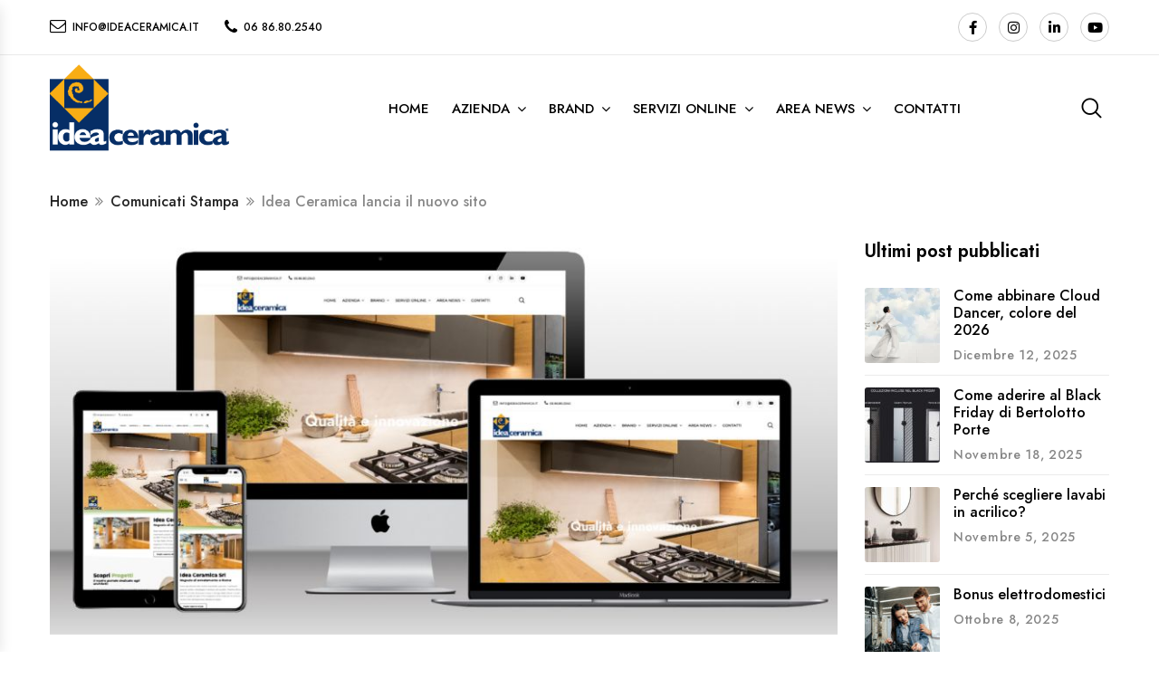

--- FILE ---
content_type: text/html; charset=UTF-8
request_url: https://www.ideaceramica.it/idea-ceramica-lancia-il-nuovo-sito/
body_size: 19927
content:
<!DOCTYPE html>
<html lang="it-IT" class="no-js no-svg">
    <head>
		<!-- Google tag (gtag.js) -->
<script async src="https://www.googletagmanager.com/gtag/js?id=G-SLM3R8XPN9"></script>
<script>
  window.dataLayer = window.dataLayer || [];
  function gtag(){dataLayer.push(arguments);}
  gtag('js', new Date());

  gtag('config', 'G-SLM3R8XPN9');
</script>
		<!-- Google Tag Manager -->
<script>(function(w,d,s,l,i){w[l]=w[l]||[];w[l].push({'gtm.start':
new Date().getTime(),event:'gtm.js'});var f=d.getElementsByTagName(s)[0],
j=d.createElement(s),dl=l!='dataLayer'?'&l='+l:'';j.async=true;j.src=
'https://www.googletagmanager.com/gtm.js?id='+i+dl;f.parentNode.insertBefore(j,f);
})(window,document,'script','dataLayer','GTM-TDZC923H');</script>
<!-- End Google Tag Manager -->
        <meta charset="UTF-8">
        <meta name="viewport" content="width=device-width, initial-scale=1">
        <link rel="profile" href="//gmpg.org/xfn/11">
        <meta name='robots' content='index, follow, max-image-preview:large, max-snippet:-1, max-video-preview:-1' />

	<!-- This site is optimized with the Yoast SEO plugin v26.7 - https://yoast.com/wordpress/plugins/seo/ -->
	<title>Idea Ceramica lancia il nuovo sito - Idea Ceramica</title>
	<meta name="description" content="Idea Ceramica lancia il nuovo sito web e cambia veste, più snello e veloce, con contenuti inediti. Si prospetta un autunno ricco di novità." />
	<link rel="canonical" href="https://www.ideaceramica.it/idea-ceramica-lancia-il-nuovo-sito/" />
	<meta property="og:locale" content="it_IT" />
	<meta property="og:type" content="article" />
	<meta property="og:title" content="Idea Ceramica lancia il nuovo sito - Idea Ceramica" />
	<meta property="og:description" content="Idea Ceramica lancia il nuovo sito web e cambia veste, più snello e veloce, con contenuti inediti. Si prospetta un autunno ricco di novità." />
	<meta property="og:url" content="https://www.ideaceramica.it/idea-ceramica-lancia-il-nuovo-sito/" />
	<meta property="og:site_name" content="Idea Ceramica" />
	<meta property="article:publisher" content="https://www.facebook.com/ideaceramicaroma/" />
	<meta property="article:published_time" content="2023-01-09T02:31:48+00:00" />
	<meta property="article:modified_time" content="2023-01-09T14:56:08+00:00" />
	<meta property="og:image" content="https://www.ideaceramica.it/wp-content/uploads/2022/11/sito-idea-ceramica2022.jpeg" />
	<meta property="og:image:width" content="900" />
	<meta property="og:image:height" content="450" />
	<meta property="og:image:type" content="image/jpeg" />
	<meta name="author" content="ca2solution" />
	<meta name="twitter:card" content="summary_large_image" />
	<meta name="twitter:label1" content="Scritto da" />
	<meta name="twitter:data1" content="ca2solution" />
	<meta name="twitter:label2" content="Tempo di lettura stimato" />
	<meta name="twitter:data2" content="2 minuti" />
	<script type="application/ld+json" class="yoast-schema-graph">{"@context":"https://schema.org","@graph":[{"@type":"Article","@id":"https://www.ideaceramica.it/idea-ceramica-lancia-il-nuovo-sito/#article","isPartOf":{"@id":"https://www.ideaceramica.it/idea-ceramica-lancia-il-nuovo-sito/"},"author":{"name":"ca2solution","@id":"https://www.ideaceramica.it/#/schema/person/78ad7dbced390d55b06221eaa0ee25f1"},"headline":"Idea Ceramica lancia il nuovo sito","datePublished":"2023-01-09T02:31:48+00:00","dateModified":"2023-01-09T14:56:08+00:00","mainEntityOfPage":{"@id":"https://www.ideaceramica.it/idea-ceramica-lancia-il-nuovo-sito/"},"wordCount":203,"publisher":{"@id":"https://www.ideaceramica.it/#organization"},"image":{"@id":"https://www.ideaceramica.it/idea-ceramica-lancia-il-nuovo-sito/#primaryimage"},"thumbnailUrl":"https://www.ideaceramica.it/wp-content/uploads/2022/11/sito-idea-ceramica2022.jpeg","keywords":["idea ceramica"],"articleSection":["Comunicati Stampa"],"inLanguage":"it-IT"},{"@type":"WebPage","@id":"https://www.ideaceramica.it/idea-ceramica-lancia-il-nuovo-sito/","url":"https://www.ideaceramica.it/idea-ceramica-lancia-il-nuovo-sito/","name":"Idea Ceramica lancia il nuovo sito - Idea Ceramica","isPartOf":{"@id":"https://www.ideaceramica.it/#website"},"primaryImageOfPage":{"@id":"https://www.ideaceramica.it/idea-ceramica-lancia-il-nuovo-sito/#primaryimage"},"image":{"@id":"https://www.ideaceramica.it/idea-ceramica-lancia-il-nuovo-sito/#primaryimage"},"thumbnailUrl":"https://www.ideaceramica.it/wp-content/uploads/2022/11/sito-idea-ceramica2022.jpeg","datePublished":"2023-01-09T02:31:48+00:00","dateModified":"2023-01-09T14:56:08+00:00","description":"Idea Ceramica lancia il nuovo sito web e cambia veste, più snello e veloce, con contenuti inediti. Si prospetta un autunno ricco di novità.","inLanguage":"it-IT","potentialAction":[{"@type":"ReadAction","target":["https://www.ideaceramica.it/idea-ceramica-lancia-il-nuovo-sito/"]}]},{"@type":"ImageObject","inLanguage":"it-IT","@id":"https://www.ideaceramica.it/idea-ceramica-lancia-il-nuovo-sito/#primaryimage","url":"https://www.ideaceramica.it/wp-content/uploads/2022/11/sito-idea-ceramica2022.jpeg","contentUrl":"https://www.ideaceramica.it/wp-content/uploads/2022/11/sito-idea-ceramica2022.jpeg","width":900,"height":450,"caption":"Sito Idea Ceramica 2022"},{"@type":"WebSite","@id":"https://www.ideaceramica.it/#website","url":"https://www.ideaceramica.it/","name":"Idea Ceramica","description":"Negozio di ceramiche e arredamento a Roma","publisher":{"@id":"https://www.ideaceramica.it/#organization"},"potentialAction":[{"@type":"SearchAction","target":{"@type":"EntryPoint","urlTemplate":"https://www.ideaceramica.it/?s={search_term_string}"},"query-input":{"@type":"PropertyValueSpecification","valueRequired":true,"valueName":"search_term_string"}}],"inLanguage":"it-IT"},{"@type":"Organization","@id":"https://www.ideaceramica.it/#organization","name":"Idea Ceramica","url":"https://www.ideaceramica.it/","logo":{"@type":"ImageObject","inLanguage":"it-IT","@id":"https://www.ideaceramica.it/#/schema/logo/image/","url":"https://www.ideaceramica.it/wp-content/uploads/2017/03/logo_376x180-e1570034924274.png","contentUrl":"https://www.ideaceramica.it/wp-content/uploads/2017/03/logo_376x180-e1570034924274.png","width":301,"height":148,"caption":"Idea Ceramica"},"image":{"@id":"https://www.ideaceramica.it/#/schema/logo/image/"},"sameAs":["https://www.facebook.com/ideaceramicaroma/","https://www.instagram.com/idea.ceramica/","https://www.linkedin.com/company/idea-ceramica-srl/"]},{"@type":"Person","@id":"https://www.ideaceramica.it/#/schema/person/78ad7dbced390d55b06221eaa0ee25f1","name":"ca2solution","image":{"@type":"ImageObject","inLanguage":"it-IT","@id":"https://www.ideaceramica.it/#/schema/person/image/","url":"https://secure.gravatar.com/avatar/d6bb0875f93d3a58ac26612c4d338b1b710cbb7b49a72eebed5eadfcf918acc4?s=96&d=mm&r=g","contentUrl":"https://secure.gravatar.com/avatar/d6bb0875f93d3a58ac26612c4d338b1b710cbb7b49a72eebed5eadfcf918acc4?s=96&d=mm&r=g","caption":"ca2solution"},"url":"https://www.ideaceramica.it/author/ca2/"}]}</script>
	<!-- / Yoast SEO plugin. -->


<link rel='dns-prefetch' href='//fonts.googleapis.com' />
<link rel="alternate" type="application/rss+xml" title="Idea Ceramica &raquo; Feed" href="https://www.ideaceramica.it/feed/" />
<link rel="alternate" type="application/rss+xml" title="Idea Ceramica &raquo; Feed dei commenti" href="https://www.ideaceramica.it/comments/feed/" />
<link rel="alternate" title="oEmbed (JSON)" type="application/json+oembed" href="https://www.ideaceramica.it/wp-json/oembed/1.0/embed?url=https%3A%2F%2Fwww.ideaceramica.it%2Fidea-ceramica-lancia-il-nuovo-sito%2F" />
<link rel="alternate" title="oEmbed (XML)" type="text/xml+oembed" href="https://www.ideaceramica.it/wp-json/oembed/1.0/embed?url=https%3A%2F%2Fwww.ideaceramica.it%2Fidea-ceramica-lancia-il-nuovo-sito%2F&#038;format=xml" />
<style id='wp-img-auto-sizes-contain-inline-css' type='text/css'>
img:is([sizes=auto i],[sizes^="auto," i]){contain-intrinsic-size:3000px 1500px}
/*# sourceURL=wp-img-auto-sizes-contain-inline-css */
</style>
<link rel='stylesheet' id='pt-cv-public-style-css' href='https://www.ideaceramica.it/wp-content/plugins/content-views-query-and-display-post-page/public/assets/css/cv.css?ver=4.2.1' type='text/css' media='all' />
<style id='wp-emoji-styles-inline-css' type='text/css'>

	img.wp-smiley, img.emoji {
		display: inline !important;
		border: none !important;
		box-shadow: none !important;
		height: 1em !important;
		width: 1em !important;
		margin: 0 0.07em !important;
		vertical-align: -0.1em !important;
		background: none !important;
		padding: 0 !important;
	}
/*# sourceURL=wp-emoji-styles-inline-css */
</style>
<link rel='stylesheet' id='wp-block-library-css' href='https://www.ideaceramica.it/wp-includes/css/dist/block-library/style.min.css?ver=6.9' type='text/css' media='all' />
<style id='classic-theme-styles-inline-css' type='text/css'>
/*! This file is auto-generated */
.wp-block-button__link{color:#fff;background-color:#32373c;border-radius:9999px;box-shadow:none;text-decoration:none;padding:calc(.667em + 2px) calc(1.333em + 2px);font-size:1.125em}.wp-block-file__button{background:#32373c;color:#fff;text-decoration:none}
/*# sourceURL=/wp-includes/css/classic-themes.min.css */
</style>
<link rel='stylesheet' id='wp-components-css' href='https://www.ideaceramica.it/wp-includes/css/dist/components/style.min.css?ver=6.9' type='text/css' media='all' />
<link rel='stylesheet' id='wp-preferences-css' href='https://www.ideaceramica.it/wp-includes/css/dist/preferences/style.min.css?ver=6.9' type='text/css' media='all' />
<link rel='stylesheet' id='wp-block-editor-css' href='https://www.ideaceramica.it/wp-includes/css/dist/block-editor/style.min.css?ver=6.9' type='text/css' media='all' />
<link rel='stylesheet' id='popup-maker-block-library-style-css' href='https://www.ideaceramica.it/wp-content/plugins/popup-maker/dist/packages/block-library-style.css?ver=dbea705cfafe089d65f1' type='text/css' media='all' />
<style id='global-styles-inline-css' type='text/css'>
:root{--wp--preset--aspect-ratio--square: 1;--wp--preset--aspect-ratio--4-3: 4/3;--wp--preset--aspect-ratio--3-4: 3/4;--wp--preset--aspect-ratio--3-2: 3/2;--wp--preset--aspect-ratio--2-3: 2/3;--wp--preset--aspect-ratio--16-9: 16/9;--wp--preset--aspect-ratio--9-16: 9/16;--wp--preset--color--black: #000000;--wp--preset--color--cyan-bluish-gray: #abb8c3;--wp--preset--color--white: #ffffff;--wp--preset--color--pale-pink: #f78da7;--wp--preset--color--vivid-red: #cf2e2e;--wp--preset--color--luminous-vivid-orange: #ff6900;--wp--preset--color--luminous-vivid-amber: #fcb900;--wp--preset--color--light-green-cyan: #7bdcb5;--wp--preset--color--vivid-green-cyan: #00d084;--wp--preset--color--pale-cyan-blue: #8ed1fc;--wp--preset--color--vivid-cyan-blue: #0693e3;--wp--preset--color--vivid-purple: #9b51e0;--wp--preset--gradient--vivid-cyan-blue-to-vivid-purple: linear-gradient(135deg,rgb(6,147,227) 0%,rgb(155,81,224) 100%);--wp--preset--gradient--light-green-cyan-to-vivid-green-cyan: linear-gradient(135deg,rgb(122,220,180) 0%,rgb(0,208,130) 100%);--wp--preset--gradient--luminous-vivid-amber-to-luminous-vivid-orange: linear-gradient(135deg,rgb(252,185,0) 0%,rgb(255,105,0) 100%);--wp--preset--gradient--luminous-vivid-orange-to-vivid-red: linear-gradient(135deg,rgb(255,105,0) 0%,rgb(207,46,46) 100%);--wp--preset--gradient--very-light-gray-to-cyan-bluish-gray: linear-gradient(135deg,rgb(238,238,238) 0%,rgb(169,184,195) 100%);--wp--preset--gradient--cool-to-warm-spectrum: linear-gradient(135deg,rgb(74,234,220) 0%,rgb(151,120,209) 20%,rgb(207,42,186) 40%,rgb(238,44,130) 60%,rgb(251,105,98) 80%,rgb(254,248,76) 100%);--wp--preset--gradient--blush-light-purple: linear-gradient(135deg,rgb(255,206,236) 0%,rgb(152,150,240) 100%);--wp--preset--gradient--blush-bordeaux: linear-gradient(135deg,rgb(254,205,165) 0%,rgb(254,45,45) 50%,rgb(107,0,62) 100%);--wp--preset--gradient--luminous-dusk: linear-gradient(135deg,rgb(255,203,112) 0%,rgb(199,81,192) 50%,rgb(65,88,208) 100%);--wp--preset--gradient--pale-ocean: linear-gradient(135deg,rgb(255,245,203) 0%,rgb(182,227,212) 50%,rgb(51,167,181) 100%);--wp--preset--gradient--electric-grass: linear-gradient(135deg,rgb(202,248,128) 0%,rgb(113,206,126) 100%);--wp--preset--gradient--midnight: linear-gradient(135deg,rgb(2,3,129) 0%,rgb(40,116,252) 100%);--wp--preset--font-size--small: 13px;--wp--preset--font-size--medium: 20px;--wp--preset--font-size--large: 36px;--wp--preset--font-size--x-large: 42px;--wp--preset--spacing--20: 0.44rem;--wp--preset--spacing--30: 0.67rem;--wp--preset--spacing--40: 1rem;--wp--preset--spacing--50: 1.5rem;--wp--preset--spacing--60: 2.25rem;--wp--preset--spacing--70: 3.38rem;--wp--preset--spacing--80: 5.06rem;--wp--preset--shadow--natural: 6px 6px 9px rgba(0, 0, 0, 0.2);--wp--preset--shadow--deep: 12px 12px 50px rgba(0, 0, 0, 0.4);--wp--preset--shadow--sharp: 6px 6px 0px rgba(0, 0, 0, 0.2);--wp--preset--shadow--outlined: 6px 6px 0px -3px rgb(255, 255, 255), 6px 6px rgb(0, 0, 0);--wp--preset--shadow--crisp: 6px 6px 0px rgb(0, 0, 0);}:where(.is-layout-flex){gap: 0.5em;}:where(.is-layout-grid){gap: 0.5em;}body .is-layout-flex{display: flex;}.is-layout-flex{flex-wrap: wrap;align-items: center;}.is-layout-flex > :is(*, div){margin: 0;}body .is-layout-grid{display: grid;}.is-layout-grid > :is(*, div){margin: 0;}:where(.wp-block-columns.is-layout-flex){gap: 2em;}:where(.wp-block-columns.is-layout-grid){gap: 2em;}:where(.wp-block-post-template.is-layout-flex){gap: 1.25em;}:where(.wp-block-post-template.is-layout-grid){gap: 1.25em;}.has-black-color{color: var(--wp--preset--color--black) !important;}.has-cyan-bluish-gray-color{color: var(--wp--preset--color--cyan-bluish-gray) !important;}.has-white-color{color: var(--wp--preset--color--white) !important;}.has-pale-pink-color{color: var(--wp--preset--color--pale-pink) !important;}.has-vivid-red-color{color: var(--wp--preset--color--vivid-red) !important;}.has-luminous-vivid-orange-color{color: var(--wp--preset--color--luminous-vivid-orange) !important;}.has-luminous-vivid-amber-color{color: var(--wp--preset--color--luminous-vivid-amber) !important;}.has-light-green-cyan-color{color: var(--wp--preset--color--light-green-cyan) !important;}.has-vivid-green-cyan-color{color: var(--wp--preset--color--vivid-green-cyan) !important;}.has-pale-cyan-blue-color{color: var(--wp--preset--color--pale-cyan-blue) !important;}.has-vivid-cyan-blue-color{color: var(--wp--preset--color--vivid-cyan-blue) !important;}.has-vivid-purple-color{color: var(--wp--preset--color--vivid-purple) !important;}.has-black-background-color{background-color: var(--wp--preset--color--black) !important;}.has-cyan-bluish-gray-background-color{background-color: var(--wp--preset--color--cyan-bluish-gray) !important;}.has-white-background-color{background-color: var(--wp--preset--color--white) !important;}.has-pale-pink-background-color{background-color: var(--wp--preset--color--pale-pink) !important;}.has-vivid-red-background-color{background-color: var(--wp--preset--color--vivid-red) !important;}.has-luminous-vivid-orange-background-color{background-color: var(--wp--preset--color--luminous-vivid-orange) !important;}.has-luminous-vivid-amber-background-color{background-color: var(--wp--preset--color--luminous-vivid-amber) !important;}.has-light-green-cyan-background-color{background-color: var(--wp--preset--color--light-green-cyan) !important;}.has-vivid-green-cyan-background-color{background-color: var(--wp--preset--color--vivid-green-cyan) !important;}.has-pale-cyan-blue-background-color{background-color: var(--wp--preset--color--pale-cyan-blue) !important;}.has-vivid-cyan-blue-background-color{background-color: var(--wp--preset--color--vivid-cyan-blue) !important;}.has-vivid-purple-background-color{background-color: var(--wp--preset--color--vivid-purple) !important;}.has-black-border-color{border-color: var(--wp--preset--color--black) !important;}.has-cyan-bluish-gray-border-color{border-color: var(--wp--preset--color--cyan-bluish-gray) !important;}.has-white-border-color{border-color: var(--wp--preset--color--white) !important;}.has-pale-pink-border-color{border-color: var(--wp--preset--color--pale-pink) !important;}.has-vivid-red-border-color{border-color: var(--wp--preset--color--vivid-red) !important;}.has-luminous-vivid-orange-border-color{border-color: var(--wp--preset--color--luminous-vivid-orange) !important;}.has-luminous-vivid-amber-border-color{border-color: var(--wp--preset--color--luminous-vivid-amber) !important;}.has-light-green-cyan-border-color{border-color: var(--wp--preset--color--light-green-cyan) !important;}.has-vivid-green-cyan-border-color{border-color: var(--wp--preset--color--vivid-green-cyan) !important;}.has-pale-cyan-blue-border-color{border-color: var(--wp--preset--color--pale-cyan-blue) !important;}.has-vivid-cyan-blue-border-color{border-color: var(--wp--preset--color--vivid-cyan-blue) !important;}.has-vivid-purple-border-color{border-color: var(--wp--preset--color--vivid-purple) !important;}.has-vivid-cyan-blue-to-vivid-purple-gradient-background{background: var(--wp--preset--gradient--vivid-cyan-blue-to-vivid-purple) !important;}.has-light-green-cyan-to-vivid-green-cyan-gradient-background{background: var(--wp--preset--gradient--light-green-cyan-to-vivid-green-cyan) !important;}.has-luminous-vivid-amber-to-luminous-vivid-orange-gradient-background{background: var(--wp--preset--gradient--luminous-vivid-amber-to-luminous-vivid-orange) !important;}.has-luminous-vivid-orange-to-vivid-red-gradient-background{background: var(--wp--preset--gradient--luminous-vivid-orange-to-vivid-red) !important;}.has-very-light-gray-to-cyan-bluish-gray-gradient-background{background: var(--wp--preset--gradient--very-light-gray-to-cyan-bluish-gray) !important;}.has-cool-to-warm-spectrum-gradient-background{background: var(--wp--preset--gradient--cool-to-warm-spectrum) !important;}.has-blush-light-purple-gradient-background{background: var(--wp--preset--gradient--blush-light-purple) !important;}.has-blush-bordeaux-gradient-background{background: var(--wp--preset--gradient--blush-bordeaux) !important;}.has-luminous-dusk-gradient-background{background: var(--wp--preset--gradient--luminous-dusk) !important;}.has-pale-ocean-gradient-background{background: var(--wp--preset--gradient--pale-ocean) !important;}.has-electric-grass-gradient-background{background: var(--wp--preset--gradient--electric-grass) !important;}.has-midnight-gradient-background{background: var(--wp--preset--gradient--midnight) !important;}.has-small-font-size{font-size: var(--wp--preset--font-size--small) !important;}.has-medium-font-size{font-size: var(--wp--preset--font-size--medium) !important;}.has-large-font-size{font-size: var(--wp--preset--font-size--large) !important;}.has-x-large-font-size{font-size: var(--wp--preset--font-size--x-large) !important;}
:where(.wp-block-post-template.is-layout-flex){gap: 1.25em;}:where(.wp-block-post-template.is-layout-grid){gap: 1.25em;}
:where(.wp-block-term-template.is-layout-flex){gap: 1.25em;}:where(.wp-block-term-template.is-layout-grid){gap: 1.25em;}
:where(.wp-block-columns.is-layout-flex){gap: 2em;}:where(.wp-block-columns.is-layout-grid){gap: 2em;}
:root :where(.wp-block-pullquote){font-size: 1.5em;line-height: 1.6;}
/*# sourceURL=global-styles-inline-css */
</style>
<link rel='stylesheet' id='contact-form-7-css' href='https://www.ideaceramica.it/wp-content/plugins/contact-form-7/includes/css/styles.css?ver=6.1.4' type='text/css' media='all' />
<link rel='stylesheet' id='walcf7-datepicker-css-css' href='https://www.ideaceramica.it/wp-content/plugins/cf7-datetimepicker-pro/assets/css/jquery.datetimepicker.min.css?ver=1.0.0' type='text/css' media='all' />
<link rel='stylesheet' id='interior-design-child-style-css' href='https://www.ideaceramica.it/wp-content/themes/furgan-child/style.css?ver=1.0.0' type='text/css' media='screen, print' />
<link rel='stylesheet' id='furgan-fonts-css' href='https://fonts.googleapis.com/css2?family=Jost%3Aital%2Cwght%400%2C100%3B0%2C200%3B0%2C300%3B0%2C400%3B0%2C500%3B0%2C600%3B0%2C700%3B0%2C800%3B0%2C900%3B1%2C100%3B1%2C200%3B1%2C300%3B1%2C400%3B1%2C500%3B1%2C600%3B1%2C700%3B1%2C800%3B1%2C900' type='text/css' media='all' />
<link rel='stylesheet' id='flaticon-css' href='https://www.ideaceramica.it/wp-content/themes/furgan/assets/fonts/flaticon/flaticon.css?ver=1.0' type='text/css' media='all' />
<link rel='stylesheet' id='font-awesome-css' href='https://www.ideaceramica.it/wp-content/plugins/elementor/assets/lib/font-awesome/css/font-awesome.min.css?ver=4.7.0' type='text/css' media='all' />
<link rel='stylesheet' id='bootstrap-css' href='https://www.ideaceramica.it/wp-content/themes/furgan/assets/css/bootstrap.min.css?ver=1.0' type='text/css' media='all' />
<link rel='stylesheet' id='magnific-popup-css' href='https://www.ideaceramica.it/wp-content/themes/furgan/assets/css/magnific-popup.css?ver=1.0' type='text/css' media='all' />
<link rel='stylesheet' id='slick-css' href='https://www.ideaceramica.it/wp-content/themes/furgan/assets/css/slick.min.css?ver=1.0' type='text/css' media='all' />
<link rel='stylesheet' id='jquery-scrollbar-css' href='https://www.ideaceramica.it/wp-content/themes/furgan/assets/css/jquery.scrollbar.css?ver=1.0' type='text/css' media='all' />
<link rel='stylesheet' id='chosen-css' href='https://www.ideaceramica.it/wp-content/themes/furgan/assets/css/chosen.min.css?ver=1.0' type='text/css' media='all' />
<link rel='stylesheet' id='furgan-style-css' href='https://www.ideaceramica.it/wp-content/themes/furgan/assets/css/style.css?ver=1.0' type='text/css' media='all' />
<style id='furgan-style-inline-css' type='text/css'>
 header .logo { width: 200px; } .page-links > span:not(.page-links-title), .page-links > a:hover, .furgan-banner.style-05 .button:hover { background-color: #9ab968; border-color: #9ab968; } .post-password-form input[type="submit"]:hover, .woocommerce-error .button, .woocommerce-info .button, .woocommerce-message .button, .widget_shopping_cart .woocommerce-mini-cart__buttons .button:hover, .widget_shopping_cart .woocommerce-mini-cart__buttons .button.checkout, #widget-area .widget .select2-container--default .select2-selection--multiple .select2-selection__choice, .furgan-products.style-03 .owl-slick .slick-arrow:hover, .slick-dots li button:hover, .slick-dots li.slick-active button, .block-menu-bar .menu-bar:hover span, .furgan-live-search-form .keyword-current, .block-search-form .btn-submit, .chosen-results > .scroll-element .scroll-bar:hover, .meta-woo .block-woo .block-link .count, .block-user #wp-submit, .block-minicart .cart_list > .scroll-element .scroll-bar:hover, .vertical-wrapper.block-nav-category .block-title, .header.style-01 .header-top, .header.style-02 .header-top, a.backtotop, .post-item .slick-arrow:hover, .datebox, .comment-form .form-submit #submit:hover, .widget_product_search .woocommerce-product-search button[type="submit"]:hover, .widget_search .search-form button:hover, #widget-area .widget .select2-container--default .select2-selection--multiple .select2-selection__choice, .woocommerce-widget-layered-nav-dropdown .woocommerce-widget-layered-nav-dropdown__submit, .widget_price_filter .button, .widget_price_filter .ui-slider-range, .widget_price_filter .ui-slider-range::before, .woocommerce-pagination span.page-numbers.current, .woocommerce-pagination span.page-numbers:hover, .woocommerce-pagination a.page-numbers:hover, .woocommerce-pagination a.page-numbers:hover, .woocommerce-pagination li .page-numbers.current, .woocommerce-pagination li .page-numbers:hover, .comments-pagination .page-numbers.current, .comments-pagination a.page-numbers:hover, .post-pagination > span:not(.title), .post-pagination a span:hover, .pagination .page-numbers.current, .pagination .page-numbers:hover, #yith-quick-view-close, .onsale, .woocommerce-order .woocommerce-customer-details .woocommerce-column__title, body.woocommerce-account .woocommerce-notices-wrapper ~ h2::before, form.woocommerce-form-login .button, form.register .button, .woocommerce-MyAccount-content fieldset ~ p .woocommerce-Button:hover, .woocommerce-password-strength.strong::after, .woocommerce-ResetPassword .form-row .woocommerce-Button:hover, .woocommerce table.wishlist_table td.product-add-to-cart a:hover, .track_order .button:hover, .main-container.error-404 .search-form .search-submit, #popup-newsletter .newsletter-form-wrap .submit-newsletter:hover, .furgan-banner.style-11 .button, .furgan-title.style-01 .title::before, .furgan-title.style-01 .title::after, .furgan-title.style-02 .title::before, .wpcf7-form .wpcf7-submit, .furgan-team .social-list a:hover, .furgan-newsletter.style-01 input[type="submit"]:hover, .furgan-newsletter.style-03 input[type="submit"]:hover, .furgan-socials.style-01 .socials-list li a:hover, .furgan-socials.style-02 .socials-list li a:hover, .furgan-socials.style-03 .socials-list li a:hover, .furgan-socials.style-05 .socials-list li a:hover, .furgan-verticalmenu.block-nav-category .block-title, .furgan-custommenu .menu .menu-item .icon, .product-item.list .add-to-cart a:hover { background-color: #9ab968; } .mc4wp-response .mc4wp-alert.mc4wp-success, .comment-form .comment-form-cookies-consent #wp-comment-cookies-consent:checked + label::before, article.sticky .post-title a::before, .widget_shopping_cart .woocommerce-mini-cart__total .woocommerce-Price-amount, a:hover, a:focus, a:active, .owl-slick .slick-arrow:hover, .furgan-products.style-06 .owl-slick .slick-arrow:hover, .box-header-nav .main-menu .menu-item:hover > a, .box-header-nav .main-menu .menu-item .sub-menu .menu-item:hover > a, .box-header-nav .main-menu .menu-item:hover > .toggle-submenu, .box-header-nav .main-menu > .menu-item.menu-item-right:hover > a, .furgan-live-search-form .product-price ins, .vertical-menu .menu-item.parent:hover > a::after, .vertical-menu > .menu-item:hover > a, .vertical-menu > .menu-item.show-submenu > a, .vertical-menu > .menu-item.parent:hover > a::after, .vertical-menu > .menu-item.show-submenu > a::after, .block-nav-category .view-all-category a, .post-item .post-author::before, .post-item .date a::before, .post-item .post-comment a::before, .post-item .post-comment-icon a::before, .woocommerce-widget-layered-nav-list li.chosen a, .widget_categories .cat-item.current-cat > a, .widget_pages .page_item.current_page_item > a, .widget_product_categories .cat-item.current-cat > a, .grid-view-mode .modes-mode:hover, .grid-view-mode .modes-mode:focus, .grid-view-mode .modes-mode:active, .grid-view-mode .modes-mode.active , .woocommerce-MyAccount-navigation > ul li.is-active a, .woocommerce table.wishlist_table tr td.product-stock-status span.wishlist-in-stock, .wishlist_table.mobile li table.additional-info td.value .wishlist-in-stock, #popup-newsletter button.close:hover, .furgan-banner.style-02 .banner-label, .furgan-banner.style-03 .title a, .furgan-banner.style-05 .subtitle, .furgan-banner.style-06 .title, .furgan-banner.style-07 .title, .furgan-banner.style-08 .subtitle, .furgan-banner.style-09 .title, .furgan-banner.style-10 .title, .furgan-banner.style-10 .button, .furgan-banner.style-11 .button:hover, .furgan-title .icon, .furgan-iconbox.style-03 .icon, .furgan-iconbox.style-04 .icon, .furgan-newsletter.style-02 input[type="submit"]:hover, .furgan-videopopup .cate, .furgan-testimonial.style-02 .desc::before, .furgan-testimonial.style-03 .desc::before, .datebox span:first-child, .header-top-inner .top-bar-menu.right > .menu-item a { color: #9ab968; } .woocommerce-error, .woocommerce-info, .woocommerce-message { border-top: 3px solid #9ab968; } .widget_product_tag_cloud .tagcloud a:hover, .widget_tag_cloud .tagcloud a:hover { border-color: #9ab968; color: #9ab968; } .furgan-live-search-form.loading .search-box::before { border-top-color: #9ab968; } .furgan-banner.style-04 .title::before, .post-grid .post-title::before { border-bottom: 2px solid #9ab968; } .widget-furgan-socials .socials-list li a::before, #widget-area .widget_nav_menu li a::before, .widget_archive li a::before, .widget_recent_entries li a::before, .woocommerce-widget-layered-nav-list li a::before, .widget_categories .cat-item > a::before, .widget_pages .page_item > a::before, .widget_product_categories .cat-item > a::before { border-color: transparent transparent transparent #9ab968; } .widget_price_filter .ui-slider-handle { border-color: #9ab968 transparent transparent transparent; } .onsale::before { border-color: #9ab968 transparent #9ab968 transparent; } .furgan-banner.style-03 .title { border-bottom: 1px solid #9ab968; } .furgan-iconbox.style-01 .iconbox-inner:hover, .furgan-iconbox.style-03 .iconbox-inner:hover, .furgan-tabs.style-01 .tab-link li a:hover::before, .furgan-tabs.style-01 .tab-link li.active a::before { border-color: #9ab968; } .furgan-instagram.style-02 .furgan-title.style-01 .title::before, .furgan-custommenu.style-01 .widgettitle::before { border-left: 2px solid #9ab968; } .furgan-testimonial.style-01 .name::before, .furgan-custommenu.style-05 .widgettitle::before, .furgan-newsletter.style-04 .title::before { border-bottom: 2px solid #9ab968; } .furgan-newsletter.style-04 input[type="submit"], .furgan-newsletter.style-05 input[type="submit"] { background: #9ab968; } .furgan-videopopup .videopopup-thumb .product-video-button a::after { border-color: transparent transparent transparent #9ab968; } .furgan-products.style-06 .furgan-title.style-01 .title::before { border-left: 2px solid #9ab968; } .furgan-tabs.style-01 .tab-head .tab-link li a::before { border-bottom: 15px solid #9ab968; } .furgan-testimonial.style-03 .thumb-avatar img { border: 3px solid #9ab968; } .furgan-testimonial.style-01 .thumb-avatar img, .post-single .categories, .furgan-verticalmenu.block-nav-category .block-content { border: 2px solid #9ab968; } .page-title::before { border-bottom: 4px solid #9ab968; } 
/*# sourceURL=furgan-style-inline-css */
</style>
<link rel='stylesheet' id='megamenu-frontend-css' href='https://www.ideaceramica.it/wp-content/plugins/furgan-toolkit/includes/megamenu/assets/css/megamenu.css?ver=6.9' type='text/css' media='all' />
<script type="text/javascript" src="https://www.ideaceramica.it/wp-includes/js/jquery/jquery.min.js?ver=3.7.1" id="jquery-core-js"></script>
<script type="text/javascript" src="https://www.ideaceramica.it/wp-includes/js/jquery/jquery-migrate.min.js?ver=3.4.1" id="jquery-migrate-js"></script>
<link rel="https://api.w.org/" href="https://www.ideaceramica.it/wp-json/" /><link rel="alternate" title="JSON" type="application/json" href="https://www.ideaceramica.it/wp-json/wp/v2/posts/8874" /><link rel="EditURI" type="application/rsd+xml" title="RSD" href="https://www.ideaceramica.it/xmlrpc.php?rsd" />
<meta name="generator" content="WordPress 6.9" />
<link rel='shortlink' href='https://www.ideaceramica.it/?p=8874' />
<meta name="generator" content="Elementor 3.34.1; features: additional_custom_breakpoints; settings: css_print_method-external, google_font-enabled, font_display-auto">
			<style>
				.e-con.e-parent:nth-of-type(n+4):not(.e-lazyloaded):not(.e-no-lazyload),
				.e-con.e-parent:nth-of-type(n+4):not(.e-lazyloaded):not(.e-no-lazyload) * {
					background-image: none !important;
				}
				@media screen and (max-height: 1024px) {
					.e-con.e-parent:nth-of-type(n+3):not(.e-lazyloaded):not(.e-no-lazyload),
					.e-con.e-parent:nth-of-type(n+3):not(.e-lazyloaded):not(.e-no-lazyload) * {
						background-image: none !important;
					}
				}
				@media screen and (max-height: 640px) {
					.e-con.e-parent:nth-of-type(n+2):not(.e-lazyloaded):not(.e-no-lazyload),
					.e-con.e-parent:nth-of-type(n+2):not(.e-lazyloaded):not(.e-no-lazyload) * {
						background-image: none !important;
					}
				}
			</style>
			<meta name="generator" content="Powered by Slider Revolution 6.6.18 - responsive, Mobile-Friendly Slider Plugin for WordPress with comfortable drag and drop interface." />
<link rel="icon" href="https://www.ideaceramica.it/wp-content/uploads/2017/03/cropped-logo-idea-ceramica-114x114-1-32x32.png" sizes="32x32" />
<link rel="icon" href="https://www.ideaceramica.it/wp-content/uploads/2017/03/cropped-logo-idea-ceramica-114x114-1-192x192.png" sizes="192x192" />
<link rel="apple-touch-icon" href="https://www.ideaceramica.it/wp-content/uploads/2017/03/cropped-logo-idea-ceramica-114x114-1-180x180.png" />
<meta name="msapplication-TileImage" content="https://www.ideaceramica.it/wp-content/uploads/2017/03/cropped-logo-idea-ceramica-114x114-1-270x270.png" />
<script>function setREVStartSize(e){
			//window.requestAnimationFrame(function() {
				window.RSIW = window.RSIW===undefined ? window.innerWidth : window.RSIW;
				window.RSIH = window.RSIH===undefined ? window.innerHeight : window.RSIH;
				try {
					var pw = document.getElementById(e.c).parentNode.offsetWidth,
						newh;
					pw = pw===0 || isNaN(pw) || (e.l=="fullwidth" || e.layout=="fullwidth") ? window.RSIW : pw;
					e.tabw = e.tabw===undefined ? 0 : parseInt(e.tabw);
					e.thumbw = e.thumbw===undefined ? 0 : parseInt(e.thumbw);
					e.tabh = e.tabh===undefined ? 0 : parseInt(e.tabh);
					e.thumbh = e.thumbh===undefined ? 0 : parseInt(e.thumbh);
					e.tabhide = e.tabhide===undefined ? 0 : parseInt(e.tabhide);
					e.thumbhide = e.thumbhide===undefined ? 0 : parseInt(e.thumbhide);
					e.mh = e.mh===undefined || e.mh=="" || e.mh==="auto" ? 0 : parseInt(e.mh,0);
					if(e.layout==="fullscreen" || e.l==="fullscreen")
						newh = Math.max(e.mh,window.RSIH);
					else{
						e.gw = Array.isArray(e.gw) ? e.gw : [e.gw];
						for (var i in e.rl) if (e.gw[i]===undefined || e.gw[i]===0) e.gw[i] = e.gw[i-1];
						e.gh = e.el===undefined || e.el==="" || (Array.isArray(e.el) && e.el.length==0)? e.gh : e.el;
						e.gh = Array.isArray(e.gh) ? e.gh : [e.gh];
						for (var i in e.rl) if (e.gh[i]===undefined || e.gh[i]===0) e.gh[i] = e.gh[i-1];
											
						var nl = new Array(e.rl.length),
							ix = 0,
							sl;
						e.tabw = e.tabhide>=pw ? 0 : e.tabw;
						e.thumbw = e.thumbhide>=pw ? 0 : e.thumbw;
						e.tabh = e.tabhide>=pw ? 0 : e.tabh;
						e.thumbh = e.thumbhide>=pw ? 0 : e.thumbh;
						for (var i in e.rl) nl[i] = e.rl[i]<window.RSIW ? 0 : e.rl[i];
						sl = nl[0];
						for (var i in nl) if (sl>nl[i] && nl[i]>0) { sl = nl[i]; ix=i;}
						var m = pw>(e.gw[ix]+e.tabw+e.thumbw) ? 1 : (pw-(e.tabw+e.thumbw)) / (e.gw[ix]);
						newh =  (e.gh[ix] * m) + (e.tabh + e.thumbh);
					}
					var el = document.getElementById(e.c);
					if (el!==null && el) el.style.height = newh+"px";
					el = document.getElementById(e.c+"_wrapper");
					if (el!==null && el) {
						el.style.height = newh+"px";
						el.style.display = "block";
					}
				} catch(e){
					console.log("Failure at Presize of Slider:" + e)
				}
			//});
		  };</script>
		<style type="text/css" id="wp-custom-css">
			.meta-woo .block-woo, .post-grid .post-author {display: none !important;}
.box-header-nav .main-menu > .menu-item > a {font-size: 15px; font-weight: 500; letter-spacing: inherit;}
.box-header-nav .main-menu > .menu-item {padding: 0 10px;}

.wpcf7-list-item {margin: inherit;}
.post-single .post-meta {display: none; margin-bottom: 20px;}

/* Vetrate panoramiche */
.page-id-12298 .header-middle {display: none;}
/* Fine vetrate panoramiche */		</style>
				<!-- Meta Pixel Code -->
<script>
!function(f,b,e,v,n,t,s)
{if(f.fbq)return;n=f.fbq=function(){n.callMethod?
n.callMethod.apply(n,arguments):n.queue.push(arguments)};
if(!f._fbq)f._fbq=n;n.push=n;n.loaded=!0;n.version='2.0';
n.queue=[];t=b.createElement(e);t.async=!0;
t.src=v;s=b.getElementsByTagName(e)[0];
s.parentNode.insertBefore(t,s)}(window, document,'script',
'https://connect.facebook.net/en_US/fbevents.js');
fbq('init', '1705082522864366');
fbq('track', 'PageView');
</script>
<noscript><img height="1" width="1" style="display:none"
src="https://www.facebook.com/tr?id=1705082522864366&ev=PageView&noscript=1"
/></noscript>
<!-- End Meta Pixel Code -->
   <!-- Messenger Plug-in per la chat Code -->
    <div id="fb-root"></div>

    <!-- Your Plug-in per la chat code -->
    <div id="fb-customer-chat" class="fb-customerchat">
    </div>

    <script>
      var chatbox = document.getElementById('fb-customer-chat');
      chatbox.setAttribute("page_id", "586509698045307");
      chatbox.setAttribute("attribution", "biz_inbox");
    </script>

    <!-- Your SDK code -->
    <script>
      window.fbAsyncInit = function() {
        FB.init({
          xfbml            : true,
          version          : 'v18.0'
        });
      };

      (function(d, s, id) {
        var js, fjs = d.getElementsByTagName(s)[0];
        if (d.getElementById(id)) return;
        js = d.createElement(s); js.id = id;
        js.src = 'https://connect.facebook.net/it_IT/sdk/xfbml.customerchat.js';
        fjs.parentNode.insertBefore(js, fjs);
      }(document, 'script', 'facebook-jssdk'));
    </script>
	</head>

<body class="wp-singular post-template-default single single-post postid-8874 single-format-standard wp-theme-furgan wp-child-theme-furgan-child Furgan Child-1.0.0 elementor-default elementor-kit-1052" >
	<!-- Google Tag Manager (noscript) -->
<noscript><iframe src="https://www.googletagmanager.com/ns.html?id=GTM-TDZC923H"
height="0" width="0" style="display:none;visibility:hidden"></iframe></noscript>
<!-- End Google Tag Manager (noscript) -->
<div id="page" class="site">
<!-- #page -->
    
<header id="header" class="header style-04 header-dark">
            <div class="header-top">
            <div class="container">
                <div class="header-top-inner">
                    <div class="furgan-menu-wapper">
                        <ul class="top-bar-menu left">
                                                            <li class="menu-item email">
                                    <a href="mailto:info@ideaceramica.it">info@ideaceramica.it</a>
                                </li>
                                                                                        <li class="menu-item phone">
                                    <a href="tel:0686.80.2540">06 86.80.2540</a>
                                </li>
                                                    </ul>
                    </div>
                                            <div class="furgan-menu-wapper">
                            <ul class="top-bar-menu right">
                                                                    <li class="menu-item">
                                        <a href="https://www.facebook.com/ideaceramicaroma/">
                                            <i class="fa fa-facebook"></i>
                                        </a>
                                    </li>
                                                                    <li class="menu-item">
                                        <a href="https://www.instagram.com/idea.ceramica/">
                                            <i class="fa fa-instagram"></i>
                                        </a>
                                    </li>
                                                                    <li class="menu-item">
                                        <a href="https://www.linkedin.com/company/idea-ceramica-srl">
                                            <i class="fa fa-linkedin"></i>
                                        </a>
                                    </li>
                                                                    <li class="menu-item">
                                        <a href="http://youtube.com/channel/UCvsBBXD-rl-Q9B-aanLkOZw">
                                            <i class="fa fa-youtube"></i>
                                        </a>
                                    </li>
                                                            </ul>
                        </div>
                                    </div>
            </div>
        </div>
        <div class="header-middle">
        <div class="container">
            <div class="header-middle-inner">
                <div class="header-logo">
                    <a href="https://www.ideaceramica.it/"><img alt="Idea Ceramica" src="https://www.ideaceramica.it/wp-content/uploads/2017/03/logo_376x180-e1570034924274.png" class="logo" /></a>                </div>
                                    <div class="box-header-nav">
                        <div class="furgan-menu-wapper horizontal"><ul id="menu-main-menu" class="furgan-nav main-menu horizontal-menu furgan-menu"><li id="menu-item-11457" class="menu-item menu-item-type-post_type menu-item-object-page menu-item-home menu-item-11457"><a href="https://www.ideaceramica.it/" data-megamenu="0">Home</a></li>
<li id="menu-item-11458" class="menu-item menu-item-type-post_type menu-item-object-page menu-item-has-children menu-item-11458"><a href="https://www.ideaceramica.it/idea-ceramica-azienda/" data-megamenu="0">Azienda</a>
<ul class="sub-menu">
	<li id="menu-item-12296" class="menu-item menu-item-type-post_type menu-item-object-page menu-item-12296"><a href="https://www.ideaceramica.it/idea-ceramica-per-il-sociale/" data-megamenu="0">Idea Ceramica per il sociale</a></li>
	<li id="menu-item-11471" class="menu-item menu-item-type-post_type menu-item-object-page menu-item-11471"><a href="https://www.ideaceramica.it/dicono-di-noi/" data-megamenu="0">Dicono di noi</a></li>
	<li id="menu-item-11478" class="menu-item menu-item-type-post_type menu-item-object-page menu-item-11478"><a href="https://www.ideaceramica.it/grandi-opere/" data-megamenu="0">Grandi Opere</a></li>
</ul>
</li>
<li id="menu-item-11459" class="menu-item menu-item-type-custom menu-item-object-custom menu-item-has-children menu-item-11459"><a href="#" class="disable-link" data-megamenu="0">Brand</a>
<ul class="sub-menu">
	<li id="menu-item-11460" class="menu-item menu-item-type-post_type menu-item-object-page menu-item-11460"><a href="https://www.ideaceramica.it/arredobagno/" data-megamenu="0">Arredobagno</a></li>
	<li id="menu-item-11461" class="menu-item menu-item-type-post_type menu-item-object-page menu-item-11461"><a href="https://www.ideaceramica.it/camerette/" data-megamenu="0">Camerette</a></li>
	<li id="menu-item-11463" class="menu-item menu-item-type-post_type menu-item-object-page menu-item-11463"><a href="https://www.ideaceramica.it/cucine-idea-ceramica/" data-megamenu="0">Cucine</a></li>
	<li id="menu-item-11464" class="menu-item menu-item-type-post_type menu-item-object-page menu-item-11464"><a href="https://www.ideaceramica.it/infissi/" data-megamenu="0">Infissi</a></li>
	<li id="menu-item-11465" class="menu-item menu-item-type-post_type menu-item-object-page menu-item-11465"><a href="https://www.ideaceramica.it/materiali-per-ledilizia/" data-megamenu="0">Materiali per l’edilizia</a></li>
	<li id="menu-item-11466" class="menu-item menu-item-type-post_type menu-item-object-page menu-item-11466"><a href="https://www.ideaceramica.it/parquet-roma/" data-megamenu="0">Parquet</a></li>
	<li id="menu-item-11467" class="menu-item menu-item-type-post_type menu-item-object-page menu-item-11467"><a href="https://www.ideaceramica.it/pavimenti-e-rivestimenti/" data-megamenu="0">Pavimenti e Rivestimenti</a></li>
	<li id="menu-item-11468" class="menu-item menu-item-type-post_type menu-item-object-page menu-item-11468"><a href="https://www.ideaceramica.it/porte/" data-megamenu="0">Porte</a></li>
	<li id="menu-item-11469" class="menu-item menu-item-type-post_type menu-item-object-page menu-item-11469"><a href="https://www.ideaceramica.it/riscaldamento/" data-megamenu="0">Riscaldamento</a></li>
	<li id="menu-item-11470" class="menu-item menu-item-type-post_type menu-item-object-page menu-item-11470"><a href="https://www.ideaceramica.it/tende-da-sole-e-pergotende/" title="Tende da sole" data-megamenu="0">Tende da sole e Pergotende</a></li>
</ul>
</li>
<li id="menu-item-11479" class="menu-item menu-item-type-custom menu-item-object-custom menu-item-has-children menu-item-11479"><a href="#" class="disable-link" data-megamenu="0">Servizi Online</a>
<ul class="sub-menu">
	<li id="menu-item-11482" class="menu-item menu-item-type-post_type menu-item-object-page menu-item-11482"><a href="https://www.ideaceramica.it/stato-avanzamento-ordine/" data-megamenu="0">Il tuo ordine</a></li>
	<li id="menu-item-11480" class="menu-item menu-item-type-post_type menu-item-object-page menu-item-11480"><a href="https://www.ideaceramica.it/prenota-un-ritiro/" data-megamenu="0">Prenota il tuo ritiro</a></li>
	<li id="menu-item-11481" class="menu-item menu-item-type-post_type menu-item-object-page menu-item-11481"><a href="https://www.ideaceramica.it/prenota-un-trasporto/" data-megamenu="0">Prenota il tuo trasporto</a></li>
	<li id="menu-item-11829" class="menu-item menu-item-type-post_type menu-item-object-page menu-item-11829"><a href="https://www.ideaceramica.it/prenota-un-appuntamento/" data-megamenu="0">Prenota un appuntamento</a></li>
</ul>
</li>
<li id="menu-item-11473" class="menu-item menu-item-type-custom menu-item-object-custom menu-item-has-children menu-item-11473"><a href="#" class="disable-link" data-megamenu="0">Area News</a>
<ul class="sub-menu">
	<li id="menu-item-11476" class="menu-item menu-item-type-post_type menu-item-object-page menu-item-11476"><a href="https://www.ideaceramica.it/consigli-e-guide/" data-megamenu="0">Consigli e guide</a></li>
	<li id="menu-item-11477" class="menu-item menu-item-type-post_type menu-item-object-page menu-item-11477"><a href="https://www.ideaceramica.it/convenzioni/" data-megamenu="0">Convenzioni</a></li>
	<li id="menu-item-11475" class="menu-item menu-item-type-post_type menu-item-object-page menu-item-11475"><a href="https://www.ideaceramica.it/comunicati-stampa/" data-megamenu="0">Comunicati stampa</a></li>
	<li id="menu-item-11474" class="menu-item menu-item-type-post_type menu-item-object-page menu-item-11474"><a href="https://www.ideaceramica.it/tutorial/" data-megamenu="0">Tutorial</a></li>
</ul>
</li>
<li id="menu-item-11483" class="menu-item menu-item-type-post_type menu-item-object-page menu-item-11483"><a href="https://www.ideaceramica.it/contatti/" data-megamenu="0">Contatti</a></li>
</ul></div>                    </div>
                                <div class="header-control">
                    <div class="header-control-inner">
                        <div class="meta-woo">
                            <div class="header-search furgan-dropdown">
                                <div class="header-search-inner" data-furgan="furgan-dropdown">
                                    <a href="javascript:void(0)" class="link-dropdown block-link">
                                        <span class="flaticon-magnifying-glass-1"></span>
                                    </a>
                                </div>
                                        <div class="block-search">
            <h3 class="search-title">Cerca</h3>
            <form role="search" method="get" action="https://www.ideaceramica.it/"
                  class="form-search block-search-form furgan-live-search-form">
                                    <input type="hidden" name="post_type" value="post"/>
                                <div class="form-content search-box results-search">
                    <div class="inner">
                        <input autocomplete="off" type="text" class="searchfield txt-livesearch input" name="s"
                               value=""
                               placeholder="Search here..">
                    </div>
                </div>
                <button type="submit" class="btn-submit">
                    <span class="flaticon-magnifying-glass-1"></span>
                </button>
            </form><!-- block search -->
        </div>
                                    </div>
                                    <div class="menu-item block-user block-woo furgan-dropdown">
                            <a class="block-link" href="https://www.ideaceramica.it/wp-login.php">
                    <span class="user-icon flaticon-profile"></span>
                </a>
                    </div>
                                </div>
                    </div>
                </div>
            </div>
        </div>
    </div>
    <div class="header-mobile-wrap">
        <div class="container">
            <div class="header-mobile">
                <div class="header-mobile-left">
                                            <div class="block-menu-bar">
                            <a class="menu-bar menu-toggle" href="javascript:void(0)">
                                <span></span>
                                <span></span>
                                <span></span>
                            </a>
                        </div>
                                        <div class="header-search furgan-dropdown">
                        <div class="header-search-inner" data-furgan="furgan-dropdown">
                            <a href="javascript:void(0)" class="link-dropdown block-link">
                                <span class="flaticon-magnifying-glass-1"></span>
                            </a>
                        </div>
                                <div class="block-search">
            <h3 class="search-title">Cerca</h3>
            <form role="search" method="get" action="https://www.ideaceramica.it/"
                  class="form-search block-search-form furgan-live-search-form">
                                    <input type="hidden" name="post_type" value="post"/>
                                <div class="form-content search-box results-search">
                    <div class="inner">
                        <input autocomplete="off" type="text" class="searchfield txt-livesearch input" name="s"
                               value=""
                               placeholder="Search here..">
                    </div>
                </div>
                <button type="submit" class="btn-submit">
                    <span class="flaticon-magnifying-glass-1"></span>
                </button>
            </form><!-- block search -->
        </div>
                            </div>
                </div>
                <div class="header-mobile-mid">
                    <div class="header-logo">
                        <a href="https://www.ideaceramica.it/"><img alt="Idea Ceramica" src="https://www.ideaceramica.it/wp-content/uploads/2017/03/logo_376x180-e1570034924274.png" class="logo" /></a>                    </div>
                </div>
                <div class="header-mobile-right">
                    <div class="header-control-inner">
                        <div class="meta-woo">
                                    <div class="menu-item block-user block-woo furgan-dropdown">
                            <a class="block-link" href="https://www.ideaceramica.it/wp-login.php">
                    <span class="user-icon flaticon-profile"></span>
                </a>
                    </div>
                                </div>
                    </div>
                </div>
            </div>
        </div>
    </div>
</header>
<div class='furgan-menu-clone-wrap'><div class='furgan-menu-panels-actions-wrap'><span class='furgan-menu-current-panel-title'>Main Menu</span><a href='javascript:void(0)' class='furgan-menu-close-btn furgan-menu-close-panels'>x</a></div><div class='furgan-menu-panels'><div id='furgan-menu-panel-main-69777604376e6' class='furgan-menu-panel furgan-menu-panel-main'><ul class='depth-0'><li id='furgan-menu-clone-menu-item-11457' class=' menu-item menu-item-11457'><a href='https://www.ideaceramica.it/'>Home</a></li><li id='furgan-menu-clone-menu-item-11458' class=' menu-item menu-item-11458'><a class='furgan-menu-next-panel' href='#furgan-menu-panel-11458' data-target='#furgan-menu-panel-11458'></a><a href='https://www.ideaceramica.it/idea-ceramica-azienda/'>Azienda</a></li><li id='furgan-menu-clone-menu-item-11459' class=' menu-item menu-item-11459'><a class='furgan-menu-next-panel' href='#furgan-menu-panel-11459' data-target='#furgan-menu-panel-11459'></a><a href='#'>Brand</a></li><li id='furgan-menu-clone-menu-item-11479' class=' menu-item menu-item-11479'><a class='furgan-menu-next-panel' href='#furgan-menu-panel-11479' data-target='#furgan-menu-panel-11479'></a><a href='#'>Servizi Online</a></li><li id='furgan-menu-clone-menu-item-11473' class=' menu-item menu-item-11473'><a class='furgan-menu-next-panel' href='#furgan-menu-panel-11473' data-target='#furgan-menu-panel-11473'></a><a href='#'>Area News</a></li><li id='furgan-menu-clone-menu-item-11483' class=' menu-item menu-item-11483'><a href='https://www.ideaceramica.it/contatti/'>Contatti</a></li></ul></div><div id='furgan-menu-panel-11458' class='furgan-menu-panel furgan-menu-sub-panel furgan-menu-hidden'><ul class='depth-1'><li id='furgan-menu-clone-menu-item-12296' class=' menu-item menu-item-12296'><a href='https://www.ideaceramica.it/idea-ceramica-per-il-sociale/'>Idea Ceramica per il sociale</a></li><li id='furgan-menu-clone-menu-item-11471' class=' menu-item menu-item-11471'><a href='https://www.ideaceramica.it/dicono-di-noi/'>Dicono di noi</a></li><li id='furgan-menu-clone-menu-item-11478' class=' menu-item menu-item-11478'><a href='https://www.ideaceramica.it/grandi-opere/'>Grandi Opere</a></li></ul></div><div id='furgan-menu-panel-11459' class='furgan-menu-panel furgan-menu-sub-panel furgan-menu-hidden'><ul class='depth-2'><li id='furgan-menu-clone-menu-item-11460' class=' menu-item menu-item-11460'><a href='https://www.ideaceramica.it/arredobagno/'>Arredobagno</a></li><li id='furgan-menu-clone-menu-item-11461' class=' menu-item menu-item-11461'><a href='https://www.ideaceramica.it/camerette/'>Camerette</a></li><li id='furgan-menu-clone-menu-item-11463' class=' menu-item menu-item-11463'><a href='https://www.ideaceramica.it/cucine-idea-ceramica/'>Cucine</a></li><li id='furgan-menu-clone-menu-item-11464' class=' menu-item menu-item-11464'><a href='https://www.ideaceramica.it/infissi/'>Infissi</a></li><li id='furgan-menu-clone-menu-item-11465' class=' menu-item menu-item-11465'><a href='https://www.ideaceramica.it/materiali-per-ledilizia/'>Materiali per l’edilizia</a></li><li id='furgan-menu-clone-menu-item-11466' class=' menu-item menu-item-11466'><a href='https://www.ideaceramica.it/parquet-roma/'>Parquet</a></li><li id='furgan-menu-clone-menu-item-11467' class=' menu-item menu-item-11467'><a href='https://www.ideaceramica.it/pavimenti-e-rivestimenti/'>Pavimenti e Rivestimenti</a></li><li id='furgan-menu-clone-menu-item-11468' class=' menu-item menu-item-11468'><a href='https://www.ideaceramica.it/porte/'>Porte</a></li><li id='furgan-menu-clone-menu-item-11469' class=' menu-item menu-item-11469'><a href='https://www.ideaceramica.it/riscaldamento/'>Riscaldamento</a></li><li id='furgan-menu-clone-menu-item-11470' class=' menu-item menu-item-11470'><a href='https://www.ideaceramica.it/tende-da-sole-e-pergotende/'>Tende da sole e Pergotende</a></li></ul></div><div id='furgan-menu-panel-11479' class='furgan-menu-panel furgan-menu-sub-panel furgan-menu-hidden'><ul class='depth-3'><li id='furgan-menu-clone-menu-item-11482' class=' menu-item menu-item-11482'><a href='https://www.ideaceramica.it/stato-avanzamento-ordine/'>Il tuo ordine</a></li><li id='furgan-menu-clone-menu-item-11480' class=' menu-item menu-item-11480'><a href='https://www.ideaceramica.it/prenota-un-ritiro/'>Prenota il tuo ritiro</a></li><li id='furgan-menu-clone-menu-item-11481' class=' menu-item menu-item-11481'><a href='https://www.ideaceramica.it/prenota-un-trasporto/'>Prenota il tuo trasporto</a></li><li id='furgan-menu-clone-menu-item-11829' class=' menu-item menu-item-11829'><a href='https://www.ideaceramica.it/prenota-un-appuntamento/'>Prenota un appuntamento</a></li></ul></div><div id='furgan-menu-panel-11473' class='furgan-menu-panel furgan-menu-sub-panel furgan-menu-hidden'><ul class='depth-4'><li id='furgan-menu-clone-menu-item-11476' class=' menu-item menu-item-11476'><a href='https://www.ideaceramica.it/consigli-e-guide/'>Consigli e guide</a></li><li id='furgan-menu-clone-menu-item-11477' class=' menu-item menu-item-11477'><a href='https://www.ideaceramica.it/convenzioni/'>Convenzioni</a></li><li id='furgan-menu-clone-menu-item-11475' class=' menu-item menu-item-11475'><a href='https://www.ideaceramica.it/comunicati-stampa/'>Comunicati stampa</a></li><li id='furgan-menu-clone-menu-item-11474' class=' menu-item menu-item-11474'><a href='https://www.ideaceramica.it/tutorial/'>Tutorial</a></li></ul></div></div></div><!--Start-->
<!-- Banner page -->
<div class="banner-wrapper no_background container">
    <div class="banner-wrapper-inner">
        <div class="container">
                                    <div role="navigation" aria-label="Breadcrumbs" class="breadcrumb-trail breadcrumbs"><ul class="trail-items breadcrumb" itemscope itemtype="http://schema.org/BreadcrumbList"><li itemprop="itemListElement" itemscope itemtype="http://schema.org/ListItem" class="trail-item trail-begin"><a href="https://www.ideaceramica.it" rel="home"><span itemprop="name">Home</span></a><meta itemprop="position" content="1" /></li><li itemprop="itemListElement" itemscope itemtype="http://schema.org/ListItem" class="trail-item"><a href="https://www.ideaceramica.it/category/comunicati-stampa/"><span itemprop="name">Comunicati Stampa</span></a><meta itemprop="position" content="2" /></li><li itemprop="itemListElement" itemscope itemtype="http://schema.org/ListItem" class="trail-item trail-end active"><span itemprop="name">Idea Ceramica lancia il nuovo sito</span><meta itemprop="position" content="3" /></li></ul></div>                    </div>
    </div>
</div>

<div class="main-container right-sidebar has-sidebar">
    <!-- POST LAYOUT -->
    <article class="post-item post-single post-8874 post type-post status-publish format-standard has-post-thumbnail hentry category-comunicati-stampa tag-idea-ceramica">
        <div class="container">
            
                <div class="row">
					

                    <div class="main-content col-lg-9 col-md-8 col-sm-12 col-xs-12">
						                <div class="single-post-thumb">
                                <div class="post-thumb">
                <img fetchpriority="high" width="900" height="450" src="https://www.ideaceramica.it/wp-content/uploads/2022/11/sito-idea-ceramica2022.jpeg" class="attachment-full size-full wp-post-image" alt="Sito Idea Ceramica 2022" decoding="async" srcset="https://www.ideaceramica.it/wp-content/uploads/2022/11/sito-idea-ceramica2022.jpeg 900w, https://www.ideaceramica.it/wp-content/uploads/2022/11/sito-idea-ceramica2022-300x150.jpeg 300w, https://www.ideaceramica.it/wp-content/uploads/2022/11/sito-idea-ceramica2022-768x384.jpeg 768w" sizes="(max-width: 900px) 100vw, 900px" />            </div>
            					                </div>
                        <div class="single-post-info">
                                    <h2 class="post-title"><a href="https://www.ideaceramica.it/idea-ceramica-lancia-il-nuovo-sito/">Idea Ceramica lancia il nuovo sito</a></h2>
                                    <div class="post-meta">
                                        <div class="post-author">
            <span>By:</span>
            <a href="https://www.ideaceramica.it/author/ca2/">
                ca2solution            </a>
        </div>
                <div class="date">
            <a href="https://www.ideaceramica.it/2023/01/09/">
                Gennaio 9, 2023            </a>
        </div>
                <div class="post-comment">
            <a href="https://www.ideaceramica.it/idea-ceramica-lancia-il-nuovo-sito/#comments">
                0 Comments            </a>
        </div>
                                    </div>
                                        <div class="categories">
                <a href="https://www.ideaceramica.it/category/comunicati-stampa/">Comunicati Stampa</a>            </div>
                                </div>
                                <div class="post-content">
            <p><em><strong>Si prospetta un anno ricco di novità per il negozio di arredamento e design Via Ugo Ojetti</strong></em></p>
<p><strong>Idea Ceramica Srl</strong>, realtà ormai tra le più importanti nel settore dell&#8217;arredamento a Roma, ha messo online il nuovo sito web: <a href="https://www.ideaceramica.it">www.ideaceramica.it</a>.</p>
<p>Il portale appena messo in rete completa il processo di ottimizzazione delle <strong>interazioni con i Clienti sui canali digitali</strong>, iniziato già qualche mese fa sfruttando le potenzialità dei social network. Infatti, attraverso il sito sarà possibili prenotare una consegna, prenotare un ritiro oppure conoscere lo stato del proprio ordine. Il tutto attraverso l&#8217;invio di un semplice messaggio di posta elettronica.</p>
<p>&#8220;Siamo molto soddisfatti del risultato finale del progetto &#8211; ha dichiarato uno dei responsabili di <a href="https://www.ideaceramica.it">Idea Ceramica</a>. Il nuovo sito, infatti, ci permetterà di essere più vicini agli utenti, offrendogli un&#8217;esperienza di navigazione del tutto innovativa nel nostro settore.&#8221;</p>
<p>Il nuovo <strong>ideaceramica.it</strong> è snello, si adatta alle dimensioni dello schermo del dispositivo che sta utilizzando l&#8217;utente, è veloce ed è caratterizzato da elementi grafici d&#8217;impatto.</p>
<p>&#8220;Il risultato per l&#8217;utente che naviga il sito web è un&#8217;esperienza intuitiva, avvincente e ricca di contenuti inediti e originali &#8211; conclude il responsabile di Idea Ceramica.&#8221;</p>
        </div>
                                <div class="post-footer">
                                        <div class="tags"><span>Tags: </span>
                <a href="https://www.ideaceramica.it/tag/idea-ceramica/" rel="tag">idea ceramica</a></div>
                                </div>
                                            </div>
                                            <div class="sidebar furgan_sidebar col-lg-3 col-md-4 col-sm-12 col-xs-12">
                                <div id="widget-area" class="widget-area sidebar-blog">
        <div id="widget_furgan_post-2" class="widget widget-furgan-post"><h2 class="widgettitle">Ultimi post pubblicati<span class="arrow"></span></h2>                <div class="furgan-posts">
					                        <article class="post-12884 post type-post status-publish format-standard has-post-thumbnail hentry category-consigli tag-colore-dellanno tag-pantone">
                            <div class="post-item-inner">
                                <div class="post-thumb">
                                    <a href="https://www.ideaceramica.it/come-abbinare-cloud-dancer/">
										<img width="83" height="83" src="https://www.ideaceramica.it/wp-content/uploads/2025/12/PTN_COY_1200x628_2025_09-10.jpg-83x83.webp" class="img-responsive attachment-83x83 size-83x83" alt="Cloud Dancer" />                                    </a>
                                </div>
                                <div class="post-info">
                                    <div class="block-title">
										        <h2 class="post-title"><a href="https://www.ideaceramica.it/come-abbinare-cloud-dancer/">Come abbinare Cloud Dancer, colore del 2026</a></h2>
                                            </div>
                                    <div class="date">Dicembre 12, 2025</div>
                                </div>
                            </div>
                        </article>
					                        <article class="post-12877 post type-post status-publish format-standard has-post-thumbnail hentry category-consigli tag-porte tag-porte-esterne tag-porte-interne">
                            <div class="post-item-inner">
                                <div class="post-thumb">
                                    <a href="https://www.ideaceramica.it/come-aderire-al-black-friday-di-bertolotto-porte/">
										<img width="83" height="83" src="https://www.ideaceramica.it/wp-content/uploads/2025/11/black-friday-bertolotto-83x83.jpg" class="img-responsive attachment-83x83 size-83x83" alt="Black Friday Bertolotto Porte" />                                    </a>
                                </div>
                                <div class="post-info">
                                    <div class="block-title">
										        <h2 class="post-title"><a href="https://www.ideaceramica.it/come-aderire-al-black-friday-di-bertolotto-porte/">Come aderire al Black Friday di Bertolotto Porte</a></h2>
                                            </div>
                                    <div class="date">Novembre 18, 2025</div>
                                </div>
                            </div>
                        </article>
					                        <article class="post-12858 post type-post status-publish format-standard has-post-thumbnail hentry category-consigli tag-acrilico tag-arredo-bagno tag-lavabi">
                            <div class="post-item-inner">
                                <div class="post-thumb">
                                    <a href="https://www.ideaceramica.it/perche-scegliere-lavabi-in-acrilico/">
										<img width="83" height="83" src="https://www.ideaceramica.it/wp-content/uploads/2025/11/lavabi-in-acrilico-83x83.jpg" class="img-responsive attachment-83x83 size-83x83" alt="Lavabi in acrilico" />                                    </a>
                                </div>
                                <div class="post-info">
                                    <div class="block-title">
										        <h2 class="post-title"><a href="https://www.ideaceramica.it/perche-scegliere-lavabi-in-acrilico/">Perché scegliere lavabi in acrilico?</a></h2>
                                            </div>
                                    <div class="date">Novembre 5, 2025</div>
                                </div>
                            </div>
                        </article>
					                        <article class="post-12846 post type-post status-publish format-standard has-post-thumbnail hentry category-consigli tag-agevolazioni-fiscali tag-bonus-elettrodomestici tag-bonus-mobili">
                            <div class="post-item-inner">
                                <div class="post-thumb">
                                    <a href="https://www.ideaceramica.it/bonus-elettrodomestici/">
										<img width="83" height="83" src="https://www.ideaceramica.it/wp-content/uploads/2025/10/giovane-coppia-che-sceglie-un-nuovo-piano-cottura-83x83.jpg" class="img-responsive attachment-83x83 size-83x83" alt="Bonus mobili" />                                    </a>
                                </div>
                                <div class="post-info">
                                    <div class="block-title">
										        <h2 class="post-title"><a href="https://www.ideaceramica.it/bonus-elettrodomestici/">Bonus elettrodomestici</a></h2>
                                            </div>
                                    <div class="date">Ottobre 8, 2025</div>
                                </div>
                            </div>
                        </article>
					                        <article class="post-3592 post type-post status-publish format-standard has-post-thumbnail hentry category-consigli tag-box-doccia tag-come-scegliere-il-box-doccia tag-vasca-da-bagno">
                            <div class="post-item-inner">
                                <div class="post-thumb">
                                    <a href="https://www.ideaceramica.it/come-scegliere-il-box-doccia/">
										<img width="83" height="83" src="https://www.ideaceramica.it/wp-content/uploads/2017/02/box-doccia-e1490278006918-83x83.jpg" class="img-responsive attachment-83x83 size-83x83" alt="box doccia - Idea Ceramica" />                                    </a>
                                </div>
                                <div class="post-info">
                                    <div class="block-title">
										        <h2 class="post-title"><a href="https://www.ideaceramica.it/come-scegliere-il-box-doccia/">Come scegliere il box doccia</a></h2>
                                            </div>
                                    <div class="date">Settembre 5, 2025</div>
                                </div>
                            </div>
                        </article>
					                        <article class="post-12835 post type-post status-publish format-standard has-post-thumbnail hentry category-consigli tag-come-pulire-la-rubinetteria tag-rubinetteria">
                            <div class="post-item-inner">
                                <div class="post-thumb">
                                    <a href="https://www.ideaceramica.it/rubinetteria-bagno-di-tendenza/">
										<img width="83" height="83" src="https://www.ideaceramica.it/wp-content/uploads/2025/07/Newform_Linfa-II-83x83.jpg" class="img-responsive attachment-83x83 size-83x83" alt="Newform Linfa II" />                                    </a>
                                </div>
                                <div class="post-info">
                                    <div class="block-title">
										        <h2 class="post-title"><a href="https://www.ideaceramica.it/rubinetteria-bagno-di-tendenza/">Rubinetteria bagno di tendenza</a></h2>
                                            </div>
                                    <div class="date">Agosto 1, 2025</div>
                                </div>
                            </div>
                        </article>
					                        <article class="post-12826 post type-post status-publish format-standard has-post-thumbnail hentry category-consigli tag-bagno tag-piastrelle tag-posare-le-piastrelle">
                            <div class="post-item-inner">
                                <div class="post-thumb">
                                    <a href="https://www.ideaceramica.it/come-pulire-le-piastrelle-del-bagno/">
										<img width="83" height="83" src="https://www.ideaceramica.it/wp-content/uploads/2025/07/Come-pulire-le-piastrelle-del-bagno-83x83.jpg" class="img-responsive attachment-83x83 size-83x83" alt="Come pulire le piastrelle del bagno" />                                    </a>
                                </div>
                                <div class="post-info">
                                    <div class="block-title">
										        <h2 class="post-title"><a href="https://www.ideaceramica.it/come-pulire-le-piastrelle-del-bagno/">Come pulire le piastrelle del bagno</a></h2>
                                            </div>
                                    <div class="date">Luglio 2, 2025</div>
                                </div>
                            </div>
                        </article>
										                </div>
			</div><div id="widget_furgan_socials-2" class="widget widget-furgan-socials"><h2 class="widgettitle">Seguici su<span class="arrow"></span></h2>            <div class="content-socials">
				                    <ul class="socials-list">
													                                <li>
                                    <a href="https://www.facebook.com/ideaceramicaroma/"
                                       target="_blank">
                                        <span class="fa fa-facebook"></span>
										Facebook                                    </a>
                                </li>
																				                                <li>
                                    <a href="https://www.instagram.com/idea.ceramica/"
                                       target="_blank">
                                        <span class="fa fa-instagram"></span>
										Instagram                                    </a>
                                </li>
																				                                <li>
                                    <a href="https://www.linkedin.com/company/idea-ceramica-srl"
                                       target="_blank">
                                        <span class="fa fa-linkedin"></span>
										Linkedin                                    </a>
                                </li>
																				                                <li>
                                    <a href="http://youtube.com/channel/UCvsBBXD-rl-Q9B-aanLkOZw"
                                       target="_blank">
                                        <span class="fa fa-youtube"></span>
										YouTube                                    </a>
                                </li>
													                    </ul>
				            </div>
			</div>    </div><!-- .widget-area -->
                        </div>
                                    </div>
                        </div>
    </article>
</div>

                                        <footer class="footer footer-05">
                        <div class="container">		<div data-elementor-type="wp-post" data-elementor-id="1078" class="elementor elementor-1078">
						<section class="elementor-section elementor-top-section elementor-element elementor-element-3aab0eb7 elementor-section-stretched elementor-section-boxed elementor-section-height-default elementor-section-height-default" data-id="3aab0eb7" data-element_type="section" data-settings="{&quot;stretch_section&quot;:&quot;section-stretched&quot;,&quot;background_background&quot;:&quot;classic&quot;}">
						<div class="elementor-container elementor-column-gap-default">
					<div class="elementor-column elementor-col-25 elementor-top-column elementor-element elementor-element-7857ddd6" data-id="7857ddd6" data-element_type="column">
			<div class="elementor-widget-wrap elementor-element-populated">
						<div class="elementor-element elementor-element-5e05660 elementor-widget elementor-widget-customlink" data-id="5e05660" data-element_type="widget" data-widget_type="customlink.default">
				<div class="elementor-widget-container">
					            <div class="furgan-customlink furgan-custommenu style-06">
                                    <h2 class="widgettitle">AZIENDA</h2>
                                                    <ul class="menu">
                                                                                    <li class="menu-item">
                                                                        <a href="https://www.ideaceramica.it/idea-ceramica-azienda/"
                                       target="_self">
                                        Chi siamo                                    </a>
                               </li>
                                                                                                                <li class="menu-item">
                                                                        <a href="https://www.ideaceramica.it/dicono-di-noi/"
                                       target="_self">
                                        Dicono di noi                                    </a>
                               </li>
                                                                                                                <li class="menu-item">
                                                                        <a href="https://www.ideaceramica.it/comunicati-stampa/"
                                       target="_self">
                                        Comunicati stampa                                    </a>
                               </li>
                                                                                                                <li class="menu-item">
                                                                        <a href="https://www.ideaceramica.it/convenzioni/"
                                       target="_self">
                                        Convenzioni                                    </a>
                               </li>
                                                                                                                <li class="menu-item">
                                                                        <a href="https://www.iubenda.com/privacy-policy/26504651"
                                       target="_blank">
                                        Informativa sulla Privacy                                    </a>
                               </li>
                                                                                                                <li class="menu-item">
                                                                        <a href="https://www.iubenda.com/privacy-policy/26504651/cookie-policy"
                                       target="_blank">
                                        Informativa sui Cookie                                    </a>
                               </li>
                                                                        </ul>
                            </div>
            				</div>
				</div>
					</div>
		</div>
				<div class="elementor-column elementor-col-25 elementor-top-column elementor-element elementor-element-9afde54" data-id="9afde54" data-element_type="column">
			<div class="elementor-widget-wrap elementor-element-populated">
						<div class="elementor-element elementor-element-0e54154 elementor-widget elementor-widget-customlink" data-id="0e54154" data-element_type="widget" data-widget_type="customlink.default">
				<div class="elementor-widget-container">
					            <div class="furgan-customlink furgan-custommenu style-06">
                                    <h2 class="widgettitle">PRODOTTI</h2>
                                                    <ul class="menu">
                                                                                    <li class="menu-item">
                                                                        <a href="https://www.ideaceramica.it/arredobagno/"
                                       target="_self">
                                        Arredobagno                                    </a>
                               </li>
                                                                                                                <li class="menu-item">
                                                                        <a href="https://www.ideaceramica.it/camerette/"
                                       target="_self">
                                        Camerette                                    </a>
                               </li>
                                                                                                                <li class="menu-item">
                                                                        <a href="https://www.ideaceramica.it/cucine-idea-ceramica/"
                                       target="_self">
                                        Cucine                                    </a>
                               </li>
                                                                                                                <li class="menu-item">
                                                                        <a href="https://www.ideaceramica.it/infissi/"
                                       target="_self">
                                        Infissi                                    </a>
                               </li>
                                                                                                                <li class="menu-item">
                                                                        <a href="https://www.ideaceramica.it/materiali-per-ledilizia/"
                                       target="_self">
                                        Materiali per l&#039;edilizia                                    </a>
                               </li>
                                                                                                                <li class="menu-item">
                                                                        <a href="https://www.ideaceramica.it/parquet/"
                                       target="_self">
                                        Parquet                                    </a>
                               </li>
                                                                                                                <li class="menu-item">
                                                                        <a href="https://www.ideaceramica.it/pavimenti-e-rivestimenti/"
                                       target="_self">
                                        Pavimenti e rivestimenti                                    </a>
                               </li>
                                                                                                                <li class="menu-item">
                                                                        <a href="https://www.ideaceramica.it/porte/"
                                       target="_self">
                                        Porte                                    </a>
                               </li>
                                                                                                                <li class="menu-item">
                                                                        <a href="https://www.ideaceramica.it/riscaldamento/"
                                       target="_self">
                                        Riscaldamento                                    </a>
                               </li>
                                                                                                                <li class="menu-item">
                                                                        <a href="https://www.ideaceramica.it/tende-da-sole/"
                                       target="_self">
                                        Tende da sole                                    </a>
                               </li>
                                                                                                                <li class="menu-item">
                                                                        <a href="https://www.ideaceramica.it/vetrate-panoramiche/"
                                       target="_blank">
                                        Vetrate panoramiche                                    </a>
                               </li>
                                                                        </ul>
                            </div>
            				</div>
				</div>
					</div>
		</div>
				<div class="elementor-column elementor-col-25 elementor-top-column elementor-element elementor-element-4f72942" data-id="4f72942" data-element_type="column">
			<div class="elementor-widget-wrap elementor-element-populated">
						<div class="elementor-element elementor-element-812da71 elementor-widget elementor-widget-customlink" data-id="812da71" data-element_type="widget" data-widget_type="customlink.default">
				<div class="elementor-widget-container">
					            <div class="furgan-customlink furgan-custommenu style-06">
                                    <h2 class="widgettitle">SERVIZI</h2>
                                                    <ul class="menu">
                                                                                    <li class="menu-item">
                                                                        <a href="https://www.ideaceramica.it/stato-avanzamento-ordine/"
                                       target="_self">
                                        Il tuo ordine                                    </a>
                               </li>
                                                                                                                <li class="menu-item">
                                                                        <a href="https://www.ideaceramica.it/prenota-un-ritiro/"
                                       target="_self">
                                        Prenota il tuo ritiro                                    </a>
                               </li>
                                                                                                                <li class="menu-item">
                                                                        <a href="https://www.ideaceramica.it/prenota-un-trasporto/"
                                       target="_self">
                                        Prenota il tuo trasporto                                    </a>
                               </li>
                                                                                                                <li class="menu-item">
                                                                        <a href="https://www.ideaceramica.it/prenota-un-appuntamento/"
                                       target="_self">
                                        Prenota appuntamento                                    </a>
                               </li>
                                                                        </ul>
                            </div>
            				</div>
				</div>
					</div>
		</div>
				<div class="elementor-column elementor-col-25 elementor-top-column elementor-element elementor-element-2462d750" data-id="2462d750" data-element_type="column">
			<div class="elementor-widget-wrap elementor-element-populated">
						<div class="elementor-element elementor-element-3403a2b elementor-widget elementor-widget-text-editor" data-id="3403a2b" data-element_type="widget" data-widget_type="text-editor.default">
				<div class="elementor-widget-container">
									<h6 style="color: #fff;">CONTATTI</h6><p>Via Ugo Ojetti, 418/434<br />00137 – Roma</p><p>Tel.: 06 86.80.2540</p><p>Orari di apertura: dal lunedì al sabato dalle 09.30 alle 13.00 e dalle 16.00 alle 19.30.</p>								</div>
				</div>
				<div class="elementor-element elementor-element-6150261 elementor-widget elementor-widget-socials" data-id="6150261" data-element_type="widget" data-widget_type="socials.default">
				<div class="elementor-widget-container">
					            <div class="furgan-socials style-05">
                                    <ul class="socials-list">
                                                                                    <li>
                                    <a href="https://www.facebook.com/ideaceramicaroma/" target="_blank">
                                        <i class="fa fa-facebook"></i>
                                    </a>
                                </li>
                                                                                                                <li>
                                    <a href="https://www.instagram.com/idea.ceramica/" target="_blank">
                                        <i class="fa fa-instagram"></i>
                                    </a>
                                </li>
                                                                                                                <li>
                                    <a href="https://www.linkedin.com/company/idea-ceramica-srl" target="_blank">
                                        <i class="fa fa-linkedin"></i>
                                    </a>
                                </li>
                                                                                                                <li>
                                    <a href="http://youtube.com/channel/UCvsBBXD-rl-Q9B-aanLkOZw" target="_blank">
                                        <i class="fa fa-youtube"></i>
                                    </a>
                                </li>
                                                                        </ul>
                            </div>
            				</div>
				</div>
					</div>
		</div>
					</div>
		</section>
				<section class="elementor-section elementor-top-section elementor-element elementor-element-14c18c7c elementor-section-stretched elementor-section-content-middle elementor-section-boxed elementor-section-height-default elementor-section-height-default" data-id="14c18c7c" data-element_type="section" data-settings="{&quot;stretch_section&quot;:&quot;section-stretched&quot;,&quot;background_background&quot;:&quot;classic&quot;}">
						<div class="elementor-container elementor-column-gap-default">
					<div class="elementor-column elementor-col-100 elementor-top-column elementor-element elementor-element-19e2256d" data-id="19e2256d" data-element_type="column">
			<div class="elementor-widget-wrap elementor-element-populated">
						<div class="elementor-element elementor-element-6b4d692 elementor-widget-divider--view-line elementor-widget elementor-widget-divider" data-id="6b4d692" data-element_type="widget" data-widget_type="divider.default">
				<div class="elementor-widget-container">
							<div class="elementor-divider">
			<span class="elementor-divider-separator">
						</span>
		</div>
						</div>
				</div>
				<div class="elementor-element elementor-element-24801aff elementor-widget elementor-widget-heading" data-id="24801aff" data-element_type="widget" data-widget_type="heading.default">
				<div class="elementor-widget-container">
					<span class="elementor-heading-title elementor-size-small">© 2011-2026 Idea Ceramica S.r.l. - <strong>Negozio di ceramiche a Roma</strong> | P. IVA 01734221003. Tutti i diritti sono riservati. È vietata la riproduzione, anche parziale, dei contenuti grafici e testuali presenti in queste pagine. Tutti i marchi citati appartengono ai rispettivi proprietari. Powered by <a style="color: #ccc" href="https://www.ca2solution.it" target="_blank" title="Ca2 Solution - La Chimica del Web">Ca2 Solution - La Chimica del Web</a></span>				</div>
				</div>
					</div>
		</div>
					</div>
		</section>
				</div>
		</div>                    </footer>
                <a href="javascript:void(0)" class="backtotop">
    <i class="fa fa-angle-double-up"></i>
</a>
</div><!-- #page -->

		<script>
			window.RS_MODULES = window.RS_MODULES || {};
			window.RS_MODULES.modules = window.RS_MODULES.modules || {};
			window.RS_MODULES.waiting = window.RS_MODULES.waiting || [];
			window.RS_MODULES.defered = true;
			window.RS_MODULES.moduleWaiting = window.RS_MODULES.moduleWaiting || {};
			window.RS_MODULES.type = 'compiled';
		</script>
		<script type="speculationrules">
{"prefetch":[{"source":"document","where":{"and":[{"href_matches":"/*"},{"not":{"href_matches":["/wp-*.php","/wp-admin/*","/wp-content/uploads/*","/wp-content/*","/wp-content/plugins/*","/wp-content/themes/furgan-child/*","/wp-content/themes/furgan/*","/*\\?(.+)"]}},{"not":{"selector_matches":"a[rel~=\"nofollow\"]"}},{"not":{"selector_matches":".no-prefetch, .no-prefetch a"}}]},"eagerness":"conservative"}]}
</script>
			<script>
				const lazyloadRunObserver = () => {
					const lazyloadBackgrounds = document.querySelectorAll( `.e-con.e-parent:not(.e-lazyloaded)` );
					const lazyloadBackgroundObserver = new IntersectionObserver( ( entries ) => {
						entries.forEach( ( entry ) => {
							if ( entry.isIntersecting ) {
								let lazyloadBackground = entry.target;
								if( lazyloadBackground ) {
									lazyloadBackground.classList.add( 'e-lazyloaded' );
								}
								lazyloadBackgroundObserver.unobserve( entry.target );
							}
						});
					}, { rootMargin: '200px 0px 200px 0px' } );
					lazyloadBackgrounds.forEach( ( lazyloadBackground ) => {
						lazyloadBackgroundObserver.observe( lazyloadBackground );
					} );
				};
				const events = [
					'DOMContentLoaded',
					'elementor/lazyload/observe',
				];
				events.forEach( ( event ) => {
					document.addEventListener( event, lazyloadRunObserver );
				} );
			</script>
			<link rel='stylesheet' id='elementor-frontend-css' href='https://www.ideaceramica.it/wp-content/uploads/elementor/css/custom-frontend.min.css?ver=1768806408' type='text/css' media='all' />
<link rel='stylesheet' id='elementor-post-1078-css' href='https://www.ideaceramica.it/wp-content/uploads/elementor/css/post-1078.css?ver=1769000216' type='text/css' media='all' />
<link rel='stylesheet' id='widget-divider-css' href='https://www.ideaceramica.it/wp-content/plugins/elementor/assets/css/widget-divider.min.css?ver=3.34.1' type='text/css' media='all' />
<link rel='stylesheet' id='widget-heading-css' href='https://www.ideaceramica.it/wp-content/plugins/elementor/assets/css/widget-heading.min.css?ver=3.34.1' type='text/css' media='all' />
<link rel='stylesheet' id='elementor-icons-css' href='https://www.ideaceramica.it/wp-content/plugins/elementor/assets/lib/eicons/css/elementor-icons.min.css?ver=5.45.0' type='text/css' media='all' />
<link rel='stylesheet' id='elementor-post-1052-css' href='https://www.ideaceramica.it/wp-content/uploads/elementor/css/post-1052.css?ver=1768806408' type='text/css' media='all' />
<link rel='stylesheet' id='font-awesome-5-all-css' href='https://www.ideaceramica.it/wp-content/plugins/elementor/assets/lib/font-awesome/css/all.min.css?ver=3.34.1' type='text/css' media='all' />
<link rel='stylesheet' id='font-awesome-4-shim-css' href='https://www.ideaceramica.it/wp-content/plugins/elementor/assets/lib/font-awesome/css/v4-shims.min.css?ver=3.34.1' type='text/css' media='all' />
<link rel='stylesheet' id='elementor-gf-local-josefinsans-css' href='https://www.ideaceramica.it/wp-content/uploads/elementor/google-fonts/css/josefinsans.css?ver=1743400203' type='text/css' media='all' />
<link rel='stylesheet' id='rs-plugin-settings-css' href='https://www.ideaceramica.it/wp-content/plugins/revslider/public/assets/css/rs6.css?ver=6.6.18' type='text/css' media='all' />
<style id='rs-plugin-settings-inline-css' type='text/css'>
#rs-demo-id {}
/*# sourceURL=rs-plugin-settings-inline-css */
</style>
<script type="text/javascript" src="https://www.ideaceramica.it/wp-includes/js/dist/hooks.min.js?ver=dd5603f07f9220ed27f1" id="wp-hooks-js"></script>
<script type="text/javascript" src="https://www.ideaceramica.it/wp-includes/js/dist/i18n.min.js?ver=c26c3dc7bed366793375" id="wp-i18n-js"></script>
<script type="text/javascript" id="wp-i18n-js-after">
/* <![CDATA[ */
wp.i18n.setLocaleData( { 'text direction\u0004ltr': [ 'ltr' ] } );
//# sourceURL=wp-i18n-js-after
/* ]]> */
</script>
<script type="text/javascript" src="https://www.ideaceramica.it/wp-content/plugins/contact-form-7/includes/swv/js/index.js?ver=6.1.4" id="swv-js"></script>
<script type="text/javascript" id="contact-form-7-js-translations">
/* <![CDATA[ */
( function( domain, translations ) {
	var localeData = translations.locale_data[ domain ] || translations.locale_data.messages;
	localeData[""].domain = domain;
	wp.i18n.setLocaleData( localeData, domain );
} )( "contact-form-7", {"translation-revision-date":"2026-01-14 20:31:08+0000","generator":"GlotPress\/4.0.3","domain":"messages","locale_data":{"messages":{"":{"domain":"messages","plural-forms":"nplurals=2; plural=n != 1;","lang":"it"},"This contact form is placed in the wrong place.":["Questo modulo di contatto \u00e8 posizionato nel posto sbagliato."],"Error:":["Errore:"]}},"comment":{"reference":"includes\/js\/index.js"}} );
//# sourceURL=contact-form-7-js-translations
/* ]]> */
</script>
<script type="text/javascript" id="contact-form-7-js-before">
/* <![CDATA[ */
var wpcf7 = {
    "api": {
        "root": "https:\/\/www.ideaceramica.it\/wp-json\/",
        "namespace": "contact-form-7\/v1"
    }
};
//# sourceURL=contact-form-7-js-before
/* ]]> */
</script>
<script type="text/javascript" src="https://www.ideaceramica.it/wp-content/plugins/contact-form-7/includes/js/index.js?ver=6.1.4" id="contact-form-7-js"></script>
<script type="text/javascript" id="pt-cv-content-views-script-js-extra">
/* <![CDATA[ */
var PT_CV_PUBLIC = {"_prefix":"pt-cv-","page_to_show":"5","_nonce":"902a3cb38b","is_admin":"","is_mobile":"","ajaxurl":"https://www.ideaceramica.it/wp-admin/admin-ajax.php","lang":"","loading_image_src":"[data-uri]"};
var PT_CV_PAGINATION = {"first":"\u00ab","prev":"\u2039","next":"\u203a","last":"\u00bb","goto_first":"Go to first page","goto_prev":"Go to previous page","goto_next":"Go to next page","goto_last":"Go to last page","current_page":"Current page is","goto_page":"Go to page"};
//# sourceURL=pt-cv-content-views-script-js-extra
/* ]]> */
</script>
<script type="text/javascript" src="https://www.ideaceramica.it/wp-content/plugins/content-views-query-and-display-post-page/public/assets/js/cv.js?ver=4.2.1" id="pt-cv-content-views-script-js"></script>
<script type="text/javascript" src="https://www.ideaceramica.it/wp-content/plugins/revslider/public/assets/js/rbtools.min.js?ver=6.6.18" defer async id="tp-tools-js"></script>
<script type="text/javascript" src="https://www.ideaceramica.it/wp-content/plugins/revslider/public/assets/js/rs6.min.js?ver=6.6.18" defer async id="revmin-js"></script>
<script type="text/javascript" id="walcf7_datepicker-js-extra">
/* <![CDATA[ */
var walcf7_conf = {"dtp_language":"en","theme":"default","mask":"","format":"Y-m-d","time_steps":"60","time_format":"H:i","default_time":"09:00","show_ampm":null,"ampm":"","dayOfWeekStart":"0","disabled_date":"enabled","dtp_weekend":"0, 6","dtp_disable_today":"","dtp_disable_weekend":"","dtp_disable_special":"","max_date":"","min_time":"","max_time":""};
//# sourceURL=walcf7_datepicker-js-extra
/* ]]> */
</script>
<script type="text/javascript" src="https://www.ideaceramica.it/wp-content/plugins/cf7-datetimepicker-pro/assets/js/datetimepicker.js?ver=1.0.0" id="walcf7_datepicker-js"></script>
<script type="text/javascript" src="https://www.ideaceramica.it/wp-content/plugins/cf7-datetimepicker-pro/assets/js/jquery.datetimepicker.full.min.js?ver=6.9" id="walcf7-datepicker-js-js"></script>
<script type="text/javascript" src="https://www.ideaceramica.it/wp-content/themes/furgan/assets/js/libs/chosen.min.js?ver=1.0" id="chosen-js"></script>
<script type="text/javascript" src="https://www.ideaceramica.it/wp-content/themes/furgan/assets/js/libs/bootstrap.min.js?ver=3.3.7" id="bootstrap-js"></script>
<script type="text/javascript" src="https://www.ideaceramica.it/wp-content/themes/furgan/assets/js/libs/threesixty.min.js?ver=1.0.7" id="threesixty-js"></script>
<script type="text/javascript" src="https://www.ideaceramica.it/wp-content/themes/furgan/assets/js/libs/magnific-popup.min.js?ver=1.1.0" id="magnific-popup-js"></script>
<script type="text/javascript" src="https://www.ideaceramica.it/wp-content/themes/furgan/assets/js/libs/slick.min.js?ver=3.3.7" id="slick-js"></script>
<script type="text/javascript" src="https://www.ideaceramica.it/wp-content/themes/furgan/assets/js/libs/jquery.scrollbar.min.js?ver=1.0.0" id="jquery-scrollbar-js"></script>
<script type="text/javascript" src="https://www.ideaceramica.it/wp-content/themes/furgan/assets/js/libs/countdown.min.js?ver=1.0.0" id="countdown-js"></script>
<script type="text/javascript" src="https://www.ideaceramica.it/wp-content/themes/furgan/assets/js/libs/theia-sticky-sidebar.min.js?ver=1.0.0" id="theia-sticky-sidebar-js"></script>
<script type="text/javascript" id="furgan-frontend-js-extra">
/* <![CDATA[ */
var furgan_ajax_frontend = {"ajaxurl":"https://www.ideaceramica.it/wp-admin/admin-ajax.php","security":"1da88eaa5f","added_to_cart_notification_text":"has been added to cart!","view_cart_notification_text":"Vedi Carrello","added_to_cart_text":"Product has been added to cart!","wc_cart_url":"","added_to_wishlist_text":"Articolo aggiunto!","wishlist_url":"","browse_wishlist_text":"Vedi la lista","removed_cart_text":"Product Removed","wp_nonce_url":""};
var furgan_global_frontend = {"furgan_enable_popup":null,"furgan_popup_delay_time":null,"furgan_enable_popup_mobile":null,"data_slick":"{\"slidesMargin\":14,\"infinite\":false,\"slidesToShow\":5,\"focusOnSelect\":true}","data_responsive":"[{\"breakpoint\":480,\"settings\":{\"slidesToShow\":5,\"vertical\":false}},{\"breakpoint\":768,\"settings\":{\"slidesToShow\":5,\"vertical\":false}},{\"breakpoint\":992,\"settings\":{\"slidesToShow\":5,\"vertical\":false}},{\"breakpoint\":1200,\"settings\":{\"slidesToShow\":5}},{\"breakpoint\":1500,\"settings\":{\"slidesToShow\":5}}]","countdown_day":"Days","countdown_hrs":"Hours","countdown_mins":"Mins","countdown_secs":"Secs"};
//# sourceURL=furgan-frontend-js-extra
/* ]]> */
</script>
<script type="text/javascript" src="https://www.ideaceramica.it/wp-content/themes/furgan/assets/js/frontend.js?ver=1.0" id="furgan-frontend-js"></script>
<script type="text/javascript" id="megamenu-frontend-js-extra">
/* <![CDATA[ */
var furgan_ajax_megamenu = {"ajaxurl":"https://www.ideaceramica.it/wp-admin/admin-ajax.php","security":"f1a5fabb30","load_menu":"","delay":"","resize":"","load_megamenu":""};
//# sourceURL=megamenu-frontend-js-extra
/* ]]> */
</script>
<script type="text/javascript" src="https://www.ideaceramica.it/wp-content/plugins/furgan-toolkit/includes/megamenu/assets/js/megamenu.js?ver=6.9" id="megamenu-frontend-js"></script>
<script type="text/javascript" src="https://www.ideaceramica.it/wp-content/plugins/elementor/assets/js/webpack.runtime.min.js?ver=3.34.1" id="elementor-webpack-runtime-js"></script>
<script type="text/javascript" src="https://www.ideaceramica.it/wp-content/plugins/elementor/assets/js/frontend-modules.min.js?ver=3.34.1" id="elementor-frontend-modules-js"></script>
<script type="text/javascript" src="https://www.ideaceramica.it/wp-includes/js/jquery/ui/core.min.js?ver=1.13.3" id="jquery-ui-core-js"></script>
<script type="text/javascript" id="elementor-frontend-js-before">
/* <![CDATA[ */
var elementorFrontendConfig = {"environmentMode":{"edit":false,"wpPreview":false,"isScriptDebug":false},"i18n":{"shareOnFacebook":"Condividi su Facebook","shareOnTwitter":"Condividi su Twitter","pinIt":"Pinterest","download":"Download","downloadImage":"Scarica immagine","fullscreen":"Schermo intero","zoom":"Zoom","share":"Condividi","playVideo":"Riproduci video","previous":"Precedente","next":"Successivo","close":"Chiudi","a11yCarouselPrevSlideMessage":"Diapositiva precedente","a11yCarouselNextSlideMessage":"Prossima diapositiva","a11yCarouselFirstSlideMessage":"Questa \u00e9 la prima diapositiva","a11yCarouselLastSlideMessage":"Questa \u00e8 l'ultima diapositiva","a11yCarouselPaginationBulletMessage":"Vai alla diapositiva"},"is_rtl":false,"breakpoints":{"xs":0,"sm":480,"md":768,"lg":1025,"xl":1440,"xxl":1600},"responsive":{"breakpoints":{"mobile":{"label":"Mobile Portrait","value":767,"default_value":767,"direction":"max","is_enabled":true},"mobile_extra":{"label":"Mobile Landscape","value":991,"default_value":880,"direction":"max","is_enabled":true},"tablet":{"label":"Tablet verticale","value":1024,"default_value":1024,"direction":"max","is_enabled":true},"tablet_extra":{"label":"Tablet orizzontale","value":1200,"default_value":1200,"direction":"max","is_enabled":true},"laptop":{"label":"Laptop","value":1366,"default_value":1366,"direction":"max","is_enabled":true},"widescreen":{"label":"Widescreen","value":2400,"default_value":2400,"direction":"min","is_enabled":true}},"hasCustomBreakpoints":true},"version":"3.34.1","is_static":false,"experimentalFeatures":{"additional_custom_breakpoints":true,"home_screen":true,"global_classes_should_enforce_capabilities":true,"e_variables":true,"cloud-library":true,"e_opt_in_v4_page":true,"e_interactions":true,"import-export-customization":true},"urls":{"assets":"https:\/\/www.ideaceramica.it\/wp-content\/plugins\/elementor\/assets\/","ajaxurl":"https:\/\/www.ideaceramica.it\/wp-admin\/admin-ajax.php","uploadUrl":"https:\/\/www.ideaceramica.it\/wp-content\/uploads"},"nonces":{"floatingButtonsClickTracking":"02af62e223"},"swiperClass":"swiper","settings":{"page":[],"editorPreferences":[]},"kit":{"active_breakpoints":["viewport_mobile","viewport_mobile_extra","viewport_tablet","viewport_tablet_extra","viewport_laptop","viewport_widescreen"],"viewport_mobile_extra":991,"global_image_lightbox":"yes","lightbox_enable_counter":"yes","lightbox_enable_fullscreen":"yes","lightbox_enable_zoom":"yes","lightbox_enable_share":"yes","lightbox_title_src":"title","lightbox_description_src":"description"},"post":{"id":8874,"title":"Idea%20Ceramica%20lancia%20il%20nuovo%20sito%20-%20Idea%20Ceramica","excerpt":"","featuredImage":"https:\/\/www.ideaceramica.it\/wp-content\/uploads\/2022\/11\/sito-idea-ceramica2022.jpeg"}};
//# sourceURL=elementor-frontend-js-before
/* ]]> */
</script>
<script type="text/javascript" src="https://www.ideaceramica.it/wp-content/plugins/elementor/assets/js/frontend.min.js?ver=3.34.1" id="elementor-frontend-js"></script>
<script type="text/javascript" src="https://www.ideaceramica.it/wp-content/plugins/elementor/assets/lib/font-awesome/js/v4-shims.min.js?ver=3.34.1" id="font-awesome-4-shim-js"></script>
<script id="wp-emoji-settings" type="application/json">
{"baseUrl":"https://s.w.org/images/core/emoji/17.0.2/72x72/","ext":".png","svgUrl":"https://s.w.org/images/core/emoji/17.0.2/svg/","svgExt":".svg","source":{"concatemoji":"https://www.ideaceramica.it/wp-includes/js/wp-emoji-release.min.js?ver=6.9"}}
</script>
<script type="module">
/* <![CDATA[ */
/*! This file is auto-generated */
const a=JSON.parse(document.getElementById("wp-emoji-settings").textContent),o=(window._wpemojiSettings=a,"wpEmojiSettingsSupports"),s=["flag","emoji"];function i(e){try{var t={supportTests:e,timestamp:(new Date).valueOf()};sessionStorage.setItem(o,JSON.stringify(t))}catch(e){}}function c(e,t,n){e.clearRect(0,0,e.canvas.width,e.canvas.height),e.fillText(t,0,0);t=new Uint32Array(e.getImageData(0,0,e.canvas.width,e.canvas.height).data);e.clearRect(0,0,e.canvas.width,e.canvas.height),e.fillText(n,0,0);const a=new Uint32Array(e.getImageData(0,0,e.canvas.width,e.canvas.height).data);return t.every((e,t)=>e===a[t])}function p(e,t){e.clearRect(0,0,e.canvas.width,e.canvas.height),e.fillText(t,0,0);var n=e.getImageData(16,16,1,1);for(let e=0;e<n.data.length;e++)if(0!==n.data[e])return!1;return!0}function u(e,t,n,a){switch(t){case"flag":return n(e,"\ud83c\udff3\ufe0f\u200d\u26a7\ufe0f","\ud83c\udff3\ufe0f\u200b\u26a7\ufe0f")?!1:!n(e,"\ud83c\udde8\ud83c\uddf6","\ud83c\udde8\u200b\ud83c\uddf6")&&!n(e,"\ud83c\udff4\udb40\udc67\udb40\udc62\udb40\udc65\udb40\udc6e\udb40\udc67\udb40\udc7f","\ud83c\udff4\u200b\udb40\udc67\u200b\udb40\udc62\u200b\udb40\udc65\u200b\udb40\udc6e\u200b\udb40\udc67\u200b\udb40\udc7f");case"emoji":return!a(e,"\ud83e\u1fac8")}return!1}function f(e,t,n,a){let r;const o=(r="undefined"!=typeof WorkerGlobalScope&&self instanceof WorkerGlobalScope?new OffscreenCanvas(300,150):document.createElement("canvas")).getContext("2d",{willReadFrequently:!0}),s=(o.textBaseline="top",o.font="600 32px Arial",{});return e.forEach(e=>{s[e]=t(o,e,n,a)}),s}function r(e){var t=document.createElement("script");t.src=e,t.defer=!0,document.head.appendChild(t)}a.supports={everything:!0,everythingExceptFlag:!0},new Promise(t=>{let n=function(){try{var e=JSON.parse(sessionStorage.getItem(o));if("object"==typeof e&&"number"==typeof e.timestamp&&(new Date).valueOf()<e.timestamp+604800&&"object"==typeof e.supportTests)return e.supportTests}catch(e){}return null}();if(!n){if("undefined"!=typeof Worker&&"undefined"!=typeof OffscreenCanvas&&"undefined"!=typeof URL&&URL.createObjectURL&&"undefined"!=typeof Blob)try{var e="postMessage("+f.toString()+"("+[JSON.stringify(s),u.toString(),c.toString(),p.toString()].join(",")+"));",a=new Blob([e],{type:"text/javascript"});const r=new Worker(URL.createObjectURL(a),{name:"wpTestEmojiSupports"});return void(r.onmessage=e=>{i(n=e.data),r.terminate(),t(n)})}catch(e){}i(n=f(s,u,c,p))}t(n)}).then(e=>{for(const n in e)a.supports[n]=e[n],a.supports.everything=a.supports.everything&&a.supports[n],"flag"!==n&&(a.supports.everythingExceptFlag=a.supports.everythingExceptFlag&&a.supports[n]);var t;a.supports.everythingExceptFlag=a.supports.everythingExceptFlag&&!a.supports.flag,a.supports.everything||((t=a.source||{}).concatemoji?r(t.concatemoji):t.wpemoji&&t.twemoji&&(r(t.twemoji),r(t.wpemoji)))});
//# sourceURL=https://www.ideaceramica.it/wp-includes/js/wp-emoji-loader.min.js
/* ]]> */
</script>
</body>
</html>


--- FILE ---
content_type: text/css
request_url: https://www.ideaceramica.it/wp-content/themes/furgan-child/style.css?ver=1.0.0
body_size: 80
content:
/*
Theme Name: Furgan Child
Author: ca2solution
Description: Tema child per Idea Ceramica, 2022.
Template: furgan
Version: 1.0.0
License:
License URI:
Text Domain: furgan-child
Tags: one-column, two-columns, three-columns, four-columns, left-sidebar, right-sidebar, custom-background, custom-colors, custom-header, custom-menu, editor-style, featured-image-header, featured-images, flexible-header, full-width-template, microformats, post-formats, rtl-language-support, sticky-post, theme-options, threaded-comments, translation-ready
*/


--- FILE ---
content_type: text/css
request_url: https://www.ideaceramica.it/wp-content/themes/furgan/assets/fonts/flaticon/flaticon.css?ver=1.0
body_size: 593
content:
/*
  Flaticon icon font: Flaticon
  Creation date: 20/05/2020 07:42
  */

@font-face {
    font-family: "Flaticon";
    src: url("./Flaticon.eot");
    src: url("./Flaticon.eot?#iefix") format("embedded-opentype"),
    url("./Flaticon.woff2") format("woff2"),
    url("./Flaticon.woff") format("woff"),
    url("./Flaticon.ttf") format("truetype"),
    url("./Flaticon.svg#Flaticon") format("svg");
    font-weight: normal;
    font-style: normal;
}
@media screen and (-webkit-min-device-pixel-ratio: 0) {
    @font-face {
        font-family: "Flaticon";
        src: url("./Flaticon.svg#Flaticon") format("svg");
    }
}
[class^="flaticon-"]:before, [class*=" flaticon-"]:before,
[class^="flaticon-"]:after, [class*=" flaticon-"]:after {
    font-family: Flaticon;
    font-size: inherit;
    font-style: normal;
    line-height: 1;
}
.flaticon-magnifying-glass:before {
    content: "\f100";
}
.flaticon-profile:before {
    content: "\f101";
}
.flaticon-bag:before {
    content: "\f102";
}
.flaticon-right-arrow:before {
    content: "\f103";
}
.flaticon-left-arrow:before {
    content: "\f104";
}
.flaticon-right-arrow-1:before {
    content: "\f105";
}
.flaticon-left-arrow-1:before {
    content: "\f106";
}
.flaticon-mail:before {
    content: "\f107";
}
.flaticon-flame:before {
    content: "\f108";
}
.flaticon-clock:before {
    content: "\f109";
}
.flaticon-comment:before {
    content: "\f10a";
}
.flaticon-chat:before {
    content: "\f10b";
}
.flaticon-heart:before {
    content: "\f10c";
}
.flaticon-valentines-heart:before {
    content: "\f10d";
}
.flaticon-filter:before {
    content: "\f10e";
}
.flaticon-loading:before {
    content: "\f10f";
}
.flaticon-checked:before {
    content: "\f110";
}
.flaticon-tick:before {
    content: "\f111";
}
.flaticon-close:before {
    content: "\f112";
}
.flaticon-circular-check-button:before {
    content: "\f113";
}
.flaticon-check:before {
    content: "\f114";
}
.flaticon-play-button:before {
    content: "\f115";
}
.flaticon-360-degrees:before {
    content: "\f116";
}
.flaticon-login:before {
    content: "\f117";
}
.flaticon-menu:before {
    content: "\f118";
}
.flaticon-menu-1:before {
    content: "\f119";
}
.flaticon-placeholder:before {
    content: "\f11a";
}
.flaticon-metre:before {
    content: "\f11b";
}
.flaticon-share:before {
    content: "\f11c";
}
.flaticon-shuffle:before {
    content: "\f11d";
}
.flaticon-running:before {
    content: "\f11e";
}
.flaticon-recycle:before {
    content: "\f11f";
}
.flaticon-instagram:before {
    content: "\f120";
}
.flaticon-delivery-truck:before {
    content: "\f121";
}
.flaticon-closed-lock:before {
    content: "\f122";
}
.flaticon-support:before {
    content: "\f123";
}
.flaticon-diamond:before {
    content: "\f124";
}
.flaticon-high-heels:before {
    content: "\f125";
}
.flaticon-shirt:before {
    content: "\f126";
}
.flaticon-dress:before {
    content: "\f127";
}
.flaticon-shirt-1:before {
    content: "\f128";
}
.flaticon-glasses:before {
    content: "\f129";
}
.flaticon-shopping-bag:before {
    content: "\f12a";
}
.flaticon-trousers:before {
    content: "\f12b";
}
.flaticon-user:before {
    content: "\f12c";
}
.flaticon-magnifying-glass-1:before {
    content: "\f12d";
}
.flaticon-shopping-bag-1:before {
    content: "\f12e";
}
.flaticon-envelope:before {
    content: "\f12f";
}
.flaticon-instagram-1:before {
    content: "\f130";
}
.flaticon-rocket-ship:before {
    content: "\f131";
}
.flaticon-refresh:before {
    content: "\f132";
}
.flaticon-return:before {
    content: "\f133";
}
.flaticon-padlock:before {
    content: "\f134";
}
.flaticon-random:before {
    content: "\f135";
}
.flaticon-shopping-cart:before {
    content: "\f136";
}
.flaticon-cart:before {
    content: "\f137";
}
.flaticon-filter-1:before {
    content: "\f138";
}
.flaticon-startup:before {
    content: "\f139";
}
.flaticon-return-1:before {
    content: "\f13a";
}
.flaticon-letter:before {
    content: "\f13b";
}
.flaticon-diamond-1:before {
    content: "\f13c";
}
.flaticon-key:before {
    content: "\f13d";
}
.flaticon-envelope-of-white-paper:before {
    content: "\f13e";
}

--- FILE ---
content_type: text/css
request_url: https://www.ideaceramica.it/wp-content/themes/furgan/assets/css/jquery.scrollbar.css?ver=1.0
body_size: 2612
content:
/*************** SCROLLBAR BASE CSS ***************/

.scroll-wrapper {
    overflow: hidden !important;
    padding: 0 !important;
    position: relative;
}
.scroll-wrapper > .scroll-content {
    border: none !important;
    box-sizing: content-box !important;
    height: auto;
    left: 0;
    margin: 0;
    max-height: none;
    max-width: none !important;
    overflow: scroll !important;
    padding: 0;
    position: relative !important;
    top: 0;
    width: auto !important;
}
.scroll-wrapper > .scroll-content::-webkit-scrollbar {
    height: 0;
    width: 0;
}
.scroll-element {
    display: none;
}
.scroll-element, .scroll-element div {
    box-sizing: content-box;
}
.scroll-element.scroll-x.scroll-scrollx_visible,
.scroll-element.scroll-y.scroll-scrolly_visible {
    display: block;
}
.scroll-element .scroll-bar,
.scroll-element .scroll-arrow {
    cursor: default;
}
.scroll-textarea {
    border: 1px solid #cccccc;
    border-top-color: #999999;
}
.scroll-textarea > .scroll-content {
    overflow: hidden !important;
}
.scroll-textarea > .scroll-content > textarea {
    border: none !important;
    box-sizing: border-box;
    height: 100% !important;
    margin: 0;
    max-height: none !important;
    max-width: none !important;
    overflow: scroll !important;
    outline: none;
    padding: 2px;
    position: relative !important;
    top: 0;
    width: 100% !important;
}
.scroll-textarea > .scroll-content > textarea::-webkit-scrollbar {
    height: 0;
    width: 0;
}
/*************** SIMPLE INNER SCROLLBAR ***************/

.scrollbar-inner > .scroll-element,
.scrollbar-inner > .scroll-element div {
    border: none;
    margin: 0;
    padding: 0;
    position: absolute;
    z-index: 10;
}
.scrollbar-inner > .scroll-element div {
    display: block;
    height: 100%;
    left: 0;
    top: 0;
    width: 100%;
}
.scrollbar-inner > .scroll-element.scroll-x {
    bottom: 2px;
    height: 8px;
    left: 0;
    width: 100%;
}
.scrollbar-inner > .scroll-element.scroll-y {
    height: 100%;
    right: 2px;
    top: 0;
    width: 8px;
}
.scrollbar-inner > .scroll-element .scroll-element_outer {
    overflow: hidden;
}
.scrollbar-inner > .scroll-element .scroll-element_outer,
.scrollbar-inner > .scroll-element .scroll-element_track,
.scrollbar-inner > .scroll-element .scroll-bar {
    -webkit-border-radius: 8px;
    -moz-border-radius: 8px;
    border-radius: 8px;
}
.scrollbar-inner > .scroll-element .scroll-element_track,
.scrollbar-inner > .scroll-element .scroll-bar {
    -ms-filter: "progid:DXImageTransform.Microsoft.Alpha(Opacity=40)";
    filter: alpha(opacity=40);
    opacity: 0.4;
}
.scrollbar-inner > .scroll-element .scroll-element_track {
    background-color: #e0e0e0;
}
.scrollbar-inner > .scroll-element .scroll-bar {
    background-color: #c2c2c2;
}
.scrollbar-inner > .scroll-element:hover .scroll-bar {
    background-color: #919191;
}
.scrollbar-inner > .scroll-element.scroll-draggable .scroll-bar {
    background-color: #919191;
}
/* update scrollbar offset if both scrolls are visible */

.scrollbar-inner > .scroll-element.scroll-x.scroll-scrolly_visible .scroll-element_track {
    left: -12px;
}
.scrollbar-inner > .scroll-element.scroll-y.scroll-scrollx_visible .scroll-element_track {
    top: -12px;
}
.scrollbar-inner > .scroll-element.scroll-x.scroll-scrolly_visible .scroll-element_size {
    left: -12px;
}
.scrollbar-inner > .scroll-element.scroll-y.scroll-scrollx_visible .scroll-element_size {
    top: -12px;
}
/*************** SIMPLE OUTER SCROLLBAR ***************/

.scrollbar-outer > .scroll-element,
.scrollbar-outer > .scroll-element div {
    border: none;
    margin: 0;
    padding: 0;
    position: absolute;
    z-index: 10;
}
.scrollbar-outer > .scroll-element {
    background-color: #ffffff;
}
.scrollbar-outer > .scroll-element div {
    display: block;
    height: 100%;
    left: 0;
    top: 0;
    width: 100%;
}
.scrollbar-outer > .scroll-element.scroll-x {
    bottom: 0;
    height: 12px;
    left: 0;
    width: 100%;
}
.scrollbar-outer > .scroll-element.scroll-y {
    height: 100%;
    right: 0;
    top: 0;
    width: 12px;
}
.scrollbar-outer > .scroll-element.scroll-x .scroll-element_outer {
    height: 8px;
    top: 2px;
}
.scrollbar-outer > .scroll-element.scroll-y .scroll-element_outer {
    left: 2px;
    width: 8px;
}
.scrollbar-outer > .scroll-element .scroll-element_outer {
    overflow: hidden;
}
.scrollbar-outer > .scroll-element .scroll-element_track {
    background-color: #eeeeee;
}
.scrollbar-outer > .scroll-element .scroll-element_outer,
.scrollbar-outer > .scroll-element .scroll-element_track,
.scrollbar-outer > .scroll-element .scroll-bar {
    -webkit-border-radius: 8px;
    -moz-border-radius: 8px;
    border-radius: 8px;
}
.scrollbar-outer > .scroll-element .scroll-bar {
    background-color: #d9d9d9;
}
.scrollbar-outer > .scroll-element .scroll-bar:hover {
    background-color: #c2c2c2;
}
.scrollbar-outer > .scroll-element.scroll-draggable .scroll-bar {
    background-color: #919191;
}
/* scrollbar height/width & offset from container borders */

.scrollbar-outer > .scroll-content.scroll-scrolly_visible {
    left: -12px;
    margin-left: 12px;
}
.scrollbar-outer > .scroll-content.scroll-scrollx_visible {
    top: -12px;
    margin-top: 12px;
}
.scrollbar-outer > .scroll-element.scroll-x .scroll-bar {
    min-width: 10px;
}
.scrollbar-outer > .scroll-element.scroll-y .scroll-bar {
    min-height: 10px;
}
/* update scrollbar offset if both scrolls are visible */

.scrollbar-outer > .scroll-element.scroll-x.scroll-scrolly_visible .scroll-element_track {
    left: -14px;
}
.scrollbar-outer > .scroll-element.scroll-y.scroll-scrollx_visible .scroll-element_track {
    top: -14px;
}
.scrollbar-outer > .scroll-element.scroll-x.scroll-scrolly_visible .scroll-element_size {
    left: -14px;
}
.scrollbar-outer > .scroll-element.scroll-y.scroll-scrollx_visible .scroll-element_size {
    top: -14px;
}
/*************** SCROLLBAR MAC OS X ***************/

.scrollbar-macosx > .scroll-element,
.scrollbar-macosx > .scroll-element div {
    background: none;
    border: none;
    margin: 0;
    padding: 0;
    position: absolute;
    z-index: 10;
}
.scrollbar-macosx > .scroll-element div {
    display: block;
    height: 100%;
    left: 0;
    top: 0;
    width: 100%;
}
.scrollbar-macosx > .scroll-element .scroll-element_track {
    display: none;
}
.scrollbar-macosx > .scroll-element .scroll-bar {
    background-color: #6C6E71;
    display: block;

    -ms-filter: "progid:DXImageTransform.Microsoft.Alpha(Opacity=0)";
    filter: alpha(opacity=0);
    opacity: 0;

    -webkit-border-radius: 7px;
    -moz-border-radius: 7px;
    border-radius: 7px;

    -webkit-transition: opacity 0.2s linear;
    -moz-transition: opacity 0.2s linear;
    -o-transition: opacity 0.2s linear;
    -ms-transition: opacity 0.2s linear;
    transition: opacity 0.2s linear;
}
.scrollbar-macosx:hover > .scroll-element .scroll-bar,
.scrollbar-macosx > .scroll-element.scroll-draggable .scroll-bar {
    -ms-filter: "progid:DXImageTransform.Microsoft.Alpha(Opacity=70)";
    filter: alpha(opacity=70);
    opacity: 0.7;
}
.scrollbar-macosx > .scroll-element.scroll-x {
    bottom: 0px;
    height: 0px;
    left: 0;
    min-width: 100%;
    overflow: visible;
    width: 100%;
}
.scrollbar-macosx > .scroll-element.scroll-y {
    height: 100%;
    min-height: 100%;
    right: 0px;
    top: 0;
    width: 0px;
}
/* scrollbar height/width & offset from container borders */
.scrollbar-macosx > .scroll-element.scroll-x .scroll-bar {
    height: 7px;
    min-width: 10px;
    top: -9px;
}
.scrollbar-macosx > .scroll-element.scroll-y .scroll-bar {
    left: -9px;
    min-height: 10px;
    width: 7px;
}
.scrollbar-macosx > .scroll-element.scroll-x .scroll-element_outer {
    left: 2px;
}
.scrollbar-macosx > .scroll-element.scroll-x .scroll-element_size {
    left: -4px;
}
.scrollbar-macosx > .scroll-element.scroll-y .scroll-element_outer {
    top: 2px;
}
.scrollbar-macosx > .scroll-element.scroll-y .scroll-element_size {
    top: -4px;
}
/* update scrollbar offset if both scrolls are visible */
.scrollbar-macosx > .scroll-element.scroll-x.scroll-scrolly_visible .scroll-element_size {
    left: -11px;
}
.scrollbar-macosx > .scroll-element.scroll-y.scroll-scrollx_visible .scroll-element_size {
    top: -11px;
}
/*************** SCROLLBAR LIGHT ***************/

.scrollbar-light > .scroll-element,
.scrollbar-light > .scroll-element div {
    border: none;
    margin: 0;
    overflow: hidden;
    padding: 0;
    position: absolute;
    z-index: 10;
}
.scrollbar-light > .scroll-element {
    background-color: #ffffff;
}
.scrollbar-light > .scroll-element div {
    display: block;
    height: 100%;
    left: 0;
    top: 0;
    width: 100%;
}
.scrollbar-light > .scroll-element .scroll-element_outer {
    -webkit-border-radius: 10px;
    -moz-border-radius: 10px;
    border-radius: 10px;
}
.scrollbar-light > .scroll-element .scroll-element_size {
    background: #dbdbdb;
    background: url('[data-uri]');
    background: -moz-linear-gradient(left, #dbdbdb 0%, #e8e8e8 100%);
    background: -webkit-gradient(linear, left top, right top, color-stop(0%, #dbdbdb), color-stop(100%, #e8e8e8));
    background: -webkit-linear-gradient(left, #dbdbdb 0%, #e8e8e8 100%);
    background: -o-linear-gradient(left, #dbdbdb 0%, #e8e8e8 100%);
    background: -ms-linear-gradient(left, #dbdbdb 0%, #e8e8e8 100%);
    background: linear-gradient(to right, #dbdbdb 0%, #e8e8e8 100%);

    -webkit-border-radius: 10px;
    -moz-border-radius: 10px;
    border-radius: 10px;
}
.scrollbar-light > .scroll-element.scroll-x {
    bottom: 0;
    height: 17px;
    left: 0;
    min-width: 100%;
    width: 100%;
}
.scrollbar-light > .scroll-element.scroll-y {
    height: 100%;
    min-height: 100%;
    right: 0;
    top: 0;
    width: 17px;
}
.scrollbar-light > .scroll-element .scroll-bar {
    background: #fefefe;
    background: url('[data-uri]');
    background: -moz-linear-gradient(left, #fefefe 0%, #f5f5f5 100%);
    background: -webkit-gradient(linear, left top, right top, color-stop(0%, #fefefe), color-stop(100%, #f5f5f5));
    background: -webkit-linear-gradient(left, #fefefe 0%, #f5f5f5 100%);
    background: -o-linear-gradient(left, #fefefe 0%, #f5f5f5 100%);
    background: -ms-linear-gradient(left, #fefefe 0%, #f5f5f5 100%);
    background: linear-gradient(to right, #fefefe 0%, #f5f5f5 100%);

    border: 1px solid #dbdbdb;
    -webkit-border-radius: 10px;
    -moz-border-radius: 10px;
    border-radius: 10px;
}
/* scrollbar height/width & offset from container borders */

.scrollbar-light > .scroll-content.scroll-scrolly_visible {
    left: -17px;
    margin-left: 17px;
}
.scrollbar-light > .scroll-content.scroll-scrollx_visible {
    top: -17px;
    margin-top: 17px;
}
.scrollbar-light > .scroll-element.scroll-x .scroll-bar {
    height: 10px;
    min-width: 10px;
    top: 0px;
}
.scrollbar-light > .scroll-element.scroll-y .scroll-bar {
    left: 0px;
    min-height: 10px;
    width: 10px;
}
.scrollbar-light > .scroll-element.scroll-x .scroll-element_outer {
    height: 12px;
    left: 2px;
    top: 2px;
}
.scrollbar-light > .scroll-element.scroll-x .scroll-element_size {
    left: -4px;
}
.scrollbar-light > .scroll-element.scroll-y .scroll-element_outer {
    left: 2px;
    top: 2px;
    width: 12px;
}
.scrollbar-light > .scroll-element.scroll-y .scroll-element_size {
    top: -4px;
}
/* update scrollbar offset if both scrolls are visible */

.scrollbar-light > .scroll-element.scroll-x.scroll-scrolly_visible .scroll-element_size {
    left: -19px;
}
.scrollbar-light > .scroll-element.scroll-y.scroll-scrollx_visible .scroll-element_size {
    top: -19px;
}
.scrollbar-light > .scroll-element.scroll-x.scroll-scrolly_visible .scroll-element_track {
    left: -19px;
}
.scrollbar-light > .scroll-element.scroll-y.scroll-scrollx_visible .scroll-element_track {
    top: -19px;
}
/*************** SCROLLBAR RAIL ***************/

.scrollbar-rail > .scroll-element,
.scrollbar-rail > .scroll-element div {
    border: none;
    margin: 0;
    overflow: hidden;
    padding: 0;
    position: absolute;
    z-index: 10;
}
.scrollbar-rail > .scroll-element {
    background-color: #ffffff;
}
.scrollbar-rail > .scroll-element div {
    display: block;
    height: 100%;
    left: 0;
    top: 0;
    width: 100%;
}
.scrollbar-rail > .scroll-element .scroll-element_size {
    background-color: #999;
    background-color: rgba(0, 0, 0, 0.3);
}
.scrollbar-rail > .scroll-element .scroll-element_outer:hover .scroll-element_size {
    background-color: #666;
    background-color: rgba(0, 0, 0, 0.5);
}
.scrollbar-rail > .scroll-element.scroll-x {
    bottom: 0;
    height: 12px;
    left: 0;
    min-width: 100%;
    padding: 3px 0 2px;
    width: 100%;
}
.scrollbar-rail > .scroll-element.scroll-y {
    height: 100%;
    min-height: 100%;
    padding: 0 2px 0 3px;
    right: 0;
    top: 0;
    width: 12px;
}
.scrollbar-rail > .scroll-element .scroll-bar {
    background-color: #d0b9a0;

    -webkit-border-radius: 2px;
    -moz-border-radius: 2px;
    border-radius: 2px;

    box-shadow: 1px 1px 3px rgba(0, 0, 0, 0.5);
}
.scrollbar-rail > .scroll-element .scroll-element_outer:hover .scroll-bar {
    box-shadow: 1px 1px 3px rgba(0, 0, 0, 0.6);
}
/* scrollbar height/width & offset from container borders */

.scrollbar-rail > .scroll-content.scroll-scrolly_visible {
    left: -17px;
    margin-left: 17px;
}
.scrollbar-rail > .scroll-content.scroll-scrollx_visible {
    margin-top: 17px;
    top: -17px;
}
.scrollbar-rail > .scroll-element.scroll-x .scroll-bar {
    height: 10px;
    min-width: 10px;
    top: 1px;
}
.scrollbar-rail > .scroll-element.scroll-y .scroll-bar {
    left: 1px;
    min-height: 10px;
    width: 10px;
}
.scrollbar-rail > .scroll-element.scroll-x .scroll-element_outer {
    height: 15px;
    left: 5px;
}
.scrollbar-rail > .scroll-element.scroll-x .scroll-element_size {
    height: 2px;
    left: -10px;
    top: 5px;
}
.scrollbar-rail > .scroll-element.scroll-y .scroll-element_outer {
    top: 5px;
    width: 15px;
}
.scrollbar-rail > .scroll-element.scroll-y .scroll-element_size {
    left: 5px;
    top: -10px;
    width: 2px;
}
/* update scrollbar offset if both scrolls are visible */

.scrollbar-rail > .scroll-element.scroll-x.scroll-scrolly_visible .scroll-element_size {
    left: -25px;
}
.scrollbar-rail > .scroll-element.scroll-y.scroll-scrollx_visible .scroll-element_size {
    top: -25px;
}
.scrollbar-rail > .scroll-element.scroll-x.scroll-scrolly_visible .scroll-element_track {
    left: -25px;
}
.scrollbar-rail > .scroll-element.scroll-y.scroll-scrollx_visible .scroll-element_track {
    top: -25px;
}
/*************** SCROLLBAR DYNAMIC ***************/

.scrollbar-dynamic > .scroll-element,
.scrollbar-dynamic > .scroll-element div {
    background: none;
    border: none;
    margin: 0;
    padding: 0;
    position: absolute;
    z-index: 10;
}
.scrollbar-dynamic > .scroll-element div {
    display: block;
    height: 100%;
    left: 0;
    top: 0;
    width: 100%;
}
.scrollbar-dynamic > .scroll-element.scroll-x {
    bottom: 2px;
    height: 7px;
    left: 0;
    min-width: 100%;
    width: 100%;
}
.scrollbar-dynamic > .scroll-element.scroll-y {
    height: 100%;
    min-height: 100%;
    right: 2px;
    top: 0;
    width: 7px;
}
.scrollbar-dynamic > .scroll-element .scroll-element_outer {
    opacity: 0.3;

    -webkit-border-radius: 12px;
    -moz-border-radius: 12px;
    border-radius: 12px;
}
.scrollbar-dynamic > .scroll-element .scroll-element_size {
    background-color: #cccccc;
    opacity: 0;

    -webkit-border-radius: 12px;
    -moz-border-radius: 12px;
    border-radius: 12px;

    -webkit-transition: opacity 0.2s;
    -moz-transition: opacity 0.2s;
    -o-transition: opacity 0.2s;
    -ms-transition: opacity 0.2s;
    transition: opacity 0.2s;
}
.scrollbar-dynamic > .scroll-element .scroll-bar {
    background-color: #6c6e71;

    -webkit-border-radius: 7px;
    -moz-border-radius: 7px;
    border-radius: 7px;
}
/* scrollbar height/width & offset from container borders */

.scrollbar-dynamic > .scroll-element.scroll-x .scroll-bar {
    bottom: 0;
    height: 7px;
    min-width: 24px;
    top: auto;
}
.scrollbar-dynamic > .scroll-element.scroll-y .scroll-bar {
    left: auto;
    min-height: 24px;
    right: 0;
    width: 7px;
}
.scrollbar-dynamic > .scroll-element.scroll-x .scroll-element_outer {
    bottom: 0;
    top: auto;
    left: 2px;

    -webkit-transition: height 0.2s;
    -moz-transition: height 0.2s;
    -o-transition: height 0.2s;
    -ms-transition: height 0.2s;
    transition: height 0.2s;
}
.scrollbar-dynamic > .scroll-element.scroll-y .scroll-element_outer {
    left: auto;
    right: 0;
    top: 2px;

    -webkit-transition: width 0.2s;
    -moz-transition: width 0.2s;
    -o-transition: width 0.2s;
    -ms-transition: width 0.2s;
    transition: width 0.2s;
}
.scrollbar-dynamic > .scroll-element.scroll-x .scroll-element_size {
    left: -4px;
}
.scrollbar-dynamic > .scroll-element.scroll-y .scroll-element_size {
    top: -4px;
}
/* update scrollbar offset if both scrolls are visible */

.scrollbar-dynamic > .scroll-element.scroll-x.scroll-scrolly_visible .scroll-element_size {
    left: -11px;
}
.scrollbar-dynamic > .scroll-element.scroll-y.scroll-scrollx_visible .scroll-element_size {
    top: -11px;
}
/* hover & drag */

.scrollbar-dynamic > .scroll-element:hover .scroll-element_outer,
.scrollbar-dynamic > .scroll-element.scroll-draggable .scroll-element_outer {
    overflow: hidden;

    -ms-filter: "progid:DXImageTransform.Microsoft.Alpha(Opacity=70)";
    filter: alpha(opacity=70);
    opacity: 0.7;
}
.scrollbar-dynamic > .scroll-element:hover .scroll-element_outer .scroll-element_size,
.scrollbar-dynamic > .scroll-element.scroll-draggable .scroll-element_outer .scroll-element_size {
    opacity: 1;
}
.scrollbar-dynamic > .scroll-element:hover .scroll-element_outer .scroll-bar,
.scrollbar-dynamic > .scroll-element.scroll-draggable .scroll-element_outer .scroll-bar {
    height: 100%;
    width: 100%;

    -webkit-border-radius: 12px;
    -moz-border-radius: 12px;
    border-radius: 12px;
}
.scrollbar-dynamic > .scroll-element.scroll-x:hover .scroll-element_outer,
.scrollbar-dynamic > .scroll-element.scroll-x.scroll-draggable .scroll-element_outer {
    height: 20px;
    min-height: 7px;
}
.scrollbar-dynamic > .scroll-element.scroll-y:hover .scroll-element_outer,
.scrollbar-dynamic > .scroll-element.scroll-y.scroll-draggable .scroll-element_outer {
    min-width: 7px;
    width: 20px;
}
/*************** SCROLLBAR GOOGLE CHROME ***************/

.scrollbar-chrome > .scroll-element,
.scrollbar-chrome > .scroll-element div {
    border: none;
    margin: 0;
    overflow: hidden;
    padding: 0;
    position: absolute;
    z-index: 10;
}
.scrollbar-chrome > .scroll-element {
    background-color: #ffffff;
}
.scrollbar-chrome > .scroll-element div {
    display: block;
    height: 100%;
    left: 0;
    top: 0;
    width: 100%;
}
.scrollbar-chrome > .scroll-element .scroll-element_outer {
}
.scrollbar-chrome > .scroll-element .scroll-element_track {
    background: #f1f1f1;
    border: 1px solid #dbdbdb;
}
.scrollbar-chrome > .scroll-element.scroll-x {
    bottom: 0;
    height: 16px;
    left: 0;
    min-width: 100%;
    width: 100%;
}
.scrollbar-chrome > .scroll-element.scroll-y {
    height: 100%;
    min-height: 100%;
    right: 0;
    top: 0;
    width: 16px;
}
.scrollbar-chrome > .scroll-element .scroll-bar {
    background-color: #d9d9d9;
    border: 1px solid #bdbdbd;
    cursor: default;

    -webkit-border-radius: 2px;
    -moz-border-radius: 2px;
    border-radius: 2px;
}
.scrollbar-chrome > .scroll-element .scroll-bar:hover {
    background-color: #c2c2c2;
    border-color: #a9a9a9;
}
.scrollbar-chrome > .scroll-element.scroll-draggable .scroll-bar {
    background-color: #919191;
    border-color: #7e7e7e;
}
/* scrollbar height/width & offset from container borders */

.scrollbar-chrome > .scroll-content.scroll-scrolly_visible {
    left: -16px;
    margin-left: 16px;
}
.scrollbar-chrome > .scroll-content.scroll-scrollx_visible {
    top: -16px;
    margin-top: 16px;
}
.scrollbar-chrome > .scroll-element.scroll-x .scroll-bar {
    height: 8px;
    min-width: 10px;
    top: 3px;
}
.scrollbar-chrome > .scroll-element.scroll-y .scroll-bar {
    left: 3px;
    min-height: 10px;
    width: 8px;
}
.scrollbar-chrome > .scroll-element.scroll-x .scroll-element_outer {
    border-left: 1px solid #dbdbdb;
}
.scrollbar-chrome > .scroll-element.scroll-x .scroll-element_track {
    height: 14px;
    left: -3px;
}
.scrollbar-chrome > .scroll-element.scroll-x .scroll-element_size {
    height: 14px;
    left: -4px;
}
.scrollbar-chrome > .scroll-element.scroll-y .scroll-element_outer {
    border-top: 1px solid #dbdbdb;
}
.scrollbar-chrome > .scroll-element.scroll-y .scroll-element_track {
    top: -3px;
    width: 14px;
}
.scrollbar-chrome > .scroll-element.scroll-y .scroll-element_size {
    top: -4px;
    width: 14px;
}
/* update scrollbar offset if both scrolls are visible */

.scrollbar-chrome > .scroll-element.scroll-x.scroll-scrolly_visible .scroll-element_size {
    left: -19px;
}
.scrollbar-chrome > .scroll-element.scroll-y.scroll-scrollx_visible .scroll-element_size {
    top: -19px;
}
.scrollbar-chrome > .scroll-element.scroll-x.scroll-scrolly_visible .scroll-element_track {
    left: -19px;
}
.scrollbar-chrome > .scroll-element.scroll-y.scroll-scrollx_visible .scroll-element_track {
    top: -19px;
}









--- FILE ---
content_type: text/css
request_url: https://www.ideaceramica.it/wp-content/themes/furgan/assets/css/style.css?ver=1.0
body_size: 39900
content:
/* -------------------------------------------
[Table of contents]

[Color codes]
    Background: #ffffff
    Body Color : #868686
    Accent color: #9ab968

[Typography]
    Body:   16/1.7 'Jost', sans-serif;
    Input:  16/42px
    Textarea:   16/26px

[Component module]

1.0 RESET BROWSER
	1.1 CUSTOM COLUMN
	1.2 WORDPRESS DATA SAMPLE
    1.3 ELEMENTOR
    1.4 LOADING AJAX
    1.5 BANNER EFFECT
2.0 DEFAULT SETTING
    2.1 FORM THEME
    2.2 TABLE THEME
    2.3 CONTAINER THEME
    2.4 SLICK SLIDER
3.0 HEADER THEME
	3.1 HEADER TOP
    3.2 HEADER MENU
    3.3 BLOCK SEARCH
    3.4 HEADER CONTROL
    3.5 HEADER LOGO
    3.6 HEADER STICKY
    3.7 HEADER MIDDLE
    3.8 HEADER NAV
    3.9 HEADER STYLE
    3.10 HEADER MOBILE
4.0 FOOTER THEME
5.0 BLOG THEME
	5.1 POST ITEM
	5.2 BLOG COMMENT
6.0 BANNER + BREADCRUMBS + WDGET + PAGINATION
	6.1 BANNER AND TITLE PAGE
	6.2 BREADCRUMBS THEME
	6.3 WIDGET THEME
	6.4 PAGINATION THEME
	6.5 LOADMORE
7.0 SHOP THEME
    7.1 SHOP CONTROL
    7.2 PRODUCT ITEM
    7.3 SINGLE PRODUCT
8.0 OTHER PAGE
	8.1 CART PAGE
	8.2 CHECKOUT PAGE
	8.3 MY ACCOUNT PAGE
	8.4 WISHLIST PAGE
	8.5 TRACK YOUR ORDER
	8.6 PAGE 404
	8.7 POPUP NEWSLETTER
9.0 SHORTCODE
	9.1 FURGAN BANNER
	9.2 FURGAN BLOG
	9.3 FURGAN CATEGORY
	9.4 FURGAN CUSTOMMENU
	9.5 FURGAN HEADING
	9.6 FURGAN ICONBOX
	9.7 FURGAN INSTAGRAM
	9.8 FURGAN CUSTOMMENU
	9.9 FURGAN MAP + CONTACT FORM 7
	9.10 FURGAN TEAM
	9.11 FURGAN NEWSLETTER
	9.12 FURGAN POPUP VIDEO
	9.13 FURGAN PRODUCTS
	9.14 FURGAN SOCIAL
	9.15 FURGAN TABS
	9.16 FURGAN TESTIMONIAL
	9.17 FURGAN VERTICALMENU
	9.18 FURGAN ACCORDION
10.0 CUSTOM CLASS
/*==========================================================================
1.0 RESET BROWSER
========================================================================== */
body {
    max-width: 100%;
    overflow-x: hidden;
}
img {
    max-width: 100%;
    height: auto;
}
ul, ol {
    margin: 0;
    padding-left: 23px;
}
h1 {
    font-size: 36px;
}
h2 {
    font-size: 30px;
}
h3 {
    font-size: 24px;
}
h4 {
    font-size: 20px;
}
h5 {
    font-size: 18px;
}
h6 {
    font-size: 16px;
}
p {
    margin-bottom: 20px;
}
i.fa,
span.fa {
    font-family: 'FontAwesome', 'sans-serif';
    font-weight: inherit;
}
.screen-reader-text {
    border: 0;
    clip: rect(1px, 1px, 1px, 1px);
    clip-path: inset(50%);
    height: 1px;
    margin: -1px;
    overflow: hidden;
    padding: 0;
    position: absolute !important;
    width: 1px;
    word-wrap: normal !important;
}
.screen-reader-text:focus {
    background-color: #eee;
    clip: auto !important;
    clip-path: none;
    color: #444;
    display: block;
    font-size: 1em;
    height: auto;
    left: 5px;
    line-height: normal;
    padding: 15px 23px 14px;
    text-decoration: none;
    top: 5px;
    width: auto;
    z-index: 100000;
}
.page-links {
    margin-top: 10px;
    margin-bottom: 20px;
    display: inline-block;
    width: 100%;
}
.page-links > span.page-links-title {
    line-height: 44px;
}
.page-links > a,
.page-links > span:not(.page-links-title) {
    color: #868686;
    display: inline-block;
    min-width: 43px;
    padding: 0 3px;
    vertical-align: top;
    text-align: center;
    font-size: 16px;
    position: relative;
    line-height: 42px;
    height: 43px;
    border: 1px solid #ebebeb;
    background-color: #ebebeb;
    margin: 3px;
    font-weight: 500;
}
.page-links > span:not(.page-links-title),
.page-links > a:hover {
    color: #fff;
    border-color: #9ab968;
    background-color: #9ab968;
}
.more-link {
    display: inline-block;
    margin-top: 15px;
}
.more-link::after {
    content: "\f178";
    font-family: 'FontAwesome', sans-serif;
    margin-left: 5px;
    vertical-align: middle;
}
.post-password-form input[type="submit"]:hover {
    background-color: #9ab968;
}
.woocommerce-error, .woocommerce-info, .woocommerce-message {
    padding: 1em 2em 1em 2em;
    margin: 0 0 30px;
    position: relative;
    background-color: #f3f3f3;
    color: #111111;
    border-top: 3px solid #9ab968;
    list-style: none !important;
    width: auto;
    word-wrap: break-word;
}
.woocommerce-error:after, .woocommerce-error:before, .woocommerce-info:after, .woocommerce-info:before, .woocommerce-message:after, .woocommerce-message:before {
    content: "";
    display: table;
}
.woocommerce-error:after, .woocommerce-info:after, .woocommerce-message:after {
    clear: both;
}
.woocommerce-error .button, .woocommerce-info .button, .woocommerce-message .button {
    float: right;
    font-size: 11px;
    text-transform: uppercase;
    display: inline-block;
    padding: 0 12px;
    height: 30px;
    line-height: 30px;
    margin: 0;
    background-color: #9ab968;
    color: #fff;
    font-weight: 600;
}
.woocommerce-error {
    border-color: #f44336;
}
.woocommerce-info {
    border-color: #2196F3;
}
[data-width='0%'] {
    width: 0;
}
[data-width='1%'] {
    width: 1%;
}
[data-width='2%'] {
    width: 2%;
}
[data-width='3%'] {
    width: 3%;
}
[data-width='4%'] {
    width: 4%;
}
[data-width='5%'] {
    width: 5%;
}
[data-width='6%'] {
    width: 6%;
}
[data-width='7%'] {
    width: 7%;
}
[data-width='8%'] {
    width: 8%;
}
[data-width='9%'] {
    width: 9%;
}
[data-width='10%'] {
    width: 10%;
}
[data-width='11%'] {
    width: 11%;
}
[data-width='12%'] {
    width: 12%;
}
[data-width='13%'] {
    width: 13%;
}
[data-width='14%'] {
    width: 14%;
}
[data-width='15%'] {
    width: 15%;
}
[data-width='16%'] {
    width: 16%;
}
[data-width='17%'] {
    width: 17%;
}
[data-width='18%'] {
    width: 18%;
}
[data-width='19%'] {
    width: 19%;
}
[data-width='20%'] {
    width: 20%;
}
[data-width='21%'] {
    width: 21%;
}
[data-width='22%'] {
    width: 22%;
}
[data-width='23%'] {
    width: 23%;
}
[data-width='24%'] {
    width: 24%;
}
[data-width='25%'] {
    width: 25%;
}
[data-width='26%'] {
    width: 26%;
}
[data-width='27%'] {
    width: 27%;
}
[data-width='28%'] {
    width: 28%;
}
[data-width='29%'] {
    width: 29%;
}
[data-width='30%'] {
    width: 30%;
}
[data-width='31%'] {
    width: 31%;
}
[data-width='32%'] {
    width: 32%;
}
[data-width='33%'] {
    width: 33%;
}
[data-width='34%'] {
    width: 34%;
}
[data-width='35%'] {
    width: 35%;
}
[data-width='36%'] {
    width: 36%;
}
[data-width='37%'] {
    width: 37%;
}
[data-width='38%'] {
    width: 38%;
}
[data-width='39%'] {
    width: 39%;
}
[data-width='40%'] {
    width: 40%;
}
[data-width='41%'] {
    width: 41%;
}
[data-width='42%'] {
    width: 42%;
}
[data-width='43%'] {
    width: 43%;
}
[data-width='44%'] {
    width: 44%;
}
[data-width='45%'] {
    width: 45%;
}
[data-width='46%'] {
    width: 46%;
}
[data-width='47%'] {
    width: 47%;
}
[data-width='48%'] {
    width: 48%;
}
[data-width='49%'] {
    width: 49%;
}
[data-width='50%'] {
    width: 50%;
}
[data-width='51%'] {
    width: 51%;
}
[data-width='52%'] {
    width: 52%;
}
[data-width='53%'] {
    width: 53%;
}
[data-width='54%'] {
    width: 54%;
}
[data-width='55%'] {
    width: 55%;
}
[data-width='56%'] {
    width: 56%;
}
[data-width='57%'] {
    width: 57%;
}
[data-width='58%'] {
    width: 58%;
}
[data-width='59%'] {
    width: 59%;
}
[data-width='60%'] {
    width: 60%;
}
[data-width='61%'] {
    width: 61%;
}
[data-width='62%'] {
    width: 62%;
}
[data-width='63%'] {
    width: 63%;
}
[data-width='64%'] {
    width: 64%;
}
[data-width='65%'] {
    width: 65%;
}
[data-width='66%'] {
    width: 66%;
}
[data-width='67%'] {
    width: 67%;
}
[data-width='68%'] {
    width: 68%;
}
[data-width='69%'] {
    width: 69%;
}
[data-width='70%'] {
    width: 70%;
}
[data-width='71%'] {
    width: 71%;
}
[data-width='72%'] {
    width: 72%;
}
[data-width='73%'] {
    width: 73%;
}
[data-width='74%'] {
    width: 74%;
}
[data-width='75%'] {
    width: 75%;
}
[data-width='76%'] {
    width: 76%;
}
[data-width='77%'] {
    width: 77%;
}
[data-width='78%'] {
    width: 78%;
}
[data-width='79%'] {
    width: 79%;
}
[data-width='80%'] {
    width: 80%;
}
[data-width='81%'] {
    width: 81%;
}
[data-width='82%'] {
    width: 82%;
}
[data-width='83%'] {
    width: 83%;
}
[data-width='84%'] {
    width: 84%;
}
[data-width='85%'] {
    width: 85%;
}
[data-width='86%'] {
    width: 86%;
}
[data-width='87%'] {
    width: 87%;
}
[data-width='88%'] {
    width: 88%;
}
[data-width='89%'] {
    width: 89%;
}
[data-width='90%'] {
    width: 90%;
}
[data-width='91%'] {
    width: 91%;
}
[data-width='92%'] {
    width: 92%;
}
[data-width='93%'] {
    width: 93%;
}
[data-width='94%'] {
    width: 94%;
}
[data-width='95%'] {
    width: 95%;
}
[data-width='96%'] {
    width: 96%;
}
[data-width='97%'] {
    width: 97%;
}
[data-width='98%'] {
    width: 98%;
}
[data-width='99%'] {
    width: 99%;
}
[data-width='100%'] {
    width: 100%;
}
input[type="text"],
input[type="email"],
input[type="password"],
input[type="tel"],
input[type="search"],
input[type="url"],
textarea,
select {
    -webkit-appearance: none;
    -moz-appearance: none;
}
select::-ms-expand {
    display: none;
}
input[type="text"]:focus,
input[type="number"]:focus,
input[type="search"]:focus,
input[type="email"]:focus,
input[type="password"]:focus,
input[type="tel"]:focus,
input[type="url"]:focus,
textarea:focus, select:focus {
    outline: none;
}
:focus {
    outline: none;
}
::-webkit-input-placeholder {
    color: inherit;
    opacity: 1;
    filter: alpha(opacity=100);
}
:-moz-placeholder { /* Firefox 18- */
    color: inherit;
    opacity: 1;
    filter: alpha(opacity=100);
}
::-moz-placeholder { /* Firefox 19+ */
    color: inherit;
    opacity: 1;
    filter: alpha(opacity=100);
}
:-ms-input-placeholder {
    color: inherit;
    opacity: 1;
    filter: alpha(opacity=100);
}
.added_to_cart.disabled,
.added_to_cart:disabled,
.button.disabled,
.button:disabled,
button.disabled,
button:disabled,
input[type="button"].disabled,
input[type="button"]:disabled,
input[type="reset"].disabled,
input[type="reset"]:disabled,
input[type="submit"].disabled,
input[type="submit"]:disabled {
    opacity: 0.65 !important;
    cursor: not-allowed;
}
.mc4wp-response .mc4wp-alert,
.return-message {
    line-height: 20px;
    padding: 10px;
    margin-top: 15px;
    text-align: left;
    background: #fff;
}
.mc4wp-response .mc4wp-alert.mc4wp-error {
    color: #f44336;
    background-color: #f8d7da;
}
.mc4wp-response .mc4wp-alert.mc4wp-success {
    color: #9ab968;
    background-color: #d4edda;
}
.mc4wp-response .mc4wp-alert p:last-child {
    margin-bottom: 0;
}
/*----------------------------
1.1 CUSTOM COLUMN
--------------------------------*/
/*----------------------------
AUTO CLEAR
--------------------------------*/
@media (min-width: 1200px) {
    .auto-clear .vc_col-lg-1:nth-child(12n+1), .auto-clear .vc_col-lg-2:nth-child(6n+1), .auto-clear .vc_col-lg-15:nth-child(5n+1), .auto-clear .vc_col-lg-3:nth-child(4n+1), .auto-clear .vc_col-lg-4:nth-child(3n+1), .auto-clear .vc_col-lg-6:nth-child(odd) {
        clear: both;
    }
}
@media (min-width: 1500px) {
    .auto-clear .col-bg-1:nth-child(12n+1), .auto-clear .col-bg-2:nth-child(6n+1), .auto-clear .col-bg-15:nth-child(5n+1), .auto-clear .col-bg-3:nth-child(4n+1), .auto-clear .col-bg-4:nth-child(3n+1), .auto-clear .col-bg-6:nth-child(odd) {
        clear: both;
    }
}
@media (min-width: 1200px) and (max-width: 1499px) {
    .auto-clear .col-lg-1:nth-child(12n+1), .auto-clear .col-lg-2:nth-child(6n+1), .auto-clear .col-lg-15:nth-child(5n+1), .auto-clear .col-lg-3:nth-child(4n+1), .auto-clear .col-lg-4:nth-child(3n+1), .auto-clear .col-lg-6:nth-child(odd) {
        clear: both;
    }
}
@media (min-width: 992px) and (max-width: 1199px) {
    .auto-clear .vc_col-md-1:nth-child(12n+1), .auto-clear .vc_col-md-2:nth-child(6n+1), .auto-clear .vc_col-md-15:nth-child(5n+1), .auto-clear .vc_col-md-3:nth-child(4n+1), .auto-clear .vc_col-md-4:nth-child(3n+1), .auto-clear .vc_col-md-6:nth-child(odd), .auto-clear .col-md-1:nth-child(12n+1), .auto-clear .col-md-2:nth-child(6n+1), .auto-clear .col-md-15:nth-child(5n+1), .auto-clear .col-md-3:nth-child(4n+1), .auto-clear .col-md-4:nth-child(3n+1), .auto-clear .col-md-6:nth-child(odd) {
        clear: both;
    }
}
@media (min-width: 768px) and (max-width: 991px) {
    .auto-clear .vc_col-sm-1:nth-child(12n+1), .auto-clear .vc_col-sm-2:nth-child(6n+1), .auto-clear .vc_col-sm-15:nth-child(5n+1), .auto-clear .vc_col-sm-3:nth-child(4n+1), .auto-clear .vc_col-sm-4:nth-child(3n+1), .auto-clear .vc_col-sm-6:nth-child(odd), .auto-clear .col-sm-1:nth-child(12n+1), .auto-clear .col-sm-2:nth-child(6n+1), .auto-clear .col-sm-15:nth-child(5n+1), .auto-clear .col-sm-3:nth-child(4n+1), .auto-clear .col-sm-4:nth-child(3n+1), .auto-clear .col-sm-6:nth-child(odd) {
        clear: both;
    }
}
@media (min-width: 480px) and (max-width: 767px) {
    .auto-clear .col-xs-1:nth-child(12n+1), .auto-clear .col-xs-2:nth-child(6n+1), .auto-clear .col-xs-15:nth-child(5n+1), .auto-clear .col-xs-3:nth-child(4n+1), .auto-clear .col-xs-4:nth-child(3n+1), .auto-clear .col-xs-6:nth-child(odd) {
        clear: both;
    }
}
@media (max-width: 479px) {
    .auto-clear .col-ts-1:nth-child(12n+1), .auto-clear .col-ts-2:nth-child(6n+1), .auto-clear .col-ts-15:nth-child(5n+1), .auto-clear .col-ts-3:nth-child(4n+1), .auto-clear .col-ts-4:nth-child(3n+1), .auto-clear .col-ts-6:nth-child(odd) {
        clear: both;
    }
}
@media (max-width: 767px) {
    .auto-clear .vc_col-xs-1:nth-child(12n+1), .auto-clear .vc_col-xs-2:nth-child(6n+1), .auto-clear .vc_col-xs-15:nth-child(5n+1), .auto-clear .vc_col-xs-3:nth-child(4n+1), .auto-clear .vc_col-xs-4:nth-child(3n+1), .auto-clear .vc_col-xs-6:nth-child(odd) {
        clear: both;
    }
}
/*-----------------------CUSTOM 5 COLUMNS---------------------------*/
.col-bg-15,
.col-bg-25,
.col-bg-35,
.col-bg-45,
.col-lg-15,
.col-lg-25,
.col-lg-35,
.col-lg-45,
.col-md-15,
.col-md-25,
.col-md-35,
.col-md-45,
.col-sm-15,
.col-sm-25,
.col-sm-35,
.col-sm-45,
.col-xs-15,
.col-xs-25,
.col-xs-35,
.col-xs-45,
.col-ts-15,
.col-ts-25,
.col-ts-35,
.col-ts-45 {
    position: relative;
    min-height: 1px;
    padding-right: 15px;
    padding-left: 15px
}
@media (max-width: 479px) {
    .col-ts-15,
    .col-ts-25,
    .col-ts-35,
    .col-ts-45 {
        float: left;
    }
    .col-ts-15 {
        width: 20%;
    }
    .col-ts-25 {
        width: 40%;
    }
    .col-ts-35 {
        width: 60%;
    }
    .col-ts-45 {
        width: 80%;
    }
}
@media (min-width: 480px) and (max-width: 767px) {
    .col-xs-15,
    .col-xs-25,
    .col-xs-35,
    .col-xs-45 {
        float: left;
    }
    .col-xs-15 {
        width: 20%;
    }
    .col-xs-25 {
        width: 40%;
    }
    .col-xs-35 {
        width: 60%;
    }
    .col-xs-45 {
        width: 80%;
    }
}
@media (min-width: 768px) and (max-width: 991px) {
    .col-sm-15,
    .col-sm-25,
    .col-sm-35,
    .col-sm-45 {
        float: left;
    }
    .col-sm-15 {
        width: 20%;
    }
    .col-sm-25 {
        width: 40%;
    }
    .col-sm-35 {
        width: 60%;
    }
    .col-sm-45 {
        width: 80%;
    }
}
@media (min-width: 992px) and (max-width: 1199px) {
    .col-md-15,
    .col-md-25,
    .col-md-35,
    .col-md-45 {
        float: left;
    }
    .col-md-15 {
        width: 20%;
    }
    .col-md-25 {
        width: 40%;
    }
    .col-md-35 {
        width: 60%;
    }
    .col-md-45 {
        width: 80%;
    }
}
@media (min-width: 1200px) and (max-width: 1499px) {
    .col-lg-15,
    .col-lg-25,
    .col-lg-35,
    .col-lg-45 {
        float: left;
    }
    .col-lg-15 {
        width: 20%;
    }
    .col-lg-25 {
        width: 40%;
    }
    .col-lg-35 {
        width: 60%;
    }
    .col-lg-45 {
        width: 80%;
    }
}
@media (min-width: 1500px) {
    .col-bg-15,
    .col-bg-25,
    .col-bg-35,
    .col-bg-45 {
        float: left;
    }
    .col-bg-15 {
        width: 20%;
    }
    .col-bg-25 {
        width: 40%;
    }
    .col-bg-35 {
        width: 60%;
    }
    .col-bg-45 {
        width: 80%;
    }
}
/*-----------------------
CUSTOM COL > 1500
---------------------------*/
@media (min-width: 1500px) {
    .col-bg-1, .col-bg-10, .col-bg-11, .col-bg-12, .col-bg-2, .col-bg-3, .col-bg-4, .col-bg-5, .col-bg-6, .col-bg-7, .col-bg-8, .col-bg-9 {
        position: relative;
        min-height: 1px;
        padding-right: 15px;
        padding-left: 15px
    }
    .col-bg-1, .col-bg-2, .col-bg-3, .col-bg-4, .col-bg-5, .col-bg-6, .col-bg-7, .col-bg-8, .col-bg-9, .col-bg-10, .col-bg-11, .col-bg-12 {
        float: left;
    }
    .col-bg-12 {
        width: 100%;
    }
    .col-bg-11 {
        width: 91.66666667%;
    }
    .col-bg-10 {
        width: 83.33333333%;
    }
    .col-bg-9 {
        width: 75%;
    }
    .col-bg-8 {
        width: 66.66666667%;
    }
    .col-bg-7 {
        width: 58.33333333%;
    }
    .col-bg-6 {
        width: 50%;
    }
    .col-bg-5 {
        width: 41.66666667%;
    }
    .col-bg-4 {
        width: 33.33333333%;
    }
    .col-bg-3 {
        width: 25%;
    }
    .col-bg-2 {
        width: 16.66666667%;
    }
    .col-bg-1 {
        width: 8.33333333%;
    }
}
/*-----------------------
CUSTOM COL < 480
---------------------------*/
@media (max-width: 479px) {
    .col-ts-1, .col-ts-10, .col-ts-11, .col-ts-12, .col-ts-2, .col-ts-3, .col-ts-4, .col-ts-5, .col-ts-6, .col-ts-7, .col-ts-8, .col-ts-9 {
        position: relative;
        min-height: 1px;
        padding-right: 15px;
        padding-left: 15px;
    }
    .col-ts-1, .col-ts-2, .col-ts-3, .col-ts-4, .col-ts-5, .col-ts-6, .col-ts-7, .col-ts-8, .col-ts-9, .col-ts-10, .col-ts-11 {
        float: left;
    }
    .col-ts-12 {
        width: 100%;
    }
    .col-ts-11 {
        width: 91.66666667%;
    }
    .col-ts-10 {
        width: 83.33333333%;
    }
    .col-ts-9 {
        width: 75%;
    }
    .col-ts-8 {
        width: 66.66666667%;
    }
    .col-ts-7 {
        width: 58.33333333%;
    }
    .col-ts-6 {
        width: 50%;
    }
    .col-ts-5 {
        width: 41.66666667%;
    }
    .col-ts-4 {
        width: 33.33333333%;
    }
    .col-ts-3 {
        width: 25%;
    }
    .col-ts-2 {
        width: 16.66666667%;
    }
    .col-ts-1 {
        width: 8.33333333%;
    }
}
/*-------------------------
ROWS SPACE
-----------------------------*/
.rows-space-0 {
    margin-bottom: 0;
}
.rows-space-10 {
    margin-bottom: 10px;
}
.rows-space-20 {
    margin-bottom: 20px;
}
.rows-space-30 {
    margin-bottom: 30px;
}
.rows-space-40 {
    margin-bottom: 40px;
}
.rows-space-50 {
    margin-bottom: 50px;
}
.rows-space-60 {
    margin-bottom: 60px;
}
.rows-space-70 {
    margin-bottom: 70px;
}
.rows-space-80 {
    margin-bottom: 80px;
}
.rows-space-90 {
    margin-bottom: 90px;
}
.rows-space-100 {
    margin-bottom: 100px;
}
@media (max-width: 1199px) {
    .rows-space-30,
    .rows-space-40,
    .rows-space-50,
    .rows-space-60,
    .rows-space-70,
    .rows-space-80,
    .rows-space-90,
    .rows-space-100 {
        margin-bottom: 20px;
    }
}
.owl-slick .row-item [class^="rows-space-"],
.owl-slick .row-item [class*=" rows-space-"] {
    vertical-align: top;
}
.owl-slick .row-item:last-child [class^="rows-space-"],
.owl-slick .row-item:last-child [class*=" rows-space-"] {
    margin-bottom: 0;
}
/*---------------------------
1.2 VISUAL COMPOSER
-----------------------------*/
.vc_col-has-fill > div.vc_column-inner,
.vc_row-has-fill + .vc_row-full-width + .vc_row > .vc_column_container > div.vc_column-inner,
.vc_row-has-fill + .vc_row > .vc_column_container > div.vc_column-inner,
.vc_row-has-fill + .vc_vc_row > .vc_row > .vc_vc_column > .vc_column_container > div.vc_column-inner,
.vc_row-has-fill + .vc_vc_row_inner > .vc_row > .vc_vc_column_inner > .vc_column_container > div.vc_column-inner,
.vc_row-has-fill > .vc_column_container > div.vc_column-inner,
.vc_row-has-fill > .vc_row > .vc_vc_column > .vc_column_container > div.vc_column-inner,
.vc_row-has-fill > .vc_vc_column_inner > .vc_column_container > div.vc_column-inner,
section.vc_section.vc_section-has-fill,
section.vc_section.vc_section-has-fill + .vc_row-full-width + .vc_section,
section.vc_section.vc_section-has-fill + .vc_section {
    padding-top: 0;
}
body .wpb_button, body .wpb_content_element,
body ul.wpb_thumbnails-fluid > li {
    margin-bottom: 0;
}
.vc_row-no-padding .vc_inner {
    margin-left: -15px;
    margin-right: -15px;
}
div.vc_row.vc_row-no-padding .vc_inner {
    margin-left: -15px;
    margin-right: -15px;
}
div.vc_row.vc_row-no-padding .vc_inner .vc_column-inner {
    padding-left: 15px;
    padding-right: 15px;
}
.vc_separator * {
    display: block;
}
div.vc_separator .vc_sep_holder {
    height: auto;
}
div.vc_separator .vc_sep_holder .vc_sep_line {
    height: auto;
    top: auto;
}
@media (max-width: 1199px) {
    .vc_custom_heading br,
    .wpb_text_column br {
        display: none;
    }
}
/*----------------------------
1.2 WORDPRESS DATA SAMPLE
--------------------------------*/
.alignnone {
    margin: 5px 20px 20px 0;
}
img.alignnone {
    margin: 0;
}
.aligncenter, div.aligncenter {
    display: block;
    margin: 5px auto 5px auto;
}
.alignright {
    float: right;
    margin: 5px 0 20px 20px;
}
.alignleft {
    float: left;
    margin: 5px 20px 20px 0;
}
a img.alignright {
    float: right;
    margin: 5px 0 20px 20px;
}
a img.alignnone {
    margin: 5px 20px 20px 0;
}
a img.alignleft {
    float: left;
    margin: 5px 20px 20px 0;
}
a img.aligncenter {
    display: block;
    margin-left: auto;
    margin-right: auto
}
.wp-caption {
    background: #ffffff;
    max-width: 100%; /* Image does not overflow the content area */
    padding: 5px 0;
    text-align: center;
    margin: 0;
}
.wp-caption.alignnone {
    margin: 0 20px 20px 0;
    clear: both;
}
.wp-caption.alignleft {
    margin: 0 20px 20px 0;
}
.wp-caption.alignright {
    margin: 0 0 20px 20px;
}
.wp-caption.aligncenter {
    margin: 0 auto;
}
.wp-caption img {
    border: 0 none;
    height: auto;
    margin: 0;
    max-width: 100%;
    padding: 0;
    width: auto;
}
.wp-caption .wp-caption-text {
    font-size: 12px;
    line-height: 17px;
    padding: 10px 4px 5px;
    margin: 0 !important;
}
iframe {
    max-width: 100% !important;
}
.wp-block-button {
    margin-top: 15px;
    margin-bottom: 15px;
}
.post-content .wp-block-cover {
    margin-bottom: 30px;
}
.post-content .wp-block-media-text.has-background,
.post-content .wp-block-calendar,
.post-content .wp-block-archives,
.post-content .wp-block-gallery {
    margin-bottom: 20px;
}
.post-content .wp-block-gallery {
    margin-top: 10px;
}
.post-content .wp-block-group.has-background {
    padding: 20px;
    margin-bottom: 20px;
}
.wp-block-button.is-style-squared .wp-block-button__link {
    border-radius: 0;
}
/*----------------------------
GALLERY
------------------------------*/
/*----------------------------
GALLERY
------------------------------*/
.gallery {
    margin-left: -10px;
    margin-right: -10px;
}
.gallery:after {
    display: table;
    content: "";
    clear: both;
}
.gallery-caption {
    color: #707070;
    display: block;
    font-size: 12px;
    line-height: 1.5;
    padding: 0.5em 0;
}
.gallery-item {
    margin: 0;
    float: left;
    padding: 10px;
    font-style: italic;
    color: #666;
}
.gallery-columns-1 .gallery-item {
    width: 100%;
    float: none;
}
.gallery-columns-2 .gallery-item {
    width: 50%;
}
.gallery-columns-3 .gallery-item {
    width: 33.3333%;
}
.gallery-columns-4 .gallery-item {
    width: 25%;
}
.gallery-columns-5 .gallery-item {
    width: 20%;
}
.gallery-columns-6 .gallery-item {
    width: 16.6667%;
}
.gallery-columns-7 .gallery-item {
    width: 14.2857%;
}
.gallery-columns-8 .gallery-item {
    width: 12.5%;
}
.gallery-columns-9 .gallery-item {
    width: 11.1111%;
}
.gallery-columns-6 .gallery-caption,
.gallery-columns-7 .gallery-caption,
.gallery-columns-8 .gallery-caption,
.gallery-columns-9 .gallery-caption {
    display: none;
}
@media (min-width: 1200px) {
    .gallery-columns-2 .gallery-item:nth-child(2n+1), .gallery-columns-3 .gallery-item:nth-child(3n+1), .gallery-columns-4 .gallery-item:nth-child(4n+1), .gallery-columns-5 .gallery-item:nth-child(5n+1), .gallery-columns-6 .gallery-item:nth-child(6n+1), .gallery-columns-7 .gallery-item:nth-child(7n+1), .gallery-columns-8 .gallery-item:nth-child(8n+1), .gallery-columns-9 .gallery-item:nth-child(9n+1) {
        clear: both;
    }
}
@media (max-width: 1199px) and (min-width: 992px) {
    .main-container:not(.no-sidebar) .gallery .gallery-item {
        min-width: 25%;
    }
    .main-container.no-sidebar .gallery-columns-2 .gallery-item:nth-child(2n+1), .main-container.no-sidebar .gallery-columns-3 .gallery-item:nth-child(3n+1), .main-container.no-sidebar .gallery-columns-4 .gallery-item:nth-child(4n+1), .main-container.no-sidebar .gallery-columns-5 .gallery-item:nth-child(5n+1), .main-container.no-sidebar .gallery-columns-6 .gallery-item:nth-child(6n+1), .main-container.no-sidebar .gallery-columns-7 .gallery-item:nth-child(7n+1), .main-container.no-sidebar .gallery-columns-8 .gallery-item:nth-child(8n+1), .main-container.no-sidebar .gallery-columns-9 .gallery-item:nth-child(9n+1), .main-container:not(.no-sidebar) .gallery-columns-2 .gallery-item:nth-child(2n+1), .main-container:not(.no-sidebar) .gallery-columns-3 .gallery-item:nth-child(3n+1), .main-container:not(.no-sidebar) .gallery:not(.gallery-columns-2):not(.gallery-columns-3) .gallery-item:nth-child(4n+1) {
        clear: both;
    }
}
@media (max-width: 991px) {
    .gallery .gallery-item {
        min-width: 25%;
    }
}
@media (max-width: 991px) and (min-width: 768px) {
    .gallery-columns-2 .gallery-item:nth-child(2n+1), .gallery-columns-3 .gallery-item:nth-child(3n+1), .gallery:not(.gallery-columns-2):not(.gallery-columns-3) .gallery-item:nth-child(4n+1) {
        clear: both;
    }
}
@media (max-width: 767px) {
    .gallery .gallery-item {
        min-width: 33.33%;
    }
}
@media (max-width: 767px) and (min-width: 480px) {
    .gallery-columns-2 .gallery-item:nth-child(2n+1), .gallery:not(.gallery-columns-2) .gallery-item:nth-child(3n+1) {
        clear: both;
    }
}
@media (max-width: 479px) {
    .gallery .gallery-item {
        min-width: 50%;
    }
    .gallery .gallery-item:nth-child(2n+1) {
        clear: both;
    }
}
@media (max-width: 320px) {
    .gallery-columns-1 .gallery-caption,
    .gallery-columns-2 .gallery-caption,
    .gallery-columns-3 .gallery-caption,
    .gallery-columns-4 .gallery-caption,
    .gallery-columns-5 .gallery-caption {
        display: none;
    }
}
.bypostauthor {
    color: inherit;
}
.sticky {
    color: inherit;
}
article.sticky .post-title a::before {
    font-family: 'FontAwesome', sans-serif;
    content: "\f097";
    font-size: 30px;
    padding-right: 10px;
    color: #9ab968;
}
.post-title,
.widget {
    -ms-word-wrap: break-word;
    word-wrap: break-word;
}
.widget select {
    width: 100%;
}
.widget_rss cite {
    color: #000000;
}
.widget_rss .rss-date {
    display: block;
    font-size: 14px;
    line-height: 30px;
    color: #b7b7b7;
}
.widget_product_tag_cloud .tagcloud a,
.widget_tag_cloud .tagcloud a {
    display: inline-block;
    margin: 0 3px 7px 0;
    padding: 1px 20px 0;
    font-size: 14px !important;
    line-height: 26px;
    border: 1px solid #e4e6ec;
    text-align: center;
    color: inherit;
}
.widget_product_tag_cloud .tagcloud a:hover,
.widget_tag_cloud .tagcloud a:hover {
    border-color: #9ab968;
    color: #9ab968;
}
.widget_calendar .calendar_wrap tr,
.widget_calendar .calendar_wrap td {
    padding: 0;
    text-align: center;
}
.widget_calendar .calendar_wrap #today {
    color: #f44336;
}
.widget_tag_cloud a {
    font-size: 24px;
}
/*widget_shopping_cart*/
.widget_shopping_cart .widget_shopping_cart_content {
    padding-top: 19px;
}
.widget_shopping_cart .product_list_widget {
    padding-left: 0;
    list-style: none;
}
.widget_shopping_cart .product_list_widget li {
    position: relative;
}
.widget_shopping_cart .product_list_widget li .variation {
    display: none;
}
.widget_shopping_cart .product_list_widget li.mini_cart_item {
    padding: 0 20px 19px 0;
    overflow: hidden;
    color: #000000;
    font-size: 16px;
}
.widget_shopping_cart .product_list_widget img {
    float: left;
    max-width: 80px;
    margin-right: 20px;
}
.widget_shopping_cart .product_list_widget li > a {
    display: block;
}
.widget_shopping_cart .product_list_widget li a:not(.remove) {
    font-size: 15px;
    line-height: 22px;
    font-weight: 500;
}
.widget_shopping_cart .product_list_widget li a:not(.remove):not(:hover) {
    color: #000000;
}
.widget_shopping_cart .product_list_widget li .quantity {
    font-size: 14px;
    line-height: 22px;
    color: #868686;
}
.widget_shopping_cart .product_list_widget li .remove_from_cart_button {
    position: absolute;
    top: 0;
    right: 5px;
    font-size: 0;
    width: auto !important;
}
.widget_shopping_cart .product_list_widget li .remove_from_cart_button:not(:hover) {
    color: #ccc;
}
.widget_shopping_cart .product_list_widget li .remove_from_cart_button::before {
    content: "\f014";
    font-family: 'FontAwesome', sans-serif;
    font-size: 15px;
}
/*=====*/
.widget_shopping_cart .woocommerce-mini-cart__total {
    margin-bottom: 0;
    padding: 15px 0 15px;
    color: #333;
    overflow: hidden;
}
.widget_shopping_cart .woocommerce-mini-cart__total strong {
    font-size: 15px;
    color: #999;
}
.widget_shopping_cart .woocommerce-mini-cart__total .woocommerce-Price-amount {
    font-size: 18px;
    color: #9ab968;
    font-weight: 600;
}
.widget_shopping_cart .woocommerce-mini-cart__buttons {
    margin-bottom: 0;
    padding: 0 0 19px;
    overflow: hidden;
}
.widget_shopping_cart .woocommerce-mini-cart__buttons .button {
    display: inline-block;
    height: 42px;
    line-height: 42px;
    padding: 0 20px;
    background-color: #fff;
    text-align: center;
    font-size: 12px;
    font-weight: 600;
    text-transform: uppercase;
    position: relative;
    overflow: hidden;
    float: left;
    color: #333;
    border: 1px solid #f1f1f1;
    min-width: 140px;
}
.widget_shopping_cart .woocommerce-mini-cart__buttons .button:hover {
    color: #fff;
    background-color: #9ab968;
    border-color: transparent;
}
.widget_shopping_cart .woocommerce-mini-cart__buttons .button.checkout {
    color: #fff;
    background-color: #9ab968;
    border-color: transparent;
    float: right;
    min-width: 0;
}
/*.product_list_widget*/
.product_list_widget li > a {
    display: inline-block;
    width: 100%;
    margin-bottom: 4px;
}
.product_list_widget li > a img {
    max-width: 70px;
    float: left;
    margin-right: 10px;
}
.product_list_widget li .product-title {
    font-size: 15px;
    line-height: 22px;
}
/*widget_media_image*/
#widget-area .widget.widget_media_image {
    border: none;
    padding: 0;
}
#widget-area .widget_media_image {
    overflow: hidden;
    display: table;
    position: relative;
}
#widget-area .widget_media_image a {
    display: block;
}
#widget-area .widget_media_image a::before {
    content: "";
    position: absolute;
    left: 50%;
    right: 50%;
    top: 6px;
    bottom: 6px;
    -webkit-transition: left 0.25s, right 0.25s ease 0s;
    -moz-transition: left 0.25s, right 0.25s ease 0s;
    -o-transition: left 0.25s, right 0.25s ease 0s;
    transition: left 0.25s, right 0.25s ease 0s;
    border-top: 4px solid #fff;
    border-bottom: 4px solid #fff;
    z-index: 1;
}
#widget-area .widget_media_image:hover a::before {
    left: 10px;
    right: 10px;
}
#widget-area .widget_media_image a::after {
    content: "";
    position: absolute;
    top: 50%;
    bottom: 50%;
    left: 6px;
    right: 6px;
    z-index: 1;
    -webkit-transition: top 0.25s, bottom 0.25s ease 0s;
    -moz-transition: all 0.25s, bottom 0.25s ease 0s;
    -o-transition: all 0.25s, bottom 0.25s ease 0s;
    transition: all 0.25s, bottom 0.25s ease 0s;
    border-left: 4px solid #fff;
    border-right: 4px solid #fff;
}
#widget-area .widget_media_image:hover a::after {
    top: 6px;
    bottom: 6px;
}
/*.widget_media_gallery*/
.widget_media_gallery .gallery {
    margin-left: -5px;
    margin-right: -5px;
}
.widget_media_gallery .gallery-item {
    padding: 5px;
}
/*.product_list_widget*/
.product_list_widget {
    padding-left: 0;
    list-style: none;
}
.product_list_widget li:not(.mini_cart_item) {
    position: relative;
}
.product_list_widget li:not(.mini_cart_item) img {
    float: left;
    max-width: 81px;
    margin-right: 15px;
    border: 1px solid #dbdbdb;
}
.product_list_widget li > a {
    display: block;
}
.product_list_widget li:not(.mini_cart_item) > a:not(:hover) {
    color: #000000;
}
.product_list_widget li:not(.mini_cart_item) .product-title {
    display: block;
    margin-bottom: 5px;
}
.product_list_widget li:not(.mini_cart_item) del .woocommerce-Price-amount {
    vertical-align: middle;
}
/*woocommerce-widget-layered-nav-dropdown*/
#widget-area .widget .select2-container--default .select2-selection--multiple .select2-selection__rendered {
    padding: 0 5px;
}
#widget-area .widget .select2-container .select2-search--inline {
    padding: 0;
}
#widget-area .widget .select2-container--default .select2-selection--multiple .select2-selection__choice {
    border: none;
    color: #fff;
    background-color: #9ab968;
    display: inline-block;
    width: auto;
}
#widget-area .widget .select2-container--default .select2-selection--multiple .select2-selection__choice__remove {
    color: #fff;
}
/*woocommerce-widget-layered-nav*/
#widget-area .widget_categories > ul,
#widget-area .widget_product_categories .product-categories,
#widget-area .woocommerce-widget-layered-nav .woocommerce-widget-layered-nav-list {
    margin-top: -8px;
    padding-bottom: 0 !important;
}
/*---------------------------
1.3 ELEMENTOR
-------------------------------*/
/*----- CONTAINER -----*/
.site > .elementor > .elementor-inner {
    max-width: 100% !important;;
    padding-left: 15px;
    padding-right: 15px;
    margin-left: auto;
    margin-right: auto;
}
.elementor-section.elementor-section-boxed:not(.elementor-has-width) > .elementor-container {
    max-width: 100%;
}
.elementor-section-stretched.elementor-section-boxed:not(.elementor-has-width) > .elementor-container {
    padding-left: 15px;
    padding-right: 15px;
}
@media (min-width: 768px) {
    .elementor-section.elementor-section-boxed:not(.elementor-has-width) > .elementor-container {
        width: 720px;
    }
    .elementor-section-stretched.elementor-section-boxed:not(.elementor-has-width) > .elementor-container,
    .site > .elementor > .elementor-inner {
        width: 750px;
    }
}
@media (min-width: 992px) {
    .elementor-section.elementor-section-boxed:not(.elementor-has-width) > .elementor-container {
        width: 940px;
    }
    .elementor-section-stretched.elementor-section-boxed:not(.elementor-has-width) > .elementor-container,
    .site > .elementor > .elementor-inner {
        width: 970px;
    }
}
@media (min-width: 1200px) {
    .elementor-section.elementor-section-boxed:not(.elementor-has-width) > .elementor-container {
        width: 1170px;
    }
    .elementor-section-stretched.elementor-section-boxed:not(.elementor-has-width) > .elementor-container,
    .site > .elementor > .elementor-inner {
        width: 1200px;
    }
}
/*----- ROW -----*/
.elementor-row {
    -webkit-flex-wrap: wrap;
    -ms-flex-wrap: wrap;
    flex-wrap: wrap;
}
.elementor-column-gap-narrow > .elementor-row {
    margin: 0 -5px;
    width: calc(100% + 10px);
}
body .elementor-column-gap-narrow > .elementor-row > .elementor-column > .elementor-column-wrap > .elementor-widget-wrap {
    padding: 0 5px;
}
.elementor-column-gap-default > .elementor-row {
    margin: 0 -15px;
    width: calc(100% + 30px);
}
body .elementor-column-gap-default > .elementor-row > .elementor-column > .elementor-column-wrap > .elementor-widget-wrap {
    padding: 0 15px;
}
.elementor-column-gap-extended > .elementor-row {
    margin: 0 -15px;
    width: calc(100% + 30px);
}
body .elementor-column-gap-extended > .elementor-row > .elementor-column > .elementor-column-wrap > .elementor-widget-wrap {
    padding: 0 20px;
}
.elementor-column-gap-wide > .elementor-row {
    margin: 0 -20px;
    width: calc(100% + 40px);
}
body .elementor-column-gap-wide > .elementor-row > .elementor-column > .elementor-column-wrap > .elementor-widget-wrap {
    padding: 0 20px;
}
.elementor-column-gap-wider > .elementor-row {
    margin: 0 -30px;
    width: calc(100% + 60px);
}
body .elementor-column-gap-wider > .elementor-row > .elementor-column > .elementor-column-wrap > .elementor-widget-wrap {
    padding: 0 30px;
}
@media (max-width: 1499px) {
    .elementor-column-gap-wider > .elementor-row {
        margin: 0 -20px;
        width: calc(100% + 40px);
    }
    body .elementor-column-gap-wider > .elementor-row > .elementor-column > .elementor-column-wrap > .elementor-widget-wrap {
        padding: 0 20px;
    }
}
@media (max-width: 1199px) {
    .elementor-column-gap-wide > .elementor-row,
    .elementor-column-gap-wider > .elementor-row {
        margin: 0 -15px;
        width: calc(100% + 30px);
    }
    body .elementor-column-gap-wide > .elementor-row > .elementor-column > .elementor-column-wrap > .elementor-widget-wrap,
    body .elementor-column-gap-wider > .elementor-row > .elementor-column > .elementor-column-wrap > .elementor-widget-wrap {
        padding: 0 15px;
    }
}
/*----- ANIMATION -----*/
body .elementor-animation-grow {
    -webkit-transition: transform 0.2s ease;
    -moz-transition: transform 0.2s ease;
    -o-transition: transform 0.2s ease;
    transition: transform 0.2s ease;
}
/*----- SHORTCODE -----*/
.elementor .elementor-widget-wrap.owl-slick {
    display: block;
}
body .elementor-widget:not(:last-child) {
    margin: 0;
}
.elementor-custom-embed-play i {
    opacity: 0.5;
    -webkit-transition: none;
    -moz-transition: none;
    -o-transition: none;
    transition: none;
}
.elementor-open-lightbox {
    position: relative;
}
.elementor-counter .elementor-counter-title {
    font-size: 18px;
    line-height: 26px;
    color: inherit;
    margin: 8px 0 0;
}
.elementor-widget-image .elementor-image {
    font-size: 0;
    line-height: 0;
    letter-spacing: 0;
}
.elementor-widget-social-icons a {
    text-decoration: none !important;
}
.elementor-toggle .elementor-tab-title {
    position: relative;
}
.elementor-toggle .elementor-tab-title a {
    display: block;
    padding-right: 20px;
}
.elementor-toggle .elementor-tab-title .elementor-toggle-icon {
    position: absolute;
    top: calc(50% - 10px);
    right: 0;
    font-size: 18px;
    line-height: 20px;
    font-weight: 400;
    text-align: right;
}
.elementor-toggle .elementor-tab-title .elementor-toggle-icon .fa-angle-up::before {
    font-family: FontAwesome, sans-serif;
    content: '\f106';
    font-weight: 400;
}
.elementor-toggle .elementor-tab-title .elementor-toggle-icon .fa-angle-down::before {
    font-family: FontAwesome, sans-serif;
    content: '\f107';
    font-weight: 400;
}
@media (min-width: 768px) {
    .elementor-widget-icon-box.elementor-position-right .elementor-icon-box-wrapper {
        text-align: inherit;
    }
}
/*---------------------------
1.4 LOADING AJAX
-------------------------------*/
.loading-lazy {
    position: relative;
    display: block;
}
.furgan-accordion.loading, .tab-container.loading {
    position: relative;
    cursor: wait;
}
.loading-lazy::after, .furgan-accordion.loading::before, .furgan-accordion.loading::after, .tab-container.loading::before, .tab-container.loading::after {
    position: absolute;
    content: '';
    top: 0;
    left: 0;
    bottom: 0;
    right: 0;
    z-index: 8;
}
.furgan-accordion.loading::before, .tab-container.loading::before {
    background: rgba(255, 255, 255, 0.8);
}
.loading-lazy::after, .furgan-accordion::after, .tab-container.loading::after {
    width: 40px;
    height: 40px;
    margin: auto;
    border: 3px solid #ccc;
    border-top-color: #000000;
    border-radius: 50%;
    -webkit-animation: fa-spin 2s infinite linear;
    -o-animation: fa-spin 2s infinite linear;
    animation: fa-spin 2s infinite linear;
}
@-webkit-keyframes sk-rotateplane {
    0% {
        -webkit-transform: perspective(120px)
    }
    50% {
        -webkit-transform: perspective(120px) rotateY(180deg)
    }
    100% {
        -webkit-transform: perspective(120px) rotateY(180deg) rotateX(180deg)
    }
}
@keyframes sk-rotateplane {
    0% {
        transform: perspective(120px) rotateX(0deg) rotateY(0deg);
        -webkit-transform: perspective(120px) rotateX(0deg) rotateY(0deg)
    }
    50% {
        transform: perspective(120px) rotateX(-180.1deg) rotateY(0deg);
        -webkit-transform: perspective(120px) rotateX(-180.1deg) rotateY(0deg)
    }
    100% {
        transform: perspective(120px) rotateX(-180deg) rotateY(-179.9deg);
        -webkit-transform: perspective(120px) rotateX(-180deg) rotateY(-179.9deg);
    }
}
/*--------------------------
1.5 BANNER EFFECT
------------------------------*/
.effect {
    display: inline-block;
    position: relative;
    overflow: hidden;
}
/* OPACITY */
.opacity-effect {
    opacity: 1;
    -webkit-transition: opacity 0.2s ease;
    -moz-transition: opacity 0.2s ease;
    -o-transition: opacity 0.2s ease;
    transition: opacity 0.2s ease;
}
.opacity-effect:hover {
    opacity: 0.5;
}
/* SCALE */
.scale-effect img {
    -webkit-transition: transform 0.25s ease 0s;
    -moz-transition: transform 0.25s ease 0s;
    -o-transition: transform 0.25s ease 0s;
    transition: transform 0.25s ease 0s;
}
.scale-effect:hover img {
    -webkit-transform: scale(1.1);
    -moz-transform: scale(1.1);
    -ms-transform: scale(1.1);
    -o-transform: scale(1.1);
    transform: scale(1.1);
}
/* NORMAL */
.normal-effect::after {
    position: absolute;
    content: '';
    top: 0;
    bottom: 0;
    left: 0;
    right: 0;
    background-color: #fff;
    opacity: 0;
    -webkit-transition: opacity 0.2s ease;
    -moz-transition: opacity 0.2s ease;
    -o-transition: opacity 0.2s ease;
    transition: opacity 0.2s ease;
}
.normal-effect:hover::after {
    opacity: 0.3;
}
.normal-effect.dark-bg::after {
    background-color: #000000;
}
.normal-effect.light-bg::after {
    background-color: #fff;
}
/* PLUS ZOOM */
.plus-zoom::before,
.plus-zoom::after {
    content: '';
    position: absolute;
    top: 0;
    bottom: 0;
    right: 0;
    left: 0;
    -webkit-transition: all 0.4s ease;
    -moz-transition: all 0.4s ease;
    -o-transition: all 0.4s ease;
    transition: all 0.4s ease;
    z-index: 1;
}
.plus-zoom:hover::before {
    right: 50%;
    left: 50%;
    background-color: rgba(255, 255, 255, 0.5);
}
.plus-zoom:hover::after {
    top: 50%;
    bottom: 50%;
    background-color: rgba(255, 255, 255, 0.5);
}
/* BOUNCE IN */
.bounce-in:hover img {
    -webkit-animation: bounceIn 0.5s ease;
    -o-animation: bounceIn 0.5s ease;
    animation: bounceIn 0.5s ease;
}
/* BORDER ZOOM */
.border-zoom::before,
.border-zoom::after {
    position: absolute;
    content: '';
    opacity: 0;
    -webkit-transition: all 0.3s ease;
    -moz-transition: all 0.3s ease;
    -o-transition: all 0.3s ease;
    transition: all 0.3s ease;
    z-index: 1;
}
.border-zoom::before {
    top: 0;
    bottom: 0;
    left: 0;
    right: 0;
    background-color: rgba(0, 0, 0, 0.2);
}
.border-zoom::after {
    top: -5px;
    bottom: -5px;
    left: -5px;
    right: -5px;
    border: 2px solid #fff;
}
.border-zoom:hover::before,
.border-zoom:hover::after {
    opacity: 1;
}
.border-zoom:hover::after {
    top: 10px;
    bottom: 10px;
    left: 10px;
    right: 10px;
}
/*ANIMATION*/
@-webkit-keyframes shine {
    100% {
        left: 125%;
    }
}
@keyframes shine {
    100% {
        left: 125%;
    }
}
@-webkit-keyframes underline-link {
    0% {
        -webkit-transform: translateX(0);
        transform: translateX(0)
    }
    50% {
        -webkit-transform: translateX(100%);
        transform: translateX(100%)
    }
    50.01% {
        -webkit-transform: translateX(-100%);
        transform: translateX(-100%)
    }
    to {
        -webkit-transform: translateX(0);
        transform: translateX(0)
    }
}
@keyframes underline-link {
    0% {
        -webkit-transform: translateX(0);
        transform: translateX(0)
    }
    50% {
        -webkit-transform: translateX(100%);
        transform: translateX(100%)
    }
    50.01% {
        -webkit-transform: translateX(-100%);
        transform: translateX(-100%)
    }
    to {
        -webkit-transform: translateX(0);
        transform: translateX(0)
    }
}
/* ==========================================================================
2.0 DEFAULT SETTING
========================================================================== */
html, body {
    font-family: 'Jost', sans-serif;
    font-size: 16px;
    line-height: 1.7;
    color: #868686;
}
label {
    font-weight: 500;
    color: #000000;

}
a, body .vc_custom_heading a {
    color: #000000;
    text-decoration: none;
    -webkit-transition: color 0.25s, border-color 0.25s, background-color 0.25s, opacity 0.25s, width 0.25s ease 0s;
    -moz-transition: color 0.25s, border-color 0.25s, background-color 0.25s, opacity 0.25s, width 0.25s ease 0s;
    -o-transition: color 0.25s, border-color 0.25s, background-color 0.25s, opacity 0.25s, width 0.25s ease 0s;
    transition: color 0.25s, border-color 0.25s, background-color 0.25s, opacity 0.25s, width 0.25s ease 0s;
}
a:hover, a:focus, a:active {
    text-decoration: none;
    outline: none;
    color: #9ab968;
}
h1, h2, h3, h4, h5, h6 {
    line-height: 1.2;
    color: #000000;
    margin-top: 12px;
    margin-bottom: 18px;
}
blockquote, q {
    color: #333;
    font-style: italic;
    font-size: 20px;
    line-height: 26px;
    padding-right: 30px;
    padding-left: 30px;
    padding-top: 25px !important;
    padding-bottom: 25px !important;
    margin-top: 15px;
    margin-bottom: 25px;
    border: none;
    background: #f3f3f3;
    display: block;
}
blockquote cite,
blockquote h2,
blockquote h3,
blockquote h4,
blockquote h5,
blockquote h6 {
    font-size: 12px;
    text-transform: uppercase !important;
    font-weight: 700;
    color: #000000;
}
blockquote::before,
q::before {
    content: url('../images/quote.png');
    display: block;
    margin-bottom: 8px;
}
dt, dd {
    line-height: 30px;
}
/* =========================================================================
2.1 FORM THEME
============================================================================ */
input[type="number"],
input[type="text"],
input[type="email"],
input[type="password"],
input[type="tel"],
input[type="search"],
input[type="url"],
textarea,
select {
    border: 1px solid #ebebeb;
    padding: 0 20px;
    max-width: 100%;
    font-size: 16px;
    color: #868686;
    height: 42px;
    line-height: 42px;
}
textarea {
    display: block;
    line-height: 26px;
    padding: 15px 20px;
    height: auto;
    width: 100%;
}
select {
    padding: 0 33px 0 15px;
    background: url(../images/select-arrow.png) center right no-repeat;
}
button, input[type="submit"], input[type="button"] {
    display: inline-block;
    height: 42px;
    line-height: 42px;
    font-size: 12px;
    text-transform: uppercase;
    font-weight: 700;
    letter-spacing: 1px;
    color: #ffffff;
    padding-left: 20px;
    padding-right: 20px;
    padding-top: 0 !important;
    padding-bottom: 0 !important;
    background: #1b1b1b;
    border: none;
    -webkit-transition: color 0.25s, border-color 0.25s, background-color 0.25s, opacity 0.25s, width 0.25s ease 0s;
    -moz-transition: color 0.25s, border-color 0.25s, background-color 0.25s, opacity 0.25s, width 0.25s ease 0s;
    -o-transition: color 0.25s, border-color 0.25s, background-color 0.25s, opacity 0.25s, width 0.25s ease 0s;
    transition: color 0.25s, border-color 0.25s, background-color 0.25s, opacity 0.25s, width 0.25s ease 0s;
}
/* ==========================================================================
2.2 TABLE THEME
============================================================================ */
table {
    border: 1px solid #ebebeb;
    border-collapse: collapse;
    border-spacing: 0;
    table-layout: auto;
    width: 100%;
    margin-bottom: 20px;
}
table thead {
    background-color: #f8f8f8;
}
th, td {
    border: 1px solid #ebebeb;
    padding: 10px;
}
@media (max-width: 991px) {
    th, td {
        padding: 5px;
    }
}
/* ==========================================================================
2.3 CONTAINER THEME
============================================================================ */
.container {
    max-width: 100%;
}
@media (min-width: 1280px) {
    .container {
        width: 1200px;
    }
}
@media (max-width: 1199px) {
    .row {
        margin-left: -10px;
        margin-right: -10px;
    }
    ul.products > [class^="col-"],
    ul.products > [class*="col-"],
    .row > [class^="col-"],
    .row > [class*="col-"] {
        padding-left: 10px;
        padding-right: 10px;
    }
}
@media (max-width: 480px) {
    .row {
        margin-left: -5px;
        margin-right: -5px;
    }
    ul.products > [class^="col-"],
    ul.products > [class*="col-"],
    .row > [class^="col-"],
    .row > [class*="col-"] {
        padding-left: 5px;
        padding-right: 5px;
    }
}
/* ==========================================================================
2.4 SLICK SLIDER
============================================================================ */
.slick-arrow {
    cursor: pointer;
    -webkit-transition: all 0.6s ease 0s;
    -moz-transition: all 0.6s ease 0s;
    -o-transition: all 0.6s ease 0s;
    transition: all 0.6s ease 0s;
    height: 40px;
    line-height: 40px;
    width: 40px;
    text-align: center;
    z-index: 2;
}
/*center*/
.owl-slick .slick-arrow {
    font-size: 25px;
    color: #000;
    position: absolute;
    top: 50%;
    transform: translateY(-50%);
    z-index: 3;
    opacity: 0;
    visibility: hidden;
}
.owl-slick:hover .slick-arrow {
    opacity: 1;
    visibility: visible;
}
.owl-slick .slick-arrow:hover {
    color: #9ab968;
}
.owl-slick .slick-arrow.prev {
    left: -40px;
}
.owl-slick .slick-arrow.next {
    right: -40px;
}
/*top-right*/
.furgan-products.style-06 .owl-slick .slick-arrow {
    text-align: center;
    font-size: 22px;
    color: #000;
    position: absolute;
    top: -58px;
    -webkit-transform: none;
    -moz-transform: none;
    -ms-transform: none;
    -o-transform: none;
    transform: none;
    z-index: 3;
    opacity: 1;
    visibility: visible;
}
.furgan-products.style-06 .owl-slick .slick-arrow:hover {
    color: #9ab968;
}
.furgan-products.style-06 .owl-slick .slick-arrow.prev {
    right: 40px;
    left: auto;
}
.furgan-products.style-06 .owl-slick .slick-arrow.next {
    right: 0;
}
/*center-left*/
.furgan-products.style-03 .owl-slick .slick-arrow {
    font-size: 18px;
    opacity: 1;
    visibility: visible;
    border-radius: 50%;
    background-color: #474747;
    color: #fff;
    height: 30px;
    line-height: 30px;
    width: 30px;
}
.furgan-products.style-03 .owl-slick .slick-arrow:hover {
    background-color: #9ab968;
    color: #fff;
}
.furgan-products.style-03 .owl-slick .slick-arrow.prev {
    margin-top: -20px;
    right: -45px;
    left: auto;
}
.furgan-products.style-03 .owl-slick .slick-arrow.next {
    margin-top: 20px;
    right: -45px;
}
/*.slick-dots*/
.slick-dots {
    padding-left: 0;
    list-style: none;
    text-align: center;
    height: 22px;
    margin-top: 40px;
    position: relative;
}
.slick-dots:empty {
    display: none;
}
.slick-dots li {
    display: inline-block;
    padding: 5px;
    height: 19px;
}
.slick-dots li button {
    font-size: 0;
    width: 9px;
    height: 9px;
    padding: 0;
    position: relative;
    background-color: #b2b2b2;
    border-radius: 12px;
}
.slick-dots li button:hover {
    background-color: #9ab968;
}
.slick-dots li.slick-active button {
    background-color: #9ab968;
    width: 30px;
}
.dots-light .slick-dots li.slick-active button,
.dots-light .slick-dots li button:hover,
.dots-light .slick-dots li button {
    background-color: #fff;
}
.slick-vertical {
    padding-right: 45px;
}
.slick-vertical .slick-dots li.slick-active {
    height: 40px;
}
.slick-vertical .slick-dots li button {
    background-color: #fff;
}
.slick-vertical .slick-dots li.slick-active button {
    width: 9px;
    height: 30px;
    background-color: #fff;
}
.slick-vertical .slick-dots {
    margin-top: 0 !important;
    height: auto;
    position: absolute;
    right: 0;
    top: 15px;
}
.slick-vertical .slick-dots li {
    display: block;
}
@media (max-width: 1199px) {
    .slick-dots {
        margin-top: 25px;
    }
}
@media (max-width: 1024px) {
    .owl-slick .slick-arrow {
        display: none !important;
    }
}
@media (max-width: 991px) {
    .slick-vertical {
        padding-right: 25px;
    }
}
@media (max-width: 767px) {
    .slick-dots {
        margin-top: 15px;
    }
}
/* ==========================================================================
3.0 HEADER THEME
============================================================================ */
/* ==========================================================================
3.1 HEADER TOP
============================================================================ */
.header-top-inner {
    display: table;
    width: 100%;
    padding: 12px 0;
}
.header-top-inner::before,
.header-top-inner::after {
    content: '';
    display: table;
}
.header-top-inner::after {
    clear: both;
}
.header-top-inner > * {
    display: table-cell;
    vertical-align: middle;
}
.header-top-inner ul {
    padding-left: 0;
    list-style: none;
    margin-left: -4px;
    margin-right: -4px;
}
.header-top-inner .top-bar-menu > .menu-item {
    display: inline-block;
    position: relative;
    text-align: left;
    line-height: 36px;
    font-size: 12px;
    font-weight: 500;
    text-transform: uppercase;
    padding: 0 4px;
}
.header-top-inner .top-bar-menu > .menu-item a {
    color: inherit;
}
.header-top-inner .top-bar-menu.left > .menu-item a::before {
    font-family: 'FontAwesome', sans-serif;
    font-size: 18px;
    font-weight: normal;
    margin-right: 7px;
    vertical-align: top;
}
.header-top-inner .top-bar-menu.left > .menu-item.email {
    margin-right: 15px;
}
.header-top-inner .top-bar-menu.left > .menu-item.email a::before {
    content: '\f003';
    position: relative;
    top: -1px;
}
.header-top-inner .top-bar-menu.left > .menu-item.phone a::before {
    content: '\f095';
}
.header-top-inner .top-bar-menu.right {
    text-align: right;
}
.header-top-inner .top-bar-menu.right > .menu-item a {
    background: #fff;
    width: 32px;
    display: flex;
    text-align: center;
    font-size: 15px;
    border-radius: 50%;
    height: 32px;
    align-items: center;
    justify-content: center;
    color: #9ab968;
}
@media (max-width: 1024px) {
    .header-top {
        padding: 0;
    }
}
@media (max-width: 767px) {
    .header-top {
        display: none;
    }
}
/* ==========================================================================
3.2 HEADER MENU
========================================================================== */
/*menu mobile*/
.block-menu-bar {
    display: inline-block;
    vertical-align: middle;
    font-size: 0;
}
.block-menu-bar .menu-bar {
    display: block;
    height: 41px;
    line-height: 37px;
    width: 28px;
    padding: 13px 5px 13px 0;
}
.block-menu-bar .menu-bar span {
    width: 100%;
    display: block;
    border-bottom: 2px solid;
}
.block-menu-bar .menu-bar span:not(:last-child) {
    margin-bottom: 4px;
}
.block-menu-bar .menu-bar:hover span {
    background-color: #9ab968;
}
/*main menu*/
.box-header-nav .main-menu {
    padding: 0;
    list-style: none;
    text-align: center;
}
.block-nav-category ~ .box-header-nav .main-menu {
    padding-left: 10px;
    text-align: left;
}
.box-header-nav .main-menu .menu-item {
    list-style: none;
    position: relative;
}
.box-header-nav .main-menu .menu-item:hover > a {
    color: #9ab968;
}
.box-header-nav .main-menu > .menu-item > a {
    font-size: 13px;
    font-weight: 700;
    line-height: 60px;
    vertical-align: middle;
    position: relative;
    display: inline-block;
    letter-spacing: 0.05em;
    text-transform: uppercase;
}
/*sub menu*/
.box-header-nav .main-menu .menu-item .sub-menu {
    padding-left: 0;
    text-align: left;
    -webkit-transition: all .4s;
    -moz-transition: all .4s;
    -o-transition: all .4s;
    transition: all .4s;
    -webkit-box-shadow: 0 3px 18px 0 rgba(0, 0, 0, 0.05);
    -moz-box-shadow: 0 3px 18px 0 rgba(0, 0, 0, 0.05);
    box-shadow: 0 3px 18px 0 rgba(0, 0, 0, 0.05);
    z-index: 999;
}
.box-header-nav .main-menu > .menu-item .sub-menu:not(.megamenu) .menu-item a {
    display: block;
    white-space: nowrap;
    position: relative;
    padding: 8px 15px 8px 0;
    margin: 0 25px;
    border-bottom: 1px solid #f1f1f1;
}
.box-header-nav .main-menu > .menu-item .sub-menu:not(.megamenu) .menu-item:last-child a {
    border-bottom: none;
}
.box-header-nav .main-menu > .menu-item .sub-menu.megamenu {
    padding: 35px 35px;
}
.box-header-nav .main-menu > .menu-item .sub-menu .menu-item::before {
    content: '';
    display: none;
    position: absolute;
    top: 50%;
    left: 50%;
    -webkit-transform: translate(-50%, -50%);
    -moz-transform: translate(-50%, -50%);
    -ms-transform: translate(-50%, -50%);
    -o-transform: translate(-50%, -50%);
    transform: translate(-50%, -50%);
    width: -webkit-calc(100% + 10px);
    width: -moz-calc(100% + 10px);
    width: calc(100% + 10px);
    height: 100%;
    z-index: -1;
}
.box-header-nav .main-menu > .menu-item .sub-menu .menu-item:hover::before {
    display: block;
}
.box-header-nav .main-menu > .menu-item .sub-menu .menu-item a {
    line-height: 30px;
    display: inline-block;
    position: relative;
}
.box-header-nav .main-menu .menu-item .sub-menu .menu-item a {
    color: #868686;
}
.box-header-nav .main-menu .menu-item .sub-menu .menu-item:hover > a {
    color: #9ab968;
}
.box-header-nav .main-menu .toggle-submenu {
    position: absolute;
    top: 50%;
    -webkit-transform: translateY(-50%);
    -moz-transform: translateY(-50%);
    -ms-transform: translateY(-50%);
    -o-transform: translateY(-50%);
    transform: translateY(-50%);
    right: 3px;
    cursor: pointer;
    color: #000000;
}
.box-header-nav .main-menu .menu-item:hover > .toggle-submenu {
    color: #9ab968;
}
/*horizon menu*/
/*sup menu*/
.box-header-nav .main-menu > .menu-item {
    padding: 0 23px;
    display: inline-block;
    cursor: pointer;
}
.box-header-nav .main-menu > .menu-item.parent::before {
    display: none;
    width: 100%;
    height: 100%;
    content: '';
    position: absolute;
    top: 100%;
    left: 0;
}
.box-header-nav .main-menu > .menu-item.parent:hover::before {
    display: block;
}
/*sub menu*/
.box-header-nav .main-menu .menu-item .sub-menu {
    position: absolute;
    min-width: 210px;
    background-color: #ffffff;
    opacity: 0;
    visibility: hidden;
    margin-top: 20px;
}
.box-header-nav .main-menu .menu-item:hover > .sub-menu {
    opacity: 1;
    visibility: visible;
}
.box-header-nav .main-menu > .menu-item > .sub-menu {
    top: 100%;
    left: -1px;
}
.box-header-nav .main-menu > .menu-item:hover > .sub-menu {
    margin-top: 0;
}
.box-header-nav .main-menu > .menu-item > .sub-menu .sub-menu {
    top: 0;
    left: 100%;
}
.box-header-nav .main-menu .sub-menu .menu-item:hover > .sub-menu {
    margin-top: 0;
}
/*.toggle-submenu*/
.box-header-nav .main-menu .menu-item-has-children > a::after {
    vertical-align: top;
    content: '\f107';
    font-family: 'FontAwesome', sans-serif;
    text-align: center;
    font-size: 16px;
    margin-left: 8px;
}
.box-header-nav .main-menu .sub-menu .menu-item-has-children > a::after {
    font-size: 18px;
    content: '\f105';
    position: absolute;
    top: 6px;
    right: 0;
}
.box-header-nav .main-menu > .menu-item.menu-item-right {
    float: right;
    padding-left: 35px;
}
.box-header-nav .main-menu > .menu-item.menu-item-right > a {
    color: #868686;
}
.box-header-nav .main-menu > .menu-item.menu-item-right:hover > a {
    color: #9ab968;
}
.box-header-nav .main-menu .menu-item.menu-item-right > a > span {
    font-size: 24px;
    position: absolute;
    left: -35px;
    top: 50%;
    -webkit-transform: translateY(-50%);
    -moz-transform: translateY(-50%);
    -ms-transform: translateY(-50%);
    -o-transform: translateY(-50%);
    transform: translateY(-50%);
}
@media (max-width: 1199px) {
    .box-header-nav .main-menu > .menu-item {
        padding: 0 16px;
    }
}
@media (max-width: 1024px) {
    .box-header-nav .main-menu {
        opacity: 0;
        visibility: hidden;
    }
}
/* ==========================================================================
3.3 BLOCK SEARCH
========================================================================== */
.header-search {
    display: inline-block;
    vertical-align: middle;
}
.header-search .link-dropdown {
    font-size: 23px;
    display: block;
    width: 40px;
    line-height: 46px;
    text-align: center;
    margin-top: 7px;
    margin-bottom: 7px;
}
.furgan-live-search-form {
    position: relative;
}
.furgan-live-search-form select {
    border: none;
    border-right: 1px solid #f1f1f1;
}
.furgan-live-search-form .search-box {
    position: relative;
}
.furgan-live-search-form.loading .search-box::before {
    content: '';
    width: 25px;
    height: 25px;
    margin: auto;
    border: 3px solid #ccc;
    border-top-color: #9ab968;
    border-radius: 50%;
    -webkit-animation: fa-spin 2s infinite linear;
    -o-animation: fa-spin 2s infinite linear;
    animation: fa-spin 2s infinite linear;
    position: absolute;
    top: 11px;
    right: 5px;
    cursor: wait;
}
.furgan-live-search-form .not-results-search,
.furgan-live-search-form .products-search {
    position: absolute;
    top: 100%;
    left: 0;
    right: 0;
    background-color: #fff;
    -webkit-box-shadow: 0 0 12px 0 rgba(0, 0, 0, 0.16);
    -moz-box-shadow: 0 0 12px 0 rgba(0, 0, 0, 0.16);
    box-shadow: 0 0 12px 0 rgba(0, 0, 0, 0.16);
    z-index: 100;
    margin-top: 12px;
}
.furgan-live-search-form .not-results-search {
    padding: 14px 17px;
}
.furgan-live-search-form .suggestion-search {
    position: absolute;
    top: 0;
    left: 0;
    bottom: 0;
    width: 100%;
    z-index: -1;
    padding: 10px 27px;
    color: #ccc;
    line-height: 36px;
}
.furgan-live-search-form .product-search-item {
    overflow: hidden;
    padding: 10px;
}
.furgan-live-search-form .product-search-item:not(:last-child) {
    border-bottom: 1px solid #e8e8e8;
}
.furgan-live-search-form .view-all {
    padding: 12px 15px;
    text-align: center;
    width: 100%;
}
.furgan-live-search-form .product-image {
    width: 60px;
    float: left;
}
.furgan-live-search-form .product-title-price {
    overflow: hidden;
    padding-left: 10px;
}
.furgan-live-search-form .product-title {
    font-weight: 600;
}
.furgan-live-search-form .product-price {
    font-size: 15px;
}
.furgan-live-search-form .product-price del {
    font-size: 16px;
    color: #868686;
}
.furgan-live-search-form .product-price ins {
    color: #9ab968;
    float: left;
    margin-right: 5px;
    text-decoration: none;
}
.furgan-live-search-form .txt-livesearch {
    width: 100%;
    padding: 0 17px;
    border: none;
    color: #999;
}
.furgan-live-search-form .keyword-current {
    background-color: #9ab968;
    color: #fff;
    display: inline-block;
    padding: 0 3px;
}
.block-search-form {
    display: table;
    position: relative;
}
.block-search-form::before {
    content: '';
    position: absolute;
    top: 0;
    left: 0;
    right: -1px;
    bottom: 0;
    border: 1px solid #ebebeb;
    z-index: 1;
    pointer-events: none;
}
.block-search-form > * {
    display: table-cell;
    vertical-align: middle;
}
.block-search .form-search .category .chosen-container {
    border-right: 1px solid #ebebeb;
}
.block-search-form .btn-submit {
    font-size: 21px;
    height: 46px;
    line-height: 50px;
    padding: 0 20px;
    position: relative;
    background-color: #9ab968;
    z-index: 1;
    overflow: hidden;
    font-weight: normal;
}
.search-submit {
    vertical-align: top;
}
.header-control .furgan-dropdown .block-search {
    position: absolute;
    top: 100%;
    right: 0;
    padding: 12px;
    -webkit-box-shadow: 0 0 12px 0 rgba(0, 0, 0, 0.16);
    -moz-box-shadow: 0 0 12px 0 rgba(0, 0, 0, 0.16);
    box-shadow: 0 0 12px 0 rgba(0, 0, 0, 0.16);
    background-color: #fff;
    z-index: 99;
    opacity: 0;
    visibility: hidden;
    -webkit-transition: all 0.25s ease 0s;
    -moz-transition: all 0.25s ease 0s;
    -o-transition: all 0.25s ease 0s;
    transition: all 0.25s ease 0s;
    margin-top: 20px;
    text-align: right;
}
.header-control .furgan-dropdown.open .block-search {
    opacity: 1;
    visibility: visible;
    margin-top: 0;
}
.header-control .block-search .form-search .category {
    display: none;
}
/* CHOSEN */
.block-search .search-title {
    display: none;
}
.block-search .form-search .category {
    min-width: 154px;
    max-width: 154px;
    position: relative;
}
.chosen-results > .scroll-element,
.chosen-results > .scroll-element div {
    background: none;
    border: none;
    margin: 0;
    padding: 0;
    position: absolute;
    z-index: 10;
}
.chosen-results > .scroll-element div {
    display: block;
    height: 100%;
    left: 0;
    top: 0;
    width: 100%;
}
.chosen-results > .scroll-element .scroll-element_track {
    display: none;
}
.chosen-results > .scroll-element .scroll-bar {
    background-color: #6C6E71;
    display: block;
    -ms-filter: "progid:DXImageTransform.Microsoft.Alpha(Opacity=0)";
    filter: alpha(opacity=0);
    opacity: 0;
    -webkit-transition: opacity 0.2s linear;
    -moz-transition: opacity 0.2s linear;
    -o-transition: opacity 0.2s linear;
    transition: opacity 0.2s linear;
}
.chosen-results > .scroll-element .scroll-bar:hover {
    background-color: #9ab968;
}
.chosen-results:hover > .scroll-element .scroll-bar,
.chosen-results > .scroll-element.scroll-draggable .scroll-bar {
    -ms-filter: "progid:DXImageTransform.Microsoft.Alpha(Opacity=70)";
    filter: alpha(opacity=70);
    opacity: 0.7;
}
.chosen-results > .scroll-element.scroll-x {
    bottom: 0;
    height: 0;
    left: 0;
    min-width: 100%;
    overflow: visible;
    width: 100%;
}
.chosen-results > .scroll-element.scroll-y {
    height: 100%;
    min-height: 100%;
    right: 0;
    top: 0;
    width: 0;
}
/* scrollbar height/width & offset from container borders */
.chosen-results > .scroll-element.scroll-x .scroll-bar {
    height: 7px;
    min-width: 10px;
    top: -9px;
}
.chosen-results > .scroll-element.scroll-y .scroll-bar {
    left: -9px;
    min-height: 10px;
    width: 7px;
    border-radius: 7px;
}
.chosen-results > .scroll-element.scroll-x .scroll-element_outer {
    left: 2px;
}
.chosen-results > .scroll-element.scroll-x .scroll-element_size {
    left: -4px;
}
.chosen-results > .scroll-element.scroll-y .scroll-element_outer {
    top: 2px;
}
.chosen-results > .scroll-element.scroll-y .scroll-element_size {
    top: -4px;
}
/* update scrollbar offset if both scrolls are visible */
.chosen-results > .scroll-element.scroll-x.scroll-scrolly_visible .scroll-element_size {
    left: -11px;
}
.chosen-results > .scroll-element.scroll-y.scroll-scrollx_visible .scroll-element_size {
    top: -11px;
}
.category .chosen-container {
    margin-bottom: 0;
    text-align: left;
    width: 100% !important;
    position: relative;
}
.category .chosen-container-single .chosen-single {
    border: none;
    border-radius: 0;
    padding: 0 31px 0 17px;
    max-width: 100%;
    -webkit-box-shadow: none;
    -moz-box-shadow: none;
    box-shadow: none;
    background: transparent;
    height: 46px;
    line-height: 46px;
}
.category .chosen-container-single .chosen-single span {
    margin: 0;
    font-size: 15px;
    color: #999;
}
.category .chosen-container-single .chosen-single div {
    width: 31px;
}
.category .chosen-container-single .chosen-single div b {
    background: none !important;
    position: relative;
}
.category .chosen-container-single .chosen-single div b::before {
    display: block;
    content: '';
    width: 0;
    height: 0;
    border-width: 6px 5px;
    border-style: solid;
    border-color: #aaa transparent transparent transparent;
    position: absolute;
    top: 50%;
    -webkit-transform: translateY(-25%);
    -moz-transform: translateY(-25%);
    -ms-transform: translateY(-25%);
    -o-transform: translateY(-25%);
    transform: translateY(-25%);
    right: 16px;
}
.category .chosen-container-active.chosen-with-drop .chosen-single {
    border: none;
    background: #ffffff;
    -webkit-box-shadow: none !important;
    -moz-box-shadow: none !important;
    box-shadow: none !important;
}
.category .chosen-container .chosen-drop {
    border-radius: 0;
    background: #ffffff;
    border: 1px solid #dedede;
    box-shadow: none;
    left: 0;
}
.category .chosen-container li {
    font-size: 15px;
    line-height: 28px;
    color: #888;
    padding: 2px 0 2px 17px;
    position: relative;
    -webkit-transition: color 0.4s ease 0s;
    -moz-transition: color 0.4s ease 0s;
    -o-transition: color 0.4s ease 0s;
    transition: color 0.4s ease 0s;
}
.category .chosen-container .chosen-results {
    padding: 0;
    margin: 0;
    max-height: 224px;
}
.category .chosen-container .chosen-results li.highlighted {
    background: #f6f6f6;
    color: #888;
}
.category .chosen-container-single .chosen-search {
    display: none;
}
/* ==========================================================================
3.4 HEADER CONTROL
========================================================================== */
.header-control {
    text-align: right;
}
.header-control-inner {
    display: inline-block;
}
.meta-woo {
    text-align: right;
}
.meta-woo .block-woo {
    display: inline-block;
    text-align: left;
    vertical-align: middle;
    padding-left: 5px;
}
.meta-woo .block-woo .block-link {
    display: block;
    font-size: 23px;
    width: 40px;
    line-height: 46px;
    text-align: center;
    position: relative;
    margin-top: 7px;
    margin-bottom: 7px;
}
.header-top-inner .top-bar-menu .user-icon,
.meta-woo .block-woo .block-link .user-text,
.meta-woo .block-woo .block-link .minicart-text {
    display: none;
}
.meta-woo .block-woo.block-minicart .block-link,
.meta-woo .block-woo.block-wishlist .block-link {
    margin-right: 10px;
}
.meta-woo .block-woo .block-link .count {
    position: absolute;
    top: 3px;
    right: -3px;
    display: inline-block;
    min-width: 20px;
    height: 20px;
    line-height: 20px;
    text-align: center;
    padding: 0 3px;
    border-radius: 20px;
    background-color: #9ab968;
    font-size: 13px;
    color: #ffffff;
}
/*block-user*/
.block-user {
    position: relative;
}
.block-user:hover::before {
    content: '';
    position: absolute;
    top: 100%;
    left: 0;
    right: 0;
    height: 100%;
}
.block-user .sub-menu {
    list-style: none;
    position: absolute;
    top: 100%;
    right: 0;
    min-width: 210px;
    z-index: 99;
    background-color: #fff;
    opacity: 0;
    visibility: hidden;
    margin-top: 20px;
    -webkit-transition: margin-top 0.4s ease 0s;
    -moz-transition: margin-top 0.4s ease 0s;
    -o-transition: margin-top 0.4s ease 0s;
    transition: margin-top 0.4s ease 0s;
    -webkit-box-shadow: 0 0 12px 0 rgba(0, 0, 0, 0.16);
    -moz-box-shadow: 0 0 12px 0 rgba(0, 0, 0, 0.16);
    box-shadow: 0 0 12px 0 rgba(0, 0, 0, 0.16);
}
.block-user .sub-menu {
    padding-left: 0;
    list-style: none;
}
.block-user .sub-menu li {
    margin: 0 25px;
    padding: 8px 0;
    border-bottom: 1px solid #f1f1f1;
}
.block-user .sub-menu li:last-child {
    border-bottom: none;
}
.block-user .sub-menu li a {
    display: block;
    font-size: 16px;
    line-height: 30px;
    white-space: nowrap;
}
.block-user .sub-menu li a:not(:hover) {
    color: #777777;
}
.block-user .furgan-account-top {
    padding: 15px 20px;
    border-bottom: 1px solid #f1f1f1;
    line-height: 1.2;
}
.block-user .furgan-account-title {
    font-size: 16px;
    color: #333;
    font-weight: 600;

    padding-right: 20px;
}
.block-user .furgan-account-title:last-child {
    padding-right: 0;
}
.block-user #customer_login .col-1,
.block-user #customer_login .col-2 {
    border: none;
    min-height: 0;
    width: 100%;
}
.block-user #customer_login .woocommerce-LostPassword,
.block-user #customer_login > div > h2,
.block-user .woocommerce-privacy-policy-text,
.block-user .furgan-account-tabs[data-active="u-column2"] #customer_login .col-1,
.block-user .furgan-account-tabs[data-active="u-column1"] #customer_login .col-2 {
    display: none;
}
.block-user .furgan-account-tabs[data-active="u-column2"] .furgan-account-title:nth-child(1),
.block-user .furgan-account-tabs[data-active="u-column1"] .furgan-account-title:nth-child(2) {
    color: #aaaaaa;
}
.block-user #loginform p,
.block-user #customer_login .form-row {
    margin-bottom: 10px;
}
.block-user #loginform label,
.block-user .form-row > label {
    font-size: 12px;
    margin-bottom: 3px;
    color: #999;
}
.block-user #loginform,
.block-user .woocommerce {
    padding: 15px 20px 7px;
}
.block-user #customer_login > div > .woocommerce-form {
    padding: 0;
}
.block-user .input {
    width: 100%;
}
.block-user #wp-submit {
    margin-top: 8px;
    background-color: #9ab968;
}
.block-user .woocommerce-error,
.block-user .woocommerce-info,
.block-user .woocommerce-message {
    padding: 10px;
}
/*MINICART*/
.block-minicart .cart_list > .scroll-element,
.block-minicart .cart_list > .scroll-element div {
    background: none;
    border: none;
    margin: 0;
    padding: 0;
    position: absolute;
    z-index: 10;
}
.block-minicart .cart_list > .scroll-element div {
    display: block;
    height: 100%;
    left: 0;
    top: 0;
    width: 100%;
}
.block-minicart .cart_list > .scroll-element .scroll-element_track {
    display: none;
}
.block-minicart .cart_list > .scroll-element .scroll-bar {
    background-color: #000000;
    display: block;
    -ms-filter: "progid:DXImageTransform.Microsoft.Alpha(Opacity=0)";
    filter: alpha(opacity=0);
    opacity: 0;
    -webkit-transition: opacity 0.2s linear;
    -moz-transition: opacity 0.2s linear;
    -o-transition: opacity 0.2s linear;
    transition: opacity 0.2s linear;
}
.block-minicart .cart_list > .scroll-element .scroll-bar:hover {
    background-color: #9ab968;
}
.block-minicart .cart_list > .scroll-element .scroll-bar,
.block-minicart .cart_list > .scroll-element.scroll-draggable .scroll-bar {
    -ms-filter: "progid:DXImageTransform.Microsoft.Alpha(Opacity=70)";
    filter: alpha(opacity=70);
    opacity: 0.7;
}
.block-minicart .cart_list > .scroll-element.scroll-x {
    bottom: 0;
    height: 0;
    left: 0;
    min-width: 100%;
    overflow: visible;
    width: 100%;
}
.block-minicart .cart_list > .scroll-element.scroll-y {
    height: 100%;
    min-height: 100%;
    right: 0;
    top: 0;
    width: 0;
}
/* scrollbar height/width & offset from container borders */
.block-minicart .cart_list > .scroll-element.scroll-x .scroll-bar {
    height: 7px;
    min-width: 10px;
    top: -9px;
}
.block-minicart .cart_list > .scroll-element.scroll-y .scroll-bar {
    left: -4px;
    min-height: 10px;
    width: 4px;
    border-radius: 4px;
}
.block-minicart .cart_list > .scroll-element.scroll-x .scroll-element_outer {
    left: 2px;
}
.block-minicart .cart_list > .scroll-element.scroll-x .scroll-element_size {
    left: -4px;
}
.block-minicart .cart_list > .scroll-element.scroll-y .scroll-element_outer {
    top: 2px;
}
.block-minicart .cart_list > .scroll-element.scroll-y .scroll-element_size {
    top: 0;
    left: -3px;
    min-height: 10px;
    width: 2px;
    border-radius: 2px;
    background: #aaa;
}
/* update scrollbar offset if both scrolls are visible */
.block-minicart .cart_list > .scroll-element.scroll-x.scroll-scrolly_visible .scroll-element_size {
    left: -11px;
}
.block-minicart .cart_list > .scroll-element.scroll-y.scroll-scrollx_visible .scroll-element_size {
    top: -11px;
}
.block-minicart {
    position: relative;
}
.block-minicart:hover::before {
    content: '';
    position: absolute;
    top: 100%;
    left: 0;
    right: 0;
    height: 100%;
}
.block-minicart .widget_shopping_cart {
    position: absolute;
    top: 100%;
    right: 0;
    min-width: 300px;
    z-index: 99;
    background-color: #fff;
    opacity: 0;
    visibility: hidden;
    margin-top: 20px;
    -webkit-transition: margin-top 0.4s ease 0s;
    -moz-transition: margin-top 0.4s ease 0s;
    -o-transition: margin-top 0.4s ease 0s;
    transition: margin-top 0.4s ease 0s;
    -webkit-box-shadow: 0 0 12px 0 rgba(0, 0, 0, 0.16);
    -moz-box-shadow: 0 0 12px 0 rgba(0, 0, 0, 0.16);
    box-shadow: 0 0 12px 0 rgba(0, 0, 0, 0.16);
}
.block-minicart .widget_shopping_cart .widgettitle {
    font-size: 16px;
    font-weight: 600;
    color: #333;
    padding: 15px 18px;
    border-bottom: 1px solid #f1f1f1;
    margin: 0;
}
.block-minicart .widget_shopping_cart .widget_shopping_cart_content {
    padding-left: 18px;
    padding-right: 18px;
}
.block-minicart .widget_shopping_cart .product_list_widget li.mini_cart_item:not(:last-child) {
    border-bottom: 1px solid #e8e8e8;
    margin-bottom: 19px;
}
.block-minicart .widget_shopping_cart .product_list_widget li .remove_from_cart_button {
    right: 13px;
}
.block-minicart .widget_shopping_cart .woocommerce-mini-cart__total {
    border-top: 1px solid #e8e8e8;
}
.block-user:hover::before {
    content: '';
    position: absolute;
    top: 100%;
    left: 0;
    right: 0;
    height: 100%;
}
.block-minicart .cart_list {
    max-height: 216px !important;
}
.woocommerce-mini-cart__empty-message {
    text-align: center;
    font-size: 16px;
    color: #888;
    font-weight: 700;
    padding: 10px 0 30px;
    margin-bottom: 0;
}
.block-user.open .sub-menu,
.block-minicart.open .widget_shopping_cart {
    margin-top: 0;
    opacity: 1;
    visibility: visible;
}
/* ==========================================================================
3.5 HEADER LOGO
============================================================================ */

/* ==========================================================================
3.6 HEADER STICKY
============================================================================ */
.header-position {
    transition: background-color 0.5s ease 0s, padding 0.5s linear;
    -o-transition: background-color 0.5s ease 0s, padding 0.5s linear;
    -webkit-transition: background-color 0.5s ease 0s, padding 0.5s linear;
}
.header-position.fixed {
    max-width: 100%;
    position: fixed;
    top: 0;
    left: 0;
    right: 0;
    z-index: 100;
    background-color: rgba(255, 255, 255, 1);
    box-shadow: 0 3px 10px rgba(0, 0, 0, 0.05);
}
.admin-bar .header-position.fixed {
    top: 32px;
}
.header-position.fixed {
    padding: 0 !important;
}
/* ==========================================================================
3.7 HEADER MIDDLE
============================================================================ */
.header-middle-inner {
    display: table;
    width: 100%;
    position: relative;
}
.header-middle-inner > * {
    display: table-cell;
    vertical-align: middle;
}
.header-border {
    border-bottom: 1px solid #ebebeb;
}
@media (max-width: 1024px) {
    .header-border {
        display: none;
    }
}
/* ==========================================================================
3.8 HEADER NAV
============================================================================ */
.header-nav {
    position: relative;
}
.header-nav-inner {
    display: table;
    width: 100%;
}
.header-nav-inner > * {
    display: table-cell;
    vertical-align: middle;
}
.vertical-wrapper.block-nav-category {
    position: relative;
    width: 280px;
}
.vertical-wrapper.block-nav-category .block-title {
    padding: 0 30px;
    cursor: pointer;
    background-color: #9ab968;
    color: #fff;
    position: relative;
    max-width: 280px;
}
.vertical-wrapper.block-nav-category .block-title .before {
    display: inline-block;
    width: 20px;
    height: 16px;
    margin-right: 20px;
    position: relative;
    top: 3px
}
.vertical-wrapper.block-nav-category .block-title .before span {
    display: block;
    width: 100%;
    border-bottom: 2px solid;
}
.vertical-wrapper.block-nav-category .block-title .before span:nth-child(2) {
    width: 80%;
}
.vertical-wrapper.block-nav-category .block-title .before span:not(:last-child) {
    margin-bottom: 5px;
}
.vertical-wrapper.block-nav-category .block-title .text-title {
    font-size: 14px;
    font-weight: 600;
    text-transform: uppercase;
    height: 60px;
    line-height: 60px;
    display: inline-block;
    vertical-align: middle;
}
.vertical-wrapper.block-nav-category:not(.has-open) .block-content {
    visibility: hidden;
    opacity: 0;
    -webkit-transform: translateY(20px);
    -moz-transform: translateY(20px);
    -ms-transform: translateY(20px);
    -o-transform: translateY(20px);
    transform: translateY(20px);
}
.vertical-wrapper.block-nav-category .block-content {
    position: absolute;
    top: 100%;
    left: 0;
    width: 100%;
    max-width: 280px;
    background-color: #fff;
    -webkit-transition: opacity 0.4s ease;
    -moz-transition: opacity 0.4s ease;
    -o-transition: opacity 0.4s ease;
    transition: opacity 0.4s ease;
    text-align: left;
    z-index: 99;
    -webkit-box-shadow: 0 3px 18px 0 rgba(0, 0, 0, 0.1);
    -moz-box-shadow: 0 3px 18px 0 rgba(0, 0, 0, 0.1);
    box-shadow: 0 3px 18px 0 rgba(0, 0, 0, 0.1);
}
@media (min-width: 1200px) {
    .vertical-wrapper.block-nav-category.always-open .vertical-menu,
    .vertical-wrapper.block-nav-category.always-open .block-content {
        visibility: visible;
        opacity: 1;
        -webkit-transform: none;
        -moz-transform: none;
        -ms-transform: none;
        -o-transform: none;
        transform: none;
    }
}
@media (max-width: 767px) {
    .vertical-wrapper.block-nav-category .block-title,
    .vertical-wrapper.block-nav-category .block-content {
        max-width: 100%;
    }
}
@media (max-width: 480px) {
    .vertical-wrapper.block-nav-category {
        width: 100%;
        display: block;
    }
}
.vertical-menu {
    list-style: none;
    padding: 0;
    position: relative;
}
.vertical-menu .menu-item {
    position: relative;
    color: #666666;
}
.vertical-menu .menu-item:hover::before {
    content: '';
    width: 15px;
    height: 100%;
    right: -13px;
    top: 0;
    display: block;
    position: absolute;
}
.vertical-menu .menu-item.link-other {
    display: none;
}
.vertical-menu .menu-item > a .image {
    display: inline-block;
    vertical-align: top;
    margin-left: 7px;
}
.vertical-menu .menu-item > a .icon {
    margin-left: 5px;
    font-size: 16px;
    vertical-align: middle;
}
.vertical-menu > .menu-item > a {
    color: inherit;
    font-size: 16px;
    display: block;
    padding: 13px 0 14px;
    margin: 0 25px;
}
.vertical-menu > .menu-item:not(:first-child) > a {
    border-top: 1px solid #f1f1f1;
}
.vertical-menu .menu-item.parent > a::after {
    color: #bdbdbd;
}
.vertical-menu .menu-item.parent:hover > a::after,
.vertical-menu > .menu-item:hover > a,
.vertical-menu > .menu-item.show-submenu > a,
.vertical-menu > .menu-item.parent:hover > a::after,
.vertical-menu > .menu-item.show-submenu > a::after {
    color: #9ab968;
}
.vertical-menu .sub-menu {
    list-style: none;
}
.vertical-menu .sub-menu:not(.megamenu) .menu-item a {
    font-size: 16px;
    display: block;
    padding: 5px 10px 5px 30px;
}
.vertical-menu .sub-menu.megamenu > div {
    padding: 30px 15px;
    margin-left: 0 !important;
    margin-right: 0 !important;
    background-size: cover;
}
.block-nav-category .view-all-category a {
    display: block;
    font-size: 16px;
    border-top: 1px solid #f1f1f1;
    padding: 13px 0 14px;
    position: relative;
    margin: 0 20px;
    text-align: center;
    color: #9ab968;
}
.block-nav-category .view-all-category a::after {
    font-size: 18px;
    content: '\f103';
    font-family: 'FontAwesome', sans-serif;
    display: inline-block;
    width: 40px;
    text-align: center;
}
.block-nav-category .view-all-category a.close-cate::after {
    content: '\f102';
}
@media (min-width: 1025px) {
    .vertical-menu .menu-item.parent-megamenu {
        position: static;
    }
    .vertical-menu .menu-item:not(:hover) > .sub-menu {
        visibility: hidden;
        opacity: 0;
        -webkit-transform: translateX(15px);
        -moz-transform: translateX(15px);
        -ms-transform: translateX(15px);
        -o-transform: translateX(15px);
        transform: translateX(15px);
    }
    .vertical-menu .sub-menu {
        position: absolute;
        top: 0;
        left: 100%;
        background-color: #fff;
        z-index: 9;
        min-width: 257px;
        -webkit-transition: all 0.3s ease;
        -moz-transition: all 0.3s ease;
        -o-transition: all 0.3s ease;
        transition: all 0.3s ease;
        -webkit-box-shadow: 0 3px 18px 0 rgba(0, 0, 0, 0.1);
        -moz-box-shadow: 0 3px 18px 0 rgba(0, 0, 0, 0.1);
        box-shadow: 0 3px 18px 0 rgba(0, 0, 0, 0.1);
    }
    .vertical-menu .sub-menu .sub-menu {
        top: -2px;
    }
    .vertical-menu .sub-menu:not(.megamenu) {
        padding: 30px 0;
    }
    .vertical-menu .sub-menu.megamenu {
        overflow: hidden;
    }
    .vertical-menu .sub-menu.megamenu::before {
        content: '';
        position: absolute;
        top: 0;
        left: 0;
        right: 0;
        bottom: 0;

        border: 2px solid transparent;
        pointer-events: none;
    }
    .vertical-menu .menu-item.parent > a::after {
        font-size: 18px;
        content: '\f105';
        font-family: FontAwesome, sans-serif;
        display: inline-block;
        float: right;
    }
}
/* ==========================================================================
3.9 HEADER STYLE
========================================================================== */
.header.header-transparent {
    position: absolute;
    left: 0;
    right: 0;
    z-index: 99;
}
/*.header.style-01*/
.header.style-01 .header-top {
    background-color: #9ab968;
    color: #fff;
}
.header.style-01 .header-middle {
    padding: 45px 0;
}
.header.style-01 .header-middle-inner > * {
    width: 33.333%;
}
.header.style-01 .header-middle .furgan-live-search-form .txt-livesearch {
    min-width: 320px;
}
.header.style-01 .header-nav {
    background-color: #eee;
}
/*.header.style-02*/
.header.style-02 .header-top {
    background-color: #9ab968;
    color: #fff;
}
.header.style-02 .header-middle {
    padding: 15px 0;
}
/*.header.style-03*/
.header.style-03 .header-middle .block-search .form-search .category {
    display: none;
}
.header.style-03 .header-middle .header-logo-menu {
    text-align: center;
}
.header.style-03 .header-search-wrap,
.header.style-03 .header-control {
    width: 210px;
}
.header.style-03 .header-middle .container {
    width: 1600px;
}
.header.style-03 .header-middle .furgan-live-search-form .txt-livesearch {
    background-color: transparent;
    padding-left: 0;
    color: #000;
}
.header.style-03 .header-middle .block-search-form .btn-submit {
    background-color: transparent;
    color: #000;
    padding: 0;
}
.header.style-03 .header-middle .block-search-form::before {
    border: none;
    border-bottom: 1px solid #000;
    bottom: 4px;
}
.header.style-03 .header-middle .header-logo {
    padding: 30px 0 15px;
}
/*.header.style-04*/
.header.style-04 .header-top {
    color: #000;
    border-bottom: 1px solid #eaeaea;
}
.header.style-04 .header-middle {
    padding: 10px 0;
}
.header.style-04 .header-top .header-top-inner .top-bar-menu.right > .menu-item a {
    color: #000;
    border: 1px solid #ccc;
    background-color: transparent;
}
/*.header.style-05*/
.header.style-05 .header-middle {
    padding: 15px 0;
    border-bottom: 1px solid #eaeaea;
}
/* ==========================================================================
3.10 HEADER MOBILE
========================================================================== */
.header-mobile-wrap {
    position: relative;
    border-bottom: 1px solid #f1f1f1;
    padding: 10px 0;
    display: none;
}
.header-mobile {
    display: table;
    width: 100%;
}
.header-mobile > * {
    display: table-cell;
    vertical-align: middle;
    width: 33.333%;
}
.header-mobile-mid {
    text-align: center;
}
.header-mobile-right {
    text-align: right;
}
.header-mobile .block-search .search-title {
    display: block;
    font-size: 16px;
    font-weight: 600;
    color: #333;
    padding-bottom: 15px;
    margin: 0 auto 20px;
    max-width: 940px;
}
.header-mobile .block-search .search-title::before {
    content: '';
    position: absolute;
    left: 0;
    right: 0;
    border-bottom: 1px solid #F1F1F1;
    top: 49px;
}
.header-mobile .furgan-dropdown .block-search {
    position: absolute;
    top: 100%;
    left: 0;
    right: 0;
    padding: 15px 15px 20px;
    -webkit-box-shadow: 0 0 12px 0 rgba(0, 0, 0, 0.16);
    -moz-box-shadow: 0 0 12px 0 rgba(0, 0, 0, 0.16);
    box-shadow: 0 0 12px 0 rgba(0, 0, 0, 0.16);
    background-color: #fff;
    z-index: 99;
    opacity: 0;
    visibility: hidden;
    -webkit-transition: all 0.25s ease 0s;
    -moz-transition: all 0.25s ease 0s;
    -o-transition: all 0.25s ease 0s;
    transition: all 0.25s ease 0s;
    margin-top: 20px;
}
.header-mobile .furgan-dropdown.open .block-search {
    opacity: 1;
    visibility: visible;
    margin-top: 0;
}
.header-mobile .form-search {
    width: 100%;
}
.header-mobile .block-search .form-search .category {
    display: none;
}
.header-mobile .furgan-live-search-form .btn-submit {
    position: absolute !important;
    top: 0;
    right: 0;
    height: 42px !important;
    line-height: 42px !important;
}
.header-mobile .furgan-live-search-form .search-box {
    width: 100%;
}
.header-mobile .furgan-live-search-form .txt-livesearch {
    min-width: 0 !important;
}
.header-mobile .header-search .link-dropdown > span {
    position: relative;
    display: block;
}
.header-mobile .header-search.open .link-dropdown > span::before {
    content: "\f112";
    font-size: 18px;
}
@media (max-width: 1024px) {
    .header-mobile-wrap {
        display: block;
    }
    .header-middle,
    .header-wrap-stick {
        display: none;
    }
    .header.header-transparent {
        position: relative;
    }
    .header-search .link-dropdown,
    .meta-woo .block-woo .block-link {
        width: 28px;
        font-size: 21px;
    }
    .meta-woo .block-woo {
        padding-left: 0;
    }
}
@media (max-width: 991px) {
    .header-mobile .block-search-form,
    .header-mobile .block-search .search-title {
        max-width: 720px;
    }
}
@media (max-width: 767px) {
    .header-mobile .block-search-form,
    .header-mobile .block-search .search-title {
        max-width: 100%;
    }
    .header-mobile-wrap {
        padding: 0;
    }
    .header-mobile .header-logo {
        max-width: 120px;
        display: inline-block;
        vertical-align: text-bottom;
        width: 100% !important;
    }
}
/* ==========================================================================
4.0 FOOTER THEME
========================================================================== */
a.backtotop {
    width: 50px;
    height: 50px;
    line-height: 50px;
    font-size: 20px;
    background-color: #9ab968;
    position: fixed;
    bottom: 65px;
    right: 25px;
    text-align: center;
    -webkit-transition: right 0.4s ease 0s;
    -moz-transition: right 0.4s ease 0s;
    -o-transition: right 0.4s ease 0s;
    transition: right 0.4s ease 0s;
    z-index: 999;
    overflow: hidden;
    border: 1px solid #fff;
}
a.backtotop::before {
    position: absolute;
    top: 0;
    left: -100%;
    z-index: 2;
    display: block;
    content: '';
    width: 50%;
    height: 100%;
    background: -webkit-linear-gradient(left, rgba(255, 255, 255, 0) 0%, rgba(255, 255, 255, .3) 100%);
    background: linear-gradient(to right, rgba(255, 255, 255, 0) 0%, rgba(255, 255, 255, .3) 100%);
    -webkit-transform: skewX(-45deg);
    -moz-transform: skewX(-45deg);
    -o-transform: skewX(-45deg);
    -ms-transform: skewX(-45deg);
    transform: skewX(-45deg);
}
a.backtotop:hover::before {
    -webkit-animation: shine .75s;
    animation: shine .75s;
}
a.backtotop:not(.active) {
    right: -50px;
}
a.backtotop i {
    position: relative;
    z-index: 2;
    color: #fff;
}
@media (max-width: 767px) {
    a.backtotop {
        display: none;
    }
}
/* ==========================================================================
5.0 BLOG THEME
========================================================================== */
.blog-banner {
    margin-bottom: 41px;
}
/* ==========================================================================
5.1 POST ITEM
========================================================================== */
.post-thumb img {
    position: relative;
    z-index: 1;
}
.post-title {
    margin-top: 0;
}
.post-title a:not(:hover) {
    color: inherit !important;
}
.post-item .post-meta > div {
    display: inline-block;
    position: relative;
}
.post-item .post-meta > div:not(:last-child) {
    padding-right: 11px;
    margin-right: 8px;
}
.post-item .post-meta > div:not(:last-child)::after {
    content: '';
    border-left: 1px solid #b6bfca;
    position: absolute;
    top: 2px;
    right: 0;
    height: 18px;
}
.post-item .post-author,
.post-item .date,
.post-item .post-comment-icon,
.post-item .post-comment {
    font-size: 11px;
    font-weight: 600;
    text-transform: uppercase;
    letter-spacing: 0.05em;
}
.post-item .post-author a:not(:hover),
.post-item .date a:not(:hover),
.post-item .post-comment-icon a:not(:hover),
.post-item .post-comment a:not(:hover) {
    color: #000;
}
.post-item .post-author::before {
    content: "\f044";
    font-family: 'FontAwesome', sans-serif;
    font-size: 16px;
    margin-right: 0;
    vertical-align: middle;
    font-weight: normal;
    position: relative;
    top: -2px;
    color: #9ab968;
}
.post-item .date a::before {
    content: "\f073";
    font-family: 'FontAwesome', sans-serif;
    font-size: 14px;
    margin-right: 2px;
    vertical-align: middle;
    font-weight: normal;
    position: relative;
    top: -3px;
    color: #9ab968;
}
.post-item .post-comment-icon {
    font-size: 13px;
}
.post-item .post-comment a::before,
.post-item .post-comment-icon a::before {
    content: "\f0e5";
    font-family: 'FontAwesome', sans-serif;
    font-size: 15px;
    vertical-align: middle;
    font-weight: normal;
    position: relative;
    top: -3px;
    color: #9ab968;
}
.post-item .tags {
    float: left;
}
.post-item .tags a {
    display: inline-block;
    margin: 0 7px 7px 0;
    padding: 4px 22px;
    font-size: 12px;
    text-transform: uppercase;
    font-weight: 600;
    line-height: 26px;
    border: 1px solid #e4e6ec;
    height: 34px;
    text-align: center;
}
.post-item .tags a:hover {
    background-color: #000;
    border-color: #000;
    color: #fff;
}
.page-main-content::before,
.page-main-content::after,
.post-content::before,
.post-content::after {
    content: '';
    display: table;
}
.page-main-content::after,
.post-content::after {
    clear: both;
}
.post-content p:last-child {
    margin-bottom: 0 !important;
}
.post-content > p:last-child {
    display: inline-block;
    width: 100%;
}
/*.post-single*/
.post-single .post-title {
    font-size: 30px;
    margin: -1px 0 15px 0;
}
.post-single .post-meta {
    margin-bottom: 20px;
}
.post-single .single-post-thumb .post-thumb {
    margin-bottom: 50px;
}
.post-single .categories {
    border: 2px solid #9ab968;
    padding: 12px 25px;
    margin-bottom: 20px;
    display: table;
}
.post-footer {
    display: inline-block;
    width: 100%;
    margin-top: 35px;
    padding-bottom: 14px;
    border-bottom: 1px solid #e7e7e7;
}
.post-footer .furgan-share-socials {
    float: right;
    text-align: right;
    width: 40%;
}
.post-footer .furgan-share-socials ~ .categories {
    float: left;
    width: 60%;
}
.post-footer .social-heading {
    display: inline-block;
    font-size: 16px;
    color: inherit;
    margin: 0;
    line-height: 34px;
}
.post-footer .furgan-share-socials a {
    font-size: 0;
    display: inline-block;
    text-align: center;
    margin-left: 8px;
    line-height: 34px;
}
.post-footer .furgan-share-socials a i {
    font-size: 18px;
}
/*blog standard*/
.blog-standard .post-item {
    padding-bottom: 55px;
    margin-bottom: 55px;
    border-bottom: 1px solid #ebebeb;
}
.blog-standard .post-item:last-child {
    padding-bottom: 0;
    margin-bottom: 0;
    border-bottom: none;
}
.post-standard .post-title {
    font-size: 28px;
    margin-bottom: 12px;
    margin-top: -5px;
}
.post-standard .post-thumb {
    margin-bottom: 37px;
}
.post-standard .post-meta {
    margin-bottom: 20px;
}
.post-item .readmore {
    min-width: 125px;
    height: 40px;
    line-height: 38px;
    text-transform: uppercase;
    font-size: 11px;
    margin-top: 20px;
    display: inline-block;
    border: 1px solid #000;
    font-weight: 700;
    letter-spacing: 0.1em;
    padding: 0 15px;
    position: relative;
    overflow: hidden;
    text-align: center;
    vertical-align: top;
}
.post-item .readmore:hover {
    background-color: #000;
    color: #fff;
}
.post-item .slick-arrow {
    width: 40px;
    height: 40px;
    line-height: 40px;
    border-radius: 0;
    text-align: center;
    font-size: 21px;
    color: #000;
    position: absolute;
    bottom: 5px;
    top: auto;
    background-color: #fff;
    z-index: 3;
    -webkit-transform: none;
    -moz-transform: none;
    -ms-transform: none;
    -o-transform: none;
    transform: none;
    opacity: 1;
    visibility: visible;
}
.post-item .slick-arrow:hover {
    background-color: #9ab968;
    color: #fff !important;
}
.post-item .slick-arrow.prev {
    left: auto;
    right: 50px;
}
.post-item .slick-arrow.next {
    right: 5px;
}
/*blog grid*/
.blog-grid .post-item {
    margin-bottom: 30px;
}
.post-grid .post-meta > div:not(:last-child) {
    padding-right: 0;
    margin-right: 0;
}
.post-grid .post-meta > div:not(:last-child)::after {
    display: none;
}
.post-grid .post-meta .post-comment-icon {
    float: right;
}
.post-thumb {
    position: relative;
    overflow: hidden;
}
.post-grid .post-thumb {
    overflow: hidden;
    border-radius: 8px 8px 0 0;
}
.datebox {
    width: 60px;
    height: 60px;
    border-radius: 8px;
    overflow: hidden;
    text-align: center;
    position: absolute;
    top: 20px;
    left: 20px;
    z-index: 2;
    display: inline-block;
    background-color: #9ab968;
    box-shadow: 0 0 5px 0 rgba(0, 0, 0, 0.1);
}
.datebox span:first-child {
    display: block;
    height: 32px;
    line-height: 36px;
    font-size: 18px;
    font-weight: 700;
    position: relative;
    color: #9ab968;
    background-color: #fff;
}
.datebox span:last-child {
    display: block;
    height: 28px;
    line-height: 28px;
    font-size: 12px;
    font-weight: 700;
    color: #fff;
    text-transform: uppercase;
}
.post-grid .post-thumb img {
    width: 100%;
    -webkit-transition: transform 0.25s ease 0s;
    -moz-transition: transform 0.25s ease 0s;
    -o-transition: transform 0.25s ease 0s;
    transition: transform 0.25s ease 0s;
}
.post-grid .post-thumb:hover img {
    -webkit-transform: scale(1.05);
    -moz-transform: scale(1.05);
    -ms-transform: scale(1.05);
    -o-transform: scale(1.05);
    transform: scale(1.05);
}
.post-grid .post-info {
    padding: 0 25px 25px;
    border: 1px solid #ebebeb;
    border-top: none;
    border-radius: 0 0 8px 8px;
}
.post-grid .post-title {
    font-size: 21px;
    margin-bottom: 15px;
    padding-bottom: 10px;
    position: relative;
}
.post-grid .post-title::before {
    content: '';
    position: absolute;
    left: 0;
    bottom: 0;
    width: 50px;
    border-bottom: 2px solid #9ab968;
}
.post-grid .post-meta {
    overflow: hidden;
    padding: 25px 0 10px 0;
}
.post-grid .post-author {
    float: left;
}
.post-grid .post-comment {
    float: right;
    color: #000;
}
.post-grid .post-comment a {
    font-weight: 600;
}
.post-grid .post-comment a::before {
    content: "\f113";
    font-family: 'Flaticon', sans-serif;
    font-size: 15px;
    margin-right: 4px;
    vertical-align: middle;
    font-weight: normal;
}
/*.blog-list*/
.blog-list .post-item {
    margin-bottom: 40px;
}
.post-list.post-inner {
    overflow: hidden;
    border: 1px solid #f4f4f4;
    border-radius: 8px;
}
.post-list .post-thumb {
    float: left;
    max-width: 50%;
}
.post-list .post-thumb a {
    display: block;
    position: relative;
}
.post-list .post-thumb a::before {
    content: "";
    position: absolute;
    left: 50%;
    right: 50%;
    top: 6px;
    bottom: 6px;
    z-index: 9;
    transition: all 0.5s;
    -o-transition: all 0.5s;
    -webkit-transition: all 0.5s;
    border-top: 4px solid rgba(255, 255, 255, 0.6);
    border-bottom: 4px solid rgba(255, 255, 255, 0.6);
}
.post-list .post-thumb a::after {
    content: "";
    position: absolute;
    top: 50%;
    bottom: 50%;
    left: 6px;
    right: 6px;
    z-index: 9;
    transition: all 0.5s;
    -o-transition: all 0.5s;
    -webkit-transition: all 0.5s;
    border-left: 4px solid rgba(255, 255, 255, 0.6);
    border-right: 4px solid rgba(255, 255, 255, 0.6);
}
.post-list:hover .post-thumb a::before {
    left: 10px;
    right: 10px;
}
.post-list:hover .post-thumb a::after {
    top: 6px;
    bottom: 6px;
}
.post-list .post-meta {
    padding-bottom: 15px;
}
.post-list .post-info {
    padding: 20px 20px 10px 30px;
    overflow: hidden;
    position: relative;
}
.post-list .post-content {
    max-height: 54px;
    overflow: hidden;
}
.post-list .post-title {
    font-size: 20px;
    text-overflow: ellipsis;
    white-space: nowrap;
    overflow: hidden;
}
@media (max-width: 1199px) {
    .post-footer .furgan-share-socials {
        float: none;
        text-align: left;
        width: 100%;
        margin-bottom: 10px;
    }
    .post-footer .furgan-share-socials ~ .categories {
        float: none;
        width: 100%;
    }
    .post-single .single-post-thumb .post-thumb,
    .post-standard .post-thumb {
        margin-bottom: 30px;
    }
    .post-item .slick-arrow {
        width: 40px;
        height: 40px;
        line-height: 40px;
    }
    .post-item .slick-arrow.prev {
        right: 40px;
    }
    .post-item .slick-arrow::before {
        width: 9px;
        height: 9px;
        top: -3px;
    }
    .post-item .slick-arrow.prev::after {
        height: 30px;
    }
    .post-standard .post-title,
    .post-single .post-title {
        font-size: 26px;
    }
    .post-list .post-title {
        font-size: 18px;
    }
}
@media (max-width: 767px) {
    .post-grid .post-meta {
        padding: 15px 0 10px 0;
    }
    .post-grid .post-info {
        padding: 0 15px 20px;
    }
    .datebox {
        top: 15px;
        left: 15px;
    }
    .post-grid .post-title {
        font-size: 18px;
    }
    .post-standard .post-title,
    .post-single .post-title {
        font-size: 24px;
    }
    .post-list.post-inner {
        border: none;
        border-radius: 0;
    }
    .post-list .post-thumb {
        max-width: 100%;
    }
    .post-list .post-info {
        width: 100%;
        padding: 20px 0 0 0;
    }
}
@media (max-width: 480px) {
    .post-list .post-thumb img {
        width: 100%;
    }
}
/* ==========================================================================
5.2 BLOG COMMENT
========================================================================== */
/*.comments-area*/
.comments-area p {
    margin-bottom: 16px;
}
.comments-area {
    padding-top: 40px;
}
.comments-area .comments-title {
    font-size: 24px;
    margin-top: 0;
    margin-bottom: 30px;
}
.comments-area .commentlist,
.comments-area .commentlist .children {
    list-style: none;
}
.comments-area .no-comments {
    margin-top: 20px;
}
/*.commentlist*/
.commentlist {
    list-style: none;
    padding-left: 0;
}
.furgan-Reviews .commentlist > p {
    display: none;
}
.comment:not(:last-child) {
    border-bottom: 1px solid #dfdfdf;
    padding-bottom: 40px;
    margin-bottom: 40px;
}
.commentlist .children {
    padding-left: 145px;
    padding-top: 35px;
    margin-top: 35px;
    border-top: 1px solid #dfdfdf;
}
.has-sidebar .commentlist .children {
    padding-left: 90px;
}
.comment_container {
    overflow: hidden;
}
.comment_container .avatar {
    float: left;
    max-width: 120px;
    margin-right: 25px;
}
.comment-text {
    overflow: hidden;
    position: relative;
}
.comment-text .meta {
    margin-bottom: 0;
}
.comment-text .furgan-review__dash {
    display: none;
}
.comment-text .furgan-review__author,
.comment-text .comment-author {
    display: block;
    font-size: 13px;
    line-height: 18px;
    letter-spacing: 1px;
    font-weight: 600;
    color: #000;
    text-transform: uppercase;
    margin-top: -2px;
    margin-bottom: 2px;
}
.comment-text .furgan-review__published-date,
.comment-text .comment-date {
    display: inline-block;
    font-size: 14px;
    line-height: 26px;
    margin-bottom: 9px;
    padding-right: 80px;
}
.comment-text .furgan-review__published-date,
.comment-text .comment-date:not(:hover) {
    color: #9da7b2;
}
.comment-text p:last-child {
    margin-bottom: 0;
}
.comment-text .comment-edit-link,
.comment-text .comment-reply-link {
    position: absolute;
    top: 0;
    font-size: 0;
}
.comment-text .comment-edit-link {
    right: 30px;
}
.comment-text .comment-reply-link {
    right: 0;
}
.comment-text .comment-edit-link::before {
    font-family: 'FontAwesome', sans-serif;
    content: "\f044";
    font-size: 14px;
}
.comment-text .comment-reply-link::before {
    font-family: 'FontAwesome', sans-serif;
    content: '\f112';
    font-size: 14px;
}
/*.pingback*/
.trackback,
.pingback {
    padding-bottom: 20px;
}
.pingback > p > a {
    padding-left: 5px;
}
.pingback .edit-link {
    display: inline-block;
}
.pingback .edit-link:before {
    content: "\002f";
    display: inline-block;
    padding: 0 5px;
}
/*.comment-respond*/
.woocommerce-Reviews .woocommerce-Reviews-title {
    display: none;
}
.single-product #reviews #review_form_wrapper .comment-respond #reply-title {
    font-size: 18px;
    font-weight: 500;
    color: #000;
    display: inline-block;
    border: 2px solid #000;
    margin: 15px 0 25px;
    padding: 12px 15px 9px;
    line-height: 20px;
    text-align: center;
}
.commentlist ~ .comment-respond,
.commentlist .comment-respond {
    border-top: 1px solid #dfdfdf;
    padding-top: 45px;
    margin-top: 50px;
}
.comment-respond .comment-reply-title {
    font-size: 24px;
    margin-bottom: 25px;
    margin-top: 0;
}
.comment-respond span.comment-reply-title {
    display: block;
    margin-bottom: 20px;
    margin-top: 10px;
}
.comment-form-rating label {
    margin-right: 15px;
}
.required {
    color: red;
    font-weight: normal;
}
.comment-form .comment-form-author,
.comment-form .comment-form-email,
.comment-form .comment-reply-content {
    float: left;
    margin-bottom: 25px;
    width: calc(50% - 15px);
}
.comment-form .comment-form-cookies-consent {
    display: inline-block;
    width: 100%;
}
.comment-form .comment-form-cookies-consent label {
    font-weight: normal;
    color: inherit;
    font-size: 15px;
    font-style: italic;
    font-family: inherit;
    padding-left: 28px;
    position: relative;
}
.comment-form .comment-form-cookies-consent label::before {
    content: '';
    display: inline-block;
    width: 20px;
    height: 20px;
    line-height: 18px;
    vertical-align: middle;
    border: 1px solid #e4e4e4;
    position: absolute;
    top: 2px;
    left: 0;
    -webkit-transition: background-color 0.25s ease 0s;
    -moz-transition: background-color 0.25s ease 0s;
    -o-transition: background-color 0.25s ease 0s;
    transition: background-color 0.25s ease 0s;
    text-align: center;
    color: #fff;
    font-size: 11px;
}
.comment-form .comment-form-cookies-consent #wp-comment-cookies-consent {
    display: none;
}
.comment-form .comment-form-cookies-consent #wp-comment-cookies-consent:checked + label::before {
    color: #9ab968;
    content: '\f00c';
    font-family: 'FontAwesome', sans-serif;
    font-weight: normal;
}
.comment-form .comment-form-author label,
.comment-form .comment-form-email label {
    display: block;
}
.comment-form .comment-form-email,
.comment-form .comment-reply-content + .comment-reply-content {
    float: right;
}
.comment-form .comment-form-author input,
.comment-form .comment-form-email input,
.comment-form .comment-reply-content input {
    width: 100%;
    height: 50px;
    padding: 4px 30px;
}
.comment-form .comment-form-comment {
    display: inline-block;
    width: 100%;
}
.comment-form .comment-form-comment textarea {
    height: 220px;
    padding: 15px 20px;
}
.comment-form .comment-form-cookies-consent {
    display: inline-block;
    width: 100%;
}
.comment-form .form-submit {
    display: table;
    position: relative;
    margin-bottom: 19px;
}
.comment-form .form-submit #submit {
    vertical-align: middle;
    height: 44px;
    line-height: 44px;
    min-width: 170px;
    font-size: 12px;
    letter-spacing: 0.1em;
    font-weight: 600;
    color: #ffffff;
    background-color: #1b1b1b;
    text-transform: uppercase;
    padding: 0 15px;
    text-align: center;
    display: inline-block;
}
.comment-form .form-submit #submit:hover {
    background-color: #9ab968;
}
.furgan-Reviews-title {
    display: none;
}
@media (max-width: 1199px) {
    .has-sidebar .commentlist .children,
    .commentlist .children {
        padding-left: 50px;
    }
    .comment-form .form-submit {
        margin-top: 0;
        margin-bottom: 0;
    }
}
@media (max-width: 991px) {
    .comment-form .comment-form-author,
    .comment-form .comment-form-email,
    .comment-form .comment-reply-content {
        width: 100%;
        float: none !important;
    }
    .has-sidebar .commentlist .children,
    .commentlist .children {
        padding-left: 30px;
    }
}
@media (max-width: 767px) {
    .comment_container .avatar {
        float: none;
        max-width: 90px;
    }
    .comment-text {
        margin-top: 15px;
    }
}
/* ==========================================================================
6.0 BANNER + BREADCRUMBS + WDGET +PAGINATION
========================================================================== */
/* ==========================================================================
6.1 BANNER AND TITLE PAGE
========================================================================== */
.main-container {
    padding-top: 40px;
    padding-bottom: 70px;
}
body.single .main-container {
    padding-top: 0;
}
.banner-wrapper.has_background {
    position: relative;
}
.header.style-01 + .banner-wrapper {
    margin-top: 35px;
    margin-bottom: 20px;
}
.banner-wrapper.has_background img {
    min-height: 315px;
    object-fit: cover;
}
.banner-wrapper.container {
    margin-top: 30px;
    margin-bottom: 20px;
}
.banner-wrapper.container .container {
    padding-left: 0;
    padding-right: 0;
}
.banner-wrapper.container .banner-media {
    margin-bottom: 35px;
}
.page-template-fullwidth .banner-wrapper.container .banner-media {
    margin-bottom: 0;
}
.page-title {
    font-size: 28px;
    font-weight: 700;
    position: relative;
    margin: 5px 0 0;
    text-transform: uppercase;
    padding-bottom: 10px;
}
.page-title::before {
    content: '';
    position: absolute;
    bottom: 0;
    left: 0;
    border-bottom: 4px solid #9ab968;
    width: 50px
}
@media (max-width: 767px) {
    .page-title {
        font-size: 24px;
    }
}
/* ==========================================================================
6.2 BREADCRUMBS THEME
========================================================================== */
.breadcrumbs {
    margin: 0 0 5px;
    font-size: 16px;
    font-weight: 500;
}
body.single .breadcrumbs {
    text-align: left;
    margin-bottom: 10px;
}
.breadcrumbs .breadcrumb {
    list-style: none;
    background-color: transparent;
    padding: 0;
    margin-bottom: 0;
}
.breadcrumbs .breadcrumb li {
    display: inline;
    color: #888888;
}
.breadcrumbs .breadcrumb li + li::before {
    font-family: 'FontAwesome', sans-serif;
    content: "\f101";
    color: #888888;
    padding-left: 8px;
    padding-right: 8px;
}
.breadcrumbs .breadcrumb li a:not(:hover) {
    color: #222;
}
.woocommerce-breadcrumb {
    color: #888888;
    margin: 0 0 5px;
    font-size: 16px;
    font-weight: 500;
}
body.single .woocommerce-breadcrumb {
    text-align: left;
    margin-bottom: 10px;
}
.woocommerce-breadcrumb a:not(:hover) {
    color: #222;
}
.woocommerce-breadcrumb i {
    padding-left: 11px;
    padding-right: 11px;
}
@media (max-width: 767px) {
    .breadcrumbs,
    .woocommerce-breadcrumb {
        font-size: 16px;
    }
}
/* ==========================================================================
6.3 WIDGET THEME
========================================================================== */
.left-sidebar .main-content {
    float: right;
}
#widget-area .widget:not(:last-child) {
    margin-bottom: 40px;
}
#widget-area .widgettitle {
    font-size: 20px;
    margin-bottom: 20px;
    position: relative;
    margin-top: -2px;
    z-index: 1;
    font-weight: 600;
}
#widget-area .widgettitle a {
    color: inherit;
}
#widget-area .widget ul,
#widget-area .widget ol {
    padding: 0 0 8px 0;
    list-style: none;
}
#widget-area .widget ul ul,
#widget-area .widget ul ol,
#widget-area .widget ol ol,
#widget-area .widget ol ul {
    padding: 0 0 0 18px;
    margin-top: 8px;
    border-bottom: none;
}
#widget-area .widget ul li {
    list-style: none;
    padding-top: 8px;
    padding-bottom: 8px;
}
#widget-area .widget ul li:last-child {
    padding-bottom: 0;
}
#widget-area .widget p:last-child {
    margin-bottom: 0;
}
#widget-area .widget label:not(.screen-reader-text) {
    width: 100%;
    margin: 15px 0;
}
#widget-area .widget > h1,
#widget-area .widget > h2,
#widget-area .widget > h3,
#widget-area .widget > h4,
#widget-area .widget > h5,
#widget-area .widget > h6 {
    margin-top: 0;
}
/*general*/
#widget-area .widget_product_search .widgettitle {
    margin-bottom: 35px;
}
#widget-area .tagcloud {
    padding-top: 10px;
}
#widget-area .widget_categories select,
#widget-area .widget_archive select,
#widget-area .select2 {
    margin-top: 10px;
}
.widget-furgan-socials li,
#widget-area .widget_nav_menu li,
.widget_archive li,
.widget_recent_entries li,
.woocommerce-widget-layered-nav-list li,
.widget_categories .cat-item,
.widget_pages .page_item,
.widget_product_categories .cat-item {
    border-top: 1px solid #ebebeb;
}
.widget-furgan-socials li:first-child,
#widget-area .widget_nav_menu li:first-child,
.widget_archive li:first-child,
.widget_recent_entries li:first-child,
.woocommerce-widget-layered-nav-list li:first-child,
.widget_categories .cat-item:first-child,
.widget_pages .page_item:first-child,
.widget_product_categories .cat-item:first-child {
    border-top: none;
}
#widget-area .widget_nav_menu ul ul,
.widget_archive ul ul,
.widget_recent_entries ul ul,
.woocommerce-widget-layered-nav-list ul ul,
.widget_categories ul ul,
.widget_pages ul ul,
.widget_product_categories ul ul {
    border-top: 1px solid #ebebeb;
}
.widget-furgan-socials .socials-list li a::before,
#widget-area .widget_nav_menu li a::before,
.widget_archive li a::before,
.widget_recent_entries li a::before,
.woocommerce-widget-layered-nav-list li a::before,
.widget_categories .cat-item > a::before,
.widget_pages .page_item > a::before,
.widget_product_categories .cat-item > a::before {
    position: relative;
    top: -3px;
    margin-right: 10px;
    content: '';
    display: inline-block;
    border-style: solid;
    border-width: 3px 0 3px 6px;
    border-color: transparent transparent transparent #9ab968;
}
.widget-furgan-socials .socials-list li a::before {
    margin-right: 7px;
}
.woocommerce-widget-layered-nav-list li.chosen a,
.widget_categories .cat-item.current-cat > a,
.widget_pages .page_item.current_page_item > a,
.widget_product_categories .cat-item.current-cat > a {
    color: #9ab968;
}
/*widget_search*/
#widget-area .widget.widget_search .widgettitle {
    display: none;
}
.widget_product_search .woocommerce-product-search,
.widget_search .search-form {
    position: relative;
}
.widget_product_search .woocommerce-product-search .search-field,
.widget_search .search-form input {
    width: 100%;
    height: 46px;
    line-height: 46px;
    padding-right: 75px;
}
.widget_product_search .woocommerce-product-search button[type="submit"],
.widget_search .search-form button {
    position: absolute;
    top: 0;
    right: 0;
    height: 46px;
    line-height: 46px;
    overflow: hidden;
    font-size: 0;
    background-color: #1e1e1e;
    color: #fff;
    padding: 0 13px 0 18px;
}
.widget_product_search .woocommerce-product-search button[type="submit"]::before,
.widget_search .search-form button::before {
    content: "\f100";
    font-family: 'Flaticon', sans-serif;
    font-size: 21px;
    font-weight: normal;
}
.widget_product_search .woocommerce-product-search button[type="submit"]:hover,
.widget_search .search-form button:hover {
    background-color: #9ab968;
}
/*widget-furgan-iconbox*/
#widget-area .furgan-iconbox.style-03:not(:last-child) .iconbox-inner {
    margin-bottom: 20px;
}
/*widget-furgan-socials*/
.widget-furgan-socials .socials-list {
    padding: 0 !important;
}
.widget-furgan-socials .socials-list li a {
    position: relative;
}
.widget-furgan-socials .socials-list li a span {
    display: none;
}
/*widget-furgan-mailchimp*/
.widget-furgan-mailchimp .widgettitle {
    display: none;
}
.widget-furgan-mailchimp .newsletter-form-wrap {
    background-color: #f3f3f3;
    padding: 45px 20px 45px;
    position: relative;
}
.widget-furgan-mailchimp .desc {
    margin-bottom: 8px;
    text-align: center;
    color: #000000;
    font-weight: 500;
}
.widget-furgan-mailchimp .desc::before {
    display: block;
    content: "\f107";
    font-family: 'Flaticon', sans-serif;
    font-size: 54px;
    margin-bottom: 10px;
    line-height: 1;
}
.widget-furgan-mailchimp .newsletter-form-wrap .form-newsletter {
    text-align: right;
}
.widget-furgan-mailchimp .newsletter-form-wrap input[type="email"],
.widget-furgan-mailchimp .newsletter-form-wrap .email-newsletter {
    width: 100%;
    border: none;
    border-bottom: 2px solid #232529;
    border-radius: 0;
    padding: 0;
    height: 44px;
    line-height: 44px;
    text-align: center;
}
.widget-furgan-mailchimp .newsletter-form-wrap input[type="submit"],
.widget-furgan-mailchimp .newsletter-form-wrap .submit-newsletter {
    font-weight: 700;
    font-size: 14px;
    text-transform: uppercase;
    letter-spacing: 0.1em;
    background: transparent;
    color: #000000;
    margin: 30px auto 0;
    display: table;
    line-height: 1;
}
.widget-furgan-mailchimp .newsletter-form-wrap .submit-newsletter::after {
    font-family: 'FontAwesome', sans-serif;
    content: "\f105";
    font-size: 18px;
    margin-left: 5px;
}
/*.widget-furgan-instagram*/
.widget-furgan-instagram .content-instagram {
    margin-left: -5px;
    margin-right: -5px;
    overflow: hidden;
}
.widget-furgan-instagram .content-instagram .item {
    float: left;
    width: 25%;
    padding: 5px;
    position: relative;
}
.widget-furgan-instagram .content-instagram .item::before {
    content: '';
    position: absolute;
    top: 5px;
    left: 5px;
    right: 5px;
    bottom: 5px;
    background-color: #fff;
    opacity: 0;
    visibility: hidden;
    -webkit-transition: opacity 0.25s ease 0s;
    -moz-transition: opacity 0.25s ease 0s;
    -o-transition: opacity 0.25s ease 0s;
    transition: opacity 0.25s ease 0s;
    z-index: 1;
}
.widget-furgan-instagram .content-instagram .item:hover::before {
    opacity: 0.5;
    visibility: visible;
}
.widget-furgan-instagram .content-instagram .item img {
    border-radius: 3px;
}
/*widget-furgan-post*/
.widget-furgan-post .furgan-posts {
    padding-top: 8px;
}
.widget-furgan-post article {
    position: relative;
    display: inline-block;
    width: 100%;
}
.widget-furgan-post article:not(:last-child) {
    padding-bottom: 13px;
    margin-bottom: 13px;
    border-bottom: 1px solid #ebebeb;
}
.widget-furgan-post .post-thumb {
    float: left;
    overflow: hidden;
    border-radius: 3px;
    position: relative;
}
.widget-furgan-post .post-thumb a::before {
    content: '';
    position: absolute;
    top: 0;
    left: 0;
    right: 0;
    bottom: 0;
    background-color: #000;
    opacity: 0;
    visibility: hidden;
    -webkit-transition: opacity 0.25s ease 0s;
    -moz-transition: opacity 0.25s ease 0s;
    -o-transition: opacity 0.25s ease 0s;
    transition: opacity 0.25s ease 0s;
    z-index: 2;
}
.widget-furgan-post .post-thumb a:hover::before {
    opacity: 0.5;
    visibility: visible;
}
.widget-furgan-post .post-info {
    overflow: hidden;
    padding-left: 15px;
    padding-right: 0;
}
.widget-furgan-post .post-title {
    font-size: 16px;
    padding-bottom: 0;
    margin-bottom: 10px;
}
.widget-furgan-post .post-title::after {
    display: none;
}
.widget-furgan-post .date {
    font-size: 14px;
    font-weight: 500;
    line-height: 17px;
    text-transform: capitalize;
}
/*.widget .widget_shopping_cart*/
#widget-area .widget_shopping_cart .product_list_widget li.mini_cart_item {
    position: relative;
    margin-bottom: 5px;
    display: inline-block;
    width: 100%;
    overflow: visible;
}
#widget-area .widget_shopping_cart .woocommerce-mini-cart__total {
    padding: 0 0 10px 0;
}
#widget-area .widget_shopping_cart .woocommerce-mini-cart__buttons {
    padding: 0;
}
/*.widget .product_list_widget*/
#widget-area .widget .product_list_widget li:not(.mini_cart_item) {
    border-bottom: none;
    display: inline-block;
    width: 100%;
    position: relative;
    padding-top: 13px;
    padding-bottom: 13px;
}
.product_list_widget li:not(.mini_cart_item):not(:last-child)::before {
    display: block;
    content: '';
    border-bottom: 1px solid #ebebeb;
    position: absolute;
    left: 0;
    bottom: 0;
    right: 0;
}
.product_list_widget .rating-wapper .review {
    display: none;
}
/*woocommerce-widget-layered-nav-dropdown*/
#widget-area .widget .select2-container--default .select2-selection--multiple .select2-selection__rendered {
    padding: 0 5px;
}
#widget-area .widget .select2-container .select2-search--inline {
    padding: 0;
}
#widget-area .widget .select2-container--default .select2-selection--multiple .select2-selection__choice {
    border: none;
    color: #fff;
    background-color: #9ab968;
}
#widget-area .widget .select2-container--default .select2-selection--multiple .select2-selection__choice__remove {
    color: #fff;
}
.woocommerce-widget-layered-nav-dropdown .woocommerce-widget-layered-nav-dropdown__submit {
    width: 100%;
    max-width: 270px;
    height: 45px;
    line-height: 45px;
    font-size: 14px;
    background-color: #9ab968;
    margin-top: 20px;
}
.woocommerce-widget-layered-nav-dropdown .woocommerce-widget-layered-nav-dropdown__submit:hover {
    opacity: 0.8;
}
/*.widget_price_filter*/
.widget_price_filter .price_slider_wrapper {
    padding-top: 45px;
    padding-bottom: 40px;
    position: relative;
}
.widget_price_filter .price_slider_amount {
    overflow: hidden;
    margin-top: 25px;
}
.widget_price_filter .price_label {
    font-weight: 500;
    font-size: 0;
    position: absolute;
    top: 0;
    left: 0;
    right: 0;
}
.widget_price_filter .price_label span {
    font-size: 14px;
    font-weight: 500;
    text-transform: uppercase;
    display: inline-block;
}
.widget_price_filter .price_label span:last-child {
    float: right;
}
.widget_price_filter .button {
    position: absolute;
    bottom: 0;
    left: 0;
    height: 40px;
    line-height: 40px;
    width: 100%;
    text-align: center;
    font-size: 12px;
    font-weight: 700;
    letter-spacing: 1px;
    text-transform: uppercase;
    background-color: #9ab968;
    overflow: hidden;
}
.widget_price_filter .price_slider {
    position: relative;
    height: 5px;
    border-radius: 2px 0 0 2px;
    background-color: #eeeeee;
    width: -webkit-calc(100% - 14px);
    width: -moz-calc(100% - 14px);
    width: calc(100% - 14px);
}
.widget_price_filter .price_slider::before {
    content: '';
    display: block;
    height: 5px;
    border-radius: 0;
    width: 14px;
    background-color: #eeeeee;
    position: absolute;
    left: 100%;
    top: 0;
}
.widget_price_filter .ui-slider-range {
    height: 5px;
    background-color: #9ab968;
    position: absolute;
    top: 0;
}
.widget_price_filter .ui-slider-range::before {
    content: '';
    display: block;
    height: 5px;
    border-radius: 0 2px 2px 0;
    width: 14px;
    background-color: #9ab968;
    position: absolute;
    left: 100%;
    top: 0;
}
.widget_price_filter .ui-slider-handle {
    display: inline-block;
    position: absolute;
    height: 0;
    width: 0;
    top: -15px;
    border-width: 8px 7px;
    border-style: solid;
    border-color: #9ab968 transparent transparent transparent;
}
/*furgan_widget_layered_nav*/
.furgan_widget_layered_nav .color-group::before,
.furgan_widget_layered_nav .color-group::after {
    content: '';
    display: table;
}
.furgan_widget_layered_nav .color-group::after {
    clear: both;
}
.furgan_widget_layered_nav .color-group {
    margin-top: -5px;
}
.furgan_widget_layered_nav .color-group .term-color {
    float: left;
    margin: 10px 15px 5px 0;
    position: relative;
}
.furgan_widget_layered_nav .color-group .term-color i {
    display: inline-block;
    padding: 0 5px;
    min-width: 38px;
    line-height: 38px;
    min-height: 38px;
    border-radius: 0;
    text-align: center;
    font-size: 14px;
    -webkit-box-shadow: 0 3px 18px 0 rgba(0, 0, 0, 0.1);
    -moz-box-shadow: 0 3px 18px 0 rgba(0, 0, 0, 0.1);
    box-shadow: 0 3px 18px 0 rgba(0, 0, 0, 0.1);
    position: relative;
    background-color: currentColor;
    vertical-align: top;
}
.furgan_widget_layered_nav .color-group .term-color:hover i::before,
.furgan_widget_layered_nav .color-group .term-color.selected i::before {
    position: absolute;
    content: '';
    display: block;
    top: 3px;
    left: 3px;
    right: 3px;
    bottom: 3px;
    border-radius: 0;
    background-color: rgba(0, 0, 0, 0.5);
}
.furgan_widget_layered_nav .color-group .term-color:hover i::after,
.furgan_widget_layered_nav .color-group .term-color.selected i::after {
    position: absolute;
    font-family: 'FontAwesome', sans-serif;
    content: '\f00c';
    font-weight: normal;
    color: #fff;
    top: 50%;
    left: 50%;
    -webkit-transform: translate(-50%, -50%);
    -moz-transform: translate(-50%, -50%);
    -ms-transform: translate(-50%, -50%);
    -o-transform: translate(-50%, -50%);
    transform: translate(-50%, -50%);
    font-size: 14px;
}
.furgan_widget_layered_nav .color-group .term-color .count {
    color: #868686;
    vertical-align: top;
    display: none;
}
.furgan_widget_layered_nav .color-group .term-color .term-name {
    position: absolute;
    z-index: 1070;
    display: inline-block;
    font-size: 12px;
    line-height: 22px;
    opacity: 0;
    visibility: hidden;
    padding: 0 7px;
    top: -30px;
    left: 50%;
    -webkit-transform: translateX(-50%);
    -moz-transform: translateX(-50%);
    -ms-transform: translateX(-50%);
    -o-transform: translateX(-50%);
    transform: translateX(-50%);
    background-color: #000;
    color: #fff;
    border-radius: 3px;
    -webkit-transition: opacity 0.25s ease 0s;
    -moz-transition: opacity 0.25s ease 0s;
    -o-transition: opacity 0.25s ease 0s;
    transition: opacity 0.25s ease 0s;
}
.furgan_widget_layered_nav .color-group .term-color:hover .term-name {
    opacity: 1;
    visibility: visible;
}
.furgan_widget_layered_nav .color-group .term-color .term-name::before {
    content: '';
    border: 4px solid;
    border-color: #000 transparent transparent transparent;
    position: absolute;
    bottom: -8px;
    left: 50%;
    -webkit-transform: translateX(-50%);
    -moz-transform: translateX(-50%);
    -ms-transform: translateX(-50%);
    -o-transform: translateX(-50%);
    transform: translateX(-50%);
}
.furgan_widget_layered_nav .inline-group a {
    display: inline-block;
    text-align: center;
    min-width: 38px;
    height: 38px;
    line-height: 38px;
    -webkit-box-shadow: 0 3px 18px 0 rgba(0, 0, 0, 0.1);
    -moz-box-shadow: 0 3px 18px 0 rgba(0, 0, 0, 0.1);
    box-shadow: 0 3px 18px 0 rgba(0, 0, 0, 0.1);
    border-radius: 0;
    margin: 6px 12px 6px 0;
    font-size: 13px;
    font-weight: 600;
}
.furgan_widget_layered_nav .inline-group a:last-child {
    margin-right: 0;
}
.furgan_widget_layered_nav .inline-group a:hover,
.furgan_widget_layered_nav .inline-group a.selected {
    border-color: #000;
    background-color: #000;
    color: #fff
}
@media (max-width: 991px) {
    #widget-area {
        padding-top: 40px;
    }
    .widget-furgan-instagram .content-instagram .item img {
        width: 100%;
    }
}
/* ==========================================================================
6.4 PAGINATION THEME
========================================================================== */
.page-links {
    margin-top: 10px;
    margin-bottom: 20px;
    display: inline-block;
    width: 100%;
}
.page-links > span.page-links-title {
    line-height: 44px;
}
.page-links > a,
.page-links > span:not(.page-links-title) {
    color: #cbd1da;
    display: inline-block;
    min-width: 43px;
    padding: 0 3px;
    vertical-align: top;
    text-align: center;
    font-size: 16px;
    position: relative;
    line-height: 41px;
    height: 43px;
    border: 1px solid;
    margin: 0 6px 6px 0;

    background-color: #fff;
}
.page-links > span:not(.page-links-title),
.page-links > a:hover {
    color: #000000;
}
.comments-pagination,
.post-pagination,
.pagination {
    display: inline-block;
    width: 100%;
}
.comments-pagination {
    padding-top: 45px;
}
.blog-standard ~ .pagination {
    padding-top: 70px;
    padding-bottom: 25px;
}
.blog-list ~ .pagination,
.blog-grid ~ .pagination {
    text-align: center;
    padding-top: 40px;
    padding-bottom: 20px;
}
.post-pagination {
    margin-top: 15px;
}
.woocommerce-pagination ul {
    padding-left: 0;
    list-style: none;
}
.comments-pagination .nav-links,
.woocommerce-pagination .page-numbers,
.woocommerce-pagination li,
.pagination .nav-links {
    display: inline-block;
}
.woocommerce-pagination a.page-numbers,
.woocommerce-pagination span.page-numbers,
.woocommerce-pagination li .page-numbers,
.comments-pagination .page-numbers,
.post-pagination > span:not(.title),
.post-pagination a span,
.pagination .page-numbers {
    color: #888;
    display: inline-block;
    min-width: 42px;
    padding: 0 3px;
    vertical-align: top;
    text-align: center;
    font-size: 16px;
    position: relative;
    line-height: 40px;
    height: 42px;
    border: 1px solid #f3f3f3;
    background-color: #fff;
    margin: 0 8px 10px 0;
}
.post-pagination a span {
    font-weight: normal;
}
.woocommerce-pagination span.page-numbers.current,
.woocommerce-pagination span.page-numbers:hover,
.woocommerce-pagination a.page-numbers:hover,
.woocommerce-pagination a.page-numbers:hover,
.woocommerce-pagination li .page-numbers.current,
.woocommerce-pagination li .page-numbers:hover,
.comments-pagination .page-numbers.current,
.comments-pagination a.page-numbers:hover,
.post-pagination > span:not(.title),
.post-pagination a span:hover,
.pagination .page-numbers.current,
.pagination .page-numbers:hover {
    color: #fff;
    border-color: transparent;
    background-color: #9ab968;
}
.woocommerce-pagination .page-numbers.prev,
.woocommerce-pagination .page-numbers.next,
.comments-pagination .page-numbers.prev,
.comments-pagination .page-numbers.next,
.pagination .page-numbers.prev,
.pagination .page-numbers.next {
    font-size: 0;
}
.woocommerce-pagination .page-numbers.prev::before,
.comments-pagination .page-numbers.prev::before,
.pagination .page-numbers.prev::before {
    font-family: 'FontAwesome', sans-serif;
    content: "\f104";
    font-size: 20px;
}
.woocommerce-pagination .page-numbers.next::before,
.comments-pagination .page-numbers.next::before,
.pagination .page-numbers.next::before {
    font-family: 'FontAwesome', sans-serif;
    content: "\f105";
    font-size: 20px;
    line-height: 40px;
}
.post-pagination > span.title {
    line-height: 44px;
    padding-right: 10px;
}
@media (max-width: 1199px) {
    .blog-standard ~ .pagination {
        padding-top: 68px;
        margin-top: 42px;
        border-top: 1px solid #dfdfdf;
        padding-bottom: 0;
    }
    .blog-grid ~ .pagination {
        padding-top: 20px;
        padding-bottom: 0;
    }
}
/* ==========================================================================
7.0 SHOP THEME
========================================================================== */
ul.products li.product-category {
    width: 33.3333333%;
    padding-left: 15px;
    padding-right: 15px;
    float: left;
    margin-bottom: 30px;
}
ul.products li.product-category:nth-child(3n+1) {
    clear: left;
}
ul.products li.product-category a .woocommerce-loop-category__title {
    font-size: 18px;
    font-weight: 500;
    margin-top: 15px;
    margin-bottom: 0;
}
ul.products li.product-category a .woocommerce-loop-category__title mark {
    background-color: transparent;
    color: inherit;
    padding: 0;
}
@media (max-width: 1199px) {
    ul.products li.product-category {
        margin-bottom: 20px;
    }
}
@media (max-width: 767px) {
    ul.products li.product-category {
        margin-bottom: 10px;
        width: 50%;
    }
    ul.products li.product-category:nth-child(3n+1) {
        clear: none;
    }
    ul.products li.product-category:nth-child(2n+1) {
        clear: left;
    }
}
/* ==========================================================================
7.1 SHOP CONTROL
========================================================================== */
/*shop-control*/
.shop-control::before, .shop-control::after {
    content: '';
    display: table;
}
.shop-control::after {
    clear: both;
}
.grid-view-mode {
    margin-bottom: 10px;
    display: inline-block;
}
.grid-view-mode > form {
    display: inline-block;
}
.grid-view-mode .modes-mode {
    background-color: #fff;
    color: #888888;
    margin-left: 5px;
    font-size: 25px;
    vertical-align: top;
    height: 36px;
    line-height: 36px;
    padding: 0 9px 0 7px;
}
.grid-view-mode .modes-mode:hover,
.grid-view-mode .modes-mode:focus,
.grid-view-mode .modes-mode:active,
.grid-view-mode .modes-mode.active {
    color: #9ab968;
    background-color: #fff;
}
.grid-view-mode .modes-mode .button-inner {
    position: relative;
    font-size: 0;
}
.grid-view-mode .modes-mode.mode-grid {
    padding: 0 12px 0 10px;
}
.grid-view-mode .modes-mode.mode-grid .button-inner {
    width: 16px;
    height: 16px;
    display: block;
    margin-left: 2px;
}
.grid-view-mode .modes-mode.mode-grid .button-inner span {
    display: block;
    position: absolute;
    left: 6px;
    width: 4px;
    border-bottom: 4px solid;
}
.grid-view-mode .modes-mode.mode-grid .button-inner span:first-child {
    top: 0;
}
.grid-view-mode .modes-mode.mode-grid .button-inner span:nth-child(2) {
    top: 6px;
}
.grid-view-mode .modes-mode.mode-grid .button-inner span:nth-child(3) {
    bottom: 0;
}
.grid-view-mode .modes-mode.mode-grid .button-inner span::before {
    content: '';
    position: absolute;
    left: -6px;
    top: 0;
    width: 4px;
    border-bottom: 4px solid;
    display: block;
}
.grid-view-mode .modes-mode.mode-grid .button-inner span::after {
    content: '';
    position: absolute;
    right: -6px;
    top: 0;
    width: 4px;
    border-bottom: 4px solid;
    display: block;
}
.grid-view-mode .modes-mode.mode-list .button-inner {
    width: 22px;
    height: 16px;
    display: block;
    margin-left: 2px;
}
.grid-view-mode .modes-mode.mode-list .button-inner span {
    display: block;
    position: absolute;
    left: 0;
    width: 4px;
    border-bottom: 4px solid;
}
.grid-view-mode .modes-mode.mode-list .button-inner span:first-child {
    top: 0;
}
.grid-view-mode .modes-mode.mode-list .button-inner span:nth-child(2) {
    top: 6px;
}
.grid-view-mode .modes-mode.mode-list .button-inner span:nth-child(3) {
    top: 12px;
}
.grid-view-mode .modes-mode.mode-list .button-inner span::before {
    content: '';
    position: absolute;
    top: 1px;
    right: -18px;
    width: 15px;
    border-bottom: 2px solid;
}
.woocommerce-ordering,
.per-page-form {
    vertical-align: top;
    text-align: left;
    display: inline-block;
    margin-bottom: 10px;
}
.woocommerce-ordering ~ .per-page-form {
    padding-left: 9px;
}
.woocommerce-ordering select,
.per-page-form select {
    border: 1px solid #fff;
    background-color: #fff;
    height: 36px;
    line-height: 36px;
    margin-right: 5px;
    color: #888;
}
.per-page-form label {
    margin-bottom: 0;
}
.per-page-form label:nth-child(2) {
    display: none;
}
.shop-before-control {
    background-color: #f1f1f1;
    padding: 15px 15px 5px;
    margin-bottom: 40px;
    display: inline-block;
    width: 100%;
    font-weight: 500;
    color: #888888;
    position: relative;
}
.shop-before-control .grid-view-mode {
    float: right;
}
.shop-after-control {
    width: 100%;
    overflow: hidden;
    padding-top: 20px;
}
@media (max-width: 767px) {
    .shop-before-control {
        padding-bottom: 25px;
    }
}
@media (max-width: 480px) {
    .shop-before-control {
        text-align: center;
    }
    .shop-before-control .grid-view-mode {
        float: none;
    }
    .grid-view-mode,
    .woocommerce-ordering,
    .per-page-form {
        padding-left: 0 !important;
        width: 100%;
    }
    .per-page-form label,
    .woocommerce-ordering select,
    .per-page-form select {
        width: 100%;
    }
}
/* ==========================================================================
7.2 PRODUCT ITEM
========================================================================== */
.product-inner,
.product-thumb,
.thumb-link {
    position: relative;
}
.product-thumb img {
    margin: 0 auto;
}
.product-inner .second-image {
    bottom: 0;
    left: 0;
    opacity: 0;
    visibility: hidden;
    position: absolute;
    right: 0;
    top: 0;
    transition: all 0.3s linear 0s;
    -o-transition: all 0.3s linear 0s;
    -webkit-transition: all 0.3s linear 0s;
}
.product-inner:hover .second-image {
    opacity: 1;
    visibility: visible;
}
@media (max-width: 1199px) {
    .product-thumb img {
        width: 100%;
    }
}
/*quickview*/
.yith-wcqv-button {
    font-size: 0;
    display: inline-block;
    vertical-align: top;
    width: 40px;
    height: 40px;
    line-height: 40px;
    text-align: center;
}
.yith-wcqv-button:not(:hover) {
    color: inherit;
}
.yith-wcqv-button::before {
    font-family: 'Flaticon', sans-serif;
    content: "\f12d";;
    font-size: 20px;
    vertical-align: middle;
    font-weight: normal;
}
body.admin-bar #yith-quick-view-modal {
    top: 32px;
}
html.yith-quick-view-is-open,
html.yith-quick-view-is-open body {
    overflow: hidden;
}
#yith-quick-view-modal {
    position: fixed;
    visibility: hidden;
    top: 0;
    left: 0;
    right: 0;
    bottom: 0;
    z-index: 1400;
    opacity: 0;
    text-align: center;
    -webkit-transition: all 0.3s;
    -moz-transition: all 0.3s;
    transition: all 0.3s;
}
#yith-quick-view-modal:before {
    content: '';
    display: inline-block;
    vertical-align: middle;
    height: 100%;
    width: 0;
}
#yith-quick-view-modal .yith-quick-view-overlay {
    position: absolute;
    top: 0;
    right: 0;
    bottom: 0;
    left: 0;
    background: rgba(51, 51, 51, .55);
}
#yith-quick-view-modal .yith-wcqv-wrapper {
    display: inline-block;
    vertical-align: middle;
    visibility: hidden;
    text-align: left;
    width: calc(100% - 30px) !important;
    height: auto !important;
    max-width: 920px;
}
#yith-quick-view-modal .yith-wcqv-main {
    -webkit-transform: translateY(20%);
    -moz-transform: translateY(20%);
    -ms-transform: translateY(20%);
    transform: translateY(20%);
    opacity: 0;
    height: 100%;
    -webkit-transition: all 0.3s;
    -moz-transition: all 0.3s;
    transition: all 0.3s;
    -webkit-box-shadow: 0 0 0 10px rgba(255, 255, 255, 0.2);
    box-shadow: 0 0 0 10px rgba(255, 255, 255, 0.2);
    background-color: #fff;
    overflow-y: auto;
    padding: 0 30px;
    max-height: calc(100vh - 40px);
}
#yith-quick-view-modal.open, #yith-quick-view-modal.open .yith-wcqv-wrapper {
    visibility: visible;
    opacity: 1;
}
#yith-quick-view-modal #yith-quick-view-content {
    height: 100%;
}
#yith-quick-view-modal .woocommerce-product-gallery .woocommerce-product-gallery__trigger {
    display: none;
}
#yith-quick-view-modal .yith-wcqv-main:after, #yith-quick-view-modal .yith-wcqv-main:before {
    content: '';
    display: table;
    clear: both;
}
#yith-quick-view-modal.open .yith-wcqv-main {
    -webkit-transform: translateY(0);
    -moz-transform: translateY(0);
    -ms-transform: translateY(0);
    transform: translateY(0);
    opacity: 1;
    height: 100%;
    position: relative;
    box-shadow: none;
}
#yith-quick-view-modal.open .yith-wcqv-main::before,
#yith-quick-view-modal.open .yith-wcqv-main::after {
    content: '';
    display: table;
}
#yith-quick-view-modal.open .yith-wcqv-main::after {
    clear: both;
}
#yith-quick-view-modal .woocommerce-product-gallery {
    float: none !important;
    margin-bottom: 0;
}
#yith-quick-view-close {
    position: absolute;
    top: 0;
    right: 0;
    cursor: pointer;
    width: 40px;
    height: 40px;
    display: block;
    z-index: 11;
    font-size: 0;
}
#yith-quick-view-close::before,
#yith-quick-view-close::after {
    border-bottom: 2px solid #fff;
    content: "";
    position: absolute;
    left: 12px;
    top: 19px;
    width: 17px;
}
#yith-quick-view-close::before {
    -webkit-transform: rotate(-45deg);
    -moz-transform: rotate(-45deg);
    -ms-transform: rotate(-45deg);
    -o-transform: rotate(-45deg);
    transform: rotate(-45deg);
}
#yith-quick-view-close::after {
    -webkit-transform: rotate(45deg);
    -moz-transform: rotate(45deg);
    -ms-transform: rotate(45deg);
    -o-transform: rotate(45deg);
    transform: rotate(45deg);
}
#yith-quick-view-close {
    background-color: #9ab968;
}
#yith-quick-view-content div.images {
    width: 50%;
    float: left !important;
    opacity: 1 !important;
    padding: 30px 0 0;
}
#yith-quick-view-modal div.entry-summary .dreaming-wccp-button {
    display: none;
}
#yith-quick-view-modal div.entry-summary {
    height: auto;
    width: 50%;
    float: left;
}
#yith-quick-view-modal div.entry-summary .summary-content {
    padding: 30px 10px 30px 30px;
}
#yith-quick-view-content div.woocommerce-product-rating:after,
#yith-quick-view-content div.woocommerce-product-rating:before {
    content: '';
    display: table;
    clear: both;
}
#yith-quick-view-content div.woocommerce-product-rating a.woocommerce-review-link {
    display: none;
}
#yith-quick-view-content .onsale {
    left: 30px;
    top: 30px;
    position: absolute;
    z-index: 1;
}
body.admin-bar #yith-quick-view-modal {
    top: 32px;
}
@media (max-width: 767px) {
    .yith-wcqv-button {
        display: none !important;
    }
    #yith-quick-view-modal {
        display: none;
    }
}
/*=========*/
.product-item .flash {
    position: absolute;
    top: 10px;
    left: 10px;
    z-index: 1;
}
.onnew, .onsale {
    color: #fff;
    display: table;
    font-size: 11px;
    font-weight: 600;
    text-transform: uppercase;
    margin-bottom: 5px;
    padding-left: 5px;
    padding-right: 3px;
    position: relative;
    min-width: 46px;
    text-align: center;
}
.onnew::before, .onsale::before {
    content: '';
    position: absolute;
    left: 100%;
    top: 0;
    border-style: solid;
    border-width: 11px 13px 11px 0;
}
.onnew span, .onsale span {
    height: 22px;
    line-height: 22px;
    display: block;
}
.onnew {
    background-color: #ecb02f;
}
.onsale {
    font-size: 13px;
    background-color: #9ab968;
}
.onnew::before {
    border-color: #ecb02f transparent #ecb02f transparent;
}
.onsale::before {
    border-color: #9ab968 transparent #9ab968 transparent;
}
.product-name {
    font-size: 17px;
    font-weight: 500;
    margin-top: 0;
    margin-bottom: 6px;
}
.product-name a:not(:hover) {
    color: inherit;
}
.price {
    display: inline-block;
    font-size: 15px;
    color: #9ab968;
}
.price del {
    font-size: 85%;
    color: #8a8a8a;
}
.price ins {
    color: #9ab968;
    text-decoration: none;
}
.product-item .price {
    font-weight: 600;
}
/*group-button*/
.group-button a {
    display: inline-block;
}
/*addto cart*/
.add-to-cart {
    min-width: 40px;
    height: 40px;
    line-height: 42px;
    text-align: center;
    display: inline-block;
}
.tooltip {
    text-overflow: ellipsis;
    white-space: nowrap;
    overflow: hidden;
}
.add-to-cart a {
    font-size: 0;
    display: block;
    height: 40px;
}
.add-to-cart a:not(:hover) {
    color: inherit;
}
.add-to-cart a::before {
    font-family: 'Flaticon', sans-serif;
    content: "\f137";
    font-size: 18px;
    font-weight: normal;
}
.add_to_cart_button.loading {
    cursor: none;
}
.add_to_cart_button.loading::before {
    font-family: 'FontAwesome', sans-serif;
    font-weight: normal;
    -webkit-animation: fa-spin 1s infinite steps(8);
    animation: fa-spin 1s infinite steps(8);
    content: "\f110";
    font-size: 18px;
    display: inline-block;
}
.add-to-cart a.added {
    display: none;
}
.add-to-cart a.added_to_cart::before {
    font-family: 'Flaticon', sans-serif;
    content: "\f12e";
    position: relative;
    top: -2px;
}
/*wishlist*/
.yith-wcwl-add-button .yith-wcwl-icon {
    display: none !important;
}
.yith-wcwl-add-to-wishlist {
    position: relative;
    margin-top: 0;
    width: 40px;
    height: 40px;
    display: inline-block;
    line-height: 40px;
    text-align: center;
}
.yith-wcwl-add-to-wishlist a {
    font-size: 0;
    display: block;
    height: 40px;
}
.yith-wcwl-add-to-wishlist a:not(:hover) {
    color: inherit;
}
.yith-wcwl-add-to-wishlist .feedback {
    display: none;
}
.yith-wcwl-add-to-wishlist .ajax-loading {
    display: none !important;
}
.add_to_wishlist::before {
    font-family: 'FontAwesome', sans-serif;
    content: '\f08a';
    font-weight: normal;
    font-size: 18px;
}
.add_to_wishlist.loading {
    cursor: none;
}
.add_to_wishlist.loading::before {
    font-family: 'FontAwesome', sans-serif;
    font-weight: normal;
    -webkit-animation: fa-spin 1s infinite steps(8);
    animation: fa-spin 1s infinite steps(8);
    content: "\f110";
    font-size: 18px;
    display: inline-block;
    vertical-align: middle;
}
.yith-wcwl-wishlistaddedbrowse a::before,
.yith-wcwl-wishlistexistsbrowse a::before {
    font-family: 'FontAwesome', sans-serif;
    font-weight: normal;
    content: "\f004";
    font-size: 16px;
}
#yith-wcwl-popup-message {
    margin: 0 !important;
    background-color: #9ab968;
    color: #fff;
    border: none;
    top: 50px;
    left: 40px;
    padding: 10px 25px;
    box-shadow: 0 0 15px 0 rgba(0, 0, 0, 0.2);
    display: none !important;
}
#yith-wcwl-message {
    color: #fff;
}
/*quickview*/
.yith-wcwl-add-to-wishlist .blockOverlay,
.yith-wcqv-button .blockOverlay {
    background: inherit !important;
    opacity: 1 !important;
    border-radius: inherit;
}
.yith-wcwl-add-to-wishlist .blockOverlay::after,
.yith-wcqv-button .blockOverlay::before {
    font-family: 'FontAwesome', sans-serif;
    font-weight: normal;
    -webkit-animation: fa-spin 1s infinite steps(8);
    animation: fa-spin 1s infinite steps(8);
    content: "\f110";
    font-size: 18px;
    display: inline-block;
    vertical-align: middle;
}
/*compare*/
.dreaming-wccp-button {
    width: 40px;
    height: 40px;
    display: inline-block;
    text-align: center;
    line-height: 40px;
    font-size: 0;
    color: #000000;
}
.dreaming-wccp-button::before {
    font-family: 'FontAwesome', sans-serif;
    content: '\f0ec';
    font-size: 16px;
}
/*.star-rating*/
.star-rating {
    white-space: nowrap;
    line-height: 100%;
    display: block;
    font-size: 0;
    position: relative;
    overflow: hidden;
    width: 90px;
    letter-spacing: 5px;
}
.star-rating::before,
.star-rating span::before {
    font-family: 'FontAwesome', sans-serif;
    font-weight: normal;
    font-size: 15px;
    line-height: 22px;
}
.star-rating span {
    overflow: hidden;
    float: left;
    top: 0;
    left: 0;
    position: absolute;
    line-height: 100%;
    height: 100%;
    width: 0;
}
.star-rating::before {
    content: "\f006\f006\f006\f006\f006";
    color: #cfcfcf;
}
.star-rating > span::before {
    content: "\f006\f006\f006\f006\f006";
    color: #eebe19;
}
.product-item .star-rating {
    display: inline-block;
    vertical-align: top;
    margin-bottom: 0;
}
.process-valiable {
    margin-bottom: 25px;
}
.process-valiable .valiable-text {
    overflow: hidden;
    margin-bottom: 11px;
    font-weight: 600;
}
.process-valiable .valiable-text .text:first-child {
    float: left;
    padding-right: 10px;
}
.process-valiable .valiable-text .text:last-child {
    float: right;
    padding-right: 2px;
}
.process-valiable .valiable-text .text span {
    color: #000;
}
.process-valiable .valiable-total {
    height: 13px;
    position: relative;
    display: block;
    margin-right: 4px;
}
.process-valiable .valiable-total::before {
    content: '';
    position: absolute;
    top: 0;
    left: 0;
    right: -4px;
    bottom: 0;
    border-radius: 9px;
    background-color: #d5d5d5;
}
.process-valiable .valiable-total .process {
    position: absolute;
    top: 2px;
    left: 2px;
    bottom: 2px;
    border-radius: 9px;
    display: block;
    background-color: #9ab968;
}
/*.product-item.style-01*/
.countdown-product .furgan-countdown {
    margin-bottom: 25px;
}
.countdown-product .furgan-countdown > span {
    display: inline-block;
    border-radius: 46px;
    min-width: 46px;
    height: 46px;
    margin-right: 3px;
    border: 2px solid #9ab968;
    color: #fff;
    background-color: #9ab968;
    padding: 8px 3px 0;
    text-align: center;
}
.countdown-product .furgan-countdown > span:last-child {
    margin-right: 0;
}
.countdown-product .furgan-countdown > span .number {
    display: block;
    font-size: 15px;
    line-height: 1;
    padding-bottom: 3px;
}
.countdown-product .furgan-countdown > span .text {
    display: block;
    font-size: 9px;
    line-height: 1;
    text-transform: uppercase;
}
/*.product-item.style-01*/
.product-item.style-01 .product-thumb {
    margin-bottom: 20px;
    overflow: hidden;
}
.product-item.style-01 .product-thumb img {
    border-radius: 8px;
}
.product-item.style-01 .product-thumb > .thumb-link,
.product-item.style-01 .product-thumb .second-image {
    display: block;
}
.product-item.style-01 .group-button {
    position: absolute;
    right: 14px;
    bottom: 14px;
}
.product-item.style-01 .group-button .add-to-cart,
.product-item.style-01 .group-button .yith-wcwl-add-to-wishlist,
.product-item.style-01 .group-button .dreaming-wccp-button,
.product-item.style-01 .group-button .yith-wcqv-button {
    display: block;
    background-color: #fff;
    border-radius: 50%;
    opacity: 0;
    visibility: hidden;
    -webkit-transform: translateX(60px);
    -moz-transform: translateX(60px);
    -ms-transform: translateX(60px);
    -o-transform: translateX(60px);
    transform: translateX(60px);
    margin-top: 7px;
    box-shadow: 0 0 9px 0 rgba(0, 0, 0, 0.05);
    color: #000;
}
.product-item.style-01 .group-button .dreaming-wccp-button::before {
    color: inherit;
}
.product-item.style-01 .group-button .add-to-cart {
    -webkit-transition: all 0.25s ease 0s;
    -moz-transition: all 0.25s ease 0s;
    -o-transition: all 0.25s ease 0s;
    transition: all 0.25s ease 0s;
}
.product-item.style-01 .group-button .yith-wcqv-button {
    -webkit-transition: all 0.4s ease 0s;
    -moz-transition: all 0.4s ease 0s;
    -o-transition: all 0.4s ease 0s;
    transition: all 0.4s ease 0s;
}
.product-item.style-01 .group-button .dreaming-wccp-button {
    -webkit-transition: all 0.55s ease 0s;
    -moz-transition: all 0.55s ease 0s;
    -o-transition: all 0.55s ease 0s;
    transition: all 0.55s ease 0s;
}
.product-item.style-01 .group-button .yith-wcwl-add-to-wishlist {
    -webkit-transition: all 0.7s ease 0s;
    -moz-transition: all 0.7s ease 0s;
    -o-transition: all 0.7s ease 0s;
    transition: all 0.7s ease 0s;
}
.product-item.style-01 .product-inner:hover .group-button .add-to-cart,
.product-item.style-01 .product-inner:hover .group-button .yith-wcwl-add-to-wishlist,
.product-item.style-01 .product-inner:hover .group-button .dreaming-wccp-button,
.product-item.style-01 .product-inner:hover .group-button .yith-wcqv-button {
    opacity: 1;
    visibility: visible;
    -webkit-transform: translateX(0);
    -moz-transform: translateX(0);
    -ms-transform: translateX(0);
    -o-transform: translateX(0);
    transform: translateX(0);
}
.product-item.style-01 .group-button .add-to-cart:hover,
.product-item.style-01 .group-button .yith-wcwl-add-to-wishlist:hover,
.product-item.style-01 .group-button .dreaming-wccp-button:hover,
.product-item.style-01 .group-button .yith-wcqv-button:hover {
    background-color: #fff;
}
.product-item.style-01 .group-button .add-to-cart:hover a,
.product-item.style-01 .group-button .yith-wcwl-add-to-wishlist:hover a,
.product-item.style-01 .group-button .dreaming-wccp-button:hover,
.product-item.style-01 .group-button .yith-wcqv-button:hover {
    color: #9ab968;
}
.product-item.style-01 .product-info {
    position: relative;
}
/*.product-item.style-02*/
.product-item.style-02 .product-inner {
    border-radius: 8px;
    background-color: #f8f8f8;
    border: 1px solid #F1F1F1;
    -webkit-transition: border-color 0.25s ease 0s;
    -moz-transition: border-color 0.25s ease 0s;
    -o-transition: border-color 0.25s ease 0s;
    transition: border-color 0.25s ease 0s;
}
.product-item.style-02 .product-inner:hover {
    border-color: #9ab968;
}
.product-item.style-02 .product-thumb {
    overflow: hidden;
}
.product-item.style-02 .product-thumb img {
    border-radius: 8px;
}
.product-item.style-02 .product-thumb > .thumb-link,
.product-item.style-02 .product-thumb .second-image {
    display: block;
}
.product-item.style-02 .product-info {
    padding: 15px 10px;
    text-align: center;
    position: relative;
}
.product-item.style-02 .product-name {
    text-overflow: ellipsis;
    white-space: nowrap;
    overflow: hidden;
    margin-bottom: 7px;
}
.product-item.style-02 .yith-wcqv-button {
    position: absolute;
    right: -90px;
    top: 10px;
    opacity: 0;
    visibility: hidden;
    -webkit-transition: all 0.25s ease 0s;
    -moz-transition: all 0.25s ease 0s;
    -o-transition: all 0.25s ease 0s;
    transition: all 0.25s ease 0s;
    background-color: #666;
    color: #fff;
    width: 90px;
    font-size: 11px;
    font-weight: 600;
    height: 26px;
    line-height: 26px;
    text-transform: uppercase;
}
.product-item.style-02 .yith-wcqv-button:hover {
    background-color: #000;
    color: #fff;
}
.product-item.style-02 .product-inner:hover .yith-wcqv-button {
    opacity: 1;
    visibility: visible;
    right: 10px;
}
.product-item.style-02 .yith-wcqv-button::before {
    display: none;
}
.product-item.style-02 .yith-wcqv-button .blockOverlay::before {
    position: relative;
    top: -2px;
}
.product-item.style-02 .group-button {
    position: absolute;
    top: 100%;
    left: -1px;
    right: -1px;
    padding: 10px 20px;
    text-align: center;
    opacity: 0;
    visibility: hidden;
    margin-top: -25px;
    -webkit-transition: all 0.25s ease 0s;
    -moz-transition: all 0.25s ease 0s;
    -o-transition: all 0.25s ease 0s;
    transition: all 0.25s ease 0s;
    z-index: 10;
    border-radius: 0 0 8px 8px;
    border: 1px solid #F1F1F1;
    border-top: none;
    background-color: #f8f8f8;
}
.product-item.style-02 .product-inner:hover .group-button {
    opacity: 1;
    visibility: visible;
    margin-top: -15px;
    border-color: #9ab968;
}
.product-item.style-02 .group-button .yith-wcwl-add-to-wishlist {
    float: left;
}
.product-item.style-02 .group-button .dreaming-wccp-button {
    float: right;
}
.product-item.style-02 .group-button .dreaming-wccp-button:not(:hover) {
    color: inherit;
}
/*.product-item.style-03*/
.product-item.style-03 .product-inner {
    padding: 25px 19px;
    overflow: hidden;
    border-radius: 8px;
    background-color: #f8f8f8;
    border: 1px solid #F1F1F1;
}
.product-item.style-03 .product-inner:hover {
    border: 1px solid #9ab968;
}
.product-item.style-03 .product-thumb {
    float: left;
    width: 45%;
}
.product-item.style-03 .flash {
    top: 0;
    left: 0;
}
.product-item.style-03 .product-info {
    position: relative;
    float: left;
    width: 55%;
    padding-left: 15px;
}
.product-item.style-03 .price {
    margin-bottom: 15px;
}
.product-item.style-03 .product-name {
    font-size: 22px;
    margin-bottom: 12px;
}
.product-item.style-03 .add-to-cart {
    min-width: 0;
    width: auto !important;
    height: auto !important;
    line-height: 40px !important;
    display: table;
}
.product-item.style-03 .add-to-cart a {
    font-size: 14px;
    padding: 0 15px;
    font-weight: 600;
    text-transform: capitalize;
    background-color: #000;
    color: #fff;
    height: 40px;
}
.product-item.style-03 .add-to-cart a:hover {
    background-color: #9ab968;
    color: #fff;
}
.product-item.style-03 .add-to-cart a::before {
    vertical-align: middle;
    margin-right: 7px;
    font-weight: normal;
    position: relative;
    top: -2px;
}
/*.product-item.style-04*/
.product-item.style-04 .clear {
    display: none;
}
.product-item.style-04 .product-inner {
    text-align: center;
}
.product-item.style-04 .product-thumb {
    margin-bottom: 20px;
    overflow: hidden;
}
.product-item.style-04 .product-thumb > .thumb-link,
.product-item.style-04 .product-thumb .second-image {
    display: block;
}
.product-item.style-04 .price {
    margin-bottom: 8px;
}
.product-item.style-04 .group-button {
    position: absolute;
    right: 5px;
    left: 5px;
    bottom: 15px;
}
.product-item.style-04 .group-button .add-to-cart,
.product-item.style-04 .group-button .yith-wcwl-add-to-wishlist,
.product-item.style-04 .group-button .dreaming-wccp-button,
.product-item.style-04 .group-button .yith-wcqv-button {
    display: inline-block;
    box-shadow: 0 5px 15px rgba(0, 0, 0, .08);
    background-color: #9ab968;
    color: #fff;
    border-radius: 50%;
    opacity: 0;
    visibility: hidden;
    -webkit-transform: translateY(60px);
    -moz-transform: translateY(60px);
    -ms-transform: translateY(60px);
    -o-transform: translateY(60px);
    transform: translateY(60px);
    margin: 0 4px;
}
.product-item.style-04 .group-button .dreaming-wccp-button::before {
    color: #fff;
}
.product-item.style-04 .group-button .yith-wcwl-add-to-wishlist {
    -webkit-transition: all 0.25s ease 0s;
    -moz-transition: all 0.25s ease 0s;
    -o-transition: all 0.25s ease 0s;
    transition: all 0.25s ease 0s;
    margin: 0;
}
.product-item.style-04 .group-button .dreaming-wccp-button {
    -webkit-transition: all 0.4s ease 0s;
    -moz-transition: all 0.4s ease 0s;
    -o-transition: all 0.4s ease 0s;
    transition: all 0.4s ease 0s;
}
.product-item.style-04 .group-button .yith-wcqv-button {
    -webkit-transition: all 0.55s ease 0s;
    -moz-transition: all 0.55s ease 0s;
    -o-transition: all 0.55s ease 0s;
    transition: all 0.55s ease 0s;
}
.product-item.style-04 .group-button .add-to-cart {
    -webkit-transition: all 0.7s ease 0s;
    -moz-transition: all 0.7s ease 0s;
    -o-transition: all 0.7s ease 0s;
    transition: all 0.7s ease 0s;
}
.product-item.style-04 .product-inner:hover .group-button .add-to-cart,
.product-item.style-04 .product-inner:hover .group-button .yith-wcwl-add-to-wishlist,
.product-item.style-04 .product-inner:hover .group-button .dreaming-wccp-button,
.product-item.style-04 .product-inner:hover .group-button .yith-wcqv-button {
    opacity: 1;
    visibility: visible;
    -webkit-transform: translateY(0);
    -moz-transform: translateY(0);
    -ms-transform: translateY(0);
    -o-transform: translateY(0);
    transform: translateY(0);
}
.product-item.style-04 .group-button .add-to-cart:hover,
.product-item.style-04 .group-button .yith-wcwl-add-to-wishlist:hover,
.product-item.style-04 .group-button .dreaming-wccp-button:hover,
.product-item.style-04 .group-button .yith-wcqv-button:hover {
    background-color: #000;
    border-color: #000;
}
.product-item.style-04 .group-button .add-to-cart:hover a,
.product-item.style-04 .group-button .yith-wcwl-add-to-wishlist:hover a,
.product-item.style-04 .group-button .dreaming-wccp-button:hover,
.product-item.style-04 .group-button .yith-wcqv-button:hover {
    color: #fff;
}
/*.product-item.style-05*/
.product-item.style-05 .product-top {
    padding: 20px 20px 15px;
    border-bottom: 1px solid #eeeeee;
}
.product-item.style-05 .product-thumb {
    overflow: hidden;
    margin-bottom: 18px;
}
.product-item.style-05 .product-thumb > .thumb-link,
.product-item.style-05 .product-thumb .second-image {
    display: block;
}
.product-item.style-05 .group-button {
    position: absolute;
    left: 14px;
    bottom: 14px;
}
.product-item.style-05 .group-button .add-to-cart,
.product-item.style-05 .group-button .yith-wcwl-add-to-wishlist,
.product-item.style-05 .group-button .dreaming-wccp-button,
.product-item.style-05 .group-button .yith-wcqv-button {
    display: block;
    opacity: 0;
    visibility: hidden;
    -webkit-transform: translateX(-60px);
    -moz-transform: translateX(-60px);
    -ms-transform: translateX(-60px);
    -o-transform: translateX(-60px);
    transform: translateX(-60px);
    background-color: #9ab968;
    margin-top: 7px;
    color: #fff;
    border-radius: 50%;
}
.product-item.style-05 .group-button .add-to-cart:hover,
.product-item.style-05 .group-button .yith-wcwl-add-to-wishlist:hover,
.product-item.style-05 .group-button .dreaming-wccp-button:hover,
.product-item.style-05 .group-button .yith-wcqv-button:hover {
    background-color: #000;
}
.product-item.style-05 .group-button .dreaming-wccp-button::before {
    color: #fff;
}
.product-item.style-05 .group-button .add-to-cart {
    -webkit-transition: all 0.25s ease 0s;
    -moz-transition: all 0.25s ease 0s;
    -o-transition: all 0.25s ease 0s;
    transition: all 0.25s ease 0s;
}
.product-item.style-05 .group-button .yith-wcqv-button {
    -webkit-transition: all 0.4s ease 0s;
    -moz-transition: all 0.4s ease 0s;
    -o-transition: all 0.4s ease 0s;
    transition: all 0.4s ease 0s;
}
.product-item.style-05 .group-button .dreaming-wccp-button {
    -webkit-transition: all 0.55s ease 0s;
    -moz-transition: all 0.55s ease 0s;
    -o-transition: all 0.55s ease 0s;
    transition: all 0.55s ease 0s;
}
.product-item.style-05 .group-button .yith-wcwl-add-to-wishlist {
    -webkit-transition: all 0.7s ease 0s;
    -moz-transition: all 0.7s ease 0s;
    -o-transition: all 0.7s ease 0s;
    transition: all 0.7s ease 0s;
}
.product-item.style-05 .product-inner:hover .group-button .add-to-cart,
.product-item.style-05 .product-inner:hover .group-button .yith-wcwl-add-to-wishlist,
.product-item.style-05 .product-inner:hover .group-button .dreaming-wccp-button,
.product-item.style-05 .product-inner:hover .group-button .yith-wcqv-button {
    opacity: 1;
    visibility: visible;
    -webkit-transform: translateX(0);
    -moz-transform: translateX(0);
    -ms-transform: translateX(0);
    -o-transform: translateX(0);
    transform: translateX(0);
}
.product-item.style-05 .group-button .yith-wcwl-add-to-wishlist:hover,
.product-item.style-05 .group-button .dreaming-wccp-button:hover,
.product-item.style-05 .group-button .yith-wcqv-button:hover {
    background-color: #000;
}
.product-item.style-05 .group-button .add-to-cart:hover a,
.product-item.style-05 .group-button .yith-wcwl-add-to-wishlist:hover a,
.product-item.style-05 .group-button .dreaming-wccp-button:hover,
.product-item.style-05 .group-button .yith-wcqv-button:hover {
    color: #fff;
}
.product-item.style-05 .product-info {
    position: relative;
}
/*.product-item.style-06*/
.product-item.style-06 .product-inner {
    overflow: hidden;
}
.product-item.style-06 .product-thumb {
    float: left;
    max-width: 90px;
    border: 1px solid #f0f0f0;
    overflow: hidden;
    border-radius: 4px;
}
.product-item.style-06 .flash {
    display: none;
}
.product-item.style-06 .product-info {
    overflow: hidden;
    padding-left: 15px;
}
.product-item.style-06 .product-name {
    font-size: 15px;
    margin-bottom: 5px;
    text-overflow: ellipsis;
    white-space: nowrap;
    overflow: hidden;
}
.product-item.style-06 .rating-wapper .review {
    display: none;
}
/*.product-item.style-07*/
.product-item.style-07 .product-inner {
    overflow: hidden;
}
.product-item.style-07 .product-thumb {
    float: left;
    width: 60%;
}
.product-item.style-07 .product-info {
    float: left;
    width: 40%;
    padding-left: 35px;
    padding-top: 80px;
}
.product-gallery {
    overflow: hidden;
}
.product-gallery .product-gallery-slick {
    float: right;
    width: calc(100% - 100px);
    padding-left: 10px;
}
.product-gallery .gallery-dots {
    float: left;
    width: 100px;
    padding: 0;
    margin-top: 60px;
}
.product-gallery .gallery-dots .slick-arrow {
    width: 100%;
    height: 20px;
    line-height: 20px;
    font-size: 20px;
}
.product-gallery .gallery-dots .slick-arrow:hover {
    color: #9ab968;
}
.product-gallery .gallery-dots img {
    border: 1px solid #e7e7e7;
    border-radius: 0;
    margin: 1px 0;
}
.product-gallery .gallery-dots .slick-current img {
    border-color: #9ab968;
}
.product-item.style-07 .title {
    font-size: 36px;
    font-weight: 700;
    color: #9ab968;
    margin-bottom: 5px;
}
.product-item.style-07 .flash {
    display: none;
}
.product-item.style-07 .product-name {
    font-size: 26px;
    margin-bottom: 10px;
}
.product-item.style-07 .price {
    padding-bottom: 15px;
    font-size: 16px;
}
.product-item.style-07 .price ins {
    color: #fff;
    background-color: #9ab968;
    padding: 4px 10px 2px;
    border-radius: 20px;
}
.product-item.style-07 .add-to-cart {
    min-width: 0;
    width: auto !important;
    height: auto !important;
    line-height: 40px !important;
}
.product-item.style-07 .add-to-cart a {
    font-size: 13px;
    padding: 0 25px;
    border: 1px solid #000;
    color: #000;
    font-weight: 700;
    text-transform: uppercase;
    height: 44px;
    line-height: 44px;
}
.product-item.style-07 .add-to-cart a:hover {
    background-color: #000;
    color: #fff;
}
.product-item.style-07 .add-to-cart a::before {
    vertical-align: middle;
    margin-right: 9px;
    font-weight: normal;
    position: relative;
    top: -2px;
    font-size: 22px;
}
/*.product-item.list*/
.product-item.list .product-inner {
    overflow: hidden;
    background-color: transparent;
    display: table;
    width: 100%;
    padding: 20px;
    border: 1px solid #ebebeb;
}
.product-item.list:not(:last-child) .product-inner {
    margin-bottom: 30px;
}
.product-item.list .product-thumb {
    width: 32%;
    display: table-cell;
    vertical-align: top;
    overflow: hidden;
}
.product-item.list .product-thumb img {
    width: 100%;
}
.product-item.list .product-info {
    display: table-cell;
    vertical-align: top;
    padding: 0 0 0 20px;
}
.product-item.list .product-name {
    font-size: 18px;
    line-height: 30px;
    margin-bottom: 2px;
}
.product-item.list .price {
    margin-bottom: 12px;
}
.product-item.list .woocommerce-product-details__short-description {
    overflow: hidden;
    margin-bottom: 20px;
}
.product-item.list .add-to-cart {
    min-width: 0;
    width: auto !important;
    height: auto !important;
    line-height: 40px !important;
    display: table;
    margin-bottom: 10px;
}
.product-item.list .add-to-cart a {
    font-size: 13px;
    padding: 0 30px;
    font-weight: 600;
    text-transform: uppercase;
    background-color: #000;
    color: #fff;
}
.product-item.list .add-to-cart a:hover {
    background-color: #9ab968;
}
.product-item.list .add-to-cart a::before {
    vertical-align: middle;
    margin-right: 7px;
    font-weight: normal;
    position: relative;
    top: -2px;
}
.product-item.list .dreaming-wccp-button {
    vertical-align: top;
    background-color: #fff;
    margin-right: 10px;
    margin-bottom: 10px;
    border: 1px solid #e6e6e6;
}
.product-item.list .dreaming-wccp-button::before {
    vertical-align: middle;
    position: relative;
    top: -2px;
}
.product-item.list .yith-wcwl-add-to-wishlist {
    margin-right: 5px;
    background-color: #fff;
    border: 1px solid #e6e6e6;
    margin-bottom: 10px;
}
.product-item.list .yith-wcwl-add-to-wishlist a:not(:hover)::before {
    color: #000;
}
.product-item.list .yith-wcqv-button {
    margin-right: 10px;
    background-color: #fff;
    border: 1px solid #e6e6e6;
    margin-bottom: 10px;
}
.product-item.list .yith-wcqv-button:not(:hover) {
    color: #000;
}
@media (max-width: 1199px) {
    .product-item.list .product-inner {
        display: block;
        padding: 15px;
    }
    .product-item.list .product-thumb {
        width: 270px;
    }
}
@media (max-width: 1024px) {
    .product-item.style-02 .product-inner:hover {
        -webkit-box-shadow: none;
        -moz-box-shadow: none;
        box-shadow: none;
    }
    .product-item.style-02 .product-info {
        padding-bottom: 0;
    }
    .product-item.style-02 .product-inner .group-button {
        position: static;
        opacity: 1;
        visibility: visible;
        margin-top: 0 !important;
        border: none;
        -webkit-box-shadow: none;
        -moz-box-shadow: none;
        box-shadow: none;
    }
    .product-item.style-01 .product-inner .group-button .add-to-cart,
    .product-item.style-01 .product-inner .group-button .yith-wcwl-add-to-wishlist,
    .product-item.style-01 .product-inner .group-button .dreaming-wccp-button,
    .product-item.style-01 .product-inner .group-button .yith-wcqv-button {
        opacity: 1;
        visibility: visible;
        -webkit-transform: translateX(0);
        -moz-transform: translateX(0);
        -ms-transform: translateX(0);
        -o-transform: translateX(0);
        transform: translateX(0);
    }
    .product-item.style-04 .product-inner .group-button .add-to-cart,
    .product-item.style-04 .product-inner .group-button .yith-wcwl-add-to-wishlist,
    .product-item.style-04 .product-inner .group-button .dreaming-wccp-button,
    .product-item.style-04 .product-inner .group-button .yith-wcqv-button {
        opacity: 1;
        visibility: visible;
        -webkit-transform: translateY(0);
        -moz-transform: translateY(0);
        -ms-transform: translateY(0);
        -o-transform: translateY(0);
        transform: translateY(0);
    }
    .product-item.style-05 .product-inner .group-button .add-to-cart,
    .product-item.style-05 .product-inner .group-button .yith-wcwl-add-to-wishlist,
    .product-item.style-05 .product-inner .group-button .dreaming-wccp-button,
    .product-item.style-05 .product-inner .group-button .yith-wcqv-button {
        opacity: 1;
        visibility: visible;
        -webkit-transform: translateX(0);
        -moz-transform: translateX(0);
        -ms-transform: translateX(0);
        -o-transform: translateX(0);
        transform: translateX(0);
    }
}
@media (max-width: 991px) {
    .product-item.list .product-info,
    .product-item.list .product-thumb {
        width: 50%;
    }
    .product-item.list .product-info {
        padding-left: 20px;
    }
    .product-item.list .product-thumb {
        margin-right: 0;
    }
    .product-item.list .woocommerce-product-details__short-description {
        max-height: 96px;
    }
    .product-item.style-03 .product-inner {
        padding: 20px 10px;
        text-align: center;
    }
    .product-item.style-03 .product-thumb {
        width: 100%;
    }
    .product-item.style-03 .product-info {
        width: 100%;
        padding-left: 0;
        padding-top: 15px;
    }
    .product-item.style-03 .add-to-cart {
        margin: 0 auto;
    }
    .product-gallery .product-gallery-slick {
        width: 100%;
        padding-left: 0;
        padding-bottom: 10px;
    }
    .product-gallery .gallery-dots {
        width: 252px;
        margin-top: 0;
    }
    .product-gallery .gallery-dots .slick-arrow {
        width: 20px;
        height: 100%;
        line-height: 100px;
    }
    .product-gallery .gallery-dots .slick-list {
        width: 206px;
        display: inline-block;
        vertical-align: middle;
    }
    .product-item.style-07 .title {
        font-size: 26px;
    }
    .product-item.style-07 .product-name {
        font-size: 18px;
    }
    .product-item.style-07 .product-info {
        padding-left: 20px;
    }
}
@media (max-width: 767px) {
    .dreaming-wccp-button {
        display: none !important;
    }
    .product-item.style-02 .group-button .yith-wcwl-add-to-wishlist {
        float: none;
        margin-right: 10px;
    }
    .product-item .flash {
        top: 5px;
        left: 0;
    }
    .add-to-cart,
    .dreaming-wccp-button,
    .yith-wcwl-add-to-wishlist {
        min-width: 30px;
        width: 30px;
        height: 30px;
        line-height: 30px;
    }
    .add-to-cart a {
        height: 30px;
    }
    .add_to_wishlist::before {
        font-size: 16px;
    }
    .yith-wcwl-wishlistaddedbrowse a::before,
    .yith-wcwl-wishlistexistsbrowse a::before {
        font-size: 15px;
    }
    .dreaming-wccp-button::before,
    .compare::before {
        font-size: 14px;
    }
    .product-item .product-name {
        font-size: 14px;
        font-weight: 600;
        text-overflow: ellipsis;
        white-space: nowrap;
        overflow: hidden;
        margin-bottom: 4px;
    }
    .star-rating {
        width: 82px;
    }
    .star-rating::before, .star-rating span::before {
        font-size: 13px;
    }
    .product-item.style-02 .product-name {
        margin-bottom: 4px;
    }
    .product-item.style-04 .product-thumb {
        margin-bottom: 12px;
    }
    .product-item .price {
        font-size: 13px;
        margin-bottom: 0;
    }
    .product-item.style-04 .price {
        margin-bottom: 0;
    }
    .process-valiable .valiable-text .text {
        font-size: 14px;
    }
    .countdown-product .furgan-countdown {
        margin-bottom: 18px;
    }
    .product-item.style-03 .product-name {
        margin-bottom: 6px;
        font-size: 18px;
    }
    .product-item.style-03 .price {
        margin-bottom: 10px;
    }
    .product-item.style-06 .product-name {
        font-size: 15px;
    }
    .product-item.list .product-name {
        font-size: 15px;
        line-height: 24px;
        margin-bottom: 5px;
    }
    .product-item.list .product-inner {
        padding: 0 0 20px 0;
        border: none;
        border-bottom: 1px solid #ebebeb;
    }
    .product-item.list .product-info {
        padding-left: 10px;
    }
    .product-item.list .woocommerce-product-details__short-description {
        font-size: 13px;
    }
    .product-item.list .price {
        margin-bottom: 0;
    }
    .product-item.list .add-to-cart a {
        font-size: 10px;
        padding: 0 9px;
        line-height: 32px;
    }
    .product-item.style-07 .product-info {
        width: 100%;
        padding-left: 0;
        padding-top: 30px;
    }
    .product-item.style-07 .product-thumb {
        width: 100%;
    }
}
@media (max-width: 480px) {
    .product-item.style-03 .equal-elem {
        height: auto !important;
    }
    .product-item.style-03 .product-thumb,
    .product-item.style-03 .product-info {
        width: 100%;
        float: none;
        padding: 0;
    }
    .product-item.style-03 .product-thumb {
        margin-bottom: 20px;
    }
}
/* ==========================================================================
7.3 SINGLE PRODUCT
========================================================================== */
.contain-left {
    position: relative;
}
.contain-left::before,
.contain-left::after {
    content: '';
    display: table;
}
.contain-left::after {
    clear: both;
}
.product_meta .wcml-dropdown,
.main-contain-summary .wcml-dropdown {
    display: none;
}
/*size-guide*/
.size-guide-button {
    color: #000;
    cursor: pointer;
    font-size: 15px;
}
.size-guide-button::before {
    font-family: 'flaticon', sans-serif;
    content: "\f11b";
    margin-right: 7px;
    font-size: 18px;
}
.size-guide-button:hover {
    color: #9ab968;
}
#single-product-enquiry-form .close,
#popup-size-guide .close {
    position: absolute;
    top: 0;
    right: 0;
    cursor: pointer;
    width: 40px;
    height: 40px;
    display: block;
    z-index: 11;
    font-size: 0;
    background: #fff;
    color: #000;
}
#single-product-enquiry-form .close:hover,
#popup-size-guide .close:hover {
    color: #9ab968;
}
#single-product-enquiry-form .close::before,
#single-product-enquiry-form .close::after,
#popup-size-guide .close::before,
#popup-size-guide .close::after {
    border-bottom: 2px solid;
    content: "";
    position: absolute;
    left: 12px;
    top: 19px;
    width: 17px;
}
#single-product-enquiry-form .close::before,
#popup-size-guide .close::before {
    -webkit-transform: rotate(-45deg);
    -moz-transform: rotate(-45deg);
    -ms-transform: rotate(-45deg);
    -o-transform: rotate(-45deg);
    transform: rotate(-45deg);
}
#single-product-enquiry-form .close::after,
#popup-size-guide .close::after {
    -webkit-transform: rotate(45deg);
    -moz-transform: rotate(45deg);
    -ms-transform: rotate(45deg);
    -o-transform: rotate(45deg);
    transform: rotate(45deg);
}
/*threed 360deg*/
.product-360-view-wrapper {
    position: relative;
    display: flex;
    justify-content: center;
    align-items: center;
    height: 100vh;
}
.product-360-view-wrapper .mfp-close {
    font-size: 0;
    position: absolute;
    top: 0;
    left: 0;
    width: 100%;
    height: 100%;
}
.spinner {
    color: #ffffff;
    font-size: 30px;
    font-weight: 100;
    text-align: center;
}
.furgan-threed-view {
    cursor: ew-resize;
    overflow: hidden;
    position: relative;
    height: 80% !important;
    max-width: 600px;
    z-index: 9999;
    background-color: #fff;
}
.furgan-threed-view::after {
    border-color: rgba(175, 175, 175, 0.05) rgba(175, 175, 175, 0.1) rgba(175, 175, 175, 0.15);
    border-radius: 50%;
    border-style: solid;
    border-width: 2px 2px 5px;
    bottom: 15px;
    content: "";
    height: 50%;
    left: 15px;
    position: absolute;
    right: 15px;
    z-index: 10;
}
.furgan-threed-view .previous-image {
    opacity: 0;
    visibility: hidden;
}
.furgan-threed-view .threed-view-images {
    display: none;
    list-style: outside none none;
    margin: 0;
    padding: 0;
}
.furgan-threed-view .threed-view-images img.current-image {
    visibility: visible;
    z-index: 9;
}
.furgan-threed-view .threed-view-images img {
    height: auto;
    position: absolute;
    top: 0;
    width: 100%;
}
.furgan-threed-view .nav_bar {
    bottom: 40px;
    box-shadow: 0 1px 4px rgba(0, 0, 0, 0.15);
    left: 50%;
    background: #fff;
    position: absolute;
    -webkit-transform: translateX(-50%);
    -moz-transform: translateX(-50%);
    -ms-transform: translateX(-50%);
    -o-transform: translateX(-50%);
    transform: translateX(-50%);
    z-index: 11;
}
.furgan-threed-view .nav_bar a {
    display: inline-block;
    text-decoration: none;
    width: 40px;
    font-size: 0;
    text-align: center;
    position: relative;
    top: 1px;
}
.furgan-threed-view .nav_bar a:hover {
    background-color: #f9f9f9;
}
.furgan-threed-view .nav_bar a::after {
    font-family: "FontAwesome", sans-serif;
    font-size: 14px;
}
.furgan-threed-view .nav_bar a.nav_bar_play::after {
    content: "\f04b";
}
.furgan-threed-view .nav_bar a.nav_bar_stop::after {
    content: "\f04d";
}
.furgan-threed-view .nav_bar a.nav_bar_previous::after {
    content: "\f048";
}
.furgan-threed-view .nav_bar a.nav_bar_next::after {
    content: "\f051";
}
.mfp-iframe-holder .mfp-close:hover {
    background: none;
}
.product-360-button,
.single-left .product-video-button {
    position: absolute;
    z-index: 8;
    left: 20px;
    bottom: 30px;
}
.product-360-button a,
.single-left .product-video-button a {
    height: 40px;
    line-height: 40px;
    background-color: #9ab968;
    color: #fff;
    padding: 0 15px;
    border-radius: 40px;
    display: block;
    font-size: 14px;
}
.product-360-button span,
.single-left .product-video-button span {
    font-size: 30px;
    margin-right: 7px;
    position: relative;
    top: 4px;
    vertical-align: top;
}
.single-left .product-video-button span {
    font-size: 22px;
    top: 2px;
}
.contain-left .flash {
    display: none;
}
.contain-left.has-gallery.vertical_thumbnail .product-360-button,
.contain-left.has-gallery.vertical_thumbnail .single-left .product-video-button {
    left: 110px;
}
.contain-left .single-left {
    position: relative;
    float: left;
    width: 48%;
    margin-right: 50px;
    margin-bottom: 27px;
}
.contain-left .entry-summary {
    float: left;
    width: calc(52% - 50px);
    margin-bottom: 30px;
}
/*.woocommerce-product-gallery*/
.woocommerce-product-gallery {
    position: relative;
    cursor: zoom-in;
}
.woocommerce-product-gallery .woocommerce-product-gallery__trigger {
    display: block;
    font-size: 0;
    position: absolute;
    top: 15px;
    right: 15px;
    height: 42px;
    width: 42px;
    line-height: 42px;
    border-radius: 50%;
    background-color: #000;
    -webkit-box-shadow: 0 3px 18px 0 rgba(0, 0, 0, 0.05);
    -moz-box-shadow: 0 3px 18px 0 rgba(0, 0, 0, 0.05);
    box-shadow: 0 3px 18px 0 rgba(0, 0, 0, 0.05);
    text-align: center;
    z-index: 1;
    color: #fff;
}
.woocommerce-product-gallery .woocommerce-product-gallery__trigger:hover {
    background-color: #000;
}
.woocommerce-product-gallery .woocommerce-product-gallery__trigger::before {
    font-family: 'FontAwesome', sans-serif;
    font-weight: normal;
    content: "\f00e";
    font-size: 18px;
}
.woocommerce-product-gallery .woocommerce-product-gallery__trigger img.emoji {
    display: none !important;
    opacity: 0;
    visibility: hidden;
}
.woocommerce-product-gallery .woocommerce-product-gallery__image a img {
    width: 100%;
}
.woocommerce-product-gallery .flex-viewport {
    margin-bottom: 15px;
}
.woocommerce-product-gallery .flex-control-nav.flex-control-thumbs {
    padding: 0;
}
.woocommerce-product-gallery .flex-control-nav.flex-control-thumbs li {
    list-style: none;
    border: none;
    position: relative;
}
.woocommerce-product-gallery .flex-control-nav.flex-control-thumbs li img {
    width: 100%;
    border: 1px solid #eee;
}
.woocommerce-product-gallery .flex-control-nav.flex-control-thumbs li img.flex-active {
    border-color: #9ab968;
}
.contain-left .woocommerce-product-gallery .flex-control-nav.flex-control-thumbs .slick-track {
    margin-left: 0 !important;
    margin-right: 0 !important;
}
.woocommerce-product-gallery .flex-control-nav.flex-control-thumbs .slick-arrow {
    position: absolute;
    left: 0;
    width: 20px;
    height: 100%;
    display: inline-flex;
    align-items: center;
    justify-content: center;
    top: 0;
    background-color: #9ab968;
    color: #fff;
}
.woocommerce-product-gallery .flex-control-nav.flex-control-thumbs .slick-arrow.next {
    left: auto;
    right: 0;
}
/*.entry-summary*/
.entry-summary .woocommerce-product-rating {
    margin-bottom: 3px;
}
.entry-summary .woocommerce-product-rating .star-rating {
    display: inline-block;
}
.entry-summary .entry-title {
    font-size: 34px;
    margin-bottom: 15px;
    margin-top: 0;
    position: relative;
    font-weight: 500;
}
.entry-summary .price {
    display: inline-block;
    font-size: 24px;
    line-height: 1;
    margin-bottom: 16px;
    color: #9ab968;
    font-weight: 600;
}
.entry-summary .price:empty {
    display: none;
}
.entry-summary .price ins {
    margin-right: 10px;
}
.entry-summary .woocommerce-product-rating .review {
    display: inline-block;
    vertical-align: top;
}
.entry-summary .woocommerce-product-rating .rating-wapper {
    display: inline;
    vertical-align: top;
}
.entry-summary .woocommerce-product-rating .woocommerce-review-link {
    color: #aaa;
}
.entry-summary .woocommerce-product-rating .woocommerce-review-link:hover {
    text-decoration: underline;
}
.stock {
    margin-bottom: 20px;
    font-size: 12px;
    line-height: 26px;
    position: relative;
    font-weight: 700;
    color: #000;
    text-transform: uppercase;
    letter-spacing: 1px;
    padding: 2px 15px 0;
    display: table;
    border: 2px solid;
    margin-left: auto;
    border-radius: 20px;
}
.stock.in-stock {
    color: #9ab968;
}
.stock.out-of-stock {
    color: #f44336;
}
.entry-summary .woocommerce-product-details__short-description {
    margin-bottom: 20px;
    border-bottom: 1px solid #ebebeb;
    padding-bottom: 24px;
    font-size: 15px;
}
.woocommerce-product-details__short-description ul,
.woocommerce-product-details__short-description ol {
    padding-left: 0;
    list-style: none;
}
.woocommerce-product-details__short-description li {
    position: relative;
    padding-left: 15px;
    font-size: 90%;
    color: #5cb85c;
}
.woocommerce-product-details__short-description li::before {
    content: '';
    position: absolute;
    left: 0;
    top: 7px;
    border-style: solid;
    border-color: transparent transparent transparent #5cb85c;
    border-width: 4px 0 4px 6px;
}
.woocommerce-product-details__short-description p {
    margin-bottom: 6px;
}
.woocommerce-product-details__short-description p:last-child {
    margin-bottom: 0;
}
/*form single product*/
.entry-summary form.cart {
    margin-top: 24px;
    position: relative;
}
.entry-summary form.cart.variations_form .variations {
    padding-bottom: 20px;
    position: relative;
    border: none;
}
.entry-summary form.cart.variations_form .variations tbody {
    display: block;
}
.entry-summary form.cart.variations_form .variations .reset_variations {
    background-color: #000;
    color: #fff;
    border-color: transparent;
    display: block;
    border-radius: 26px;
    padding: 0 15px;
    font-weight: 600;
    font-size: 13px;
    height: 24px;
    line-height: 26px;
    margin-top: 5px;
    width: 70px;
    text-align: center;
}
.entry-summary form.cart.variations_form .variations .reset_variations:hover {
    background-color: #9ab968;
}
.entry-summary form.cart.variations_form .variations td.value,
.entry-summary form.cart.variations_form .variations th.label {
    display: block;
    border: none;
    padding: 0;
}
.entry-summary form.cart.variations_form .variations td.value {
    margin-bottom: 20px;
}
.entry-summary form.cart.variations_form .variations tr:last-child td.value {
    margin-bottom: 0;
}
.entry-summary .cart .single_add_to_cart_button {
    vertical-align: middle;
    height: 44px;
    line-height: 44px;
    min-width: 205px;
    color: #ffffff;
    padding: 0 10px;
    text-align: center;
    display: inline-block;
    margin-bottom: 10px;
    background-color: #000;
    overflow: hidden;
    position: relative;
    font-size: 13px;
}
.entry-summary .cart .single_add_to_cart_button:hover {
    background-color: #9ab968;
}
.entry-summary .cart .single_add_to_cart_button.loading {
    cursor: none;
}
.entry-summary .cart .single_add_to_cart_button.loading::before {
    font-family: 'FontAwesome', sans-serif;
    font-weight: normal;
    -webkit-animation: fa-spin 1s infinite steps(8);
    animation: fa-spin 1s infinite steps(8);
    content: "\f110";
    font-size: 21px;
    display: inline-block;
    vertical-align: middle;
    margin-right: 9px;
}
.entry-summary .cart .single_add_to_cart_button span,
.entry-summary .cart .added_to_cart {
    display: none;
}
.entry-summary .cart .woocommerce-variation-add-to-cart-disabled .single_add_to_cart_button {
    opacity: 0.5;
    cursor: not-allowed;
    pointer-events: none;
}
.entry-summary div.quantity {
    vertical-align: top;
    margin-bottom: 10px;
    display: inline-block;
    margin-right: 5px;
}
.quantity .qty-label {
    display: none;
}
.entry-summary .cart .single_variation_wrap div.quantity .quantity-title,
.entry-summary .cart > div.quantity .quantity-title {
    display: inline-block;
    vertical-align: middle;
    min-width: 78px;
    padding-right: 5px;
    font-size: 14px;
    text-transform: uppercase;
    color: #000;
    font-weight: 500;
}
.quantity input[type="number"]::-webkit-outer-spin-button,
.quantity input[type="number"]::-webkit-inner-spin-button {
    -webkit-appearance: none;
    margin: 0;
}
div.quantity .control {
    vertical-align: middle;
    display: inline-block;
    position: relative;
    text-align: center;
    overflow: hidden;
    width: 140px;
    height: 44px;
    line-height: 44px;
    background-color: #fff;
    border: 2px solid #333;
}
div.quantity .quantity-title {
    display: none;
}
div.quantity .input-qty {
    font-weight: 500;
    color: #000000;
    width: 56px;
    height: 40px;
    line-height: 40px;
    text-align: center;
    float: left;
    border: none;
    font-size: 18px;
}
div.quantity .btn-number {
    font-size: 36px;
    width: 40px;
    height: 40px;
    line-height: 34px;
    text-align: center;
    float: left;
    font-weight: 100;
}
div.quantity .btn-number.quantity-minus {
    font-size: 60px;
    line-height: 34px;
}
.entry-summary p.cart {
    margin-bottom: 0;
}
.entry-summary .yith-wcwl-add-to-wishlist + .clear {
    display: none;
}
.entry-summary .yith-wcwl-add-to-wishlist,
.entry-summary .dreaming-wccp-button {
    display: inline-block;
    margin-bottom: 10px;
}
.entry-summary .yith-wcwl-add-to-wishlist {
    margin-right: 5px;
    height: 44px;
    line-height: 44px;
    width: 44px;
    background-color: #fff;
    border: 1px solid #e6e6e6;
}
.entry-summary .yith-wcwl-add-to-wishlist a::before {
    vertical-align: top;
    font-size: 19px;
    color: #000;
}
.entry-summary .yith-wcwl-add-to-wishlist a:hover::before {
    color: #9ab968;
}
.entry-summary .yith-wcwl-add-to-wishlist a:not(:hover) {
    color: inherit;
}
.entry-summary .yith-wcwl-wishlistaddedbrowse a::before,
.entry-summary .yith-wcwl-wishlistexistsbrowse a::before {
    font-size: 16px;
}
.entry-summary .yith-wcwl-add-to-wishlist .add_to_wishlist:hover::before {
    color: #9ab968;
}
.entry-summary .dreaming-wccp-button {
    vertical-align: top;
    height: 44px;
    line-height: 44px;
    background-color: #fff;
    margin-right: 5px;
    width: auto;
    padding: 0 20px;
    font-size: 16px;
    border: 1px solid #e6e6e6;
    font-weight: 500;
}
.entry-summary .dreaming-wccp-button::before {
    margin-right: 10px;
    vertical-align: middle;
    position: relative;
    top: -2px;
}
.entry-summary .product_meta {
    display: inline-block;
    width: 100%;
}
.entry-summary .product_meta {
    padding-top: 10px;
}
.entry-summary .product_meta > span {
    display: block;
    font-weight: 500;
    margin-top: 5px;
    font-size: 15px;
}
.entry-summary .product_meta > span .sku {
    color: #000;
}
.entry-summary .social-heading {
    display: none;
}
.entry-summary .furgan-share-socials {
    padding-top: 10px;
}
.entry-summary .furgan-share-socials a {
    font-size: 13px;
    line-height: 30px;
    font-weight: 400;
    display: inline-block;
    padding: 0 15px 0 0;
    margin-top: 15px;
    margin-right: 5px;
    color: #fff;
    background-color: #3b5998;
}
.entry-summary .furgan-share-socials a:hover {
    opacity: 0.8;
}
.entry-summary .furgan-share-socials a:last-child {
    margin-right: 0;
}
.entry-summary .furgan-share-socials a i {
    font-size: 14px;
    margin-right: 5px;
    vertical-align: top;
    display: inline-block;
    line-height: inherit;
    width: 30px;
    text-align: center;
    background-color: rgba(0, 0, 0, 0.2);
}
.entry-summary .furgan-share-socials a.twitter {
    background-color: #1da1f2;
}
.entry-summary .furgan-share-socials a.pinterest {
    background-color: #9a1c20;
}
.entry-summary .furgan-share-socials a.googleplus {
    background-color: #db4a39;
}
/*.downloadable */
form.cart table.thwepo-extra-options {
    border: none;
}
form.cart table.thwepo-extra-options abbr.required {
    border-bottom: none;
}
table.thwepo-extra-options tr {
    padding-bottom: 20px;
    display: block;
}
table.thwepo-extra-options tr:last-child {
    padding-bottom: 0;
}
table.thwepo-extra-options td {
    padding: 0;
    display: block;
}
table.thwepo-extra-options td.value {
    padding-top: 5px;
    width: 175px;
    max-width: 100%;
}
/*.product-type-variable*/
.product-type-variable .woocommerce-variation-price .price {
    font-size: 20px;
}
/*.product-type-external*/
/*.product-type-grouped*/
.product-type-grouped .entry-summary .cart .group_table tr:not(:last-child) {
    border-bottom: 1px solid #ebebeb;
}
.product-type-grouped .entry-summary .cart .group_table,
.product-type-grouped .entry-summary .cart .group_table td {
    border: none;
}
.product-type-grouped .entry-summary .cart .group_table td {
    padding-top: 20px;
    padding-bottom: 20px;
}
.product-type-grouped .entry-summary .cart .group_table tr:first-child td {
    padding-top: 0;
}
.product-type-grouped .entry-summary .cart .group_table td:first-child {
    padding-left: 0;
}
.product-type-grouped .entry-summary .cart .group_table td:last-child {
    padding-right: 0;
}
.product-type-grouped .entry-summary .cart .group_table td.label,
.product-type-grouped .entry-summary .cart .group_table td.price {
    text-align: inherit;
    display: table-cell;
    vertical-align: middle;
    margin-bottom: 0;
    white-space: normal;
}
.product-type-grouped .entry-summary .cart .group_table label {
    margin-bottom: 0;
}
.product-type-grouped .entry-summary .cart .group_table .button {
    font-size: 15px;
    line-height: 26px;
}
.product-type-grouped .entry-summary .cart .group_table .price ins {
    padding-left: 0;
}
.product-type-grouped .entry-summary .cart .group_table .quantity {
    margin-bottom: 0;
}
@media (max-width: 1280px) {
    .entry-summary .entry-title {
        font-size: 28px;
    }
    .entry-summary .price {
        font-size: 20px;
    }
    .contain-left .single-left {
        width: 50%;
        margin-right: 35px;
    }
    .contain-left .entry-summary {
        width: calc(50% - 35px);
    }
}
@media (min-width: 992px) {
    .contain-left.vertical_thumbnail .woocommerce-product-gallery .flex-control-nav.flex-control-thumbs {
        width: 80px;
        position: absolute;
        top: 0;
        left: -95px;
    }
    .contain-left.vertical_thumbnail .woocommerce-product-gallery .flex-control-nav.flex-control-thumbs .slick-arrow {
        position: static;
        height: 20px;
        cursor: pointer;
        z-index: 9;
        width: 100%;
        margin-bottom: 10px;
    }
    .contain-left.vertical_thumbnail .woocommerce-product-gallery .flex-control-nav.flex-control-thumbs .slick-arrow.next {
        margin-bottom: 0;
        margin-top: 10px;
        border-radius: 0 0 3px 3px;
    }
    .contain-left.vertical_thumbnail .woocommerce-product-gallery .flex-control-nav.flex-control-thumbs .slick-arrow.prev::before {
        content: "\f106";
    }
    .contain-left.vertical_thumbnail .woocommerce-product-gallery .flex-control-nav.flex-control-thumbs .slick-arrow.next::before {
        content: "\f107";
    }
    .contain-left.gallery_thumbnail .woocommerce-product-gallery .flex-control-nav.flex-control-thumbs,
    .contain-left.sticky_detail .woocommerce-product-gallery .flex-control-nav.flex-control-thumbs {
        display: none;
    }
    .contain-left.gallery_thumbnail .woocommerce-product-gallery .flex-viewport,
    .contain-left.sticky_detail .woocommerce-product-gallery .flex-viewport {
        height: auto !important;
    }
    .contain-left.gallery_thumbnail .woocommerce-product-gallery .zoomImg,
    .contain-left.sticky_detail .woocommerce-product-gallery .zoomImg {
        display: none !important;
    }
    .contain-left.gallery_thumbnail .woocommerce-product-gallery .flex-viewport,
    .contain-left.sticky_detail .woocommerce-product-gallery .flex-viewport {
        cursor: inherit;
    }
    .contain-left.sticky_detail .woocommerce-product-gallery .flex-viewport .woocommerce-product-gallery__image {
        float: none !important;
    }
    .contain-left.sticky_detail .woocommerce-product-gallery .flex-viewport .woocommerce-product-gallery__image:not(:last-child) {
        margin-bottom: 20px;
    }
    .contain-left.sticky_detail .woocommerce-product-gallery .woocommerce-product-gallery__trigger {
        display: none;
    }
    .contain-left.gallery_thumbnail .woocommerce-product-gallery .flex-viewport .woocommerce-product-gallery__wrapper {
        margin-left: -7px;
        margin-right: -7px;
        -webkit-transform: none !important;
        -moz-transform: none !important;;
        -ms-transform: none !important;;
        -o-transform: none !important;;
        transform: none !important;;
        width: auto !important;
    }
    .contain-left.gallery_thumbnail .woocommerce-product-gallery .flex-viewport .woocommerce-product-gallery__image {
        width: 50% !important;
        padding-left: 7px;
        padding-right: 7px;
        margin-bottom: 14px;
    }
    .contain-left.gallery_thumbnail .woocommerce-product-gallery .woocommerce-product-gallery__trigger {
        display: none;
    }
    .contain-left.vertical_thumbnail.has-gallery .single-left {
        width: calc(55% - 95px);
        margin-left: 95px;
    }
    .contain-left.vertical_thumbnail.has-gallery .entry-summary {
        width: calc(45% - 50px);
    }
}
@media (max-width: 991px) {
    .entry-summary .single-product-enquiry-wrap .modal-content {
        padding: 40px
    }
    .contain-left.vertical_thumbnail .slick-list {
        margin-left: -7px;
        margin-right: -7px;
    }
    .contain-left.vertical_thumbnail .slick-slide {
        padding-left: 7px;
        padding-right: 7px;
    }
    .contain-left .single-left,
    .contain-left .entry-summary {
        width: 100%;
    }
    .contain-left .single-left {
        margin-right: 0;
    }
    .woocommerce-product-gallery .woocommerce-product-gallery__trigger {
        display: none;
    }
    .contain-left.has-gallery.vertical_thumbnail .product-360-button,
    .contain-left.has-gallery.vertical_thumbnail .single-left .product-video-button {
        left: 9px;
    }
    .product-360-button,
    .single-left .product-video-button {
        top: 9px;
        left: 9px;
        bottom: auto;
    }
}
@media (max-width: 767px) {
    .entry-summary .single-product-enquiry-wrap .modal-content {
        padding: 30px;
    }
}
/*buy together*/
.yith-wfbt-section {
    border: 1px solid #e8e8e8;
    overflow: hidden;
    padding: 35px 10px 30px 30px;
    position: relative;
    margin-top: 40px;
    margin-bottom: 40px;
    display: inline-block;
    width: 100%;
}
.yith-wfbt-section::before {
    content: "";
    position: absolute;
    left: 75%;
    top: 0;
    height: 100%;
    border-left: 1px solid #e8e8e8;
}
.yith-wfbt-section h3 {
    margin-top: 0;
    width: calc(75% - 30px);
    font-size: 20px;
}
.yith-wfbt-form {
    display: flex;
    flex-wrap: wrap;
}
.yith-wfbt-section .yith-wfbt-items {
    width: 100%;
    list-style: none;
    margin-left: 12px;
}
.yith-wfbt-section .yith-wfbt-items .yith-wfbt-item {
    position: relative;
}
.yith-wfbt-section .yith-wfbt-items .yith-wfbt-item::before {
    content: '';
    position: absolute;
    top: 15px;
    left: -12px;
    width: 5px;
    height: 5px;
    border-radius: 50%;
    background-color: #999;
}
.yith-wfbt-section .yith-wfbt-items .yith-wfbt-item .product-name {
    font-weight: 500;
    margin-top: 0;
    margin-bottom: 10px;
    text-transform: capitalize;
    font-size: 14px;
}
.yith-wfbt-section .yith-wfbt-form .yith-wfbt-images {
    margin: 0;
    width: calc(75% - 30px);
}
.yith-wfbt-section .yith-wfbt-form .yith-wfbt-submit-block {
    width: calc(25% + 30px);
    text-align: center;
    padding-left: 50px;
}
.yith-wfbt-section .yith-wfbt-submit-block .price_text .total_price {
    color: #9ab968;
    font-weight: 500;
    font-size: 18px;
}
.yith-wfbt-section .yith-wfbt-submit-block .yith-wfbt-submit-button {
    background-color: #000;
    height: 44px;
    line-height: 44px;
    border-radius: 44px;
    font-weight: 600;
    text-transform: uppercase;
    min-width: 180px;
    margin-top: 20px;
}
.yith-wfbt-section .yith-wfbt-submit-block .yith-wfbt-submit-button:hover {
    background-color: #9ab968;
}
.yith-wfbt-section .yith-wfbt-form .yith-wfbt-items {
    width: 75%;
    margin-left: 0;
    padding-left: 15px;
}
.yith-wfbt-section .yith-wfbt-images td img {
    width: 210px;
}
.yith-wfbt-section .yith-wfbt-images .image_plus {
    font-size: 24px;
}
@media (max-width: 991px) {
    .yith-wfbt-section::before {
        display: none;
    }
    .yith-wfbt-section h3 {
        width: 100%;
        margin-bottom: 5px;
    }
    .yith-wfbt-section .yith-wfbt-form .yith-wfbt-images {
        width: 100%;
        order: 1;
    }
    .yith-wfbt-section .yith-wfbt-form .yith-wfbt-items {
        width: 100%;
        order: 2;
    }
    .yith-wfbt-section .yith-wfbt-form .yith-wfbt-submit-block {
        width: 100%;
        order: 3;
        padding-left: 0;
        padding-top: 10px;
        text-align: left;
    }
    .yith-wfbt-section {
        padding: 25px 15px;
    }
    .yith-wfbt-section .yith-wfbt-submit-block .yith-wfbt-submit-button {
        margin-top: 10px;
    }
}
/*woocommerce-tabs*/
.woocommerce-tabs {
    position: relative;
    background-color: #fff;
    margin-top: 35px;
    padding-top: 40px;
    border-top: 1px solid #ebebeb;
}
/*.wc-tabs*/
.wc-tabs {
    list-style: none;
    padding-left: 0;
    text-align: center;
}
.wc-tabs li {
    display: inline-block;
    padding: 0 25px;
    vertical-align: bottom;
}
.wc-tabs li a {
    display: block;
    width: 100%;
    font-size: 20px;
    line-height: 26px;
    font-weight: 600;
    text-align: center;
    color: inherit;
    position: relative;
    padding-bottom: 15px;
    margin-bottom: 30px;
}
.wc-tabs li a::before {
    content: '';
    position: absolute;
    border-bottom: 15px solid #9ab968;
    width: 100%;
    bottom: 10px;
    transition: all 0.5s;
    -webkit-transform: scale(0);
    -moz-transform: scale(0);
    -ms-transform: scale(0);
    -o-transform: scale(0);
    transform: scale(0);
    opacity: 0.6;
}
.wc-tabs li a:hover,
.wc-tabs li.active a {
    color: #000;
}
.wc-tabs li.active a::before,
.wc-tabs li a:hover::before {
    -webkit-transform: scaleX(1);
    -moz-transform: scaleX(1);
    -ms-transform: scaleX(1);
    -o-transform: scaleX(1);
    transform: scaleX(1);
}
/*.woocommerce-Tabs-panel*/
.woocommerce-Tabs-panel {
    -webkit-box-shadow: none;
    box-shadow: none;
    max-width: 100%;
    margin: -1px auto 0;
    overflow: hidden;
}
.woocommerce-Tabs-panel > h2 {
    display: none;
}
.woocommerce-Tabs-panel .woocommerce-noreviews {
    padding-bottom: 10px;
}
.woocommerce-Tabs-panel p:last-child {
    margin-bottom: 0;
}
.woocommerce-Tabs-panel table {
    margin-bottom: 0;
}
.woocommerce-Tabs-panel th,
.woocommerce-Tabs-panel td {
    font-weight: 600;
}
.woocommerce-Tabs-panel td p {
    margin-bottom: 0;
}
@media (max-width: 991px) {
    .wc-tabs {
        margin-top: 15px;
    }
    .wc-tabs li {
        display: block;
        margin-bottom: 8px;
        padding-right: 0;
    }
    .woocommerce-Tabs-panel {
        padding: 25px 15px;
    }
}
/*comment star*/
p.stars {
    line-height: 18px;
    display: inline-block;
}
p.stars a {
    font-size: 0;
    color: #ccc;
    display: inline-block;
    border-right: 1px solid #ccc;
    padding-right: 10px;
    margin-right: 10px;
    line-height: 13px;
    height: 13px;
}
p.stars a:last-child {
    border-right: none;
    padding-right: 0;
    margin-right: 0;
}
p.stars a.active {
    color: #eebe19;
}
p.stars a::before {
    font-family: 'FontAwesome', sans-serif;
    font-size: 13px;
    display: inline-block;
}
p.stars a.star-1::before {
    content: "\f006";
}
p.stars a.star-2::before {
    content: "\f006\f006";
}
p.stars a.star-3::before {
    content: "\f006\f006\f006";
}
p.stars a.star-4::before {
    content: "\f006\f006\f006\f006";
}
p.stars a.star-5::before {
    content: "\f006\f006\f006\f006\f006";
}
.block-title .product-grid-title {
    margin: 65px auto 55px;
    font-size: 30px;
    font-weight: 600;
    position: relative;
    display: table;
    padding-left: 48px;
    padding-right: 48px;
}
.block-title .product-grid-title::before,
.block-title .product-grid-title::after {
    content: '';
    height: 2px;
    position: absolute;
    background-color: #9ab968;
    top: 45%;
    width: 40px;
}
.block-title .product-grid-title::before {
    left: 0;
}
.block-title .product-grid-title::after {
    right: 0;
}
@media (max-width: 1199px) {
    .block-title .product-grid-title {
        font-size: 28px;
    }
}
@media (max-width: 767px) {
    .block-title .product-grid-title {
        padding-left: 30px;
        padding-right: 30px;
        font-size: 22px;
    }
    .block-title .product-grid-title::before,
    .block-title .product-grid-title::after {
        width: 25px;
    }
}
/* ==========================================================================
8.0 OTHER PAGE
========================================================================== */
/* ==========================================================================
8.1 CART PAGE
========================================================================== */
#shipping_method {
    padding-left: 0;
    list-style: none;
}
#shipping_method input[type="radio"] {
    display: none;
}
#shipping_method label {
    position: relative;
    padding-left: 26px;
    color: #666666;
    cursor: pointer;
}
#shipping_method label::before {
    content: "";
    display: inline-block;
    width: 12px;
    height: 12px;
    border: 1px solid #dbdbdb;
    background-color: #fff;
    border-radius: 50%;
    position: absolute;
    left: 0;
    top: 50%;
    -webkit-transform: translateY(-50%);
    -moz-transform: translateY(-50%);
    -ms-transform: translateY(-50%);
    -o-transform: translateY(-50%);
    transform: translateY(-50%);
}
#shipping_method input[type="radio"]:checked + label {
    color: #000000;
}
#shipping_method input[type="radio"]:checked + label::after {
    content: "";
    display: inline-block;
    width: 6px;
    height: 6px;
    border-radius: 50%;
    background-color: #000000;
    position: absolute;
    left: 3px;
    top: 50%;
    -webkit-transform: translateY(-50%);
    -moz-transform: translateY(-50%);
    -ms-transform: translateY(-50%);
    -o-transform: translateY(-50%);
    transform: translateY(-50%);
}
body.woocommerce-cart .cart-empty {
    font-size: 38px;
    line-height: 1.2;
    background-color: #fff;
    padding: 90px 15px 25px;
    text-align: center;
    margin-bottom: 0;
}
body.woocommerce-cart .return-to-shop {
    text-align: center;
    padding: 0 15px 90px;
    background-color: #fff;
}
body.woocommerce-cart .return-to-shop a {
    min-width: 170px;
    padding: 0 15px;
    text-align: center;
    background-color: #1b1b1b;
    height: 42px;
    line-height: 42px;
    color: #fff;
    display: inline-block;
    font-size: 13px;
    text-transform: uppercase;

    font-weight: 600;
}
body.woocommerce-cart .return-to-shop a:hover {
    background-color: #9ab968;
}
.cart-collaterals {
    display: inline-block;
    width: 100%;
    padding-top: 40px;
}
.cart-collaterals .cross-sells {
    padding-bottom: 40px;
}
.cross-sells > h2 {
    font-size: 24px;
    font-weight: 500;
    color: #000000;
    margin-top: 0;
    margin-bottom: 35px;
}
.shop_table .variation {
    display: none;
}
.shop_table thead tr th {
    border-bottom: 0;
    border-top: 0;
}
.shop_table tr td.product-remove,
.shop_table tr th.product-remove {
    border-right: 0;
    border-top: 0;
    border-left: 0;
}
.shop_table tr td.product-thumbnail,
.shop_table tr th.product-thumbnail {
    border-right: 0;
    border-left: 0;
}
body.woocommerce-cart .shop_table tr td.product-name,
body.woocommerce-cart .shop_table tr th.product-name {
    border-left: 0;
}
body.woocommerce-cart .shop_table tr td.product-subtotal,
body.woocommerce-cart .shop_table tr th.product-subtotal {
    border-right: 0;
}
.shop_table tr:first-child td,
.shop_table tr:first-child th {
    border-top: 0;
}
.shop_table .product-remove {
    text-align: center;
}
.shop_table .product-remove .remove {
    font-size: 0;
}
.shop_table .product-remove .remove::before {
    content: "\f014";
    font-family: 'FontAwesome', sans-serif;
    font-size: 18px;
}
.shop_table .product-remove .remove:not(:hover) {
    color: #bdbdbd;
}
.shop_table .product-thumbnail {
    width: 120px;
}
.shop_table .product-thumbnail img {
    max-width: 100px;
    min-width: 60px;
}
.shop_table .product-name a:not(.button) {
    font-size: 16px;
    line-height: 26px;
    text-transform: capitalize;
    font-weight: normal;
}
.shop_table .product-name a:not(.button):hover {
    color: #9ab968;
}
.woocommerce-cart-form .shop_table {
    margin-bottom: 0;
}
.woocommerce-cart-form .shop_table thead th {
    font-size: 16px;
    color: #000000;
    text-align: center;
    padding-top: 22px;
    padding-bottom: 22px;
    text-transform: capitalize;
    font-weight: 600;
}
.woocommerce-cart-form .shop_table thead th.product-name {
    text-align: left;
}
.woocommerce-cart-form .shop_table td.product-price,
.woocommerce-cart-form .shop_table td.product-subtotal {
    font-size: 16px;
    color: #000000;
    text-align: center;
}
.woocommerce-cart-form .shop_table td.product-quantity {
    text-align: center;
}
.woocommerce-cart-form .shop_table td.product-subtotal {
    font-weight: 500;

}
.woocommerce-cart-form .shop_table .actions {
    padding: 40px 20px 30px 20px;
    overflow: hidden;
    border: 0;
}
.woocommerce-cart-form .shop_table .actions label {
    display: none;
}
.woocommerce-cart-form .shop_table .actions .coupon {
    position: relative;
    max-width: 100%;
    width: 512px;
    float: left;
    margin-bottom: 7px;
}
.woocommerce-cart-form .shop_table .actions #coupon_code {
    width: 100%;
}
.woocommerce-cart-form .shop_table .actions button.button {
    display: inline-block;
    min-width: 160px;
    padding: 0 15px;
    text-align: center;
    font-size: 12px;
    font-weight: 600;
}
.woocommerce-cart-form .shop_table .actions .coupon button.button {
    position: absolute;
    top: 0;
    right: 0;
}
.woocommerce-cart-form .shop_table .actions button.button:not(:disabled):hover {
    background-color: #9ab968;
}
.woocommerce-cart-form .shop_table .actions > button.button {
    float: right;
}
.cart_totals {
    position: relative;
}
.cart_totals > h2 {
    font-size: 18px;
    font-weight: 600;
    border: 1px solid #ebebeb;
    border-bottom: none;
    padding: 25px;
    margin: 0;
}
.cart_totals .shop_table {
    margin-bottom: 0;
}
.cart_totals .shop_table tr:not(:last-child) {
    border-bottom: 1px solid #ebebeb;
}
.cart_totals .shop_table tr th,
.cart_totals .shop_table tr td {
    border: 0;
    padding: 7px 20px;
}
.cart_totals .shop_table tr th {
    width: 35%;
    vertical-align: top;
    font-size: 16px;
    font-weight: normal;
    color: #000000;
    border-right: 0;
}
.cart_totals .shop_table tr td {
    vertical-align: top;
    font-size: 16px;
    color: #000000;
    border-left: 0;
    text-align: right;
}
.cart_totals .shop_table tr.order-total th {
    font-size: 16px;
    font-weight: 600;
}
.cart_totals .shop_table tr.order-total strong {
    font-size: 18px;
    color: #9ab968;
    font-weight: normal;
}
.woocommerce-shipping-calculator > p {
    margin-bottom: 0;
}
.woocommerce-shipping-calculator > .shipping-calculator-form {
    margin-top: 26px;
}
.shipping-calculator-button,
.shipping-calculator-button:hover,
.shipping-calculator-button:focus,
.shipping-calculator-button:active {
    text-decoration: underline;
}
.shipping-calculator-form {
    text-align: left;
}
.shipping-calculator-form input {
    background-color: #fff;
}
.shipping-calculator-form .button {
    display: inline-block;
    min-width: 160px;
    height: 42px;
    line-height: 42px;
    padding: 0 15px;
    text-align: center;
}
.wc-proceed-to-checkout {
    text-align: center;
}
.wc-proceed-to-checkout .checkout-button {
    display: block;
    background-color: #9ab968;
    height: 46px;
    line-height: 46px;
    font-size: 13px;
    text-transform: uppercase;
    font-weight: 600;
    color: #fff;
}
.wc-proceed-to-checkout .checkout-button:hover {
    background-color: #000000;
}
body.woocommerce-cart .no-sidebar .woocommerce-cart-form {
    float: left;
    display: inline-block;
    width: calc(100% - 359px)
}
body.woocommerce-cart .no-sidebar .cart-collaterals {
    display: inline-block;
    width: 359px;
    padding-left: 30px;
    padding-top: 0;
}
@media (max-width: 1199px) {
    .cart_totals > h2,
    body.woocommerce-cart .cart-title {
        font-size: 16px;
        letter-spacing: 0.1em;
        padding: 20px;
    }
    .woocommerce-cart-form .shop_table td.product-price,
    .woocommerce-cart-form .shop_table td.product-subtotal {
        font-size: 15px;
    }
    body.woocommerce-cart .no-sidebar .woocommerce-cart-form {
        width: 100%;
        float: none;
    }
    body.woocommerce-cart .no-sidebar .cart-collaterals {
        width: 100%;
        padding-left: 0;
        float: none;
        margin-top: 15px;
    }
    .shop_table td,
    .shop_table th {
        border-color: #ebebeb;
        padding: 15px;
    }
    .woocommerce-cart-form {
        width: 100%;
    }
    .cart-collaterals {
        width: 100%;
        padding-left: 0;
        padding-top: 40px;
    }
}
@media (max-width: 991px) {
    .has-sidebar .shop_table {
        display: block;
    }
    .has-sidebar .shop_table thead,
    .has-sidebar .shop_table tfoot,
    .has-sidebar .shop_table tbody,
    .has-sidebar .shop_table tr,
    .has-sidebar .shop_table tr td,
    .has-sidebar .shop_table tr th {
        display: inline-block;
        text-align: center !important;
        width: 100% !important;
        border-left: 0;
        border-right: 0;
        border-top: 0;
    }
    .has-sidebar .woocommerce-cart-form .shop_table thead {
        display: none;
    }
    .has-sidebar .woocommerce-cart-form .shop_table tr:first-child td,
    .has-sidebar .woocommerce-cart-form .shop_table tr:first-child th,
    .has-sidebar .cart_totals .shop_table tr:first-child td,
    .has-sidebar .cart_totals .shop_table tr:first-child th {
        padding-top: 15px;
    }
    .has-sidebar .woocommerce-cart-form .shop_table .actions .coupon,
    .has-sidebar .woocommerce-cart-form .shop_table .actions button.button {
        float: none;
        width: 100%;
    }
    .has-sidebar .woocommerce-cart-form .shop_table tr td,
    .has-sidebar .cart_totals .shop_table tr th {
        border-top: 0;
    }
    .has-sidebar .woocommerce-cart-form .shop_table .actions .coupon button.button {
        position: static;
        margin-top: 10px;

        width: 100%;
    }
}
@media (max-width: 767px) {
    .shop_table {
        display: block;
    }
    .shop_table thead,
    .shop_table tfoot,
    .shop_table tbody,
    .shop_table tr,
    .shop_table tr td,
    .shop_table tr th {
        display: inline-block;
        text-align: center !important;
        width: 100% !important;
        border-left: 0;
        border-right: 0;
        border-top: 0;
    }
    body.woocommerce-cart .cart-title {
        border-bottom: 1px solid #ebebeb;
        padding: 20px 15px;
        letter-spacing: 0.1em;
    }
    .cart_totals > h2 {
        padding: 20px 15px;
        letter-spacing: 0.1em;
    }
    .woocommerce-cart-form .shop_table thead {
        display: none;
    }
    .woocommerce-cart-form .shop_table tr:first-child td,
    .woocommerce-cart-form .shop_table tr:first-child th,
    .cart_totals .shop_table tr:first-child td,
    .cart_totals .shop_table tr:first-child th {
        padding-top: 15px;
    }
    .woocommerce-cart-form .shop_table .actions .coupon,
    .woocommerce-cart-form .shop_table .actions button.button {
        float: none;
        width: 100%;
    }
    .woocommerce-cart-form .shop_table tr td,
    .cart_totals .shop_table tr th {
        border-top: 0;
    }
    .woocommerce-cart-form .shop_table .actions .coupon button.button {
        position: static;

        margin-top: 10px;
        width: 100%;
    }
    body.woocommerce-cart .cart-empty {
        font-size: 26px;
    }
}
/* ==========================================================================
8.2 CHECKOUT PAGE
========================================================================== */
.woocommerce-form__label-for-checkbox > span {
    position: relative;
    font-size: 16px;
    color: #888;
    padding-left: 28px;
}
.woocommerce-form__label-for-checkbox > span::before {
    content: "";
    display: inline-block;
    width: 20px;
    height: 20px;
    position: absolute;
    left: 0;
    top: -4px;
    border: 1px solid #eeeeee;
    background-color: #fff;
}
.woocommerce-form__label-for-checkbox .woocommerce-form__input-checkbox {
    display: none;
}
.woocommerce-form__label-for-checkbox .woocommerce-form__input-checkbox:checked + span::after {
    content: "\f00c";
    font-family: 'FontAwesome', sans-serif;
    display: inline-block;
    position: absolute;
    left: 4px;
    top: -5px;
    color: #9ab968;
    font-size: 13px;
}
#payment {
    background-color: #f8f8f8;
}
#payment ul {
    padding: 30px 30px 20px 30px;
    list-style: none;
}
#payment .input-radio {
    display: none;
}
#payment .input-radio ~ label {
    position: relative;
    padding-left: 26px;
    color: #000000;
    margin-bottom: 0;
    cursor: pointer;
    font-size: 16px;
    font-family: inherit;
}
#payment .input-radio ~ label::before {
    content: "";
    display: inline-block;
    width: 20px;
    height: 20px;
    border: 1px solid #eee;
    position: absolute;
    left: 0;
    top: 2px;
    background-color: #fff;
    border-radius: 50%;
}
#payment .input-radio:hover + label::after,
#payment .input-radio:checked + label::after {
    content: "\f00c";
    font-family: 'FontAwesome', sans-serif;
    display: inline-block;
    position: absolute;
    left: 4px;
    top: 1px;
    color: #9ab968;
    font-size: 13px;
}
/*SELECT2 RESET*/
body .select2-container {
    width: 100% !important;
}
body .select2-dropdown {
    border: 1px solid #ebebeb;
}
body .select2-container--default .select2-selection--single {
    height: 42px;
    line-height: 40px;
    border: 1px solid #ebebeb;
    background-color: #fff;
    border-radius: 0;
}
body .select2-container--default .select2-selection--single .select2-selection__rendered {
    color: #666666;
    line-height: 42px;
    padding-left: 15px;
    padding-right: 40px;
}
body .select2-container--default .select2-selection--single .select2-selection__clear {
    font-size: 26px;
    font-weight: 400;
    position: relative;
    top: -3px;
}
body .select2-container--default .select2-selection--single .select2-selection__arrow {
    height: 42px;
    width: 42px;
}
body .select2-container .select2-choice .select2-arrow b:after {
    border: none;
    font-family: 'FontAwesome', sans-serif;
    content: "\f107";
    -webkit-transform: translateY(-50%);
    -ms-transform: translateY(-50%);
    -o-transform: translateY(-50%);
    transform: translateY(-50%);
    margin-top: 0;
    margin-left: -15px;
}
body .select2-dropdown {
    border-radius: 0;
}
body .select2-dropdown .select2-search .select2-search__field {
    background-color: #ffffff;
    padding: 0 16px;
    height: 40px;
    line-height: 40px;
}
body .select2-container--default .select2-search--dropdown .select2-search__field {
    border: 1px solid #e6e6e6;
}
body .select2-results__option {
    padding: 0 15px;
    height: 40px;
    line-height: 40px;
}
body .select2-dropdown .select2-result {
    color: #888888;
}
body .select2-container--default .select2-results__option--highlighted[aria-selected],
body .select2-container--default .select2-results__option--highlighted[data-selected] {
    background-color: #f0f2f5;
    color: #000000;
}
body .select2-container--default .select2-results__option[aria-selected="true"],
body .select2-container--default .select2-results__option[data-selected="true"] {
    color: #000000;
}
.furgan-checkout-login .woocommerce-info,
.furgan-checkout-coupon .woocommerce-info {
    padding: 40px 20px 50px 122px;
    background-color: #fff;
    border: 1px solid #ebebeb;
    font-size: 18px;
    font-weight: 600;
    color: #000000;

}
.furgan-checkout-login .woocommerce-info::before,
.furgan-checkout-coupon .woocommerce-info::before {
    width: 84px;
    height: 84px;
    line-height: 84px;
    border-radius: 50%;
    background-color: #9ab968;
    color: #fff;
    content: "\f090";
    font-family: 'FontAwesome', sans-serif;
    text-align: center;
    font-size: 40px;
    font-weight: normal;
    display: inline-block;
    position: absolute;
    top: 30px;
    left: 20px;
    letter-spacing: 0;
}
.furgan-checkout-coupon .woocommerce-info::before {
    content: "\f145";
}
.furgan-checkout-login .woocommerce-info a,
.furgan-checkout-coupon .woocommerce-info a {
    display: block;
    font-size: 16px;
    font-weight: normal;
    letter-spacing: 0;
    text-transform: initial;
    padding-top: 6px;
}
.furgan-checkout-login .woocommerce-info a:not(:hover),
.furgan-checkout-coupon .woocommerce-info a:not(:hover) {
    color: #868686;
}
.checkout_coupon {
    overflow: hidden;
    padding: 35px 25px 10px 25px;
    background-color: #fff;
    border: 1px solid #ebebeb;
    margin-bottom: 30px;
}
.checkout_coupon .button {
    background-color: #1b1b1b;
    height: 42px;
    line-height: 42px;
    display: inline-block;
    min-width: 160px;
    padding: 0 15px;
    text-align: center;
    font-size: 12px;
    font-weight: 700;
}
.checkout_coupon .button:hover {
    background-color: #9ab968;
}
.furgan-checkout-login .woocommerce-form-login {
    padding: 35px 25px 15px 25px;
    background-color: #fff;
    border: 1px solid #ebebeb;
    margin-bottom: 30px;
}
.checkout-before-top {
    overflow: hidden;
}
.checkout-before-top .furgan-checkout-login,
.checkout-before-top .furgan-checkout-coupon {
    width: calc(50% - 15px);
    float: left;
}
.checkout-before-top .furgan-checkout-login:empty + .furgan-checkout-coupon {
    width: 100%;
}
.checkout-before-top .furgan-checkout-coupon {
    float: right;
}
form.woocommerce-checkout {
    position: relative;
}
form.woocommerce-checkout::before,
form.woocommerce-checkout::after {
    content: '';
    display: table;
}
form.woocommerce-checkout::after {
    clear: both;
}
.validate-required label .required {
    display: none;
}
.validate-required label::after {
    content: '*';
    color: #ff0000;
}
/*.woocommerce-billing-fields*/
.woocommerce-billing-fields > h3 {
    font-size: 20px;
    font-weight: 600;
    padding: 25px;
    border-bottom: 1px solid #ebebeb;
    margin: 0;
}
.woocommerce-billing-fields__field-wrapper {
    padding: 30px 25px 35px 25px;
}
/*woocommerce-account-fields*/
.woocommerce-account-fields {
    padding: 0 25px 35px 25px;
}
.woocommerce-account-fields > p {
    margin-bottom: 10px;
}
.woocommerce-account-fields #account_password_field {
    margin-bottom: 0;
}
.form-row {
    margin-bottom: 30px;
    display: inline-block;
    width: 100%;
}
.form-row:last-child {
    margin-bottom: 0;
}
.form-row > label {
    display: block;
    margin-bottom: 8px;
    text-align: left;
    font-size: 16px;
}
.woocommerce-input-wrapper > input,
.form-row .password-input input,
.form-row > input {
    width: 100%;
}
.form-row-first {
    float: left;
    width: calc(50% - 15px);
}
.form-row-last {
    float: right;
    width: calc(50% - 15px);
}
/*.woocommerce-shipping-fields*/
#customer_details .col-1 {
    position: relative;
    border: 1px solid #ebebeb;
}
#customer_details .col-2 {
    margin-top: 30px;
    border: 1px solid #ebebeb;
    padding: 25px 25px 35px;
}
.woocommerce-shipping-fields #ship-to-different-address {
    font-size: 14px;
    margin-top: 0;
    margin-bottom: 0;
}
.woocommerce-shipping-fields #ship-to-different-address label {
    color: inherit;
    margin: 0;
}
.woocommerce-shipping-fields .shipping_address {
    padding-top: 20px;
}
#order_comments {
    height: 195px;
}
/*#order_review*/
#order_review_heading {
    font-size: 20px;
    font-weight: 600;
    color: #fff;
    background-color: #9ab968;
    padding: 25px;
    margin: 0;
}
#order_review .shop_table {
    background-color: #F8F8F8;
    border: 0;
    margin-bottom: 30px;
    border-radius: 0 0 4px 4px;
}
#order_review .shop_table tr th,
#order_review .shop_table tr td {
    border-left: 0;
    border-right: 0;
    padding: 15px 25px;
    font-size: 15px;
}
#order_review .shop_table tr th {
    vertical-align: top;
    padding: 20px 25px;
    width: 30%;
}
#order_review .shop_table tfoot tr th,
#order_review .shop_table tfoot tr td {
    border-bottom: 0;
}
#order_review .shop_table tr.shipping td,
#order_review .shop_table tr.cart-subtotal td,
#order_review .shop_table tr.order-total td,
#order_review .shop_table tr .product-total {
    text-align: right;
}
#order_review .shop_table tfoot tr.shipping p:last-child {
    margin-bottom: 0;
}
#order_review .shop_table tfoot tr.order-total th,
#order_review .shop_table tfoot tr.order-total td {
    padding: 20px 25px;
}
#order_review .shop_table tfoot tr.order-total td strong {
    font-size: 18px;
    color: #9ab968;
    font-weight: 600;
}
#order_review .shop_table tbody tr:first-child td,
#order_review .shop_table tbody tr:first-child th,
#order_review .shop_table tfoot tr:first-child td,
#order_review .shop_table tfoot tr:first-child th {
    border-top: 0;
}
#order_review .shop_table thead {
    border-bottom: 1px solid #ebebeb;
}
#order_review .shop_table thead tr th {
    color: #000000;
}
#order_review .shop_table .product-name {
    text-transform: inherit;
}
#order_review .shop_table td.product-name {
    color: inherit;
}
#order_review .shop_table tfoot {
    font-size: 16px;
    color: #000000;
}
.place-order {
    text-align: center;
}
.place-order .woocommerce-terms-and-conditions-wrapper {
    padding: 0 30px;
}
#place_order {
    width: 100%;
    background-color: #9ab968;
    height: 46px;
    line-height: 46px;
    font-size: 13px;
    font-weight: 700;
    text-transform: uppercase;

}
.wc_payment_method:not(:last-child) {
    padding-bottom: 20px;
}
.payment_box {
    background-color: #fff;
    position: relative;
    padding: 15px;
    margin-top: 18px;
}
.payment_box p:last-child {
    margin-bottom: 0;
}
.payment_box::before {
    content: '';
    border-width: 0 9px 10px 9px;
    border-style: solid;
    border-color: transparent transparent #fff transparent;
    position: absolute;
    top: -10px;
    left: 25px;
}
.no-sidebar form.woocommerce-checkout {
    overflow: hidden;
}
.no-sidebar #customer_details {
    float: left;
    width: calc(100% - 480px);
}
.no-sidebar #order_review {
    float: right;
    width: 480px;
    padding-left: 30px;
}
.no-sidebar #order_review_heading {
    float: right;
    width: 450px;
}
.woocommerce-order .woocommerce-notice {
    font-size: 16px;
    font-weight: 600;
    background-color: #9ab968;
    padding: 30px 25px;
    margin-bottom: 0;
    color: #fff;
    text-transform: uppercase;
    letter-spacing: 0.1em;
}
.woocommerce-order .woocommerce-order-overview {
    background: #f6f6f6;
    margin-bottom: 30px;
    padding: 30px 25px;
    list-style: none;
}
.woocommerce-order .woocommerce-order-overview li::before {
    font-family: 'FontAwesome', sans-serif;
    content: '\f105';
    margin-right: 12px;
    font-size: 18px;
    color: #bdbdbd;
}
.woocommerce-order .woocommerce-order-details .shop_table {
    border: none;
}
.woocommerce-order .woocommerce-order-details .shop_table thead {
    background-color: #e9e9e9;
}
.woocommerce-order .woocommerce-order-details .shop_table tbody tr:first-child td,
.woocommerce-order .woocommerce-order-details .shop_table tbody tr:first-child th,
.woocommerce-order .woocommerce-order-details .shop_table tfoot tr:first-child td,
.woocommerce-order .woocommerce-order-details .shop_table tfoot tr:first-child th {
    border-top: 0;
}
.woocommerce-order .woocommerce-order-details .shop_table tfoot tr:last-child td,
.woocommerce-order .woocommerce-order-details .shop_table tfoot tr:last-child th {
    border-bottom: 0;
}
.woocommerce-order .woocommerce-order-details .shop_table tr th,
.woocommerce-order .woocommerce-order-details .shop_table tr td {
    border-left: 0;
    border-right: 0;
    padding: 17px 25px;
    font-size: 15px;
    color: #000000;
    font-weight: 600;
}
.woocommerce-order .woocommerce-order-details {
    background: #f6f6f6;

    margin-bottom: 30px;
}
.woocommerce-order .woocommerce-order-details .woocommerce-order-details__title {
    font-size: 18px;
    letter-spacing: 0.1em;
    text-transform: uppercase;
    font-weight: 600;
    padding: 25px;
    margin: 0;
    color: #fff;
    background-color: #9ab968;
}
.woocommerce-order .woocommerce-customer-details {
    background: #f6f6f6;
}
.woocommerce-order .woocommerce-customer-details .woocommerce-column__title {
    font-size: 18px;
    letter-spacing: 0.1em;
    text-transform: uppercase;
    font-weight: 600;
    padding: 25px;
    background-color: #9ab968;
    color: #fff;
    margin: 0;
}
.woocommerce-order .woocommerce-customer-details address {
    padding: 20px 25px;
}
.woocommerce-order .woocommerce-customer-details address p {
    margin-bottom: 10px;
}
@media (max-width: 1199px) {
    #order_review_heading {
        font-size: 16px;
        padding: 20px 15px;
        letter-spacing: 0.1em;
    }
    .furgan-checkout-login .woocommerce-info,
    .furgan-checkout-coupon .woocommerce-info {
        font-size: 16px;
    }
    .checkout-before-top .furgan-checkout-login,
    .checkout-before-top .furgan-checkout-coupon {
        width: 100%;
        float: none;
    }
    .no-sidebar #customer_details {
        float: none;
        width: 100%;
    }
    .no-sidebar #order_review_heading {
        float: none;
        width: 100%;
    }
    .no-sidebar #order_review {
        float: none;
        width: 100%;
        padding-left: 0;
    }
    .furgan-checkout-login .woocommerce-form-login,
    #payment ul,
    #customer_details .col-2,
    .woocommerce-billing-fields > h3,
    .woocommerce-billing-fields__field-wrapper {
        padding: 20px 15px;
    }
    .place-order .woocommerce-terms-and-conditions-wrapper {
        padding: 0 15px;
    }
    .checkout_coupon {
        padding: 20px 15px 0 15px;
    }
    .woocommerce-account-fields {
        padding: 0 15px 20px 15px;
    }
    .woocommerce-billing-fields > h3 {
        font-size: 16px;
        letter-spacing: 0.1em;
    }
    #customer_details {
        width: 100%;
        padding-right: 0;
        margin-bottom: 40px;
    }
    #order_review {
        width: 100%;
    }
    #order_review .shop_table tr th,
    #order_review .shop_table tr td {
        padding: 15px !important;
    }
    #place_order {
        height: 60px;
        line-height: 60px;
        font-size: 16px;
    }
    .woocommerce-order .woocommerce-customer-details address,
    .woocommerce-order .woocommerce-customer-details .woocommerce-column__title,
    .woocommerce-order .woocommerce-order-details .woocommerce-order-details__title,
    .woocommerce-order .woocommerce-order-overview,
    .woocommerce-order .woocommerce-notice {
        padding: 20px 15px;
    }
    .woocommerce-order .woocommerce-order-details .shop_table tr th,
    .woocommerce-order .woocommerce-order-details .shop_table tr td {
        padding: 15px;
    }
    #customer_details .col-2 .woocommerce-additional-fields > h3 {
        font-size: 20px;
    }
    .woocommerce-order .woocommerce-notice,
    .woocommerce-order .woocommerce-order-details .woocommerce-order-details__title,
    .woocommerce-order .woocommerce-customer-details .woocommerce-column__title {
        font-size: 16px;
    }
}
@media (max-width: 767px) {
    .form-row-first,
    .form-row-last {
        width: 100%;
        float: none;
    }
    .furgan-checkout-login .woocommerce-info,
    .furgan-checkout-coupon .woocommerce-info {
        padding: 25px 15px 25px 90px;
    }
    .furgan-checkout-login .woocommerce-info::before,
    .furgan-checkout-coupon .woocommerce-info::before {
        width: 60px;
        height: 60px;
        line-height: 60px;
        left: 15px;
        font-size: 28px;
    }
    .woocommerce-order .woocommerce-order-details .shop_table thead {
        display: none;
    }
    .woocommerce-order .woocommerce-order-details .shop_table tfoot tr:last-child th {
        border-bottom: 1px solid #ebebeb;
    }
    #order_review_heading,
    .woocommerce-order .woocommerce-order-details .woocommerce-order-details__title {
        text-align: center;
    }
    #customer_details .col-2 .woocommerce-additional-fields > h3 {
        font-size: 18px;
    }
    .woocommerce-order .woocommerce-notice,
    .woocommerce-order .woocommerce-order-details .woocommerce-order-details__title,
    .woocommerce-order .woocommerce-customer-details .woocommerce-column__title {
        font-size: 14px;
    }
}
/* ==========================================================================
8.3 MY ACCOUNT PAGE
========================================================================== */
body .user-role .radio {
    display: inline-block;
    padding: 0 20px
}
body.woocommerce-account .woocommerce::before,
body.woocommerce-account .woocommerce::after {
    content: '';
    display: table;
}
body.woocommerce-account .woocommerce::after {
    clear: both;
}
/*LOGOUT*/
body.woocommerce-account .woocommerce-notices-wrapper ~ h2 {
    font-size: 18px;
    letter-spacing: 0.1em;
    text-transform: uppercase;
    font-weight: 600;
    margin: 0;
    background-color: #f6f6f6;
    padding: 30px 25px 7px 25px;
    border-radius: 3px 3px 0 0;
}
body.woocommerce-account .woocommerce-notices-wrapper ~ h2::before {
    content: "\f103";
    font-family: 'Flaticon', sans-serif;
    display: inline-block;
    min-width: 84px;
    height: 84px;
    line-height: 80px;
    border-radius: 50%;
    background-color: #9ab968;
    color: #fff;
    vertical-align: middle;
    text-align: center;
    margin-right: 20px;
    font-size: 31px;
    font-weight: normal;
    letter-spacing: 0;
}
body.woocommerce-account .woocommerce-notices-wrapper ~ .woocommerce-form-login {
    background-color: #f6f6f6;
    padding: 19px 25px 15px 25px;
    border-radius: 0 0 3px 3px;
}
/*LOGIN*/
#customer_login {
    overflow: hidden;
}
#customer_login .col-1,
#customer_login .col-2 {
    width: calc(50% - 15px);
    float: left;
    min-height: 488px;
    border: 1px solid #f1f1f1;
}
#customer_login .col-2 {
    float: right;
}
.furgan-checkout-login .form-row,
#customer_login .form-row {
    margin-bottom: 20px;
}
#customer_login > div > .woocommerce-form {
    padding: 25px 40px;
}
#customer_login > div > h2 {
    border-bottom: 1px solid #f1f1f1;
    margin-top: 0;
    margin-bottom: 0;
    font-size: 22px;
    padding: 25px 40px;
    color: #222;
    font-weight: 600;
}
#customer_login > div > form .form-row:not(.form-row-wide) {
    text-align: center;
}
form.woocommerce-form-login .form-row:not(.form-row-wide),
form.register .form-row:not(.form-row-wide) {
    overflow: hidden;
    display: inline-block;
    width: 100%;
    vertical-align: top;
}
form.woocommerce-form-login .button,
form.register .button {
    float: left;
    background-color: #9ab968;
    display: inline-block;
    padding: 0 20px;
    text-align: center;
    font-size: 13px;
    font-weight: 600;
}
form.woocommerce-form-login .button:hover,
form.register .button:hover {
    background-color: #1b1b1b;
}
form.woocommerce-form-login .woocommerce-form__label {
    cursor: pointer;
    font-size: 14px;
    color: #888;
    margin: 0 0 20px;
    position: relative;
    font-weight: normal;
}
form.woocommerce-form-login .lost_password {
    margin-bottom: 0;
}
form.woocommerce-form-login .lost_password a {
    color: #222;
    font-size: 15px;
    font-weight: 500;
    vertical-align: top;
}
.woocommerce-MyAccount-navigation {
    float: left;
    width: 30%;
    padding-right: 30px;
}
.woocommerce-MyAccount-content {
    float: left;
    width: 70%;
}
.woocommerce-MyAccount-navigation > ul {
    padding-left: 0;
}
.woocommerce-MyAccount-navigation > ul li {
    line-height: 50px;
    list-style: none;
    font-weight: 500;

    font-size: 15px;
}
.woocommerce-MyAccount-navigation > ul li:not(:first-child) {
    border-top: 1px solid #ebebeb;
}
.woocommerce-MyAccount-navigation > ul li.is-active a {
    color: #9ab968;
}
.woocommerce-MyAccount-content .form-row label {
    display: block;
    font-weight: normal;
}
.woocommerce-MyAccount-content fieldset {
    width: 100%;
    margin-top: 30px;
    margin-bottom: 30px;
}
.woocommerce-MyAccount-content fieldset legend {
    color: #000000;
    display: block;
    border-bottom: none;
}
.woocommerce-MyAccount-content fieldset ~ p .woocommerce-Button:hover {
    background-color: #9ab968;
}
.woocommerce-MyAccount-content .form-row input {
    width: 100%;
}
.woocommerce-MyAccount-content h3 {
    margin: 0 0 20px;
}
.woocommerce-MyAccount-content p {
    margin-bottom: 15px;
}
.woocommerce-Address {
    margin-bottom: 30px;
    padding: 25px 15px;
    border: 2px solid #d1d1d1;
    margin-top: 30px;
    position: relative;
}
.woocommerce-Address .woocommerce-Address-title > h3 {
    font-size: 18px;
}
/*.woocommerce-password*/
.woocommerce-password-strength {
    margin-top: 15px;
    padding-bottom: 10px;
    margin-bottom: 10px;
    position: relative;
}
.woocommerce-password-strength::before {
    content: '';
    display: block;
    height: 4px;
    width: 100%;
    background-color: #c2c2c2;
    position: absolute;
    left: 0;
    bottom: 0;
}
.woocommerce-password-strength::after {
    content: '';
    display: block;
    height: 4px;
    position: absolute;
    left: 0;
    bottom: 0;
}
.woocommerce-password-strength.short::after {
    background-color: #f44336;
    width: 25%;
}
.woocommerce-password-strength.bad::after {
    background-color: #ff9800;
    width: 50%;
}
.woocommerce-password-strength.good::after {
    background-color: #2196F3;
    width: 75%;
}
.woocommerce-password-strength.strong::after {
    background-color: #9ab968;
    width: 100%;
}
.woocommerce-ResetPassword .form-row .woocommerce-Button {
    height: 54px;
    line-height: 54px;

    min-width: 150px;
}
.woocommerce-ResetPassword .form-row .woocommerce-Button:hover {
    background-color: #9ab968;
}
.woocommerce-ResetPassword .form-row {
    float: none;
}
@media (max-width: 1199px) {
    body.woocommerce-account .woocommerce-notices-wrapper ~ h2,
    body.woocommerce-account .woocommerce-notices-wrapper ~ .woocommerce-form-login,
    .checkout_coupon,
    #customer_login .col-1,
    #customer_login .col-2 {
        padding-left: 15px;
        padding-right: 15px;
    }
}
@media (max-width: 991px) {
    #customer_login .col-1,
    #customer_login .col-2 {
        width: 100%;
        min-height: 0;
    }
    #customer_login .col-1 {
        margin-bottom: 30px;
    }
    .woocommerce-MyAccount-navigation {
        width: 100%;
        padding-right: 0;
    }
    .woocommerce-MyAccount-content {
        width: 100%;
    }
    .woocommerce-MyAccount-navigation > ul {
        margin-bottom: 40px;
    }
    #customer_login .form-row:not(.form-row-wide) {
        margin-bottom: 20px;
    }

}
@media (max-width: 479px) {
    #customer_login .woocommerce-form__label {
        float: none;
    }
    #customer_login .woocommerce-Button {
        float: none;
    }

}
/* ==========================================================================
8.4 WISHLIST PAGE
========================================================================== */
.woocommerce .wishlist-title {
    margin-bottom: 0;
}
.wishlist-title {
    display: block;
}
.wishlist-title a.show-title-form {
    display: none;
}
.wishlist-title h2 {
    font-size: 18px;
    font-weight: 600;
    margin: 0 !important;
    padding: 25px;
    background-color: #f6f6f6;
    display: block;
}
.wishlist-title-container .hidden-title-form {
    margin: 0;
    width: 100%;
}
.wishlist-title-container .hidden-title-form input {
    font-size: 18px;
    font-weight: 600;
    padding: 25px;
    background-color: #f6f6f6;
    display: block;
    border: none;

    height: 71px;
    line-height: 71px;
    width: 100%;
}
.woocommerce table.wishlist_table {
    background-color: #fff;
}
.woocommerce table.wishlist_table thead {
    display: none;
}
.woocommerce table.wishlist_table tbody tr td.product-thumbnai {
    border-right: 0;
}
.woocommerce table.wishlist_table tbody tr td.product-name {
    border-left: 0;
}
.woocommerce table.wishlist_table tbody tr td.product-remove,
.woocommerce table.wishlist_table tbody tr td {
    padding: 15px;
}
.woocommerce table.wishlist_table tr td.product-thumbnail a {
    display: inline-block;
    max-width: 89px;
}
.woocommerce table.wishlist_table .yith-wcqv-button {
    display: none;
}
.woocommerce table.wishlist_table .product-price {
    font-size: 16px;
    color: #000000;
}
.woocommerce table.wishlist_table tbody tr td.wishlist-empty {
    font-size: 26px;
    line-height: 1.2;
    padding: 60px 15px;
    color: #999;
}
.woocommerce table.wishlist_table tr td.product-stock-status span {
    display: inline-block;
    text-align: center;
    padding: 0 10px;
    font-size: 16px;
}
.woocommerce table.wishlist_table tr td.product-stock-status span {
    font-weight: 500;

    font-size: 14px;
}
.woocommerce table.wishlist_table tr td.product-stock-status span.wishlist-in-stock {
    color: #9ab968;
}
.wishlist_table .product-stock-status span.wishlist-out-of-stock {
    color: #f44336;
}
.woocommerce table.wishlist_table td.product-add-to-cart {
    border-right: 0;
}
.woocommerce table.wishlist_table td.product-add-to-cart a {
    display: inline-block !important;
    height: 42px;
    line-height: 42px;
    background-color: #1b1b1b;
    font-size: 12px;
    font-weight: 700;
    text-transform: uppercase;
    color: #ffffff;
    padding: 0 20px;
    text-align: center;
    margin-bottom: 0;
}
.woocommerce table.wishlist_table td.product-add-to-cart a:hover {
    background-color: #9ab968;
}
.woocommerce table.wishlist_table tfoot td {
    padding: 0;
    border: 0;
}
.woocommerce table.wishlist_table .yith-wcwl-share {
    margin-bottom: 10px;
    padding: 15px 25px;
}
.woocommerce table.wishlist_table .yith-wcwl-share h4.yith-wcwl-share-title {
    font-size: 16px;
}
.wishlist_table.mobile {
    padding-left: 0;
    text-align: center;
}
.wishlist_table.mobile li {
    margin-bottom: 0;
    padding: 20px 0;
    border: 1px solid #ebebeb;
    border-top: none;
}
.wishlist_table.mobile li .item-wrapper {
    width: 100%;
    margin-bottom: 0;
}
.wishlist_table.mobile li .item-wrapper .product-thumbnail {
    width: 100%;
    max-width: 100%;
    margin-right: 0;
}
.wishlist_table.mobile li .item-wrapper .item-details {
    width: 100%;
}
.wishlist_table.mobile li .item-details table.item-details-table {
    width: 100%;
}
.wishlist_table.mobile li .item-details table.item-details-table td.label {
    display: none;
}
.wishlist_table.mobile li .item-details table.item-details-table td.value {
    text-align: center;
    font-size: 16px;
    color: #000000;
}
.wishlist_table.mobile li table.additional-info {
    width: 100%;
}
.wishlist_table.mobile li table.additional-info td.label {
    display: none;
}
.wishlist_table.mobile li table.additional-info td.value {
    font-size: 15px;
}
.wishlist_table.mobile li table.additional-info td.value .wishlist-in-stock {
    color: #9ab968;
}
.wishlist_table.mobile li table.additional-info td.value .wishlist-out-of-stock {
    color: #f44336;
}
.wishlist_table.mobile li .additional-info-wrapper .product-add-to-cart {
    margin-bottom: 0;
}
.wishlist_table.mobile li .additional-info-wrapper .product-add-to-cart a {
    display: inline-block;
    height: 40px;
    line-height: 40px;
    background-color: #1b1b1b;
    font-size: 12px;
    font-weight: 700;
    text-transform: uppercase;
    color: #ffffff;
    padding: 0 25px;
    text-align: center;
    margin-bottom: 0;
}
.wishlist_table.mobile li .additional-info-wrapper .product-remove {
    text-align: center;
}
.wishlist_table.mobile li .additional-info-wrapper .product-remove a:not(:hover) {
    color: #bdbdbd;;
}
@media (max-width: 1199px) {
    .woocommerce table.wishlist_table tbody tr td.product-remove,
    .woocommerce table.wishlist_table tbody tr td {
        padding: 15px;
    }
}
@media (max-width: 767px) {
    .woocommerce table.wishlist_table tbody tr:first-child td {
        padding-top: 15px;
    }
    .wishlist-title h2 {
        text-align: center;
    }
}
/* ==========================================================================
8.5 TRACK YOUR ORDER
========================================================================== */
.track_order {
    max-width: 750px;
    margin-left: auto;
    margin-right: auto;
    border: 1px solid #ebebeb;
    padding: 35px 30px 40px 30px;

}
.track_order .form-row {
    margin-bottom: 0;
    margin-top: 30px;
    float: none;
}
.track_order p:first-child {
    margin-bottom: 0;
}
.track_order .form-row-first,
.track_order .form-row-last {
    width: 100%;
}
.track_order .button {
    padding: 0 30px;
}
.track_order .button:hover {
    background-color: #9ab968;
}
/* ==========================================================================
8.6 PAGE 404
========================================================================== */
body.error404 .header {
    position: static;
}
.title-notfound {
    font-size: 36px;
    font-weight: 600;
    color: #111111;
    text-transform: capitalize;
    margin-bottom: 25px;
    line-height: 1;
}
.main-container.error-404 .title-notfound {
    margin-top: 110px;
}
.main-container.error-404 .subtitle {
    font-size: 15px;
    line-height: 26px;
    color: #888888;
    margin-bottom: 25px;
}
.main-container.error-404 .search-form {
    width: 320px;
    max-width: 100%;
    position: relative;
}
.main-container.error-404 .search-form .search-field {
    width: 100%;
}
.main-container.error-404 .search-form .search-submit {
    vertical-align: top;
    background-color: #9ab968;
    position: absolute;
    top: 0;
    right: 0;
}
@media (max-width: 1199px) {
    .title-notfound {
        font-size: 30px;
    }
}
@media (max-width: 767px) {
    .title-notfound {
        font-size: 26px;
    }
    .main-container.error-404 .title-notfound {
        margin-top: 0;
    }
}
/*===============================================================
8.7 POPUP NEWSLETTER
===============================================================*/
#popup-newsletter {
    overflow-y: hidden !important;
}
#popup-newsletter .modal-content {
    background-color: #fff;
}
#popup-newsletter button.close {
    cursor: pointer;
    position: absolute;
    right: 8px;
    top: 8px;
    width: 40px;
    height: 40px;
    display: block;
    background-color: transparent;
    color: #000000;
    z-index: 1;
    opacity: 1;
}
#popup-newsletter button.close:hover {
    color: #9ab968;
}
#popup-newsletter button.close::before,
#popup-newsletter button.close::after {
    border-bottom: 2px solid;
    content: "";
    left: 12px;
    position: absolute;
    top: 19px;
    width: 17px;
}
#popup-newsletter button.close::before {
    -webkit-transform: rotate(-45deg);
    -moz-transform: rotate(-45deg);
    -ms-transform: rotate(-45deg);
    -o-transform: rotate(-45deg);
    transform: rotate(-45deg);
}
#popup-newsletter button.close::after {
    -webkit-transform: rotate(45deg);
    -moz-transform: rotate(45deg);
    -ms-transform: rotate(45deg);
    -o-transform: rotate(45deg);
    transform: rotate(45deg);
}
#popup-newsletter .modal-inner {
    overflow: hidden;
}
#popup-newsletter .modal-inner .modal-thumb {
    float: left;
    width: 40%;
}
#popup-newsletter .modal-inner .modal-info {
    overflow-y: auto;
    text-align: center;
    padding: 70px 40px 30px;
    position: absolute;
    top: 0;
    right: 0;
    bottom: 0;
    width: 60%;
}
#popup-newsletter .title {
    font-size: 30px;
    font-weight: 700;
    text-transform: uppercase;
    margin: 0 0 20px;
}
#popup-newsletter .des {
    font-size: 16px;
    line-height: 28px;
    margin-bottom: 30px;
    max-width: 395px;
    display: inline-block;
}
#popup-newsletter .newsletter-form-wrap .email {
    width: 100%;
    height: 52px;
    line-height: 52px;
    margin-bottom: 22px;
    text-align: center;
}
#popup-newsletter .newsletter-form-wrap input[type="submit"] {
    width: 100%;
    height: 52px;
    line-height: 52px;
    color: #fff;
    font-weight: 600;
}
#popup-newsletter .newsletter-form-wrap .submit-newsletter:hover {
    background-color: #9ab968;
}
#popup-newsletter .checkbox {
    text-align: right;
    margin: 30px 0 0;
}
#popup-newsletter .checkbox label {
    padding-left: 0;
}
#popup-newsletter .checkbox .furgan_disabled_popup_by_user {
    display: none;
}
#popup-newsletter .checkbox span {
    position: relative;
    padding-left: 20px;
    color: #999999;
}
#popup-newsletter .checkbox span::before {
    content: "";
    display: inline-block;
    width: 12px;
    height: 12px;
    border: 1px solid #dbdbdb;
    background-color: #f4f4f4;
    border-radius: 50%;
    position: absolute;
    left: 0;
    top: 50%;
    -webkit-transform: translateY(-50%);
    -moz-transform: translateY(-50%);
    -ms-transform: translateY(-50%);
    -o-transform: translateY(-50%);
    transform: translateY(-50%);
}
#popup-newsletter .checkbox .furgan_disabled_popup_by_user:checked ~ span::after {
    content: "";
    display: inline-block;
    width: 6px;
    height: 6px;
    border-radius: 50%;
    background-color: #000000;
    position: absolute;
    left: 3px;
    top: 50%;
    -webkit-transform: translateY(-50%);
    -moz-transform: translateY(-50%);
    -ms-transform: translateY(-50%);
    -o-transform: translateY(-50%);
    transform: translateY(-50%);
}
.modal {
    top: 50%;
    bottom: auto;
    -webkit-transform: translateY(-50%);
    -moz-transform: translateY(-50%);
    -ms-transform: translateY(-50%);
    -o-transform: translateY(-50%);
    transform: translateY(-50%);
    height: auto;
    max-height: calc(100% - 60px);
    overflow-y: auto;
    padding: 15px !important;
}
.modal-dialog {
    width: 1000px;
    max-width: 100%;
    margin: auto;
}
.modal-content {
    border: none;
    border-radius: 0;
    -webkit-box-shadow: none;
    -moz-box-shadow: none;
    box-shadow: none;
}
.modal-backdrop.in {
    opacity: 0.8;
}
@media (max-width: 991px) {
    #popup-newsletter .title {
        font-size: 24px;
    }
    #popup-newsletter .des {
        font-size: 14px;
        line-height: 26px;
        margin-bottom: 20px;
    }
    #popup-newsletter button.close {
        top: 0;
    }
    #popup-newsletter .title {
        margin: 0 0 15px;
    }
    #popup-newsletter .checkbox {
        margin: 15px 0 0;
    }
    #popup-newsletter .modal-inner .modal-info {
        padding: 40px 30px 20px;
    }
}
@media (min-width: 768px) {
    .modal-dialog {
        width: 1000px;
        max-width: calc(100% - 30px);
        margin: auto;
    }
    .modal-content {
        -webkit-box-shadow: none;
        -moz-box-shadow: none;
        box-shadow: none;
    }
}
@media (max-width: 767px) {
    #popup-newsletter .title {
        font-size: 20px;
    }
    #popup-newsletter .des {
        font-size: 14px;
        line-height: 20px;
    }
    #popup-newsletter .modal-inner .modal-info {
        position: static;
        width: 100%;
        padding: 40px 20px 20px;
    }
    #popup-newsletter .modal-inner .modal-thumb {
        display: none;
    }
}
/*===============================================================
9.0 SHORTCODE
===============================================================*/
/*===============================================================
9.1 FURGAN BANNER
===============================================================*/
.furgan-banner {
    line-height: 26px;
}
.furgan-banner .banner-inner {
    position: relative;
}
.furgan-banner .banner-info {
    position: absolute;
}
.furgan-banner .banner-thumb {
    overflow: hidden;
    margin-bottom: 0;
}
.furgan-banner .banner-thumb img {
    min-height: 200px;
    object-fit: cover;
    width: 100%;
    background-color: #f8f8f8;
    -webkit-transition: transform 0.8s ease 0s;
    -moz-transition: transform 0.8s ease 0s;
    -o-transition: transform 0.8s ease 0s;
    transition: transform 0.8s ease 0s;
}
.furgan-banner .title {
    margin-top: 0;
}
.furgan-banner .desc p:last-child {
    margin-bottom: 0;
}
/*.furgan-banner.style-01*/
.furgan-banner.style-01.left-center .banner-info {
    left: 30px;
    top: 50%;
    -webkit-transform: translateY(-50%);
    -moz-transform: translateY(-50%);
    -ms-transform: translateY(-50%);
    -o-transform: translateY(-50%);
    transform: translateY(-50%);
}
.furgan-banner.style-01.right-top .banner-info {
    right: 30px;
    top: 30px;
}
.furgan-banner.style-01.left-top .banner-info {
    left: 30px;
    top: 30px;
}
.furgan-banner.style-01.left-bottom .banner-info {
    left: 30px;
    bottom: 30px;
}
.furgan-banner.style-01 .title {
    font-size: 26px;
    font-weight: 600;
    margin-bottom: 0;
}
/*.furgan-banner.style-02*/
.furgan-banner.style-02 .banner-thumb img {
    min-height: 250px;
}
.furgan-banner.style-02 .banner-info {
    left: 0;
    right: 0;
    top: 50%;
    -webkit-transform: translateY(-50%);
    -moz-transform: translateY(-50%);
    -ms-transform: translateY(-50%);
    -o-transform: translateY(-50%);
    transform: translateY(-50%);
}
.furgan-banner.style-02 .banner-label {
    font-size: 16px;
    letter-spacing: 0.5em;
    font-weight: 700;
    display: inline-block;
    color: #9ab968;
    text-transform: uppercase;
    white-space: nowrap;
    margin-bottom: 10px;
}
.furgan-banner.style-02 .title {
    font-size: 52px;
    font-weight: 700;
    margin-bottom: 25px;
    position: relative;
    max-width: 500px;
    margin-left: -3px;
    letter-spacing: -1px;
}
.furgan-banner.style-02 .desc {
    font-size: 16px;
    margin-bottom: 23px;
    max-width: 500px;
}
.furgan-banner.style-02 .button {
    display: inline-block;
    min-width: 146px;
    height: 50px;
    line-height: 48px;
    text-align: center;
    text-transform: uppercase;
    padding: 0 15px;
    font-size: 14px;
    font-weight: 700;
    letter-spacing: 0.01em;
    border: 1px solid #000;
}
/*.furgan-banner.style-03*/
.furgan-banner.style-03 .banner-info {
    top: 45px;
    left: 30px;
}
.furgan-banner.style-03 .title {
    font-size: 14px;
    font-weight: 700;
    text-transform: uppercase;
    letter-spacing: 0.6em;
    font-style: italic;
    padding: 2px 0 2px 20px;
    margin-bottom: 15px;
    margin-left: -30px;
    display: inline-block;
    border-bottom: 1px solid #9ab968;
}
.furgan-banner.style-03 .title a {
    color: #9ab968;
}
.furgan-banner.style-03 .subtitle {
    font-size: 26px;
    font-weight: 700;
    color: #000;
    text-transform: uppercase;
    position: relative;
}
/*.furgan-banner.style-04*/
.furgan-banner.style-04 .banner-info {
    top: 45px;
    left: 30px;
}
.furgan-banner.style-04 .title-wrap {
    position: relative;
}
.furgan-banner.style-04 .title {
    font-size: 12px;
    margin-bottom: 15px;
    letter-spacing: 0.1em;
    text-transform: uppercase;
    font-weight: 700;
    color: #888;
    position: relative;
    padding-bottom: 8px;
}
.furgan-banner.style-04 .title::before {
    content: '';
    position: absolute;
    bottom: 0;
    left: 0;
    width: 40px;
    border-bottom: 2px solid #9ab968;
}
.furgan-banner.style-04 .subtitle {
    font-size: 32px;
    line-height: 1.1;
    font-weight: 500;
    max-width: 195px;
    color: #000;
    margin-bottom: 25px;
    letter-spacing: -1px;
}
.furgan-banner.style-04 .button {
    display: inline-block;
    font-size: 12px;
    text-transform: uppercase;
    font-weight: 700;
    letter-spacing: 1px;
    height: 40px;
    min-width: 132px;
    line-height: 38px;
    text-align: center;
    padding: 0 10px;
    border: 1px solid #000;
}
.furgan-banner.style-04 .button:hover {
    background-color: #000;
    color: #fff;
}
/*.furgan-banner.style-05*/
.furgan-banner.style-05 .banner-info {
    right: 30px;
    top: 50%;
    -webkit-transform: translateY(-50%);
    -moz-transform: translateY(-50%);
    -ms-transform: translateY(-50%);
    -o-transform: translateY(-50%);
    transform: translateY(-50%);
    text-align: right;
}
.furgan-banner.style-05 .title {
    font-size: 30px;
    font-weight: 700;
    margin-bottom: 7px;
    text-transform: uppercase;
    position: relative;
}
.furgan-banner.style-05 .title::before {
    content: '';
    position: absolute;
    right: 0;
    bottom: -2px;
    border-bottom: 1px solid #000;
    width: 55px;
}
.furgan-banner.style-05 .subtitle {
    display: inline-block;
    text-align: center;
    font-size: 16px;
    color: #9ab968;
    padding: 0 30px 0 5px;
    margin-right: -30px;
}
.furgan-banner.style-05 .desc {
    font-size: 16px;
    margin-bottom: 15px;
}
.furgan-banner.style-06 .button,
.furgan-banner.style-05 .button {
    display: inline-block;
    font-size: 12px;
    text-transform: uppercase;
    font-weight: 700;
    letter-spacing: 1px;
    height: 40px;
    min-width: 132px;
    line-height: 38px;
    text-align: center;
    padding: 0 10px;
    border: 1px solid #000;
}
.furgan-banner.style-05 .button,
.furgan-banner.style-06 .button:hover {
    background-color: #000;
    color: #fff;
}
.furgan-banner.style-05 .button:hover {
    background-color: #9ab968;
    border-color: #9ab968;
}
/*.furgan-banner.style-06 */
.furgan-banner.style-06 .banner-info {
    left: 30px;
    top: 50%;
    -webkit-transform: translateY(-50%);
    -moz-transform: translateY(-50%);
    -ms-transform: translateY(-50%);
    -o-transform: translateY(-50%);
    transform: translateY(-50%);
}
.furgan-banner.style-06 .title {
    font-size: 32px;
    font-weight: 700;
    text-transform: uppercase;
    color: #9ab968;
    margin-bottom: 0;
}
.furgan-banner.style-06 .subtitle {
    font-size: 26px;
    font-weight: 700;
    text-transform: uppercase;
    color: #000;
    line-height: 1;
    margin-bottom: 9px;
}
.furgan-banner.style-06 .desc {
    display: table;
    vertical-align: middle;
    padding: 0 5px 0 30px;
    font-size: 16px;
    margin-left: -30px;
    margin-bottom: 10px;
}
/*.furgan-banner.style-07*/
.furgan-banner.style-07 .banner-info {
    left: 0;
    right: 0;
    top: 50%;
    -webkit-transform: translateY(-50%);
    -moz-transform: translateY(-50%);
    -ms-transform: translateY(-50%);
    -o-transform: translateY(-50%);
    transform: translateY(-50%);
    text-align: right;
}
.furgan-banner.style-07 .banner-content {
    text-align: center;
}
.furgan-banner.style-07 .banner-label {
    font-size: 16px;
    letter-spacing: 0.4em;
    display: inline-block;
    color: #000;
    text-transform: uppercase;
    white-space: nowrap;
    margin-bottom: 5px;
}
.furgan-banner.style-07 .title {
    font-size: 54px;
    font-weight: 700;
    line-height: 1;
    color: #9ab968;
    text-transform: uppercase;
    margin-bottom: 25px;
    padding-bottom: 10px;
    position: relative;
    letter-spacing: 0.1em;
}
.furgan-banner.style-07 .title::before {
    content: '';
    position: absolute;
    bottom: 0;
    left: 50%;
    -webkit-transform: translateX(-50%);
    -moz-transform: translateX(-50%);
    -ms-transform: translateX(-50%);
    -o-transform: translateX(-50%);
    transform: translateX(-50%);
    border-bottom: 1px solid;
    width: 120px;
}
.furgan-banner.style-07 .subtitle {
    font-size: 32px;
    line-height: 1;
    color: #000;
    margin-bottom: 15px;
    font-weight: 500;
}
.furgan-banner.style-07 .desc {
    font-size: 16px;
    line-height: 30px;
    max-width: 420px;
    margin-left: auto;
    margin-right: auto;
    margin-bottom: 20px;
}
.furgan-banner.style-07 .button {
    display: inline-block;
    padding: 0 25px;
    height: 50px;
    line-height: 48px;
    font-size: 14px;
    font-weight: 700;
    border: 1px solid #000;
    text-transform: uppercase;
}
/*furgan-banner.style-08*/
.furgan-banner.style-08 .banner-info {
    top: 50%;
    right: 40px;
    -webkit-transform: translateY(-50%);
    -moz-transform: translateY(-50%);
    -ms-transform: translateY(-50%);
    -o-transform: translateY(-50%);
    transform: translateY(-50%);
    text-align: right;
}
.furgan-banner.style-08 .title {
    font-size: 30px;
    font-weight: 700;
    margin-bottom: 10px;
    display: inline-block;
}
.furgan-banner.style-08 .subtitle {
    font-size: 20px;
    font-weight: 600;
    letter-spacing: 0.1em;
    color: #9ab968;
    margin-bottom: 20px;
}
.furgan-banner.style-08 .button {
    display: inline-block;
    font-size: 12px;
    text-transform: uppercase;
    font-weight: 700;
    letter-spacing: 1px;
    height: 40px;
    min-width: 132px;
    line-height: 38px;
    text-align: center;
    padding: 0 10px;
    border: 1px solid #000;
}
.furgan-banner.style-08 .button:hover {
    background-color: #000;
    color: #fff;
}
/*.furgan-banner.style-09*/
.furgan-banner.style-09 .banner-thumb img {
    min-height: 250px;
}
.furgan-banner.style-09 .banner-info {
    top: 50%;
    right: 0;
    left: 0;
    -webkit-transform: translateY(-50%);
    -moz-transform: translateY(-50%);
    -ms-transform: translateY(-50%);
    -o-transform: translateY(-50%);
    transform: translateY(-50%);
}
.furgan-banner.style-09 .banner-label {
    font-size: 20px;
    font-weight: 700;
    position: relative;
    color: #000;
    display: inline-block;
    margin-bottom: 5px;
    text-transform: uppercase;
    letter-spacing: 1px;
}
.furgan-banner.style-09 .title {
    font-size: 48px;
    font-weight: 700;
    margin-bottom: 10px;
    color: #9ab968;
    margin-left: -3px;
}
.furgan-banner.style-09 .desc {
    margin-bottom: 40px;
    font-size: 22px;
}
.furgan-banner.style-09 .button {
    display: inline-block;
    min-width: 162px;
    height: 48px;
    line-height: 46px;
    text-align: center;
    padding: 0 15px;
    border: 1px solid #000;
    font-size: 14px;
    font-weight: 700;
    text-transform: uppercase;
    letter-spacing: 0.01em;
}
.furgan-banner.style-09 .button:hover {
    background-color: #000;
    color: #fff;
}
/*.furgan-banner.style-10*/
.furgan-banner.style-10 .banner-info {
    top: 60px;
    left: 20px;
}
.furgan-banner.style-10 .title {
    text-transform: uppercase;
    font-size: 30px;
    font-weight: 700;
    margin-bottom: 0;
    color: #9ab968;
}
.furgan-banner.style-10 .subtitle {
    font-size: 16px;
    font-style: italic;
    letter-spacing: 0.1em;
    color: #fff;
    margin-bottom: 15px;
    background-color: #000;
    padding: 0 15px 0 20px;
    margin-left: -20px;
}
.furgan-banner.style-10 .button {
    font-size: 16px;
    font-weight: 600;
    color: #9ab968;
    text-transform: capitalize;
    display: inline-block;
    position: relative;
    overflow: hidden;
}
.furgan-banner.style-10 .button::before {
    content: '';
    border-bottom: 1px solid;
    position: absolute;
    bottom: 3px;
    left: 0;
    right: 0;
}
.furgan-banner.style-10 .button::after {
    content: '\f101';
    font-family: 'FontAwesome', sans-serif;
    font-size: 16px;
    font-weight: normal;
    margin-left: 3px;
}
.furgan-banner.style-10 .button:hover::before {
    -webkit-animation: underline-link .8s cubic-bezier(.58, .3, .005, 1) 0s 1;
    animation: underline-link .8s cubic-bezier(.58, .3, .005, 1) 0s 1;
}
/*.furgan-banner.style-11*/
.furgan-banner.style-11 .banner-info {
    top: 50%;
    -webkit-transform: translateY(-50%);
    -moz-transform: translateY(-50%);
    -ms-transform: translateY(-50%);
    -o-transform: translateY(-50%);
    transform: translateY(-50%);
    left: 30px;
    color: #fff;
}
.furgan-banner.style-11 .title-wrap {
    position: relative;
}
.furgan-banner.style-11 .title {
    font-size: 14px;
    font-weight: 700;
    margin-bottom: 15px;
    letter-spacing: 1px;
    text-transform: uppercase;
    color: #fff;
}
.furgan-banner.style-11 .subtitle {
    font-size: 28px;
    line-height: 1.2;
    font-weight: 700;
    display: inline-block;
    color: #fff;
    text-transform: uppercase;
    margin-bottom: 10px;
}
.furgan-banner.style-11 .desc {
    margin-bottom: 20px;
}
.furgan-banner.style-11 .button {
    display: inline-block;
    font-size: 12px;
    text-transform: uppercase;
    font-weight: 700;
    letter-spacing: 0.02em;
    height: 40px;
    min-width: 132px;
    line-height: 38px;
    text-align: center;
    padding: 0 10px;
    color: #fff;
    background-color: #9ab968;
}
.furgan-banner.style-11 .button:hover {
    background-color: #fff;
    color: #9ab968;
}
/*effect banner*/
.furgan-banner.style-07 .button,
.furgan-banner.style-02 .button {
    position: relative;
    overflow: hidden;
}
.furgan-banner.style-01 .banner-info {
    overflow: hidden;
}
.furgan-banner.style-07 .button span,
.furgan-banner.style-02 .button span {
    position: relative;
}
.furgan-banner.style-07 .button:hover,
.furgan-banner.style-02 .button:hover {
    background-color: #000;
    color: #fff;
}
@media (max-width: 1366px) {
    .furgan-banner.style-08 .banner-info {
        right: 30px;
    }
    .furgan-banner.style-08 .title {
        font-size: 26px;
        margin-bottom: 6px;
    }
    .furgan-banner.style-08 .subtitle {
        font-size: 18px;
        margin-bottom: 15px;
    }
}
@media (max-width: 1199px) {
    .furgan-banner.style-01 .title {
        font-size: 24px;
    }
    .furgan-banner.style-02 .banner-label {
        font-size: 14px;
        letter-spacing: 0.4em;
    }
    .furgan-banner.style-02 .title {
        font-size: 42px;
        max-width: 400px;
        margin-left: -2px;
    }
    .furgan-banner.style-02 .desc {
        font-size: 14px;
    }
    .furgan-banner.style-02 .button {
        min-width: 140px;
        height: 42px;
        line-height: 40px;
        font-size: 13px;
    }
    .furgan-banner.style-03 .subtitle {
        font-size: 24px;
    }
    .furgan-banner.style-04 .subtitle {
        font-size: 28px;
    }
    .furgan-banner.style-05 .title {
        font-size: 24px;
    }
    .furgan-banner.style-06 .subtitle {
        font-size: 24px;
    }
    .furgan-banner.style-06 .title {
        font-size: 28px;
    }
    .furgan-banner.style-07 .title {
        font-size: 36px;
        margin-bottom: 15px;
        padding-bottom: 7px;
    }
    .furgan-banner.style-07 .subtitle {
        font-size: 28px;
    }
    .furgan-banner.style-07 .banner-label {
        letter-spacing: 0.2em;
        font-size: 14px;
    }
    .furgan-banner.style-07 .desc {
        font-size: 14px;
        line-height: 24px;
    }
    .furgan-banner.style-08 .banner-info {
        right: 20px;
    }
    .furgan-banner.style-08 .title {
        font-size: 22px;
        font-weight: 600;
    }
    .furgan-banner.style-08 .subtitle {
        font-size: 16px;
        font-weight: 600;
    }
    .furgan-banner.style-08 .button {
        min-width: 140px;
        height: 42px;
        line-height: 40px;
        padding: 0 10px;
        text-align: center;
    }
    .furgan-banner.style-09 .banner-label {
        font-size: 16px;
    }
    .furgan-banner.style-09 .title {
        font-size: 42px;
        margin-left: -2px;
    }
    .furgan-banner.style-09 .button {
        min-width: 140px;
        height: 42px;
        line-height: 40px;
        font-size: 13px;
        padding: 0 20px;
        text-align: center;
    }
}
@media (max-width: 991px) {
    .furgan-banner.style-02 .banner-label {
        font-size: 13px;
        letter-spacing: 0.3em;
    }
    .furgan-banner.style-02 .title {
        font-size: 32px;
        max-width: 300px;
    }
    .furgan-banner.style-03 .banner-info {
        left: 15px;
    }
    .furgan-banner.style-03 .title {
        font-size: 13px;
        margin-left: -15px;
    }
    .furgan-banner.style-03 .subtitle {
        font-size: 22px;
    }
    .furgan-banner.style-04 .banner-info {
        left: 15px;
        top: 20px;
    }
    .furgan-banner.style-04 .subtitle {
        font-size: 24px;
        max-width: 150px;
        margin-bottom: 15px;
    }
    .furgan-banner.style-07 .desc {
        display: none
    }
    .furgan-banner.style-07 .button {
        min-width: 140px;
        height: 42px;
        line-height: 40px;
        font-size: 13px;
    }
    .furgan-banner.style-07 .title {
        font-size: 30px;
    }
    .furgan-banner.style-07 .subtitle {
        font-size: 24px;
    }
    .furgan-banner.style-09 .title {
        font-size: 36px;
        margin-left: 0;
    }
    .furgan-banner.style-09 .desc {
        font-size: 16px;
        margin-bottom: 25px;
    }
    .furgan-banner.style-09 .banner-label {
        font-size: 14px;
    }
    .furgan-banner.style-11 .subtitle {
        font-size: 22px;
    }
    .furgan-banner.style-11 .title {
        font-size: 13px;
        margin-bottom: 10px;
    }
    .furgan-banner.style-11 .desc {
        font-size: 14px;
    }
}
@media (max-width: 767px) {
    .furgan-banner.style-01 .title {
        font-size: 20px;
    }
    .furgan-banner.style-01.left-center .banner-info {
        left: 15px;
    }
    .furgan-banner.style-01.right-top .banner-info {
        right: 15px;
        top: 15px;
    }
    .furgan-banner.style-01.left-bottom .banner-info {
        left: 15px;
        bottom: 15px;
    }
    .furgan-banner.style-01.left-top .banner-info {
        left: 15px;
        top: 15px;
    }
    .furgan-banner.style-02 .banner-label {
        font-size: 11px;
        line-height: 22px;
        letter-spacing: 0.2em;
        margin-bottom: 5px;
    }
    .furgan-banner.style-02 .title {
        font-size: 22px;
        font-weight: 500;
        max-width: 200px;
        margin-left: 0;
        margin-bottom: 20px;
    }
    .furgan-banner.style-02 .desc {
        font-size: 13px;
        line-height: 20px;
        letter-spacing: 0;
        margin-bottom: 10px;
        max-width: 200px;
    }
    .furgan-banner.style-02 .button {
        min-width: 105px;
        height: 34px;
        line-height: 32px;
        font-size: 11px;
        letter-spacing: 0.01em;
    }
    .furgan-banner.style-04 .title {
        font-size: 11px;
    }
    .furgan-banner.style-04 .subtitle {
        font-size: 22px;
    }
    .furgan-banner.style-04 .button {
        min-width: 105px;
        height: 34px;
        line-height: 32px;
        font-size: 11px;
        letter-spacing: 0.01em;
    }
    .furgan-banner.style-05 .banner-info {
        right: 15px;
    }
    .furgan-banner.style-05 .desc {
        font-size: 14px;
    }
    .furgan-banner.style-05 .title {
        font-size: 22px;
    }
    .furgan-banner.style-05 .button {
        min-width: 105px;
        height: 34px;
        line-height: 32px;
        font-size: 11px;
        letter-spacing: 0.01em;
    }
    .furgan-banner.style-06 .banner-info {
        left: 15px;
    }
    .furgan-banner.style-06 .title {
        font-size: 22px;
    }
    .furgan-banner.style-06 .subtitle {
        font-size: 18px;
    }
    .furgan-banner.style-06 .button {
        min-width: 105px;
        height: 34px;
        line-height: 32px;
        font-size: 11px;
        letter-spacing: 0.01em;
    }
    .furgan-banner.style-07 .title {
        font-size: 20px;
    }
    .furgan-banner.style-07 .banner-label {
        font-size: 11px;
        letter-spacing: 0.1em;
        line-height: 15px;
    }
    .furgan-banner.style-07 .subtitle {
        font-size: 16px;
    }
    .furgan-banner.style-07 .button {
        min-width: 105px;
        height: 34px;
        line-height: 32px;
        font-size: 11px;
        letter-spacing: 0.01em;
    }
    .furgan-banner.style-08 .button {
        min-width: 105px;
        height: 34px;
        line-height: 32px;
        font-size: 11px;
    }
    .furgan-banner.style-09 .title {
        font-size: 22px;
        margin-bottom: 7px;
    }
    .furgan-banner.style-09 .desc {
        font-size: 14px;
        margin-bottom: 10px;
    }
    .furgan-banner.style-09 .banner-label {
        font-size: 12px;
        margin-bottom: 0;
    }
    .furgan-banner.style-09 .button {
        min-width: 105px;
        height: 34px;
        line-height: 32px;
        font-size: 11px;
    }
    .furgan-banner.style-10 .title {
        font-size: 24px;
    }
    .furgan-banner.style-10 .subtitle {
        margin-bottom: 10px;
        font-size: 14px;
    }
    .furgan-banner.style-11 .banner-info {
        left: 15px;
    }
    .furgan-banner.style-11 .subtitle {
        font-size: 20px;
    }
    .furgan-banner.style-11 .button {
        min-width: 105px;
        height: 34px;
        line-height: 32px;
        font-size: 11px;
        letter-spacing: 0.01em;
    }
}
/*===============================================================
9.2 FURGAN BLOG
===============================================================*/
.furgan-blog.style-02 .post-item .post-inner {
    overflow: hidden;
}
.furgan-blog.style-02 .post-item .post-thumb {
    border-radius: 0;
    margin-bottom: 25px;
}
.furgan-blog.style-02 .post-item .post-thumb img {
    -webkit-transition: transform 0.25s ease 0s;
    -moz-transition: transform 0.25s ease 0s;
    -o-transition: transform 0.25s ease 0s;
    transition: transform 0.25s ease 0s;
}
.furgan-blog.style-02 .post-item .post-thumb:hover img {
    -webkit-transform: scale(1.05);
    -moz-transform: scale(1.05);
    -ms-transform: scale(1.05);
    -o-transform: scale(1.05);
    transform: scale(1.05);
}
.furgan-blog.style-02 .post-item .title-date {
    overflow: hidden;
    margin-bottom: 15px;
}
.furgan-blog.style-02 .post-item .datebox {
    float: left;
    position: static;
    border: 1px solid #f3f3f3;
    box-shadow: none;
    border-radius: 0;
}
.furgan-blog.style-02 .post-item .post-title {
    overflow: hidden;
    padding-left: 20px;
    font-size: 22px;
    margin-bottom: 0;
    margin-top: 7px;
}
.furgan-blog.style-02 .post-item .post-comment-icon {
    float: none;
}
.furgan-blog.style-02 .post-item .post-meta {
    margin-bottom: 10px;
}
@media (max-width: 1199px) {
    .furgan-blog.style-02 .post-item .post-thumb img {
        width: 100%;
    }
}
@media (max-width: 767px) {
    .furgan-blog.style-02 .post-item .post-title {
        font-size: 18px;
    }
}
/*===============================================================
9.3 FURGAN CATEGORY
===============================================================*/

/*===============================================================
9.4 FURGAN HEADING
==============================================================*/
.furgan-title .icon {
    display: block;
    font-size: 60px;
    color: #9ab968;
    font-weight: normal;
    margin-bottom: 20px;
}
/*.furgan-title.style-01*/
.furgan-title.style-01 {
    margin-bottom: 50px;
    text-align: center;
}
.furgan-title.style-01 .title {
    margin: 0 auto;
    font-size: 34px;
    font-weight: 600;
    position: relative;
    display: table;
    padding-left: 48px;
    padding-right: 48px;
}
.furgan-title.style-01 .title::before,
.furgan-title.style-01 .title::after {
    content: '';
    height: 2px;
    position: absolute;
    background-color: #9ab968;
    top: 40%;
    width: 40px;
}
.furgan-title.style-01 .title::before {
    left: 0;
}
.furgan-title.style-01 .title::after {
    right: 0;
}
.furgan-title.style-01 .desc {
    width: 490px;
    margin: 10px auto 0;
    max-width: 90%;
    font-size: 18px;
}
/*furgan-title.style-02*/
.furgan-title.style-02 {
    margin-bottom: 30px;
}
.furgan-title.style-02 .title {
    font-size: 30px;
    font-weight: 600;
    position: relative;
    padding-bottom: 15px;
    margin: 0;
    border-bottom: 1px solid #ebebeb;
}
.furgan-title.style-02 .title::before {
    content: '';
    height: 2px;
    position: absolute;
    background-color: #9ab968;
    bottom: 0;
    width: 40px;
    left: 0;
}
@media (max-width: 1199px) {
    .furgan-title.style-01,
    .furgan-title.style-02 {
        margin-bottom: 35px;
    }
    .furgan-title.style-01 .title,
    .furgan-title.style-02 .title {
        font-size: 30px;
    }
}
@media (max-width: 991px) {
    .furgan-title.style-01 .title,
    .furgan-title.style-02 .title {
        font-size: 26px;
    }
}
@media (max-width: 767px) {
    .furgan-title.style-01 .title,
    .furgan-title.style-02 .title {
        font-size: 22px;
    }
    .furgan-title.style-01 .title {
        padding-left: 30px;
        padding-right: 30px;
    }
    .furgan-title.style-01 .title::before,
    .furgan-title.style-01 .title::after {
        width: 25px;
    }
    .furgan-title.style-01 .desc {
        font-size: 15px;
    }
}
/*===============================================================
9.6 FURGAN ICONBOX
===============================================================*/
.furgan-iconbox {
    line-height: 26px;
}
.furgan-iconbox .title {
    margin-top: 0;
}
/*.furgan-iconbox.style-01*/
.furgan-iconbox.style-01 .iconbox-inner {
    display: table;
    width: 100%;
    border: 1px solid #ebebeb;
    padding: 32px 20px 30px 20px;
    border-radius: 8px;
}
.furgan-iconbox.style-01 .iconbox-inner:hover {
    border-color: #9ab968;
}
.furgan-iconbox.style-01 .icon {
    display: table-cell;
    vertical-align: middle;
    font-size: 50px;
    width: 80px;
    color: #000;
    position: relative;
}
.furgan-iconbox.style-01 .icon span:last-child {
    font-size: 70px;
    opacity: 0.05;
    position: absolute;
    left: 8px;
    top: 3px;
    -webkit-transition: all 0.25s ease 0s;
    -moz-transition: all 0.25s ease 0s;
    -o-transition: all 0.25s ease 0s;
    transition: all 0.25s ease 0s;
}
.furgan-iconbox.style-01 .iconbox-inner:hover .icon span:last-child {
    left: 15px;
}
.furgan-iconbox.style-01 .title {
    font-size: 14px;
    font-weight: 700;
    text-transform: uppercase;
    margin-bottom: 7px;
    color: #000;
}
/*.furgan-iconbox.style-02*/
.furgan-iconbox.style-02 .iconbox-inner {
    text-align: center;
}
.furgan-iconbox.style-02 .icon {
    font-size: 50px;
    line-height: 50px;
    padding-bottom: 10px;
    color: #fff;
}
.furgan-iconbox.style-02 .iconbox-inner .icon span {
    display: inline-block;
}
.furgan-iconbox.style-02 .iconbox-inner:hover .icon span {
    -webkit-animation: bounceIn 0.3s ease;
    -o-animation: bounceIn 0.3s ease;
    animation: bounceIn 0.3s ease;
}
.furgan-iconbox.style-02 .title {
    font-size: 14px;
    font-weight: 700;
    text-transform: uppercase;
    margin-bottom: 7px;
    color: #fff;
}
.furgan-iconbox.style-02 .desc {
    color: #fff;
}
/*.furgan-iconbox.style-03*/
.furgan-iconbox.style-03 .iconbox-inner {
    display: table;
    width: 100%;
    border: 2px solid #ebebeb;
    padding: 32px 20px 30px 20px;
    border-radius: 0;
}
.furgan-iconbox.style-03 .iconbox-inner:hover {
    border-color: #9ab968;
}
.furgan-iconbox.style-03 .icon {
    display: table-cell;
    vertical-align: middle;
    font-size: 50px;
    width: 80px;
    color: #9ab968;
    position: relative;
}
.furgan-iconbox.style-03 .title {
    font-size: 14px;
    font-weight: 700;
    text-transform: uppercase;
    margin-bottom: 7px;
}
/*.furgan-iconbox.style-04*/
.furgan-iconbox.style-04 .iconbox-inner {
    display: table;
    width: 100%;
    border: 2px solid #f8f8f8;
    background: #f8f8f8;
    padding: 32px 20px 30px 20px;
    border-radius: 0;
}
.furgan-iconbox.style-04 .icon {
    display: table-cell;
    vertical-align: middle;
    font-size: 50px;
    width: 80px;
    color: #9ab968;
    position: relative;
}
.furgan-iconbox.style-04 .title {
    font-size: 14px;
    font-weight: 700;
    text-transform: uppercase;
    margin-bottom: 7px;
}
@media (max-width: 767px) {
    .furgan-iconbox.style-04 .iconbox-inner,
    .furgan-iconbox.style-03 .iconbox-inner,
    .furgan-iconbox.style-01 .iconbox-inner {
        padding: 25px 15px;
    }
    .furgan-iconbox.style-01 .title,
    .furgan-iconbox.style-02 .title,
    .furgan-iconbox.style-03 .title,
    .furgan-iconbox.style-04 .title {
        font-size: 13px;
    }
}
/*===============================================================
9.7 FURGAN INSTAGRAM
===============================================================*/
.furgan-instagram {
    line-height: 26px;
}
.furgan-instagram .item {
    position: relative;
    text-align: center;
    display: block;
}
.furgan-instagram .item::before {
    position: absolute;
    top: 0;
    content: '';
    left: 0;
    right: 0;
    bottom: 0;
    background-color: rgba(0, 0, 0, 0.6);
    opacity: 0;
    visibility: hidden;
    -webkit-transform: scale(0.3);
    -moz-transform: scale(0.3);
    -ms-transform: scale(0.3);
    -o-transform: scale(0.3);
    transform: scale(0.3);
    -webkit-transition: all 0.4s ease 0s;
    -moz-transition: all 0.4s ease 0s;
    -o-transition: all 0.4s ease 0s;
    transition: all 0.4s ease 0s;
}
.furgan-instagram .item:hover::before {
    opacity: 1;
    visibility: visible;
    -webkit-transform: scale(1);
    -moz-transform: scale(1);
    -ms-transform: scale(1);
    -o-transform: scale(1);
    transform: scale(1);
}
.furgan-instagram .instagram-info {
    color: #fff;
    display: block;
    opacity: 0;
    visibility: hidden;
    position: absolute;
    top: 50%;
    left: 0;
    right: 0;
    z-index: 2;
    -webkit-transform: translateY(-50%) scale(0.4);
    -moz-transform: translateY(-50%) scale(0.4);
    -ms-transform: translateY(-50%) scale(0.4);
    -o-transform: translateY(-50%) scale(0.4);
    transform: translateY(-50%) scale(0.4);
    -webkit-transition: opacity 0.4s ease 0s;
    -moz-transition: opacity 0.4s ease 0s;
    -o-transition: opacity 0.4s ease 0s;
    transition: opacity 0.4s ease 0s;
}
.furgan-instagram .item:hover .instagram-info {
    opacity: 1;
    visibility: visible;
    white-space: nowrap;
    -webkit-transform: translateY(-50%) scale(1);
    -moz-transform: translateY(-50%) scale(1);
    -ms-transform: translateY(-50%) scale(1);
    -o-transform: translateY(-50%) scale(1);
    transform: translateY(-50%) scale(1);
}
.furgan-instagram .social-wrap {
    display: block;
}
.furgan-instagram .social-info {
    display: inline-block;
}
.furgan-instagram .social-info i {
    font-size: 36px;
    vertical-align: top;
}
.furgan-instagram.style-02 .social-info i {
    font-size: 24px;
}
.furgan-instagram.style-02 .furgan-title.style-01 {
    margin-bottom: 25px;
}
.furgan-instagram.style-02 .furgan-title.style-01 .title {
    margin: 0;
    font-weight: 700;
    position: relative;
    font-size: 13px;
    text-transform: uppercase;
    letter-spacing: 1px;
    padding: 0 0 0 13px;
}
.furgan-instagram.style-02 .furgan-title.style-01 .title::before {
    content: '';
    position: absolute;
    border-left: 2px solid #9ab968;
    top: -2px;
    height: 100%;
    left: 0;
    width: 0;
}
.furgan-instagram.style-02 .furgan-title.style-01 .title::after {
    display: none;
}
/*===============================================================
9.8 FURGAN CUSTOMMENU
===============================================================*/
.furgan-custommenu .widgettitle {
    margin-top: 0;
}
.furgan-custommenu .menu {
    padding: 0;
    margin: 0;
    list-style: none;
}
.furgan-custommenu .menu .menu-item .icon {
    font-size: 16px;
    width: 26px;
    height: 26px;
    display: inline-block;
    background-color: #9ab968;
    border-radius: 50%;
    text-align: center;
    color: #fff;
    line-height: 24px;
    vertical-align: middle;
}
/*.furgan-custommenu.style-01*/
.furgan-custommenu.style-01 .widgettitle {
    margin-bottom: 15px;
    font-weight: 700;
    position: relative;
    padding-left: 13px;
    font-size: 13px;
    text-transform: uppercase;
    letter-spacing: 1px;
}
.furgan-custommenu.style-01 .widgettitle::before {
    content: '';
    position: absolute;
    border-left: 2px solid #9ab968;
    top: -2px;
    height: 100%;
    left: 0;
}
.furgan-custommenu.style-01 .menu .menu-item {
    line-height: 38px;
}
.furgan-custommenu.style-01 .menu .menu-item a:not(:hover) {
    color: inherit;
}
/*.furgan-custommenu.style-02*/
.furgan-custommenu.style-02 .menu {
    margin: 0 -15px;
}
.furgan-custommenu.style-02 .menu .menu-item {
    color: #fff;
    font-size: 12px;
    font-weight: 700;
    text-transform: uppercase;
    letter-spacing: 2px;
    display: inline-block;
    padding: 4px 15px;
    position: relative;
}
.furgan-custommenu.style-02 .menu .menu-item:not(:last-child)::before {
    content: '';
    border-left: 1px solid #fff;
    position: absolute;
    right: -1px;
    top: 6px;
    bottom: 8px;
}
.furgan-custommenu.style-02 .menu .menu-item a:not(:hover) {
    color: inherit;
}
/*.furgan-custommenu.style-03*/
.furgan-custommenu.style-03 .menu {
    margin: 0 -15px;
}
.furgan-custommenu.style-03 .menu .menu-item {
    display: inline-block;
    padding: 4px 15px;
    position: relative;
}
.furgan-custommenu.style-03 .menu .menu-item a:not(:hover) {
    color: inherit;
}
/*.furgan-custommenu.style-04*/
.furgan-custommenu.style-04 .widgettitle {
    margin-bottom: 17px;
    font-size: 20px;
}
.furgan-custommenu.style-04 .menu .menu-item {
    line-height: 32px;
}
.furgan-custommenu.style-04 .menu .menu-item a:not(:hover) {
    color: inherit;
}
/*.furgan-custommenu.style-05*/
.furgan-custommenu.style-05 .widgettitle {
    margin-bottom: 20px;
    padding-bottom: 10px;
    font-weight: 700;
    position: relative;
    font-size: 13px;
    text-transform: uppercase;
    letter-spacing: 2px;
}
.furgan-custommenu.style-05 .widgettitle::before {
    content: '';
    position: absolute;
    border-bottom: 2px solid #9ab968;
    bottom: 0;
    width: 40px;
    left: 0;
    right: 0;
    margin: 0 auto;
}
.furgan-custommenu.style-05 .menu .menu-item {
    line-height: 32px;
}
.furgan-custommenu.style-05 .menu .menu-item a:not(:hover) {
    color: inherit;
}
/*.furgan-custommenu.style-06*/
.furgan-custommenu.style-06 .widgettitle {
    margin-bottom: 20px;
    font-weight: 700;
    color: #fff;
    padding-bottom: 10px;
    position: relative;
    text-transform: uppercase;
    font-size: 13px;
    letter-spacing: 2px;
}
.furgan-custommenu.style-06 .widgettitle::before {
    content: '';
    position: absolute;
    bottom: 0;
    left: 0;
    width: 40px;
    border-bottom: 2px solid #fff;
}
.furgan-custommenu.style-06 .menu .menu-item {
    line-height: 32px;
}
.furgan-custommenu.style-06 .menu .menu-item a:not(:hover) {
    color: inherit;
}
@media (max-width: 767px) {
    .furgan-custommenu.style-02 .menu {
        margin: 0 -10px;
    }
    .furgan-custommenu.style-02 .menu .menu-item {
        padding: 4px 10px;
    }
}
/*===============================================================
9.9 FURGAN MAP + CONTACT FORM 7
===============================================================*/
.wpcf7-form {
    line-height: 26px;
}
.wpcf7-form .wpcf7-form-control-wrap,
.wpcf7-form .wpcf7-text,
.wpcf7-form textarea {
    width: 100%;
}
.wpcf7-form .wpcf7-text {
    padding: 0 15px;
    margin-top: 5px;
    margin-bottom: 5px;
}
.wpcf7-form textarea {
    height: 194px;
    margin-top: 5px;
    padding: 15px;
    margin-bottom: 5px;
}
.wpcf7-form .wpcf7-submit {
    margin-top: 5px;
    background-color: #9ab968;
}
.wpcf7-form .wpcf7-submit:hover {
    background-color: #000000;
}
.wpcf7-form .wpcf7-spinner {
    top: 6px;
}
/*===============================================================
9.10 FURGAN TEAM
===============================================================*/
/*.furgan-team*/
.furgan-team {
    line-height: 26px;
}
.furgan-team .thumb-avatar {
    position: relative;
    overflow: hidden;
    margin: 0 auto;
}
.furgan-team .thumb-avatar::before {
    content: '';
    position: absolute;
    top: 0;
    left: 0;
    right: 0;
    bottom: 0;
    background-color: #000000;
    opacity: 0;
    visibility: hidden;
}
.furgan-team .team-inner:hover .thumb-avatar::before {
    opacity: 0.3;
    visibility: visible;
}
.furgan-team .social-list {
    position: absolute;
    top: 15px;
    left: 15px;
    text-align: center;
    z-index: 1;
    opacity: 0;
    visibility: hidden;
    margin-left: -100px;
    -webkit-transition: all 0.4s ease 0s;
    -moz-transition: all 0.4s ease 0s;
    -o-transition: all 0.4s ease 0s;
    transition: all 0.4s ease 0s;
}
.furgan-team .team-inner:hover .social-list {
    opacity: 1;
    visibility: visible;
    margin-left: 0;
}
.furgan-team .social-list a {
    display: block;
    line-height: 48px;
    height: 48px;
    width: 48px;
    margin: 7px;
    font-size: 20px;
    background-color: #fff;
}
.furgan-team .social-list a:hover {
    background-color: #9ab968;
    color: #fff;
}
.furgan-team .name {
    font-size: 22px;
    font-weight: 600;
    color: #222;
    margin-top: 30px;
    margin-bottom: 5px;
}
.furgan-team .position {
    text-transform: uppercase;
    font-size: 13px;
    letter-spacing: 1px;
}
@media (max-width: 767px) {
    .furgan-team .name {
        font-size: 18px;
        margin-top: 20px;
    }
    .furgan-team .position {
        font-size: 11px;
    }
}
/*===============================================================
9.11 FURGAN NEWSLETTER
===============================================================*/
.furgan-newsletter {
    line-height: 26px;
}
.furgan-newsletter .title,
.furgan-newsletter .subtitle {
    margin-top: 0;
}
.furgan-newsletter .newsletter-form-inner {
    position: relative;
}
/*.furgan-newsletter.style-01*/
.furgan-newsletter.style-01 .newsletter-inner {
    text-align: center;
}
.furgan-newsletter.style-01 .title {
    font-size: 32px;
    font-weight: 600;
    max-width: 420px;
    margin: 0 auto 20px;
}
.furgan-newsletter.style-01 .newsletter-form-wrap {
    max-width: 570px;
    margin: 0 auto;
}
.furgan-newsletter.style-01 input[type="email"] {
    width: 100%;
    height: 50px;
    line-height: 48px;
    background-color: #fff;
    padding-right: 125px;
    border-radius: 0;
}
.furgan-newsletter.style-01 input[type="submit"] {
    position: absolute;
    top: 0;
    right: 0;
    height: 50px;
    line-height: 50px;
    padding: 0 15px;
    min-width: 120px;
    background: #000;
    text-align: center;
    color: #fff;
}
.furgan-newsletter.style-01 input[type="submit"]:hover {
    background-color: #9ab968;
}
/*.furgan-newsletter.style-02*/
.furgan-newsletter.style-02 {
    border: 4px solid #000;
    padding: 45px 30px;
}
.furgan-newsletter.style-02 .newsletter-inner {
    text-align: center;
    display: table;
    width: 100%;
}
.furgan-newsletter.style-02 .title {
    font-size: 28px;
    font-weight: 600;
    display: table-cell;
    width: 50%;
    vertical-align: middle;
    border-right: 1px solid #000;
    padding-right: 30px;
}
.furgan-newsletter.style-02 .title span {
    display: block;
    margin: 0 auto;
    max-width: 440px;
}
.furgan-newsletter.style-02 .newsletter-form-wrap {
    display: table-cell;
    width: 50%;
    vertical-align: middle;
    padding-left: 30px;
}
.furgan-newsletter.style-02 .newsletter-form-inner {
    max-width: 440px;
    margin: 0 auto;
}
.furgan-newsletter.style-02 input[type="email"] {
    width: 100%;
    height: 50px;
    line-height: 48px;
    padding-right: 100px;
    padding-left: 0;
    border-radius: 0;
    border: none;
    border-bottom: 2px solid #000;
}
.furgan-newsletter.style-02 input[type="submit"] {
    position: absolute;
    top: 0;
    right: 0;
    height: 50px;
    line-height: 50px;
    padding: 0;
    background: none;
    text-align: center;
    color: #000;
}
.furgan-newsletter.style-02 input[type="submit"]:hover {
    color: #9ab968;
}
/*.furgan-newsletter.style-03*/
.furgan-newsletter.style-03 .newsletter-inner {
    max-width: 320px;
    margin-left: auto;
}
.furgan-newsletter.style-03 .title {
    margin-bottom: 20px;
    font-size: 20px;
}
.furgan-newsletter.style-03 .desc {
    margin-bottom: 40px;
}
.furgan-newsletter.style-03 input[type="email"] {
    width: 100%;
    height: 50px;
    line-height: 48px;
    background-color: #fff;
    padding-right: 120px;
    border-radius: 0;
}
.furgan-newsletter.style-03 input[type="submit"] {
    position: absolute;
    top: 0;
    right: 0;
    height: 50px;
    line-height: 50px;
    padding: 0 15px;
    min-width: 110px;
    background: #000;
    text-align: center;
    color: #fff;
}
.furgan-newsletter.style-03 input[type="submit"]:hover {
    background-color: #9ab968;
}
/*.furgan-newsletter.style-04*/
.furgan-newsletter.style-04 .newsletter-inner {
    max-width: 420px;
    margin: 0 auto;
    text-align: center;
}
.furgan-newsletter.style-04 .title {
    margin-bottom: 20px;
    padding-bottom: 10px;
    font-weight: 700;
    position: relative;
    font-size: 13px;
    text-transform: uppercase;
    letter-spacing: 2px;
}
.furgan-newsletter.style-04 .title::before {
    content: '';
    position: absolute;
    border-bottom: 2px solid #9ab968;
    bottom: 0;
    width: 40px;
    left: 0;
    right: 0;
    margin: 0 auto;
}
.furgan-newsletter.style-04 .desc {
    margin: 0 auto 15px;
    width: 300px
}
.furgan-newsletter.style-04 input[type="email"] {
    width: 100%;
    height: 50px;
    line-height: 48px;
    background-color: #fff;
    border-radius: 0;
    text-align: center;
    margin-bottom: 10px;
}
.furgan-newsletter.style-04 input[type="submit"] {
    height: 50px;
    line-height: 50px;
    width: 100%;
    background: #9ab968;
    text-align: center;
    color: #fff;
}
.furgan-newsletter.style-04 input[type="submit"]:hover {
    background-color: #000;
}
/*.furgan-newsletter.style-05*/
.furgan-newsletter.style-05 .newsletter-inner {
    max-width: 420px;
}
.furgan-newsletter.style-05 .title {
    margin-bottom: 25px;
    font-weight: 700;
    color: #fff;
    padding-bottom: 10px;
    position: relative;
    text-transform: uppercase;
    font-size: 13px;
    letter-spacing: 2px;
}
.furgan-newsletter.style-05 .title::before {
    content: '';
    position: absolute;
    bottom: 0;
    left: 0;
    width: 40px;
    border-bottom: 2px solid #fff;
}
.furgan-newsletter.style-05 .subtitle {
    color: #fff;
    font-size: 26px;
}
.furgan-newsletter.style-05 input[type="email"] {
    width: 100%;
    height: 50px;
    line-height: 48px;
    background-color: #fff;
    padding-right: 125px;
    border-radius: 0;
}
.furgan-newsletter.style-05 input[type="submit"] {
    position: absolute;
    top: 0;
    right: 0;
    height: 50px;
    line-height: 50px;
    padding: 0 15px;
    min-width: 120px;
    background: #9ab968;
    text-align: center;
    color: #fff;
}
@media (max-width: 1199px) {
    .furgan-newsletter.style-01 .title {
        font-size: 28px;
    }
}
@media (max-width: 991px) {
    .furgan-newsletter.style-02 .title {
        font-size: 24px;
        padding-right: 20px;
    }
    .furgan-newsletter.style-02 .newsletter-form-wrap {
        padding-left: 20px;
    }
    .furgan-newsletter.style-03 .newsletter-inner {
        margin-left: 0;
    }
}
@media (max-width: 767px) {
    .furgan-newsletter.style-01 .title {
        font-size: 22px;
        max-width: 340px;
    }
    .furgan-newsletter.style-02 {
        border: 2px solid #000;
        padding: 30px 15px;
    }
    .furgan-newsletter.style-02 .title,
    .furgan-newsletter.style-02 .newsletter-form-wrap,
    .furgan-newsletter.style-02 .newsletter-inner {
        display: block;
        width: 100%;
        text-align: center;
        padding: 0;
    }
    .furgan-newsletter.style-02 .title {
        border-right: none;
        font-size: 20px;
    }
    .furgan-newsletter.style-02 .title span {
        max-width: 300px;
    }
    .furgan-newsletter.style-03 .newsletter-inner {
        max-width: 100%;
    }
    .furgan-newsletter.style-03 .desc {
        margin-bottom: 20px;
    }
}
/*===============================================================
9.12 FURGAN POPUP VIDEO
===============================================================*/
.furgan-videopopup {
    line-height: 26px;
}
.furgan-videopopup .videopopup-inner {
    overflow: hidden;
}
.furgan-videopopup .videopopup-info {
    float: left;
    width: 52%;
    padding: 40px 0 0 90px;
}
.furgan-videopopup .cate {
    font-size: 12px;
    font-weight: 700;
    text-transform: uppercase;
    margin-bottom: 10px;
    color: #9ab968;
    letter-spacing: 1px;
}
.furgan-videopopup .title {
    font-size: 32px;
    font-weight: 600;
    position: relative;
    margin-bottom: 25px;
    margin-top: 0;
}
.furgan-videopopup .videopopup-thumb {
    float: left;
    width: 48%;
    position: relative;
}
.furgan-videopopup .videopopup-thumb .product-video-button {
    position: absolute;
    top: 50%;
    right: -43px;
    -webkit-transform: translateY(-50%);
    -moz-transform: translateY(-50%);
    -ms-transform: translateY(-50%);
    -o-transform: translateY(-50%);
    transform: translateY(-50%);
}
.furgan-videopopup .videopopup-thumb .product-video-button a {
    display: inline-block;
    width: 86px;
    height: 86px;
    position: relative;
}
.furgan-videopopup .videopopup-thumb .product-video-button a::before {
    content: '';
    position: absolute;
    top: 0;
    left: 0;
    bottom: 0;
    right: 0;
    border-radius: 50%;
    background-color: #fff;
    box-shadow: 0 5px 30px rgba(87, 108, 127, 0.15);
    z-index: 1;
    -webkit-transition: transform 0.25s ease 0s;
    -moz-transition: transform 0.25s ease 0s;
    -o-transition: transform 0.25s ease 0s;
    transition: transform 0.25s ease 0s;
}
.furgan-videopopup .videopopup-thumb .product-video-button a:hover::before {
    -webkit-transform: scale(1.05);
    -moz-transform: scale(1.05);
    -ms-transform: scale(1.05);
    -o-transform: scale(1.05);
    transform: scale(1.05);
}
.furgan-videopopup .videopopup-thumb .product-video-button a::after {
    content: '';
    border-style: solid;
    border-color: transparent transparent transparent #9ab968;
    border-width: 13px 0 13px 16px;
    position: absolute;
    top: 50%;
    left: 50%;
    -webkit-transform: translate(-50%, -50%);
    -moz-transform: translate(-50%, -50%);
    -ms-transform: translate(-50%, -50%);
    -o-transform: translate(-50%, -50%);
    transform: translate(-50%, -50%);
    z-index: 1;
}
@media (max-width: 1199px) {
    .furgan-videopopup .title {
        font-size: 26px;
        padding-bottom: 10px;
        margin-bottom: 20px;
    }
    .furgan-videopopup .videopopup-info {
        padding: 20px 0 0 60px;
    }
}
@media (max-width: 991px) {
    .furgan-videopopup .title {
        font-size: 22px;
    }
    .furgan-videopopup .videopopup-thumb {
        width: auto;
        display: table;
    }
    .furgan-videopopup .videopopup-info {
        padding: 30px 0 0 0;
        width: 100%;
    }
    .furgan-videopopup .videopopup-thumb .product-video-button {
        right: 50%;
        margin-right: -43px;
    }
}
/*===============================================================
9.13 FURGAN PRODUCTS
===============================================================*/
.products {
    list-style: none;
    line-height: 26px;
}
ul.products {
    padding-left: 0;
}
.furgan-products ul.products::before,
.furgan-products ul.products::after {
    content: '';
    display: table;
}
.furgan-products ul.products::after {
    clear: both;
}
.furgan-products .title {
    margin-top: 0;
}
.furgan-products.style-02 .slick-dots {
    margin-top: 0;
}
.furgan-products.style-02 .slick-dotted .slick-list {
    padding-bottom: 45px;
}
.furgan-products.style-06 .furgan-title.style-01 {
    margin-bottom: 25px;
}
.furgan-products.style-06 .furgan-title.style-01 .title {
    margin: 0;
    font-weight: 600;
    position: relative;
    font-size: 20px;
    padding: 0 0 0 13px;
}
.furgan-products.style-06 .furgan-title.style-01 .title::before {
    content: '';
    position: absolute;
    border-left: 2px solid #9ab968;
    top: -2px;
    height: 100%;
    left: 0;
    width: 0;
}
.furgan-products.style-06 .furgan-title.style-01 .title::after {
    display: none;
}
/*===============================================================
9.14 FURGAN SOCIAL
===============================================================*/
.furgan-socials {
    line-height: 26px;
}
.furgan-socials .title {
    margin-top: 0;
}
.furgan-socials .socials-list {
    padding-left: 0;
    list-style: none;
}
/*.furgan-socials.style-01*/
.furgan-socials.style-01 .socials-list {
    margin-left: -5px;
    margin-right: -5px;
}
.furgan-socials.style-01 .socials-list li {
    display: inline-block;
    padding: 4px 5px;
    vertical-align: top;
}
.furgan-socials.style-01 .socials-list li a {
    display: block;
    height: 46px;
    width: 46px;
    font-size: 17px;
    line-height: 50px;
    color: #fff;
    text-align: center;
    position: relative;
    overflow: hidden;
    border-radius: 50%;
}
.furgan-socials.style-01 .socials-list li a:hover {
    background-color: #9ab968;
}
/*.furgan-socials.style-02*/
.furgan-socials.style-02 .socials-list {
    margin-left: -5px;
    margin-right: -5px;
}
.furgan-socials.style-02 .socials-list li {
    display: inline-block;
    padding: 4px 5px;
    vertical-align: top;
}
.furgan-socials.style-02 .socials-list li a {
    display: block;
    height: 46px;
    width: 46px;
    font-size: 17px;
    line-height: 50px;
    color: #000;
    background-color: #ebebeb;
    text-align: center;
    position: relative;
    overflow: hidden;
    border-radius: 50%;
}
.furgan-socials.style-02 .socials-list li a:hover {
    color: #fff;
    background-color: #9ab968;
}
/*.furgan-socials.style-03*/
.furgan-socials.style-03 .socials-list {
    margin-left: -5px;
    margin-right: -5px;
}
.furgan-socials.style-03 .socials-list li {
    display: inline-block;
    padding: 4px 5px;
    vertical-align: top;
}
.furgan-socials.style-03 .socials-list li a {
    display: block;
    height: 46px;
    width: 46px;
    font-size: 17px;
    line-height: 46px;
    color: #000;
    border: 2px solid #ebebeb;
    text-align: center;
    position: relative;
    overflow: hidden;
    border-radius: 50%;
}
.furgan-socials.style-03 .socials-list li a:hover {
    color: #fff;
    background-color: #9ab968;
    border-color: transparent;
}
/*.furgan-socials.style-04*/
.furgan-socials.style-04 .socials-list li {
    display: inline-block;
    padding: 4px 20px;
    vertical-align: top;
}
.furgan-socials.style-04 .socials-list li a {
    display: block;
    font-size: 24px;
    position: relative;
}
/*.furgan-socials.style-05*/
.furgan-socials.style-05 .socials-list {
    margin-left: -5px;
    margin-right: -5px;
}
.furgan-socials.style-05 .socials-list li {
    display: inline-block;
    padding: 4px 5px;
    vertical-align: top;
}
.furgan-socials.style-05 .socials-list li a {
    display: block;
    height: 46px;
    width: 46px;
    font-size: 17px;
    line-height: 50px;
    color: #000;
    background-color: #fff;
    text-align: center;
    position: relative;
    overflow: hidden;
    border-radius: 50%;
}
.furgan-socials.style-05 .socials-list li a:hover {
    color: #fff;
    background-color: #9ab968;
}
/*===============================================================
9.15 FURGAN TABS
===============================================================*/
.tab-container {
    position: relative;
}
.tab-container .tab-panel {
    position: absolute;
    top: 0;
    left: 0;
    right: 0;
    width: 100%;
    opacity: 0;
    visibility: hidden;
    height: 1px;
    overflow: hidden;
}
.tab-container .tab-panel.active {
    opacity: 1;
    visibility: visible;
    position: static;
    height: auto;
    overflow: inherit;
}
.furgan-tabs {
    position: relative;
    line-height: 26px;
    z-index: 1;
}
.furgan-tabs .tab-link {
    padding-left: 0;
    list-style: none;
}
.furgan-tabs .tab-head .title {
    margin-top: 0;
}
/*.furgan-tabs.style-01*/
.furgan-tabs.style-01 .tab-link {
    text-align: center;
    margin-bottom: 25px;
}
.furgan-tabs.style-01 .tab-link li {
    display: inline-block;
    padding: 0 20px;
}
.furgan-tabs.style-01 .tab-link li a {
    color: #868686;
    font-size: 22px;
    font-weight: 600;
    position: relative;
    display: block;
    padding-bottom: 15px;
    margin-bottom: 15px;
}
.furgan-tabs.style-01 .tab-head .tab-link li a::before {
    content: '';
    position: absolute;
    border-bottom: 15px solid #9ab968;
    width: 100%;
    bottom: 10px;
    transition: all 0.5s;
    -webkit-transform: scale(0);
    -moz-transform: scale(0);
    -ms-transform: scale(0);
    -o-transform: scale(0);
    transform: scale(0);
    opacity: 0.6;
}
.furgan-tabs.style-01 .tab-link li a:hover,
.furgan-tabs.style-01 .tab-link li.active a {
    color: #000;
}
.furgan-tabs.style-01 .tab-link li a:hover::before,
.furgan-tabs.style-01 .tab-link li.active a::before {
    border-color: #9ab968;
    -webkit-transform: scale(1);
    -moz-transform: scale(1);
    -ms-transform: scale(1);
    -o-transform: scale(1);
    transform: scale(1);
}
.furgan-tabs.style-01 .tab-link li a span {
    position: relative;
}
@media (max-width: 1199px) {
    .furgan-tabs.style-01 .tab-link li a {
        font-size: 20px;
    }
    .furgan-tabs.style-01 .tab-link {
        margin-bottom: 10px;
    }
}
@media (max-width: 767px) {
    .furgan-tabs.style-01 .tab-link li {
        padding: 0 9px;
    }
    .furgan-tabs.style-01 .tab-link li a {
        font-size: 16px;
    }
}
/*===============================================================
9.16 FURGAN TESTIMONIAL
===============================================================*/
.furgan-testimonial {
    line-height: 26px;
}
/*.furgan-testimonial.style-01*/
.furgan-testimonial.style-01 .testimonial-inner {
    background: #fff;
    margin-top: 40px;
}
.furgan-testimonial.style-01 .testimonial-inner::before,
.furgan-testimonial.style-01 .testimonial-inner::after {
    content: '';
    display: table;
}
.furgan-testimonial.style-01 .testimonial-inner::after {
    clear: both;
}
.furgan-testimonial.style-01 .testimonial-top {
    float: left;
    width: 180px;
    margin-top: -40px;
    text-align: center;
    padding: 0 30px 15px;
}
.furgan-testimonial.style-01 .thumb-avatar {
    margin: 0 auto;
    width: 80px;
}
.furgan-testimonial.style-01 .thumb-avatar img {
    border-radius: 50%;
    margin: 0 auto;
    border: 2px solid #9ab968;
    background-color: #fff;
}
.furgan-testimonial.style-01 .name {
    font-size: 12px;
    font-weight: 700;
    text-transform: uppercase;
    letter-spacing: 1px;
    margin: 20px 0 3px 0;
    position: relative;
    padding-bottom: 9px;
}
.furgan-testimonial.style-01 .name::before {
    content: '';
    border-bottom: 2px solid #9ab968;
    position: absolute;
    bottom: 0;
    left: 0;
    right: 0;
    width: 30px;
    margin: 0 auto;
}
.furgan-testimonial.style-01 .testimonial-inner .desc {
    font-size: 16px;
    color: #232529;
    padding: 50px 30px 50px 0;
    overflow: hidden;
}
/*.furgan-testimonial.style-02*/
.furgan-testimonial.style-02 .testimonial-inner {
    position: relative;
    display: flex;
    flex-direction: column-reverse;
}
.furgan-testimonial.style-02 .desc {
    font-size: 24px;
    line-height: 40px;
    color: #fff;
    margin-bottom: 15px;
}
.furgan-testimonial.style-02 .desc::before {
    content: '\f10d';
    font-family: 'FontAwesome', sans-serif;
    font-size: 32px;
    color: #9ab968;
    background: #fff;
    border-radius: 50%;
    width: 60px;
    height: 60px;
    line-height: 60px;
    text-align: center;
    display: block;
    margin-bottom: 3px;
}
.furgan-testimonial.style-02 .testimonial-top {
    display: flex;
    flex-direction: row-reverse;
    align-items: center;
}
.furgan-testimonial.style-02 .testimonial-info {
    padding-right: 20px;
}
.furgan-testimonial.style-02 .thumb-avatar img {
    border-radius: 50%;
    border: 3px solid #fff;
    background-color: #fff;
}
.furgan-testimonial.style-02 .name {
    font-size: 13px;
    text-transform: uppercase;
    font-weight: 600;
    margin-top: 0;
    margin-bottom: 0;
    color: #fff;
    letter-spacing: 1px;
}
.furgan-testimonial.style-02 .position {
    font-size: 15px;
    color: #fff;
}
/*.furgan-testimonial.style-03*/
.furgan-testimonial.style-03 .testimonial-inner {
    position: relative;
    display: flex;
    flex-direction: column-reverse;
}
.furgan-testimonial.style-03 .desc {
    font-size: 24px;
    line-height: 40px;
    color: #000;
    margin-bottom: 15px;
}
.furgan-testimonial.style-03 .desc::before {
    content: '\f10d';
    font-family: 'FontAwesome', sans-serif;
    font-size: 32px;
    color: #9ab968;
    background: #fff;
    border-radius: 50%;
    width: 60px;
    height: 60px;
    line-height: 60px;
    text-align: center;
    display: block;
    margin-bottom: 3px;
}
.furgan-testimonial.style-03 .testimonial-top {
    display: flex;
    align-items: center;
}
.furgan-testimonial.style-03 .testimonial-info {
    padding-left: 20px;
}
.furgan-testimonial.style-03 .thumb-avatar img {
    border-radius: 50%;
    border: 3px solid #9ab968;
    background-color: #fff;
}
.furgan-testimonial.style-03 .name {
    font-size: 18px;
    font-weight: 600;
    margin-top: 0;
    margin-bottom: 0;
}
.furgan-testimonial.style-03 .position {
    font-size: 15px;
}
/*.furgan-testimonial.style-04*/
.furgan-testimonial.style-04 .testimonial-inner {
    text-align: center;
    border: 1px solid #ebebeb;
    padding: 0 20px 25px;
    margin-top: 48px;
}
.furgan-testimonial.style-04 .thumb-avatar img {
    border-radius: 50%;
    border: 5px solid #fff;
    background-color: #fff;
    margin: -48px auto 0;
}
.furgan-testimonial.style-04 .name {
    font-size: 16px;
    font-weight: 600;
    margin-top: 20px;
    margin-bottom: 0;
}
.furgan-testimonial.style-04 .position {
    font-size: 11px;
    margin-bottom: 10px;
    color: #999;
    text-transform: uppercase;
    font-weight: 500;
    letter-spacing: 1px;
}
@media (max-width: 1199px) {
    .furgan-testimonial.style-01 .testimonial-inner .desc {
        padding: 30px 30px 30px 0;
    }
    .furgan-testimonial.style-03 .desc,
    .furgan-testimonial.style-02 .desc {
        font-size: 20px;
        line-height: 30px;
    }
    .furgan-testimonial.style-01 .testimonial-inner {
        margin-top: 35px;
    }
    .furgan-testimonial.style-01 .testimonial-top {
        margin-top: -35px;
    }
    .furgan-testimonial.style-01 .thumb-avatar {
        width: 70px;
    }
}
@media (max-width: 991px) {
    .furgan-testimonial.style-02 .testimonial-top {
        flex-direction: row;
    }
    .furgan-testimonial.style-02 .testimonial-info {
        padding-right: 0;
        padding-left: 20px;
    }
}
@media (max-width: 767px) {
    .furgan-testimonial.style-01 .name {
        font-size: 12px;
    }
    .furgan-testimonial.style-02 .desc,
    .furgan-testimonial.style-03 .desc {
        font-size: 18px;
        line-height: 26px;
    }
    .furgan-testimonial.style-02 .desc {
        max-width: 500px;
    }
    .furgan-testimonial.style-03 .desc {
        max-width: 380px;
    }
    .furgan-testimonial.style-01 .thumb-avatar,
    .furgan-testimonial.style-02 .thumb-avatar,
    .furgan-testimonial.style-03 .thumb-avatar {
        max-width: 70px;
    }
    .furgan-testimonial.style-03 .desc::before,
    .furgan-testimonial.style-02 .desc::before {
        width: 60px;
        height: 60px;
        font-size: 30px;
        line-height: 60px;
    }
    .furgan-testimonial.style-01 .testimonial-top {
        width: 100%;
    }
    .furgan-testimonial.style-01 .testimonial-inner .desc {
        padding: 0 15px 30px 15px;
        text-align: center;
    }
}
/* ==========================================================================
9.17 FURGAN VERTICALMENU
========================================================================== */
/*SHORTCODE*/
.furgan-verticalmenu {
    line-height: 26px;
}
.furgan-verticalmenu.block-nav-category {
    position: relative;
    z-index: 8;
}
.furgan-verticalmenu.block-nav-category .block-title {
    font-size: 15px;
    line-height: 26px;
    color: #fff;
    font-weight: 700;
    margin: 0;
    padding: 15px 15px 15px 25px;
    text-transform: uppercase;
    background-color: #9ab968;
}
.furgan-verticalmenu.block-nav-category .block-content {
    background-color: #fff;
    text-align: left;
    border: 2px solid #9ab968;
    border-top: none;
}
.furgan-verticalmenu.block-nav-category.absolute-menu:not(.has-open) .block-content {
    visibility: hidden;
    opacity: 0;
    -webkit-transform: translateY(20px);
    -moz-transform: translateY(20px);
    -ms-transform: translateY(20px);
    -o-transform: translateY(20px);
    transform: translateY(20px);
}
.furgan-verticalmenu.block-nav-category.absolute-menu .block-content {
    position: absolute;
    top: 100%;
    left: 0;
    width: 100%;
    z-index: 99;
    -webkit-transition: opacity 0.25s, transform 0.25s ease 0s;
    -moz-transition: opacity 0.25s, transform 0.25s ease 0s;
    -o-transition: opacity 0.25s, transform 0.25s ease 0s;
    transition: opacity 0.25s, transform 0.25s ease 0s;
}
.furgan-verticalmenu.block-nav-category ul {
    padding-left: 0;
    list-style: none;
}
.furgan-verticalmenu.block-nav-category .menu-item > a {
    font-size: 16px;
    display: block;
    padding: 13px 0 14px;
    margin: 0 25px;
}
.furgan-verticalmenu.block-nav-category .menu-item > a:not(:hover) {
    color: inherit;
}
.furgan-verticalmenu.block-nav-category .vertical-menu > .menu-item:not(:first-child) > a {
    border-top: 1px solid #f1f1f1;
}
@media (max-width: 767px) {
    .furgan-verticalmenu.block-nav-category .block-title {
        font-size: 13px;
    }
}
/*===============================================================
10.0 CUSTOM CLASS
===============================================================*/
/*SLIDER REVOLUTION*/
@media (max-width: 991px) {
    .tparrows {
        display: none !important;
    }
}
@media (min-width: 992px) {
    .right-sidebar > .container > .row,
    .left-sidebar > .container > .row {
        margin-left: -20px;
        margin-right: -20px;
    }
    .right-sidebar > .container > .row > .main-content,
    .right-sidebar > .container > .row > .sidebar,
    .left-sidebar > .container > .row > .main-content,
    .left-sidebar > .container > .row > .sidebar {
        padding-left: 20px;
        padding-right: 20px;
    }
}


--- FILE ---
content_type: text/css
request_url: https://www.ideaceramica.it/wp-content/plugins/furgan-toolkit/includes/megamenu/assets/css/megamenu.css?ver=6.9
body_size: 954
content:
/*------------------------------
 MOBILE MENU
 ------------------------------*/
.furgan-menu-clone-wrap{
    position: fixed;
    top: 0;
    left: -320px;
    width: 320px;
    height: 100vh;
    background-color: #fff;
    -webkit-transition: all 0.3s ease 0s;
    -o-transition: all 0.3s ease 0s;
    -moz-transition: all 0.3s ease 0s;
    transition: all 0.3s ease 0s;
    z-index: 100000;
    -webkit-box-shadow: 3px 5px 14px -3px rgba(0, 0, 0, 0.11);
    -moz-box-shadow: 3px 5px 14px -3px rgba(0, 0, 0, 0.11);
    box-shadow: 3px 5px 14px -3px rgba(0, 0, 0, 0.11);
}
.furgan-menu-clone-wrap.open{
    left: 0;
}
.furgan-menu-panels-actions-wrap{
    border-bottom: 1px solid #eee;
    height: 50px;
    position: relative;
}
.furgan-menu-panels-actions-wrap .furgan-menu-close-btn,
.furgan-menu-panels-actions-wrap .furgan-menu-prev-panel{
    width: 50px;
    height: 50px;
    position: absolute;
    top: 0;
    right: 0;
    z-index: 10;
    border-left: 1px solid #eee;
    text-align: center;
    line-height: 50px;
    color: #000;
}
.furgan-menu-panels-actions-wrap .furgan-menu-close-btn {
    font-size: 24px;
}
.furgan-menu-panels-actions-wrap .furgan-menu-close-btn:hover,
.furgan-menu-panels-actions-wrap .furgan-menu-prev-panel:hover{
    color: #000;
}
.furgan-menu-panels-actions-wrap .furgan-menu-prev-panel{
    right: inherit;
    left: 0;
    border: none;
    border-right: 1px solid #eee;
}
.furgan-menu-panels-actions-wrap .furgan-menu-current-panel-title{
    display: block;
    text-align: center;
    line-height: 50px;
    padding: 0 50px;
    text-transform: uppercase;
    color: #000;
}
.furgan-menu-panels-actions-wrap .furgan-menu-current-panel-title .icon{
    display: inline-block;
    vertical-align: top;
    margin-right: 10px;
}
.furgan-menu-panels-actions-wrap .furgan-menu-prev-panel:before{
    content: "\f104";
    font-family: 'FontAwesome', sans-serif;
}
.furgan-menu-panel > ul{
    padding: 0;
    margin: 0;
}
.furgan-menu-panel li{
    list-style: none;
    position: relative;
}
.furgan-menu-panel > ul > li{
    padding: 0 20px;
    border-bottom: 1px solid #eee;
}
.furgan-menu-panel.furgan-menu-sub-panel > ul > li.menu-item-has-mega-menu {
    border-bottom: none;
}
.furgan-menu-panel li > a > .icon{
    display: inline-block;
    vertical-align: top;
    margin-right: 10px;
}
.furgan-menu-panel > ul > li > a{
    display: block;
    line-height: 50px;
    color: #000;
}
.furgan-menu-panel > ul > li:hover > a,
.furgan-menu-panel > ul > li.active > a{
    color: #000;
}
.furgan-menu-next-panel{
    width: 50px;
    height: 50px;
    text-align: center;
    line-height: 50px;
    position: absolute;
    top: 0;
    right: 0;
    z-index: 10;
}
.furgan-menu-next-panel:before{
    content: "\f105";
    font-family: 'FontAwesome', sans-serif;
}
.furgan-menu-clone-wrap .toggle-submenu{
    display: none !important;
}
.furgan-menu-clone-wrap .furgan-menu-panels{
    background: inherit;
    border-color: inherit;
    z-index: 0;
    box-sizing: border-box;
    overflow: hidden;
    height: calc(100% - 50px);
    position: relative;
}
.furgan-menu-clone-wrap .furgan-menu-panel{
    background-color: #fff;
}
.furgan-menu-clone-wrap .furgan-menu-panel.furgan-menu-sub-panel{
    border-color: #fff;
    bottom: 0;
    box-sizing: border-box;
    display: block;
    left: 0;
    margin: 0;
    overflow-x: hidden;
    overflow-y: auto;
    position: absolute;
    right: 0;
    top: 0;
    transform: translateX(100%);
    transition: all 0.2s ease 0s;
    z-index: 0;
}
.furgan-menu-clone-wrap .furgan-menu-panel.furgan-menu-panel-opened{
    transform: translateX(0);
    z-index: 999;
}
.furgan-menu-clone-wrap .furgan-menu-sub-opened{
    z-index: 1;
    opacity: 0;
    visibility: hidden;
}
.furgan-menu-clone-wrap .furgan-menu-hidden{
    display: block !important;
    opacity: 0;
    visibility: hidden;
}
.furgan-menu-clone-wrap .sub-menu.megamenu{
    padding: 20px 0;
    max-width: 100% !important;
    width: 100% !important;
}
.furgan-menu li > a > .icon{
    margin-right: 10px;
}
.furgan-menu li > a figure{
    display: inline;
}
.furgan-menu-panel-main{
    position: absolute;
    top: 0;
    right: 0;
    left: 0;
    bottom: 0;
    overflow-x: hidden;
    overflow-y: auto;
    -webkit-transition: all .3s ease;
    -moz-transition: all .3s ease;
    -o-transition: all .3s ease;
    transition: all .3s ease;
}
/*------------------------------
 LOADER
 ------------------------------*/
.loader-mobile{
    position: relative;
    width: 80px;
    height: 80px;
    margin: 0 auto;
}
.loader-mobile div{
    position: absolute;
    top: 33px;
    width: 13px;
    height: 13px;
    border-radius: 50%;
    background: #000;
    animation-timing-function: cubic-bezier(0, 1, 1, 0);
}
.loader-mobile div:nth-child(1){
    left: 8px;
    animation: loader-mobile1 0.6s infinite;
}
.loader-mobile div:nth-child(2){
    left: 8px;
    animation: loader-mobile2 0.6s infinite;
}
.loader-mobile div:nth-child(3){
    left: 32px;
    animation: loader-mobile2 0.6s infinite;
}
.loader-mobile div:nth-child(4){
    left: 56px;
    animation: loader-mobile3 0.6s infinite;
}
@keyframes loader-mobile1{
    0%{
        transform: scale(0);
    }
    100%{
        transform: scale(1);
    }
}
@keyframes loader-mobile3{
    0%{
        transform: scale(1);
    }
    100%{
        transform: scale(0);
    }
}
@keyframes loader-mobile2{
    0%{
        transform: translate(0, 0);
    }
    100%{
        transform: translate(24px, 0);
    }
}
div.furgan-menu-clone-wrap .megamenu [class*="col-"] {
    width: 100% !important;
    float: none;
}
div.furgan-menu-clone-wrap .megamenu [class*="col-"]:not(:last-child) {
    margin-bottom: 25px;
}

--- FILE ---
content_type: text/css
request_url: https://www.ideaceramica.it/wp-content/uploads/elementor/css/post-1078.css?ver=1769000216
body_size: 353
content:
.elementor-1078 .elementor-element.elementor-element-3aab0eb7:not(.elementor-motion-effects-element-type-background), .elementor-1078 .elementor-element.elementor-element-3aab0eb7 > .elementor-motion-effects-container > .elementor-motion-effects-layer{background-color:#000000;}.elementor-1078 .elementor-element.elementor-element-3aab0eb7{transition:background 0.3s, border 0.3s, border-radius 0.3s, box-shadow 0.3s;padding:50px 0px 0px 0px;}.elementor-1078 .elementor-element.elementor-element-3aab0eb7 > .elementor-background-overlay{transition:background 0.3s, border-radius 0.3s, opacity 0.3s;}.elementor-1078 .elementor-element.elementor-element-7857ddd6 > .elementor-element-populated{margin:0px 0px 30px 0px;--e-column-margin-right:0px;--e-column-margin-left:0px;}.elementor-1078 .elementor-element.elementor-element-9afde54 > .elementor-element-populated{margin:0px 0px 30px 0px;--e-column-margin-right:0px;--e-column-margin-left:0px;}.elementor-1078 .elementor-element.elementor-element-4f72942 > .elementor-element-populated{margin:0px 0px 30px 0px;--e-column-margin-right:0px;--e-column-margin-left:0px;}.elementor-1078 .elementor-element.elementor-element-2462d750 > .elementor-element-populated{margin:0px 0px 30px 0px;--e-column-margin-right:0px;--e-column-margin-left:0px;}.elementor-1078 .elementor-element.elementor-element-6150261{text-align:left;}.elementor-1078 .elementor-element.elementor-element-14c18c7c > .elementor-container > .elementor-column > .elementor-widget-wrap{align-content:center;align-items:center;}.elementor-1078 .elementor-element.elementor-element-14c18c7c:not(.elementor-motion-effects-element-type-background), .elementor-1078 .elementor-element.elementor-element-14c18c7c > .elementor-motion-effects-container > .elementor-motion-effects-layer{background-color:#000000;}.elementor-1078 .elementor-element.elementor-element-14c18c7c{border-style:solid;border-width:0px 0px 0px 0px;border-color:#333333;transition:background 0.3s, border 0.3s, border-radius 0.3s, box-shadow 0.3s;padding:0px 0px 25px 0px;}.elementor-1078 .elementor-element.elementor-element-14c18c7c > .elementor-background-overlay{transition:background 0.3s, border-radius 0.3s, opacity 0.3s;}.elementor-1078 .elementor-element.elementor-element-6b4d692{--divider-border-style:solid;--divider-color:#FFFFFF;--divider-border-width:1px;}.elementor-1078 .elementor-element.elementor-element-6b4d692 .elementor-divider-separator{width:100%;margin:0 auto;margin-center:0;}.elementor-1078 .elementor-element.elementor-element-6b4d692 .elementor-divider{text-align:center;padding-block-start:20px;padding-block-end:20px;}.elementor-1078 .elementor-element.elementor-element-24801aff{text-align:center;}.elementor-1078 .elementor-element.elementor-element-24801aff .elementor-heading-title{font-size:14px;letter-spacing:0px;word-spacing:0px;-webkit-text-stroke-color:#000;stroke:#000;}@media(min-width:2400px){.elementor-1078 .elementor-element.elementor-element-24801aff .elementor-heading-title{word-spacing:0px;}}@media(max-width:1366px){.elementor-1078 .elementor-element.elementor-element-24801aff .elementor-heading-title{font-size:12px;word-spacing:0px;}}@media(max-width:767px){.elementor-1078 .elementor-element.elementor-element-24801aff > .elementor-widget-container{margin:0px 0px 10px 0px;}.elementor-1078 .elementor-element.elementor-element-24801aff{text-align:center;}}

--- FILE ---
content_type: application/javascript
request_url: https://www.ideaceramica.it/wp-content/plugins/furgan-toolkit/includes/megamenu/assets/js/megamenu.js?ver=6.9
body_size: 3725
content:
/*! Copyright 2012, Ben Lin (http://dreamerslab.com/)
 * Licensed under the MIT License (LICENSE.txt).
 *
 * Version: 1.0.19
 *
 * Requires: jQuery >= 1.2.3
 */
;(function (factory) {
    if (typeof define === 'function' && define.amd) {
        // AMD. Register module depending on jQuery using requirejs define.
        define(['jquery'], factory);
    } else {
        // No AMD.
        factory(jQuery);
    }
}(function ($) {
    $.fn.addBack = $.fn.addBack || $.fn.andSelf;

    $.fn.extend({

        actual: function (method, options) {
            // check if the jQuery method exist
            if (!this[method]) {
                throw '$.actual => The jQuery method "' + method + '" you called does not exist';
            }

            var defaults = {
                absolute     : false,
                clone        : false,
                includeMargin: false,
                display      : 'block'
            };

            var configs = $.extend(defaults, options);

            var $target = this.eq(0);
            var fix, restore;

            if (configs.clone === true) {
                fix = function () {
                    var style = 'position: absolute !important; top: -1000 !important; ';

                    // this is useful with css3pie
                    $target = $target.clone().attr('style', style).appendTo('body');
                };

                restore = function () {
                    // remove DOM element after getting the width
                    $target.remove();
                };
            } else {
                var tmp   = [];
                var style = '';
                var $hidden;

                fix = function () {
                    // get all hidden parents
                    $hidden = $target.parents().addBack().filter(':hidden');
                    style += 'visibility: hidden !important; display: ' + configs.display + ' !important; ';

                    if (configs.absolute === true) style += 'position: absolute !important; ';

                    // save the origin style props
                    // set the hidden el css to be got the actual value later
                    $hidden.each(function () {
                        // Save original style. If no style was set, attr() returns undefined
                        var $this     = $(this);
                        var thisStyle = $this.attr('style');

                        tmp.push(thisStyle);
                        // Retain as much of the original style as possible, if there is one
                        $this.attr('style', thisStyle ? thisStyle + ';' + style : style);
                    });
                };

                restore = function () {
                    // restore origin style values
                    $hidden.each(function (i) {
                        var $this = $(this);
                        var _tmp  = tmp[i];

                        if (_tmp === undefined) {
                            $this.removeAttr('style');
                        } else {
                            $this.attr('style', _tmp);
                        }
                    });
                };
            }

            fix();
            // get the actual value with user specific methed
            // it can be 'width', 'height', 'outerWidth', 'innerWidth'... etc
            // configs.includeMargin only works for 'outerWidth' and 'outerHeight'
            var actual = /(outer)/.test(method) ?
                         $target[method](configs.includeMargin) :
                         $target[method]();

            restore();
            // IMPORTANT, this plugin only return the value of the first element
            return actual;
        }
    });
}));
(function ($) {
    "use strict"; // Start of use strict

    var Mobile_Detect = {
        Mobile: function () {
            return navigator.userAgent.match(
                /(iPhone|iPod|Android|Phone|DROID|ZuneWP7|silk|BlackBerry|BB10|Windows Phone|Tizen|Bada|webOS|IEMobile|Opera Mini)/
            );
        },
        Tablet: function () {
            return navigator.userAgent.match(
                /(Tablet|iPad|Kindle|Playbook|Nexus|Xoom|SM-N900T|GT-N7100|SAMSUNG-SGH-I717|SM-T330NU)/
            );
        },
        any   : function () {
            return (Mobile_Detect.Mobile() || Mobile_Detect.Tablet());
        }
    };

    /* ---------------------------------------------
     Resize mega menu
     --------------------------------------------- */

    function scrollbar_width() {
        var $inner = jQuery('<div style="width: 100%; height:200px;">test</div>'),
            $outer = jQuery('<div style="width:200px;height:150px; position: absolute; top: 0; left: 0; visibility: hidden; overflow:hidden;"></div>').append($inner),
            inner  = $inner[0],
            outer  = $outer[0];

        jQuery('body').append(outer);

        var width1 = inner.offsetWidth;

        $outer.css('overflow', 'scroll');

        var width2 = outer.clientWidth;

        $outer.remove();

        return (width1 - width2);
    }

    function responsive_megamenu(container, element) {
        if (container !== 'undefined') {
            var left             = 0,
                container_width  = 0,
                container_offset = container.offset();

            if (typeof container_offset != 'undefined') {
                container_width = container.innerWidth();
                setTimeout(function () {
                    element.children('.megamenu').css({
                        'max-width': container_width + 'px'
                    });
                    var sub_menu_width = element.children('.megamenu').outerWidth(),
                        item_width     = element.outerWidth();
                    element.children('.megamenu').css({
                        'left': '-' + (sub_menu_width / 2 - item_width / 2) + 'px'
                    });
                    var container_left  = container_offset.left,
                        container_right = (container_left + container_width),
                        item_left       = element.offset().left,
                        overflow_left   = (sub_menu_width / 2 > (item_left - container_left)),
                        overflow_right  = ((sub_menu_width / 2 + item_left) > container_right);

                    if (overflow_left) {
                        left = (item_left - container_left);
                        element.children('.megamenu').css({
                            'left': -left + 'px'
                        });
                    }
                    if (overflow_right && !overflow_left) {
                        left = (item_left - container_left);
                        left = left - (container_width - sub_menu_width);
                        element.children('.megamenu').css({
                            'left': -left + 'px'
                        });
                    }
                }, 100);
            }
        }
    }

    $.fn.furgan_resize_megamenu = function () {

        var megamenu = $(this);

        megamenu.on('furgan_resize_megamenu', function () {

            var window_size = jQuery('body').innerWidth();

            window_size += scrollbar_width();

            if ($(this).length > 0 && window_size > 991) {
                $(this).each(function () {
                    var _class_responsive = $(this).children('.megamenu').data('responsive'),
                        _container        = $(this).closest('.furgan-menu-wapper');

                    if (_class_responsive !== '' && $(this).closest(_class_responsive).length) {
                        _container = $(this).closest(_class_responsive);
                    }

                    responsive_megamenu(_container, $(this));
                });
            }
        }).trigger('furgan_resize_megamenu');

        $(window).on('resize', function () {
            megamenu.trigger('furgan_resize_megamenu');
        });

    };

    /**==============================
     Auto width Vertical menu
     ===============================**/
    $.fn.furgan_vertical_megamenu = function () {

        var vertical_menu = $(this);

        vertical_menu.on('furgan_vertical_megamenu', function () {
            $(this).each(function () {
                var menu        = $(this),
                    menu_offset = menu.offset().left > 0 ? menu.offset().left : 0,
                    menu_width  = parseInt(menu.actual('width')),
                    menu_left   = menu_offset + menu_width;

                menu.find('.megamenu').each(function () {
                    var megamenu          = $(this),
                        class_responsive  = megamenu.data('responsive'),
                        element_caculator = megamenu.closest('.container');

                    if (class_responsive !== '') {
                        element_caculator = megamenu.closest(class_responsive);
                    }

                    if (element_caculator.length > 0) {
                        var container_width  = parseInt(element_caculator.innerWidth()) - 30,
                            container_offset = element_caculator.offset(),
                            container_left   = container_offset.left + container_width,
                            width            = (container_width - menu_width);

                        if (menu_offset > container_left || menu_left < container_offset.left)
                            width = container_width;
                        if (menu_left > container_left)
                            width = container_width - (menu_width - (menu_left - container_left)) - 30;

                        if (width > 0) {
                            $(this).css('max-width', width + 'px');
                        }

                    }

                });
            });
        }).trigger('furgan_vertical_megamenu');

        $(window).on('resize', function () {
            vertical_menu.trigger('furgan_vertical_megamenu');
        });

    };

    /* ---------------------------------------------
     MOBILE MENU
     --------------------------------------------- */
    function load_mobile_menu($menu) {
        if (!$menu.hasClass('loaded')) {
            $.ajax({
                type    : 'POST',
                url     : furgan_ajax_megamenu.ajaxurl,
                data    : {
                    action   : 'furgan_load_mobile_menu',
                    security : furgan_ajax_megamenu.security,
                    locations: $menu.data('locations'),
                    default  : $menu.data('default'),
                },
                success : function (response) {
                    if (response.success == true) {
                        $menu.children('.furgan-menu-panels').html(response.data);
                    }
                },
                complete: function (response) {
                    $menu.children('.loader-mobile').remove();
                    $menu.addClass('loaded');
                },
            });
        }
    }

    if (furgan_ajax_megamenu.load_megamenu == true) {
        $('.furgan-menu-wapper .menu-item.item-megamenu').hover(function () {
            var $menu     = $(this),
                $id       = $menu.children('a').data('megamenu'),
                $megamenu = $menu.children('.sub-menu.megamenu');

            if (!$menu.hasClass('loaded')) {
                $menu.addClass('loaded');
                $.ajax({
                    type   : 'POST',
                    url    : furgan_ajax_megamenu.ajaxurl,
                    data   : {
                        action     : 'furgan_load_mega_menu',
                        security   : furgan_ajax_megamenu.security,
                        megamenu_id: $menu.children('a').data('megamenu'),
                    },
                    success: function (response) {
                        if (response.success == true) {
                            $megamenu.html(response.data);
                        }
                    },
                });
            }

            return false;
        });
    }

    // Open box menu
    $(document).on('click', '.menu-toggle', function () {
        var $button = $(this),
            $index  = $button.data('index'),
            $menu   = $('.furgan-menu-clone-wrap');

        if ($index != undefined && $('#furgan-menu-mobile-' + $index).length) {
            $menu = $('#furgan-menu-mobile-' + $index);
        }

        $('body').addClass('furgan-open-mobile-menu');
        $menu.addClass('open');

        if (furgan_ajax_megamenu.load_menu == 'click') {
            load_mobile_menu($menu);
        }

        return false;
    });
    // Close box menu
    $(document).on('click', '.furgan-menu-clone-wrap .furgan-menu-close-panels', function () {
        $('body').removeClass('furgan-open-mobile-menu');
        $('.furgan-menu-clone-wrap').removeClass('open');
        return false;
    });
    $(document).on('click', function (event) {
        var menu_mobile = $('.furgan-menu-clone-wrap');
        if ($('body').hasClass('rtl')) {
            if (event.offsetX < 0) {
                menu_mobile.removeClass('open');
                $('body').removeClass('furgan-open-mobile-menu');
            }
        } else {
            if (event.offsetX > menu_mobile.width()) {
                menu_mobile.removeClass('open');
                $('body').removeClass('furgan-open-mobile-menu');
            }
        }
    });

    // Open next panel
    $(document).on('click', '.furgan-menu-next-panel', function (e) {
        var thisButton   = $(this),
            targetID     = thisButton.attr('href'),
            thisItem     = thisButton.closest('.menu-item'),
            thisPanel    = thisButton.closest('.furgan-menu-panel'),
            thisMenu     = thisButton.closest('.furgan-menu-clone-wrap'),
            currentTitle = thisMenu.find('.furgan-menu-current-panel-title'),
            actionsWrap  = thisMenu.find('.furgan-menu-panels-actions-wrap'),
            targetElem   = thisMenu.find(targetID);

        if (targetElem.length) {

            // Insert current panel title
            var itemTitle      = thisItem.children('.menu-link').html(),
                prevPanel      = $('<a class="furgan-menu-prev-panel"></a>'),
                firstItemTitle = '';

            thisPanel.addClass('furgan-menu-sub-opened');
            targetElem.removeClass('furgan-menu-hidden').addClass('furgan-menu-panel-opened').attr('data-parent-title', itemTitle).attr('data-parent-panel', thisPanel.attr('id'));

            if (currentTitle.length > 0) {
                firstItemTitle = currentTitle.clone();
            }

            if (typeof itemTitle != 'undefined' && typeof itemTitle !== false) {
                if (!currentTitle.length) {
                    actionsWrap.prepend('<span class="furgan-menu-current-panel-title"></span>');
                }
                currentTitle.html(itemTitle);
            } else {
                currentTitle.remove();
            }

            // Back to previous panel
            prevPanel.attr('data-current-panel', targetID);
            prevPanel.attr('href', '#' + thisPanel.attr('id'));
            actionsWrap.find('.furgan-menu-prev-panel').remove();
            actionsWrap.prepend(prevPanel);
        }

        e.preventDefault();
    });

    // Go to previous panel
    $(document).on('click', '.furgan-menu-prev-panel', function (e) {
        var thisButton   = $(this),
            thisMenu     = thisButton.closest('.furgan-menu-clone-wrap'),
            currentPanel = thisButton.attr('data-current-panel'),
            targetID     = thisButton.attr('href'),
            actionsWrap  = thisMenu.find('.furgan-menu-panels-actions-wrap'),
            currentTitle = thisMenu.find('.furgan-menu-current-panel-title'),
            targetElem   = thisMenu.find(targetID),
            mainTitle    = currentTitle.attr('data-main-title');

        thisMenu.find(currentPanel).removeClass('furgan-menu-panel-opened').addClass('furgan-menu-hidden');
        targetElem.addClass('furgan-menu-panel-opened').removeClass('furgan-menu-sub-opened');

        // Set new back button
        var itemTitle   = targetElem.attr('data-parent-title'),
            parentPanel = targetElem.attr('data-parent-panel');

        if (typeof parentPanel == 'undefined' || typeof parentPanel === false) {
            thisButton.remove();
            currentTitle.html(mainTitle);
        } else {
            thisButton.attr('href', '#' + parentPanel).attr('data-current-panel', targetID);

            // Insert new panel title
            if (typeof itemTitle != 'undefined' && typeof itemTitle !== false) {
                if (!currentTitle.length) {
                    actionsWrap.prepend('<span class="furgan-menu-current-panel-title"></span>');
                }
                currentTitle.html(itemTitle);
            } else {
                currentTitle.remove();
            }
        }

        e.preventDefault();
    });

    // Menu item next panel
    $(document).on('click', '.furgan-menu-clone-wrap .menu-item.disable-link > .menu-link', function (e) {
        $(this).prev('.furgan-menu-next-panel').trigger('click');
        e.preventDefault();
    });

    /* ---------------------------------------------
     Scripts load
     --------------------------------------------- */
    $(document).ready(function () {

        var enable_resize = true;

        if (furgan_ajax_megamenu.resize == 'mobile' && Mobile_Detect.Mobile()) {
            enable_resize = false;
        }

        if (furgan_ajax_megamenu.resize == 'tablet' && Mobile_Detect.any()) {
            enable_resize = false;
        }

        if (enable_resize) {

            var horizontal = $('.furgan-menu-wapper.horizontal'),
                vertical   = $('.furgan-menu-wapper.vertical');

            if (horizontal.length) {
                horizontal.each(function () {
                    if ($(this).find('.item-megamenu').length) {
                        $(this).find('.item-megamenu').furgan_resize_megamenu();
                    }
                });
            }
            if (vertical.length) {
                vertical.furgan_vertical_megamenu();
            }

        }

    });

    if (furgan_ajax_megamenu.load_menu == 'last') {

        window.addEventListener("load", function load() {
            /**
             * remove listener, no longer needed
             * */
            window.removeEventListener("load", load, false);
            /**
             * start functions
             * */

            setTimeout(function () {
                $('.furgan-menu-clone-wrap').each(function () {
                    load_mobile_menu($(this));
                });
            }, furgan_ajax_megamenu.delay);

        }, false);

    }

})(jQuery); // End of use strict

--- FILE ---
content_type: application/javascript
request_url: https://www.ideaceramica.it/wp-content/plugins/cf7-datetimepicker-pro/assets/js/datetimepicker.js?ver=1.0.0
body_size: 1214
content:
;(function ($) {
	"use strict";
	$(document).ready(function () {
		function get_type(dd, mm, yyyy){
			var format = walcf7_conf.format;
			if(format == 'Y-m-d'){
				return yyyy + '-' + mm + '-' + dd;
			}else if(format == 'd-m-Y'){
				return dd + '-' + mm + '-' + yyyy;
			}else{
				return mm + '-' + dd + '-' + yyyy;
			}
		}
		function get_todate(){
			var today = new Date();
			var dd = today.getDate();
			var mm = today.getMonth()+1; //January is 0!
			var yyyy = today.getFullYear();			
			if(dd<10) {
				dd = '0'+dd
			} 
			if(mm<10) {
				mm = '0'+mm
			} 
			today = get_type(dd, mm, yyyy);
			return today;
		}

		function get_tomorrow(){
			var tomorrow = new Date(new Date().getTime() + 24 * 60 * 60 * 1000);
			var dd = tomorrow.getDate()
			var mm = tomorrow.getMonth() + 1
			var yyyy = tomorrow.getFullYear()
			if(dd<10) {
				dd = '0'+dd
			} 
			if(mm<10) {
				mm = '0'+mm
			} 
			tomorrow = get_type(dd, mm, yyyy);
			return tomorrow;
		}
		function allowed_time(){
			var min_time = walcf7_conf.min_time;
			var max_time = walcf7_conf.max_time;
			var steps = parseInt(walcf7_conf.time_steps);
			var allowTime = [];
			if(min_time != ''){
				//allowTime.push(min_time);
				var min_hrmin =  min_time.split(":");
				var max_hrmin =  max_time != ''? max_time.split(":"): '';
				var min_hr = parseInt(min_hrmin[0]);
				var min_min = min_hrmin[1] != '00'? parseInt(min_hrmin[1]): 0;
				var max_hr = max_hrmin[0] != ''? parseInt(max_hrmin[0]): 23;
				var max_min = max_hrmin[1] != '00'? parseInt(max_hrmin[1]): 0;
								
				var x = steps; //minutes interval
				var st = min_hr*60 + min_min ; // start time	
				var et = max_hr*60 + max_min; // end time			
				//loop to increment the time and push results in array
				var itime = min_hr*60 + min_min;
				for (var i = 0; st <= et ; i++) {
				  var hh = Math.floor(st/60);
				  var mm = (st%60); // getting minutes of the hour in 0-55 format
				  allowTime[i] = ("0" + hh).slice(-2) + ':' + ("0" + mm).slice(-2);
				  st = st + x;
				}

				return allowTime;
				
			}else{
				return [];
			}
		}
		
		function get_date_by_day(day_num){
			var d = new Date();
			
			d.setDate(d.getDate() + parseInt(day_num)); 
			
			var dd = d.getDate();
			var mm = d.getMonth() + 1;
			var yyyy = d.getFullYear();
			if(dd<10) {
				dd = '0'+dd
			} 
			if(mm<10) {
				mm = '0'+mm
			}
			
			return  yyyy + '/' + mm + '/' + dd;
		}
		
		
		$('.walcf7-datetimepicker').each(function(index, element) {
			var todate = get_todate();
			var tomorrow = get_tomorrow();
			var disabled_dates = [];
			if(walcf7_conf.dtp_disable_today){
				disabled_dates.push(todate);
			}
			if(walcf7_conf.dtp_disable_special!=''){
				var disable_special = walcf7_conf.dtp_disable_special.split(",");
				for(var x in disable_special){
					disabled_dates.push(disable_special[x].trim());
				}
			}
			var max_date = walcf7_conf.max_date!= ''? Date.parse(get_date_by_day(walcf7_conf.max_date)):'';
			var dpt_lang = walcf7_conf.dtp_language!= ''? walcf7_conf.dtp_language:'en';
			if(dpt_lang != 'en'){
				jQuery.datetimepicker.setLocale(dpt_lang);
			}
			$(this).datetimepicker({
				dayOfWeekStart : 1,
				yearStart: '1900',
				lang: dpt_lang,
				format: walcf7_conf.format+' '+walcf7_conf.time_format+walcf7_conf.ampm,
				formatDate: walcf7_conf.format,
				formatTime: walcf7_conf.time_format+walcf7_conf.ampm,
				defaultTime: walcf7_conf.default_time,
				startDate: todate,
				theme: walcf7_conf.theme,
				disabledDates: disabled_dates,
				dayOfWeekStart: walcf7_conf.dayOfWeekStart,
				minDate: walcf7_conf.disabled_date!= 'enabled'?parseInt(walcf7_conf.disabled_date):false,
				step: parseInt(walcf7_conf.time_steps),
				allowTimes: allowed_time(),
				onGenerate: function( ct, $input ){
					var $this = $(this);
					var weekend = walcf7_conf.dtp_weekend.split(",");
					if(walcf7_conf.dtp_disable_weekend && weekend != ''){
						for (var x in weekend) {	
							$this.find('.xdsoft_day_of_week'+weekend[x].trim()).addClass('xdsoft_disabled');
						}
					}
					
					if(max_date != ''){
						$this.find('.xdsoft_date').each(function(index, element) {
							var dd = parseInt($(this).attr('data-date'));
							var mm = parseInt($(this).attr('data-month'))+1;
							var yyyy = parseInt($(this).attr('data-year'));
							
							var each_date = Date.parse(yyyy + '/' + mm + '/' + dd);
							if(each_date > max_date){
								$(this).addClass('xdsoft_disabled');
							}
						});
					}
				}						
			});
		});
		
		$('.walcf7-datepicker').each(function(index, element) {
			var todate = get_todate();
			var tomorrow = get_tomorrow();
			var disabled_dates = [];
			if(walcf7_conf.dtp_disable_today){
				disabled_dates.push(todate);
			}
			if(walcf7_conf.dtp_disable_special!=''){
				var disable_special = walcf7_conf.dtp_disable_special.split(",");
				for(var x in disable_special){
					disabled_dates.push(disable_special[x].trim());
				}
			}
			var max_date = walcf7_conf.max_date!= ''? Date.parse(get_date_by_day(walcf7_conf.max_date)):'';
			
			var dpt_lang = walcf7_conf.dtp_language!= ''? walcf7_conf.dtp_language:'en';
			if(dpt_lang != 'en'){
				jQuery.datetimepicker.setLocale(dpt_lang);
			}
			$(this).datetimepicker({
				dayOfWeekStart : 1,
				yearStart: '1900',
				lang: dpt_lang,
				timepicker:false,
				format: walcf7_conf.format,
				formatDate: walcf7_conf.format,
				dayOfWeekStart: walcf7_conf.dayOfWeekStart,
				minDate: walcf7_conf.disabled_date!= 'enabled'?parseInt(walcf7_conf.disabled_date):false,
				theme: walcf7_conf.theme,
				disabledDates: disabled_dates,
				startDate: todate,
				onGenerate: function( ct, $input ){
					var $this = $(this);
					var weekend = walcf7_conf.dtp_weekend.split(",");
					if(walcf7_conf.dtp_disable_weekend && weekend != ''){
						for (var x in weekend) {	
							$this.find('.xdsoft_day_of_week'+weekend[x].trim()).addClass('xdsoft_disabled');
						}
					}
					
					if(max_date != ''){
						$this.find('.xdsoft_date').each(function(index, element) {
							var dd = parseInt($(this).attr('data-date'));
							var mm = parseInt($(this).attr('data-month'))+1;
							var yyyy = parseInt($(this).attr('data-year'));
							
							var each_date = Date.parse(yyyy + '/' + mm + '/' + dd);
							if(each_date > max_date){
								$(this).addClass('xdsoft_disabled');
							}
						});
					}
				}
			});
		});
		
		$('.walcf7-timepicker').each(function(index, element) {
			$(this).datetimepicker({
				datepicker:false, 
				format: walcf7_conf.time_format+walcf7_conf.ampm,
				formatTime: walcf7_conf.time_format+walcf7_conf.ampm,
				step: parseInt(walcf7_conf.time_steps),
				theme: walcf7_conf.theme,
				allowTimes: allowed_time(),
				onGenerate: function( ct, $input ){
					$input.prop('readonly', true);
					var $this = $(this);
					$this.find('.xdsoft_time').removeClass('xdsoft_disabled');
				}
			});
		});
		
	});
}(jQuery));



--- FILE ---
content_type: application/javascript
request_url: https://www.ideaceramica.it/wp-content/themes/furgan/assets/js/frontend.js?ver=1.0
body_size: 5174
content:
jQuery(document).ready(function ($) {
    "use strict";

    var $body = $('body'),
        has_rtl = $body.hasClass('rtl');

    function furgan_sticky_detail() {
        $('.contain-left.sticky_detail .entry-summary').theiaStickySidebar({
            additionalMarginTop: 50
        });
    }
    $(document).on('click', '.furgan-account-tabs .furgan-account-title', function (e) {
        var dataActive = $(this).data('active');
        $('.furgan-account-tabs').attr('data-active', dataActive);
        e.preventDefault();
    });
    /* NOTIFICATIONS */
    function furgan_setCookie(cname, cvalue, exdays) {
        var d = new Date();
        d.setTime(d.getTime() + (exdays * 24 * 60 * 60 * 1000));
        var expires = "expires=" + d.toUTCString();
        document.cookie = cname + "=" + cvalue + "; " + expires;
    }

    function furgan_getCookie(cname) {
        var name = cname + "=";
        var ca = document.cookie.split(';');
        for (var i = 0; i < ca.length; i++) {
            var c = ca[i];
            while (c.charAt(0) == ' ') {
                c = c.substring(1);
            }
            if (c.indexOf(name) == 0) {
                return c.substring(name.length, c.length);
            }
        }
        return "";
    }

    $(document).on('click', '.remove_from_cart_button', function () {
        var cart_item_key = $(this).data('cart_item_key');
        furgan_setCookie("cart_item_key_just_removed", cart_item_key, 1);
        furgan_setCookie("undo_cart_link", furgan_ajax_frontend.wp_nonce_url + '&undo_item=' + cart_item_key, 1);
    });

    $body.on('click', 'a.add_to_cart_button', function () {
        $('a.add_to_cart_button').removeClass('recent-added');
        $(this).addClass('recent-added');

        if ($(this).is('.product_type_variable, .isw-ready')) {
            $(this).addClass('loading');
        }

    });

    // On single product page
    $body.on('click', 'button.single_add_to_cart_button', function () {
        $('button.single_add_to_cart_button').removeClass('recent-added');
        $(this).addClass('recent-added');
    });

    $body.on('click', '.add_to_wishlist', function () {
        $(this).addClass('loading');
    });

    function furgan_fix_vc_full_width_row() {
        if ($('body.rtl').length) {
            var $elements = $('[data-vc-full-width="true"]');
            $.each($elements, function () {
                var $el = $(this);
                $el.css('right', $el.css('left')).css('left', '');
            });
        }
    }

    function furgan_force_vc_full_width_row_rtl() {
        var _elements = $('[data-vc-full-width="true"]');
        $.each(_elements, function (key, item) {
            var $this = $(this);
            if ($this.parent('[data-vc-full-width="true"]').length > 0) {
                return;
            } else {
                var this_left = $this.css('left'),
                    this_child = $this.find('[data-vc-full-width="true"]');

                if (this_child.length > 0) {
                    $this.css({
                        'left': '',
                        'right': this_left
                    });
                    this_child.css({
                        'left': 'auto',
                        'padding-left': this_left.replace('-', ''),
                        'padding-right': this_left.replace('-', ''),
                        'right': this_left
                    });
                } else {
                    $this.css({
                        'left': 'auto',
                        'right': this_left
                    });
                }
            }
        }), $(document).trigger('furgan-force-vc-full-width-row-rtl', _elements);
    };

    function furgan_fix_full_width_row_rtl() {
        if (has_rtl) {
            $('.chosen-container').each(function () {
                $(this).addClass('chosen-rtl');
            });
            $(document).on('vc-full-width-row', function () {
                furgan_force_vc_full_width_row_rtl();
            });
        }
    };

    function furgan_header_sticky($elem) {
        var $this = $elem;
        $this.on('furgan_header_sticky', function () {
            $this.each(function () {
                var previousScroll = 0,
                    header = $(this).closest('.header'),
                    header_wrap_stick = $(this),
                    header_position = $(this).find('.header-position'),
                    headerOrgOffset = header_position.offset().top;
                header_wrap_stick.css('height', header_wrap_stick.outerHeight());
                $(document).on('scroll', function (ev) {
                    var currentScroll = $(this).scrollTop();
                    if (currentScroll > headerOrgOffset) {
                        header_position.addClass('fixed');
                    } else {
                        header_position.removeClass('fixed');
                    }
                    previousScroll = currentScroll;
                });

            })
        }).trigger('furgan_header_sticky');
        $(window).on('resize', function () {
            $this.trigger('furgan_header_sticky');
        });
    }

    function furgan_vertical_menu($elem) {
        /* SHOW ALL ITEM */
        var _countLi = 0,
            _verticalMenu = $elem.find('.vertical-menu'),
            _blockNav = $elem.closest('.block-nav-category'),
            _blockTitle = $elem.find('.block-title');

        $elem.each(function () {
            var _dataItem = $(this).data('items') - 1;
            _countLi = $(this).find('.vertical-menu>li').length;

            if (_countLi > (_dataItem + 1)) {
                $(this).addClass('show-button-all');
            }
            $(this).find('.vertical-menu>li').each(function (i) {
                _countLi = _countLi + 1;
                if (i > _dataItem) {
                    $(this).addClass('link-other');
                }
            })
        });

        $elem.find('.vertical-menu').each(function () {
            var _main = $(this);
            _main.children('.menu-item.parent').each(function () {
                var curent = $(this).find('.sub-menu');
                $(this).children('.toggle-sub-menu').on('click', function () {
                    $(this).parent().children('.sub-menu').stop().slideToggle(300);
                    _main.find('.sub-menu').not(curent).stop().slideUp(300);
                    $(this).parent().toggleClass('show-sub-menu');
                    _main.find('.menu-item.parent').not($(this).parent()).removeClass('show-sub-menu');
                });
                var next_curent = $(this).find('.sub-menu');
                next_curent.children('.menu-item.parent').each(function () {
                    var child_curent = $(this).find('.sub-menu');
                    $(this).children('.toggle-sub-menu').on('click', function () {
                        $(this).parent().parent().find('.sub-menu').not(child_curent).stop().slideUp(300);
                        $(this).parent().children('.sub-menu').stop().slideToggle(300);
                        $(this).parent().parent().find('.menu-item.parent').not($(this).parent()).removeClass('show-sub-menu');
                        $(this).parent().toggleClass('show-sub-menu');
                    })
                });
            });
        });

        /* VERTICAL MENU ITEM */
        if (_verticalMenu.length > 0) {
            $(document).on('click', '.open-cate', function (e) {
                _blockNav.find('li.link-other').each(function () {
                    $(this).slideDown();
                });
                $(this).addClass('close-cate').removeClass('open-cate').html($(this).data('closetext'));
                e.preventDefault();
            });
            $(document).on('click', '.close-cate', function (e) {
                _blockNav.find('li.link-other').each(function () {
                    $(this).slideUp();
                });
                $(this).addClass('open-cate').removeClass('close-cate').html($(this).data('alltext'));
                e.preventDefault();
            });

            _blockTitle.on('click', function () {
                $(this).toggleClass('active');
                $(this).parent().toggleClass('has-open');
                $body.toggleClass('category-open');
            });
        }
    }

    function furgan_auto_width_vertical_menu() {
        var full_width = parseInt($('.container').outerWidth()) - 50;
        var menu_width = parseInt($('.vertical-menu').outerWidth());
        var w = (full_width - menu_width);
        $('.vertical-menu').find('.megamenu').each(function () {
            $(this).css('max-width', w + 'px');
        });
    };

    function furgan_animation_tabs($elem, _tab_animated) {
        _tab_animated = (_tab_animated == undefined || _tab_animated == "") ? '' : _tab_animated;
        if (_tab_animated == "") {
            return;
        }
        $elem.find('.owl-slick .slick-active, .product-list-grid .product-item').each(function (i) {
            var _this = $(this),
                _style = _this.attr('style'),
                _delay = i * 200;

            _style = (_style == undefined) ? '' : _style;
            _this.attr('style', _style +
                ';-webkit-animation-delay:' + _delay + 'ms;'
                + '-moz-animation-delay:' + _delay + 'ms;'
                + '-o-animation-delay:' + _delay + 'ms;'
                + 'animation-delay:' + _delay + 'ms;'
            ).addClass(_tab_animated + ' animated').one('webkitAnimationEnd mozAnimationEnd MSAnimationEnd oanimationend animationend', function () {
                _this.removeClass(_tab_animated + ' animated');
                _this.attr('style', _style);
            });
        });
    }

    function furgan_init_carousel($elem) {
        $elem.not('.slick-initialized').each(function () {
            var _this = $(this),
                _responsive = _this.data('responsive'),
                _config = [];

            if (has_rtl) {
                _config.rtl = true;
            }
            if (_this.hasClass('slick-vertical')) {
                _config.prevArrow = '<span class="fa fa-angle-up prev"></span>';
                _config.nextArrow = '<span class="fa fa-angle-down next"></span>';
            } else {
                _config.prevArrow = '<span class="fa fa-angle-left prev"></span>';
                _config.nextArrow = '<span class="fa fa-angle-right next"></span>';
            }
            _config.responsive = _responsive;

            _this.slick(_config);
        });
    }

    function furgan_product_thumb($elem) {
        $elem.on('furgan_product_thumb', function () {
            $elem.not('.slick-initialized').each(function () {
                var _this = $(this),
                    _responsive = JSON.parse(furgan_global_frontend.data_responsive),
                    _config = JSON.parse(furgan_global_frontend.data_slick);
                if ($('.vertical_thumbnail').length > 0) {
                    _config.vertical = true;
                }
                if (has_rtl) {
                    _config.rtl = true;
                }
                _config.infinite = false;
                _config.prevArrow = '<span class="fa fa-angle-left prev"></span>';
                _config.nextArrow = '<span class="fa fa-angle-right next"></span>';
                _config.responsive = _responsive;

                _this.slick(_config);
            });
        }).trigger('furgan_product_thumb');
    }

    function furgan_countdown($elem) {
        $elem.on('furgan_countdown', function () {
            $elem.each(function () {
                var _this = $(this),
                    _text_countdown = '';

                _this.countdown(_this.data('datetime'), function (event) {
                    _text_countdown = event.strftime(
                        '<span class="days"><span class="number">%D</span><span class="text">' + furgan_global_frontend.countdown_day + '</span></span>' +
                        '<span class="hour"><span class="number">%H</span><span class="text">' + furgan_global_frontend.countdown_hrs + '</span></span>' +
                        '<span class="mins"><span class="number">%M</span><span class="text">' + furgan_global_frontend.countdown_mins + '</span></span>' +
                        '<span class="secs"><span class="number">%S</span><span class="text">' + furgan_global_frontend.countdown_secs + '</span></span>'
                    );
                    _this.html(_text_countdown);
                });
            });
        }).trigger('furgan_countdown');
    }

    // furgan_init_dropdown
    $(document).on('click', function (event) {
        var _target = $(event.target).closest('.furgan-dropdown'),
            _parent = $('.furgan-dropdown');

        if (_target.length > 0) {
            _parent.not(_target).removeClass('open');
            if (
                $(event.target).is('[data-furgan="furgan-dropdown"]') ||
                $(event.target).closest('[data-furgan="furgan-dropdown"]').length > 0
            ) {
                _target.toggleClass('open');
                event.preventDefault();
            }
        } else {
            $('.furgan-dropdown').removeClass('open');
        }
    });

    // category product
    function furgan_category_product($elem) {
        $elem.each(function () {
            var _main = $(this);
            _main.find('.cat-parent').each(function () {
                if ($(this).hasClass('current-cat-parent')) {
                    $(this).addClass('show-sub');
                    $(this).children('.children').stop().slideDown(300);
                }
                $(this).children('.children').before('<span class="carets"></span>');
            });
            _main.children('.cat-parent').each(function () {
                var curent = $(this).find('.children');
                $(this).children('.carets').on('click', function () {
                    $(this).parent().toggleClass('show-sub');
                    $(this).parent().children('.children').stop().slideToggle(300);
                    _main.find('.children').not(curent).stop().slideUp(300);
                    _main.find('.cat-parent').not($(this).parent()).removeClass('show-sub');
                });
                var next_curent = $(this).find('.children');
                next_curent.children('.cat-parent').each(function () {
                    var child_curent = $(this).find('.children');
                    $(this).children('.carets').on('click', function () {
                        $(this).parent().toggleClass('show-sub');
                        $(this).parent().parent().find('.cat-parent').not($(this).parent()).removeClass('show-sub');
                        $(this).parent().parent().find('.children').not(child_curent).stop().slideUp(300);
                        $(this).parent().children('.children').stop().slideToggle(300);
                    })
                });
            });
        });
    }

    function furgan_magnific_popup() {
        $('.product-video-button a').magnificPopup({
            type: 'iframe',
            mainClass: 'mfp-fade',
            removalDelay: 160,
            preloader: false,
            disableOn: false,
            fixedContentPos: false
        });
        $('.product-360-button a').magnificPopup({
            type: 'inline',
            mainClass: 'mfp-fade',
            removalDelay: 160,
            disableOn: false,
            preloader: false,
            fixedContentPos: false,
            callbacks: {
                open: function () {
                }
            }
        });
        $('.contain-left.gallery_thumbnail .woocommerce-product-gallery__image a, .contain-left.sticky_detail .woocommerce-product-gallery__image a').magnificPopup({
            type: 'image',
            mainClass: 'mfp-with-zoom',
            gallery: {
                enabled: true
            },
            zoom: {
                enabled: true,
                duration: 300,
                easing: 'ease-in-out',
                opener: function (openerElement) {
                    return openerElement.is('img') ? openerElement : openerElement.find('img');
                }
            }
        })
    }

    function furgan_better_equal_elems($elem) {
        $elem.each(function () {
            if ($(this).find('.equal-elem').length) {
                $(this).find('.equal-elem').css({
                    'height': 'auto'
                });
                var _height = 0;
                $(this).find('.equal-elem').each(function () {
                    if (_height < $(this).height()) {
                        _height = $(this).height();
                    }
                });
                $(this).find('.equal-elem').height(_height);
            }
        });
    }

    // Furgan Ajax Tabs
    $(document).on('click', '.furgan-tabs .tab-link a', function (e) {
        e.preventDefault();
        var _this = $(this),
            _ID = _this.data('id'),
            _tabID = _this.attr('href'),
            _ajax_tabs = _this.data('ajax'),
            _sectionID = _this.data('section'),
            _tab_animated = _this.data('animate'),
            _loaded = _this.closest('.tab-link').find('a.loaded').attr('href');

        if (_ajax_tabs == 1 && !_this.hasClass('loaded')) {
            $(_tabID).closest('.tab-container,.furgan-accordion').addClass('loading');
            _this.parent().addClass('active').siblings().removeClass('active');
            $.ajax({
                type: 'POST',
                url: furgan_ajax_frontend.ajaxurl,
                data: {
                    action: 'furgan_ajax_tabs',
                    security: furgan_ajax_frontend.security,
                    id: _ID,
                    section_id: _sectionID,
                },
                success: function (response) {
                    if (response['success'] == 'ok') {
                        $(_tabID).html($(response['html']).find('.vc_tta-panel-body').html());
                        $(_tabID).closest('.tab-container').removeClass('loading');
                        $('[href="' + _loaded + '"]').removeClass('loaded');
                        furgan_init_carousel($(_tabID).find('.owl-slick'));
                        if ($(_tabID).find('.variations_form').length > 0) {
                            $(_tabID).find('.variations_form').each(function () {
                                $(this).wc_variation_form();
                            });
                        }
                        $(_tabID).trigger('furgan_ajax_tabs_complete');
                        _this.addClass('loaded');
                        $(_loaded).html('');
                    } else {
                        $(_tabID).closest('.tab-container').removeClass('loading');
                        $(_tabID).html('<strong>Error: Can not Load Data ...</strong>');
                    }
                },
                complete: function () {
                    $(_tabID).addClass('active').siblings().removeClass('active');
                    setTimeout(function (args) {
                        furgan_animation_tabs($(_tabID), _tab_animated);
                    }, 10);
                }
            });
        } else {
            _this.parent().addClass('active').siblings().removeClass('active');
            $(_tabID).addClass('active').siblings().removeClass('active');
            furgan_animation_tabs($(_tabID), _tab_animated);
        }
    });

    $(document).on('click', 'a.backtotop', function (e) {
        $('html, body').animate({scrollTop: 0}, 800);
        e.preventDefault();
    });
    $(document).on('scroll', function () {
        if ($(window).scrollTop() > 200) {
            $('.backtotop').addClass('active');
        } else {
            $('.backtotop').removeClass('active');
        }
    });
    /* QUANTITY */
    if (!String.prototype.getDecimals) {
        String.prototype.getDecimals = function () {
            var num = this,
                match = ('' + num).match(/(?:\.(\d+))?(?:[eE]([+-]?\d+))?$/);
            if (!match) {
                return 0;
            }
            return Math.max(0, (match[1] ? match[1].length : 0) - (match[2] ? +match[2] : 0));
        };
    }
    $(document).on('click', '.quantity-plus, .quantity-minus', function (e) {
        e.preventDefault();
        // Get values
        var $qty = $(this).closest('.quantity').find('.qty'),
            currentVal = parseFloat($qty.val()),
            max = parseFloat($qty.attr('max')),
            min = parseFloat($qty.attr('min')),
            step = $qty.attr('step');

        if (!$qty.is(':disabled')) {
            // Format values
            if (!currentVal || currentVal === '' || currentVal === 'NaN') currentVal = 0;
            if (max === '' || max === 'NaN') max = '';
            if (min === '' || min === 'NaN') min = 0;
            if (step === 'any' || step === '' || step === undefined || parseFloat(step) === 'NaN') step = '1';

            // Change the value
            if ($(this).is('.quantity-plus')) {
                if (max && (currentVal >= max)) {
                    $qty.val(max);
                } else {
                    $qty.val((currentVal + parseFloat(step)).toFixed(step.getDecimals()));
                }
            } else {
                if (min && (currentVal <= min)) {
                    $qty.val(min);
                } else if (currentVal > 0) {
                    $qty.val((currentVal - parseFloat(step)).toFixed(step.getDecimals()));
                }
            }

            // Trigger change event
            $qty.trigger('change');
        }
    });

    function furgan_product_gallery($elem) {
        $elem.each(function () {
            var _items = $(this).closest('.product-inner').data('items'),
                _main_slide = $(this).find('.product-gallery-slick'),
                _dot_slide = $(this).find('.gallery-dots');

            _main_slide.not('.slick-initialized').each(function () {
                var _this = $(this),
                    _config = [];

                if ($('body').hasClass('rtl')) {
                    _config.rtl = true;
                }
                _config.prevArrow = '<span class="fa fa-angle-left prev"></span>';
                _config.nextArrow = '<span class="fa fa-angle-right next"></span>';
                _config.cssEase = 'linear';
                _config.infinite = false;
                _config.fade = true;
                _config.slidesMargin = 0;
                _config.arrows = false;
                _config.asNavFor = _dot_slide;
                _this.slick(_config);
            });
            _dot_slide.not('.slick-initialized').each(function () {
                var _config = [];
                if ($('body').hasClass('rtl')) {
                    _config.rtl = true;
                }
                _config.slidesToShow = _items;
                _config.infinite = false;
                _config.focusOnSelect = true;
                _config.vertical = true;
                _config.slidesMargin = 10;
                _config.prevArrow = '<span class="fa fa-angle-up prev"></span>';
                _config.nextArrow = '<span class="fa fa-angle-down next"></span>';
                _config.asNavFor = _main_slide;
                _config.responsive = [
                    {
                        breakpoint: 992,
                        settings: {
                            vertical: false,
                            slidesMargin: 10,
                            prevArrow: '<span class="fa fa-angle-left prev"></span>',
                            nextArrow: '<span class="fa fa-angle-right next"></span>',
                        }
                    }
                ];
                $(this).slick(_config);
            })
        })
    }

    function furgan_popup_newsletter() {
        var _popup = document.getElementById('popup-newsletter');
        if (_popup != null) {
            if (furgan_global_frontend.furgan_enable_popup_mobile != 1) {
                if ($(window).innerWidth() <= 992) {
                    return;
                }
            }
            var disabled_popup_by_user = getCookie('furgan_disabled_popup_by_user');
            if (disabled_popup_by_user == 'true') {
                return;
            } else {
                if (furgan_global_frontend.furgan_enable_popup == 1) {
                    setTimeout(function () {
                        $(_popup).modal({
                            keyboard: false
                        });
                    }, furgan_global_frontend.furgan_popup_delay_time);
                }
            }
            $(document).on('change', '.furgan_disabled_popup_by_user', function () {
                if ($(this).is(":checked")) {
                    setCookie('furgan_disabled_popup_by_user', 'true', 7);
                } else {
                    setCookie('furgan_disabled_popup_by_user', '', 0);
                }
            });
        }

        function setCookie() {
            var d = new Date();
            d.setTime(d.getTime() + (arguments[2] * 24 * 60 * 60 * 1000));
            var expires = "expires=" + d.toUTCString();
            document.cookie = arguments[0] + "=" + arguments[1] + "; " + arguments[2];
        }

        function getCookie() {
            var name = arguments[0] + "=",
                ca = document.cookie.split(';'),
                i = 0,
                c = 0;
            for (; i < ca.length; ++i) {
                c = ca[i];
                while (c.charAt(0) == ' ') {
                    c = c.substring(1);
                }
                if (c.indexOf(name) == 0) {
                    return c.substring(name.length, c.length);
                }
            }
            return "";
        }
    }

    // Load all needed functions when document ready
    furgan_fix_vc_full_width_row();
    if ($('.vertical-menu').length > 0) {
        furgan_auto_width_vertical_menu();
    }
    if ($('.owl-slick').length) {
        $('.owl-slick').each(function () {
            furgan_init_carousel($(this));
        });
    }
    if ($('.product-gallery').length) {
        furgan_product_gallery($('.product-gallery'));
    }
    if ($('.flex-control-thumbs').length) {
        furgan_product_thumb($('.flex-control-thumbs'));
    }
    if ($('.furgan-countdown').length) {
        furgan_countdown($('.furgan-countdown'));
    }
    furgan_sticky_detail();
    if ($('.category-search-option').length) {
        $('.category-search-option').chosen();
    }
    if ($('.block-nav-category').length) {
        furgan_vertical_menu($('.block-nav-category'));
    }
    if ($('.widget_furgan_nav_menu').length) {
        furgan_vertical_menu($('.widget_furgan_nav_menu'));
    }
    if ($('.block-minicart .cart_list').length && $.fn.scrollbar) {
        $('.block-minicart .cart_list').scrollbar();
    }
    furgan_magnific_popup();
    // Window load
    $(window).load(function () {
        if ($('.widget_product_categories .product-categories').length) {
            furgan_category_product($('.widget_product_categories .product-categories'));
        }
        if ($('.header-sticky .header-wrap-stick').length) {
            furgan_header_sticky($('.header-sticky .header-wrap-stick'));
        }
        if ($('.equal-container.better-height').length) {
            furgan_better_equal_elems($('.equal-container.better-height'));
        }

        furgan_popup_newsletter();

    });

    // Window resize
    $(window).resize(function () {
        if ($('.vertical-menu').length > 0) {
            furgan_auto_width_vertical_menu();
        }
        if ($('.equal-container.better-height').length) {
            furgan_better_equal_elems($('.equal-container.better-height'));
        }
    });

    // AJAX completed
    $(document).ajaxComplete(function (event, xhr, settings) {
        if ($('.equal-container.better-height').length) {
            furgan_better_equal_elems($('.equal-container.better-height'));
        }
        if ($('.block-minicart .cart_list').length > 0 && $.fn.scrollbar) {
            $('.block-minicart .cart_list').scrollbar();
        }
    });
});
